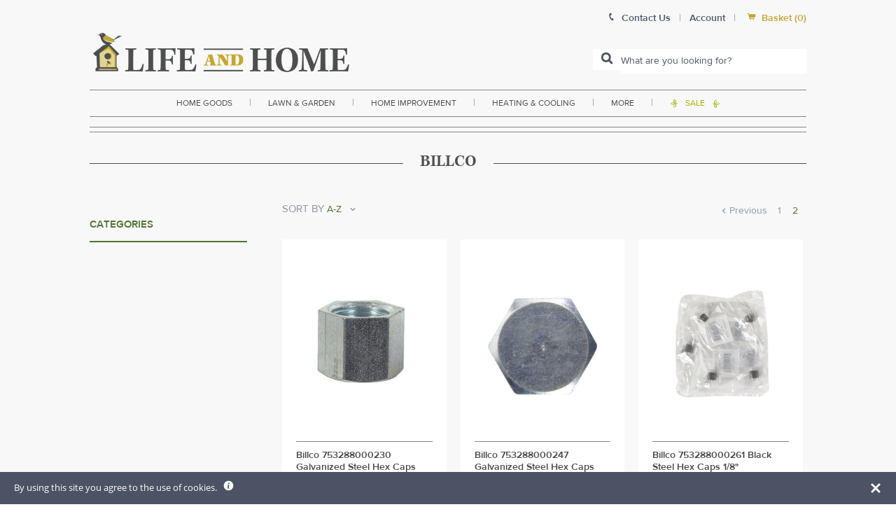

--- FILE ---
content_type: text/html; charset=utf-8
request_url: https://www.lifeandhome.com/collections/vendors?page=2&q=Billco
body_size: 42375
content:
<!doctype html>
<!--[if IE]><html class="no-js no-touch ie9" lang="en"><![endif]-->
<!--[if !IE]><!--><html class="no-js no-touch" lang="en"><!--<![endif]-->
  <head>
    <!-- Google tag (gtag.js) --> 
    <script async src="https://www.googletagmanager.com/gtag/js?id=G-FHVKP10PCT"></script> 
    <script>   
      window.dataLayer = window.dataLayer || [];   
      function gtag(){dataLayer.push(arguments);}   
      gtag('js', new Date());   
      gtag('config', 'G-FHVKP10PCT'); 
    </script>
    
    <!-- Global site tag (gtag.js) - Google Ads: 1072632089 -->
<!--<script async src="https://www.googletagmanager.com/gtag/js?id=AW-1072632089"></script>
<script>
  window.dataLayer = window.dataLayer || [];
  function gtag(){dataLayer.push(arguments);}
  gtag('js', new Date());

  gtag('config', 'AW-1072632089',{'allow_enhanced_conversions':true});
</script>-->
<!-- "snippets/limespot.liquid" was not rendered, the associated app was uninstalled -->
    <meta charset="utf-8">
    <meta http-equiv="x-ua-compatible" content="IE=edge">
    <meta name="google-site-verification" content="IzoW7NCA-EKdjpoxxs6awylLRxx-V84KyuUTuTFMufA" />
    <meta name="viewport" content="width=device-width, initial-scale=1, maximum-scale=1">
    
    <title>Billco — Page 2 — Life and Home</title>

    
<link rel="icon" href="//www.lifeandhome.com/cdn/shop/t/22/assets/lifeandhome-favicon.png?v=103449501434812272641629819476" type="image/x-icon">
    <link rel="shortcut icon" href="//www.lifeandhome.com/cdn/shop/t/22/assets/lifeandhome-favicon.png?v=103449501434812272641629819476" type="image/x-icon">

    <link rel="dns-prefetch" href="//fonts.googleapis.com">

    

    
      <script type="text/javascript">
        // console.log('asdf');
      </script>
    

    
      <link rel="canonical" href="https://www.lifeandhome.com/collections/vendors">
    
    

    
<meta property="og:site_name" content="Life and Home">
<meta property="og:url" content="https://www.lifeandhome.com/collections/vendors?page=2&q=billco">
<meta property="og:title" content="Billco">
<meta property="og:type" content="website">
<meta property="og:description" content="Biggest retail & wholesale store to buy home tools, garden supplies, hardware parts, appliances & more in USA. Get special discounts, low price, free shipping & coupons">




  <meta name="twitter:card" content="summary">

<meta name="twitter:title" content="Billco">
<meta name="twitter:description" content="Biggest retail & wholesale store to buy home tools, garden supplies, hardware parts, appliances & more in USA. Get special discounts, low price, free shipping & coupons">


    <script src="https://smarteucookiebanner.upsell-apps.com/gdpr_adapter.js?shop=lifeandhome.myshopify.com" type="application/javascript"></script>
  <script>window.performance && window.performance.mark && window.performance.mark('shopify.content_for_header.start');</script><meta name="google-site-verification" content="rx5fBFSgXffPe8vvYH9uWzoNQXoMKi4BNkRTvZ16Vb8">
<meta id="shopify-digital-wallet" name="shopify-digital-wallet" content="/22360921/digital_wallets/dialog">
<meta name="shopify-checkout-api-token" content="492b2a8e7596e133cf140b770ee279e4">
<meta id="in-context-paypal-metadata" data-shop-id="22360921" data-venmo-supported="false" data-environment="production" data-locale="en_US" data-paypal-v4="true" data-currency="USD">
<script async="async" src="/checkouts/internal/preloads.js?locale=en-US"></script>
<link rel="preconnect" href="https://shop.app" crossorigin="anonymous">
<script async="async" src="https://shop.app/checkouts/internal/preloads.js?locale=en-US&shop_id=22360921" crossorigin="anonymous"></script>
<script id="apple-pay-shop-capabilities" type="application/json">{"shopId":22360921,"countryCode":"US","currencyCode":"USD","merchantCapabilities":["supports3DS"],"merchantId":"gid:\/\/shopify\/Shop\/22360921","merchantName":"Life and Home","requiredBillingContactFields":["postalAddress","email","phone"],"requiredShippingContactFields":["postalAddress","email","phone"],"shippingType":"shipping","supportedNetworks":["visa","masterCard","amex","discover","elo","jcb"],"total":{"type":"pending","label":"Life and Home","amount":"1.00"},"shopifyPaymentsEnabled":true,"supportsSubscriptions":true}</script>
<script id="shopify-features" type="application/json">{"accessToken":"492b2a8e7596e133cf140b770ee279e4","betas":["rich-media-storefront-analytics"],"domain":"www.lifeandhome.com","predictiveSearch":true,"shopId":22360921,"locale":"en"}</script>
<script>var Shopify = Shopify || {};
Shopify.shop = "lifeandhome.myshopify.com";
Shopify.locale = "en";
Shopify.currency = {"active":"USD","rate":"1.0"};
Shopify.country = "US";
Shopify.theme = {"name":"LH - 1.0 -- Searchspring Recs 08\/2021","id":125936337056,"schema_name":"Empire","schema_version":"1.2.10","theme_store_id":838,"role":"main"};
Shopify.theme.handle = "null";
Shopify.theme.style = {"id":null,"handle":null};
Shopify.cdnHost = "www.lifeandhome.com/cdn";
Shopify.routes = Shopify.routes || {};
Shopify.routes.root = "/";</script>
<script type="module">!function(o){(o.Shopify=o.Shopify||{}).modules=!0}(window);</script>
<script>!function(o){function n(){var o=[];function n(){o.push(Array.prototype.slice.apply(arguments))}return n.q=o,n}var t=o.Shopify=o.Shopify||{};t.loadFeatures=n(),t.autoloadFeatures=n()}(window);</script>
<script>
  window.ShopifyPay = window.ShopifyPay || {};
  window.ShopifyPay.apiHost = "shop.app\/pay";
  window.ShopifyPay.redirectState = null;
</script>
<script id="shop-js-analytics" type="application/json">{"pageType":"collection"}</script>
<script defer="defer" async type="module" src="//www.lifeandhome.com/cdn/shopifycloud/shop-js/modules/v2/client.init-shop-cart-sync_DtuiiIyl.en.esm.js"></script>
<script defer="defer" async type="module" src="//www.lifeandhome.com/cdn/shopifycloud/shop-js/modules/v2/chunk.common_CUHEfi5Q.esm.js"></script>
<script type="module">
  await import("//www.lifeandhome.com/cdn/shopifycloud/shop-js/modules/v2/client.init-shop-cart-sync_DtuiiIyl.en.esm.js");
await import("//www.lifeandhome.com/cdn/shopifycloud/shop-js/modules/v2/chunk.common_CUHEfi5Q.esm.js");

  window.Shopify.SignInWithShop?.initShopCartSync?.({"fedCMEnabled":true,"windoidEnabled":true});

</script>
<script>
  window.Shopify = window.Shopify || {};
  if (!window.Shopify.featureAssets) window.Shopify.featureAssets = {};
  window.Shopify.featureAssets['shop-js'] = {"shop-cart-sync":["modules/v2/client.shop-cart-sync_DFoTY42P.en.esm.js","modules/v2/chunk.common_CUHEfi5Q.esm.js"],"init-fed-cm":["modules/v2/client.init-fed-cm_D2UNy1i2.en.esm.js","modules/v2/chunk.common_CUHEfi5Q.esm.js"],"init-shop-email-lookup-coordinator":["modules/v2/client.init-shop-email-lookup-coordinator_BQEe2rDt.en.esm.js","modules/v2/chunk.common_CUHEfi5Q.esm.js"],"shop-cash-offers":["modules/v2/client.shop-cash-offers_3CTtReFF.en.esm.js","modules/v2/chunk.common_CUHEfi5Q.esm.js","modules/v2/chunk.modal_BewljZkx.esm.js"],"shop-button":["modules/v2/client.shop-button_C6oxCjDL.en.esm.js","modules/v2/chunk.common_CUHEfi5Q.esm.js"],"init-windoid":["modules/v2/client.init-windoid_5pix8xhK.en.esm.js","modules/v2/chunk.common_CUHEfi5Q.esm.js"],"avatar":["modules/v2/client.avatar_BTnouDA3.en.esm.js"],"init-shop-cart-sync":["modules/v2/client.init-shop-cart-sync_DtuiiIyl.en.esm.js","modules/v2/chunk.common_CUHEfi5Q.esm.js"],"shop-toast-manager":["modules/v2/client.shop-toast-manager_BYv_8cH1.en.esm.js","modules/v2/chunk.common_CUHEfi5Q.esm.js"],"pay-button":["modules/v2/client.pay-button_FnF9EIkY.en.esm.js","modules/v2/chunk.common_CUHEfi5Q.esm.js"],"shop-login-button":["modules/v2/client.shop-login-button_CH1KUpOf.en.esm.js","modules/v2/chunk.common_CUHEfi5Q.esm.js","modules/v2/chunk.modal_BewljZkx.esm.js"],"init-customer-accounts-sign-up":["modules/v2/client.init-customer-accounts-sign-up_aj7QGgYS.en.esm.js","modules/v2/client.shop-login-button_CH1KUpOf.en.esm.js","modules/v2/chunk.common_CUHEfi5Q.esm.js","modules/v2/chunk.modal_BewljZkx.esm.js"],"init-shop-for-new-customer-accounts":["modules/v2/client.init-shop-for-new-customer-accounts_NbnYRf_7.en.esm.js","modules/v2/client.shop-login-button_CH1KUpOf.en.esm.js","modules/v2/chunk.common_CUHEfi5Q.esm.js","modules/v2/chunk.modal_BewljZkx.esm.js"],"init-customer-accounts":["modules/v2/client.init-customer-accounts_ppedhqCH.en.esm.js","modules/v2/client.shop-login-button_CH1KUpOf.en.esm.js","modules/v2/chunk.common_CUHEfi5Q.esm.js","modules/v2/chunk.modal_BewljZkx.esm.js"],"shop-follow-button":["modules/v2/client.shop-follow-button_CMIBBa6u.en.esm.js","modules/v2/chunk.common_CUHEfi5Q.esm.js","modules/v2/chunk.modal_BewljZkx.esm.js"],"lead-capture":["modules/v2/client.lead-capture_But0hIyf.en.esm.js","modules/v2/chunk.common_CUHEfi5Q.esm.js","modules/v2/chunk.modal_BewljZkx.esm.js"],"checkout-modal":["modules/v2/client.checkout-modal_BBxc70dQ.en.esm.js","modules/v2/chunk.common_CUHEfi5Q.esm.js","modules/v2/chunk.modal_BewljZkx.esm.js"],"shop-login":["modules/v2/client.shop-login_hM3Q17Kl.en.esm.js","modules/v2/chunk.common_CUHEfi5Q.esm.js","modules/v2/chunk.modal_BewljZkx.esm.js"],"payment-terms":["modules/v2/client.payment-terms_CAtGlQYS.en.esm.js","modules/v2/chunk.common_CUHEfi5Q.esm.js","modules/v2/chunk.modal_BewljZkx.esm.js"]};
</script>
<script>(function() {
  var isLoaded = false;
  function asyncLoad() {
    if (isLoaded) return;
    isLoaded = true;
    var urls = ["https:\/\/smarteucookiebanner.upsell-apps.com\/script_tag.js?shop=lifeandhome.myshopify.com"];
    for (var i = 0; i < urls.length; i++) {
      var s = document.createElement('script');
      s.type = 'text/javascript';
      s.async = true;
      s.src = urls[i];
      var x = document.getElementsByTagName('script')[0];
      x.parentNode.insertBefore(s, x);
    }
  };
  if(window.attachEvent) {
    window.attachEvent('onload', asyncLoad);
  } else {
    window.addEventListener('load', asyncLoad, false);
  }
})();</script>
<script id="__st">var __st={"a":22360921,"offset":-18000,"reqid":"f10ca67f-ee16-4ac8-944b-e8084d24e1b5-1766781191","pageurl":"www.lifeandhome.com\/collections\/vendors?page=2\u0026q=Billco","u":"ff7b3c4de463","p":"vendors"};</script>
<script>window.ShopifyPaypalV4VisibilityTracking = true;</script>
<script id="captcha-bootstrap">!function(){'use strict';const t='contact',e='account',n='new_comment',o=[[t,t],['blogs',n],['comments',n],[t,'customer']],c=[[e,'customer_login'],[e,'guest_login'],[e,'recover_customer_password'],[e,'create_customer']],r=t=>t.map((([t,e])=>`form[action*='/${t}']:not([data-nocaptcha='true']) input[name='form_type'][value='${e}']`)).join(','),a=t=>()=>t?[...document.querySelectorAll(t)].map((t=>t.form)):[];function s(){const t=[...o],e=r(t);return a(e)}const i='password',u='form_key',d=['recaptcha-v3-token','g-recaptcha-response','h-captcha-response',i],f=()=>{try{return window.sessionStorage}catch{return}},m='__shopify_v',_=t=>t.elements[u];function p(t,e,n=!1){try{const o=window.sessionStorage,c=JSON.parse(o.getItem(e)),{data:r}=function(t){const{data:e,action:n}=t;return t[m]||n?{data:e,action:n}:{data:t,action:n}}(c);for(const[e,n]of Object.entries(r))t.elements[e]&&(t.elements[e].value=n);n&&o.removeItem(e)}catch(o){console.error('form repopulation failed',{error:o})}}const l='form_type',E='cptcha';function T(t){t.dataset[E]=!0}const w=window,h=w.document,L='Shopify',v='ce_forms',y='captcha';let A=!1;((t,e)=>{const n=(g='f06e6c50-85a8-45c8-87d0-21a2b65856fe',I='https://cdn.shopify.com/shopifycloud/storefront-forms-hcaptcha/ce_storefront_forms_captcha_hcaptcha.v1.5.2.iife.js',D={infoText:'Protected by hCaptcha',privacyText:'Privacy',termsText:'Terms'},(t,e,n)=>{const o=w[L][v],c=o.bindForm;if(c)return c(t,g,e,D).then(n);var r;o.q.push([[t,g,e,D],n]),r=I,A||(h.body.append(Object.assign(h.createElement('script'),{id:'captcha-provider',async:!0,src:r})),A=!0)});var g,I,D;w[L]=w[L]||{},w[L][v]=w[L][v]||{},w[L][v].q=[],w[L][y]=w[L][y]||{},w[L][y].protect=function(t,e){n(t,void 0,e),T(t)},Object.freeze(w[L][y]),function(t,e,n,w,h,L){const[v,y,A,g]=function(t,e,n){const i=e?o:[],u=t?c:[],d=[...i,...u],f=r(d),m=r(i),_=r(d.filter((([t,e])=>n.includes(e))));return[a(f),a(m),a(_),s()]}(w,h,L),I=t=>{const e=t.target;return e instanceof HTMLFormElement?e:e&&e.form},D=t=>v().includes(t);t.addEventListener('submit',(t=>{const e=I(t);if(!e)return;const n=D(e)&&!e.dataset.hcaptchaBound&&!e.dataset.recaptchaBound,o=_(e),c=g().includes(e)&&(!o||!o.value);(n||c)&&t.preventDefault(),c&&!n&&(function(t){try{if(!f())return;!function(t){const e=f();if(!e)return;const n=_(t);if(!n)return;const o=n.value;o&&e.removeItem(o)}(t);const e=Array.from(Array(32),(()=>Math.random().toString(36)[2])).join('');!function(t,e){_(t)||t.append(Object.assign(document.createElement('input'),{type:'hidden',name:u})),t.elements[u].value=e}(t,e),function(t,e){const n=f();if(!n)return;const o=[...t.querySelectorAll(`input[type='${i}']`)].map((({name:t})=>t)),c=[...d,...o],r={};for(const[a,s]of new FormData(t).entries())c.includes(a)||(r[a]=s);n.setItem(e,JSON.stringify({[m]:1,action:t.action,data:r}))}(t,e)}catch(e){console.error('failed to persist form',e)}}(e),e.submit())}));const S=(t,e)=>{t&&!t.dataset[E]&&(n(t,e.some((e=>e===t))),T(t))};for(const o of['focusin','change'])t.addEventListener(o,(t=>{const e=I(t);D(e)&&S(e,y())}));const B=e.get('form_key'),M=e.get(l),P=B&&M;t.addEventListener('DOMContentLoaded',(()=>{const t=y();if(P)for(const e of t)e.elements[l].value===M&&p(e,B);[...new Set([...A(),...v().filter((t=>'true'===t.dataset.shopifyCaptcha))])].forEach((e=>S(e,t)))}))}(h,new URLSearchParams(w.location.search),n,t,e,['guest_login'])})(!0,!0)}();</script>
<script integrity="sha256-4kQ18oKyAcykRKYeNunJcIwy7WH5gtpwJnB7kiuLZ1E=" data-source-attribution="shopify.loadfeatures" defer="defer" src="//www.lifeandhome.com/cdn/shopifycloud/storefront/assets/storefront/load_feature-a0a9edcb.js" crossorigin="anonymous"></script>
<script crossorigin="anonymous" defer="defer" src="//www.lifeandhome.com/cdn/shopifycloud/storefront/assets/shopify_pay/storefront-65b4c6d7.js?v=20250812"></script>
<script data-source-attribution="shopify.dynamic_checkout.dynamic.init">var Shopify=Shopify||{};Shopify.PaymentButton=Shopify.PaymentButton||{isStorefrontPortableWallets:!0,init:function(){window.Shopify.PaymentButton.init=function(){};var t=document.createElement("script");t.src="https://www.lifeandhome.com/cdn/shopifycloud/portable-wallets/latest/portable-wallets.en.js",t.type="module",document.head.appendChild(t)}};
</script>
<script data-source-attribution="shopify.dynamic_checkout.buyer_consent">
  function portableWalletsHideBuyerConsent(e){var t=document.getElementById("shopify-buyer-consent"),n=document.getElementById("shopify-subscription-policy-button");t&&n&&(t.classList.add("hidden"),t.setAttribute("aria-hidden","true"),n.removeEventListener("click",e))}function portableWalletsShowBuyerConsent(e){var t=document.getElementById("shopify-buyer-consent"),n=document.getElementById("shopify-subscription-policy-button");t&&n&&(t.classList.remove("hidden"),t.removeAttribute("aria-hidden"),n.addEventListener("click",e))}window.Shopify?.PaymentButton&&(window.Shopify.PaymentButton.hideBuyerConsent=portableWalletsHideBuyerConsent,window.Shopify.PaymentButton.showBuyerConsent=portableWalletsShowBuyerConsent);
</script>
<script data-source-attribution="shopify.dynamic_checkout.cart.bootstrap">document.addEventListener("DOMContentLoaded",(function(){function t(){return document.querySelector("shopify-accelerated-checkout-cart, shopify-accelerated-checkout")}if(t())Shopify.PaymentButton.init();else{new MutationObserver((function(e,n){t()&&(Shopify.PaymentButton.init(),n.disconnect())})).observe(document.body,{childList:!0,subtree:!0})}}));
</script>
<link id="shopify-accelerated-checkout-styles" rel="stylesheet" media="screen" href="https://www.lifeandhome.com/cdn/shopifycloud/portable-wallets/latest/accelerated-checkout-backwards-compat.css" crossorigin="anonymous">
<style id="shopify-accelerated-checkout-cart">
        #shopify-buyer-consent {
  margin-top: 1em;
  display: inline-block;
  width: 100%;
}

#shopify-buyer-consent.hidden {
  display: none;
}

#shopify-subscription-policy-button {
  background: none;
  border: none;
  padding: 0;
  text-decoration: underline;
  font-size: inherit;
  cursor: pointer;
}

#shopify-subscription-policy-button::before {
  box-shadow: none;
}

      </style>

<script>window.performance && window.performance.mark && window.performance.mark('shopify.content_for_header.end');</script>

    

    


    <script>
      document.documentElement.className=document.documentElement.className.replace(/\bno-js\b/,'js');
      if(window.Shopify&&window.Shopify.designMode)document.documentElement.className+=' in-theme-editor';
      if(('ontouchstart' in window)||window.DocumentTouch&&document instanceof DocumentTouch)document.documentElement.className=document.documentElement.className.replace(/\bno-touch\b/,'has-touch');
      // console.log('here');
    </script>

        <link href="//fonts.googleapis.com/css?family=Cabin:400,400i,700,700i" rel="stylesheet" type="text/css" media="all" />

     
    
    <link rel="stylesheet" href="https://use.typekit.net/axo3wrp.css">
    <link href="//www.lifeandhome.com/cdn/shop/t/22/assets/theme.scss.css?v=160321185388652583841629819522" rel="stylesheet" type="text/css" media="all" />
    <link href="//www.lifeandhome.com/cdn/shop/t/22/assets/slick.css?v=156681141541426418721629819488" rel="stylesheet" type="text/css" media="all" />
    <link href="//www.lifeandhome.com/cdn/shop/t/22/assets/basscss-grid.css?v=69538648049175883621629819450" rel="stylesheet" type="text/css" media="all" />
    <link href="//www.lifeandhome.com/cdn/shop/t/22/assets/lifeandhome-theme.css?v=182128123480200414731704399736" rel="stylesheet" type="text/css" media="all" />

    <link rel="stylesheet" id="print-style-css" href="//www.lifeandhome.com/cdn/shop/t/22/assets/print.css?v=180794473091969851171629819487" type="text/css" media="print">

    <script src="//www.lifeandhome.com/cdn/shop/t/22/assets/jquery-1.11.1.min.js?v=74374508889517563921629819465" type="text/javascript"></script>
    <script src="//www.lifeandhome.com/cdn/shop/t/22/assets/jquery.zoom.min.js?v=127655014540499679121629819470" type="text/javascript"></script>
    <script src="//www.lifeandhome.com/cdn/shop/t/22/assets/slick.min.js?v=89980774482270015571629819488" type="text/javascript"></script>
    <script src="//www.lifeandhome.com/cdn/shop/t/22/assets/custom.js?v=165689516414229223251629819451" type="text/javascript"></script>
    
  	<link href="//www.lifeandhome.com/cdn/shop/t/22/assets/globorequestforquote.css?v=179906082273582676731629819461" rel="stylesheet" type="text/css" media="all" /><script src="//www.lifeandhome.com/cdn/shop/t/22/assets/globorequestforquote_params.js?v=17350235501971190021629819462" type="text/javascript"></script><script type="text/javascript">var GRFQConfigs = GRFQConfigs || {};GRFQConfigs.customer = {'id': '','email': '','name': ''};GRFQConfigs.product = null;</script><script type="text/javascript" src="//www.lifeandhome.com/cdn/shop/t/22/assets/globorequestforquote.js?v=75347787430929062251629819461" defer="defer"></script>
    
    <!--script src="https://wchat.freshchat.com/js/widget.js"></script-->
    <!--script type="text/javascript" src="//cdn.nextopia.net/nxt-app/a40130f6908058bed31ee297fc0bee6e.js" async></script-->

<meta property="og:image" content="https://cdn.shopify.com/s/files/1/2236/0921/files/LAH_social_thumbnail.jpg?v=1587047371" />
<meta property="og:image:secure_url" content="https://cdn.shopify.com/s/files/1/2236/0921/files/LAH_social_thumbnail.jpg?v=1587047371" />
<meta property="og:image:width" content="1100" />
<meta property="og:image:height" content="526" />
<link href="https://monorail-edge.shopifysvc.com" rel="dns-prefetch">
<script>(function(){if ("sendBeacon" in navigator && "performance" in window) {try {var session_token_from_headers = performance.getEntriesByType('navigation')[0].serverTiming.find(x => x.name == '_s').description;} catch {var session_token_from_headers = undefined;}var session_cookie_matches = document.cookie.match(/_shopify_s=([^;]*)/);var session_token_from_cookie = session_cookie_matches && session_cookie_matches.length === 2 ? session_cookie_matches[1] : "";var session_token = session_token_from_headers || session_token_from_cookie || "";function handle_abandonment_event(e) {var entries = performance.getEntries().filter(function(entry) {return /monorail-edge.shopifysvc.com/.test(entry.name);});if (!window.abandonment_tracked && entries.length === 0) {window.abandonment_tracked = true;var currentMs = Date.now();var navigation_start = performance.timing.navigationStart;var payload = {shop_id: 22360921,url: window.location.href,navigation_start,duration: currentMs - navigation_start,session_token,page_type: "collection"};window.navigator.sendBeacon("https://monorail-edge.shopifysvc.com/v1/produce", JSON.stringify({schema_id: "online_store_buyer_site_abandonment/1.1",payload: payload,metadata: {event_created_at_ms: currentMs,event_sent_at_ms: currentMs}}));}}window.addEventListener('pagehide', handle_abandonment_event);}}());</script>
<script id="web-pixels-manager-setup">(function e(e,d,r,n,o){if(void 0===o&&(o={}),!Boolean(null===(a=null===(i=window.Shopify)||void 0===i?void 0:i.analytics)||void 0===a?void 0:a.replayQueue)){var i,a;window.Shopify=window.Shopify||{};var t=window.Shopify;t.analytics=t.analytics||{};var s=t.analytics;s.replayQueue=[],s.publish=function(e,d,r){return s.replayQueue.push([e,d,r]),!0};try{self.performance.mark("wpm:start")}catch(e){}var l=function(){var e={modern:/Edge?\/(1{2}[4-9]|1[2-9]\d|[2-9]\d{2}|\d{4,})\.\d+(\.\d+|)|Firefox\/(1{2}[4-9]|1[2-9]\d|[2-9]\d{2}|\d{4,})\.\d+(\.\d+|)|Chrom(ium|e)\/(9{2}|\d{3,})\.\d+(\.\d+|)|(Maci|X1{2}).+ Version\/(15\.\d+|(1[6-9]|[2-9]\d|\d{3,})\.\d+)([,.]\d+|)( \(\w+\)|)( Mobile\/\w+|) Safari\/|Chrome.+OPR\/(9{2}|\d{3,})\.\d+\.\d+|(CPU[ +]OS|iPhone[ +]OS|CPU[ +]iPhone|CPU IPhone OS|CPU iPad OS)[ +]+(15[._]\d+|(1[6-9]|[2-9]\d|\d{3,})[._]\d+)([._]\d+|)|Android:?[ /-](13[3-9]|1[4-9]\d|[2-9]\d{2}|\d{4,})(\.\d+|)(\.\d+|)|Android.+Firefox\/(13[5-9]|1[4-9]\d|[2-9]\d{2}|\d{4,})\.\d+(\.\d+|)|Android.+Chrom(ium|e)\/(13[3-9]|1[4-9]\d|[2-9]\d{2}|\d{4,})\.\d+(\.\d+|)|SamsungBrowser\/([2-9]\d|\d{3,})\.\d+/,legacy:/Edge?\/(1[6-9]|[2-9]\d|\d{3,})\.\d+(\.\d+|)|Firefox\/(5[4-9]|[6-9]\d|\d{3,})\.\d+(\.\d+|)|Chrom(ium|e)\/(5[1-9]|[6-9]\d|\d{3,})\.\d+(\.\d+|)([\d.]+$|.*Safari\/(?![\d.]+ Edge\/[\d.]+$))|(Maci|X1{2}).+ Version\/(10\.\d+|(1[1-9]|[2-9]\d|\d{3,})\.\d+)([,.]\d+|)( \(\w+\)|)( Mobile\/\w+|) Safari\/|Chrome.+OPR\/(3[89]|[4-9]\d|\d{3,})\.\d+\.\d+|(CPU[ +]OS|iPhone[ +]OS|CPU[ +]iPhone|CPU IPhone OS|CPU iPad OS)[ +]+(10[._]\d+|(1[1-9]|[2-9]\d|\d{3,})[._]\d+)([._]\d+|)|Android:?[ /-](13[3-9]|1[4-9]\d|[2-9]\d{2}|\d{4,})(\.\d+|)(\.\d+|)|Mobile Safari.+OPR\/([89]\d|\d{3,})\.\d+\.\d+|Android.+Firefox\/(13[5-9]|1[4-9]\d|[2-9]\d{2}|\d{4,})\.\d+(\.\d+|)|Android.+Chrom(ium|e)\/(13[3-9]|1[4-9]\d|[2-9]\d{2}|\d{4,})\.\d+(\.\d+|)|Android.+(UC? ?Browser|UCWEB|U3)[ /]?(15\.([5-9]|\d{2,})|(1[6-9]|[2-9]\d|\d{3,})\.\d+)\.\d+|SamsungBrowser\/(5\.\d+|([6-9]|\d{2,})\.\d+)|Android.+MQ{2}Browser\/(14(\.(9|\d{2,})|)|(1[5-9]|[2-9]\d|\d{3,})(\.\d+|))(\.\d+|)|K[Aa][Ii]OS\/(3\.\d+|([4-9]|\d{2,})\.\d+)(\.\d+|)/},d=e.modern,r=e.legacy,n=navigator.userAgent;return n.match(d)?"modern":n.match(r)?"legacy":"unknown"}(),u="modern"===l?"modern":"legacy",c=(null!=n?n:{modern:"",legacy:""})[u],f=function(e){return[e.baseUrl,"/wpm","/b",e.hashVersion,"modern"===e.buildTarget?"m":"l",".js"].join("")}({baseUrl:d,hashVersion:r,buildTarget:u}),m=function(e){var d=e.version,r=e.bundleTarget,n=e.surface,o=e.pageUrl,i=e.monorailEndpoint;return{emit:function(e){var a=e.status,t=e.errorMsg,s=(new Date).getTime(),l=JSON.stringify({metadata:{event_sent_at_ms:s},events:[{schema_id:"web_pixels_manager_load/3.1",payload:{version:d,bundle_target:r,page_url:o,status:a,surface:n,error_msg:t},metadata:{event_created_at_ms:s}}]});if(!i)return console&&console.warn&&console.warn("[Web Pixels Manager] No Monorail endpoint provided, skipping logging."),!1;try{return self.navigator.sendBeacon.bind(self.navigator)(i,l)}catch(e){}var u=new XMLHttpRequest;try{return u.open("POST",i,!0),u.setRequestHeader("Content-Type","text/plain"),u.send(l),!0}catch(e){return console&&console.warn&&console.warn("[Web Pixels Manager] Got an unhandled error while logging to Monorail."),!1}}}}({version:r,bundleTarget:l,surface:e.surface,pageUrl:self.location.href,monorailEndpoint:e.monorailEndpoint});try{o.browserTarget=l,function(e){var d=e.src,r=e.async,n=void 0===r||r,o=e.onload,i=e.onerror,a=e.sri,t=e.scriptDataAttributes,s=void 0===t?{}:t,l=document.createElement("script"),u=document.querySelector("head"),c=document.querySelector("body");if(l.async=n,l.src=d,a&&(l.integrity=a,l.crossOrigin="anonymous"),s)for(var f in s)if(Object.prototype.hasOwnProperty.call(s,f))try{l.dataset[f]=s[f]}catch(e){}if(o&&l.addEventListener("load",o),i&&l.addEventListener("error",i),u)u.appendChild(l);else{if(!c)throw new Error("Did not find a head or body element to append the script");c.appendChild(l)}}({src:f,async:!0,onload:function(){if(!function(){var e,d;return Boolean(null===(d=null===(e=window.Shopify)||void 0===e?void 0:e.analytics)||void 0===d?void 0:d.initialized)}()){var d=window.webPixelsManager.init(e)||void 0;if(d){var r=window.Shopify.analytics;r.replayQueue.forEach((function(e){var r=e[0],n=e[1],o=e[2];d.publishCustomEvent(r,n,o)})),r.replayQueue=[],r.publish=d.publishCustomEvent,r.visitor=d.visitor,r.initialized=!0}}},onerror:function(){return m.emit({status:"failed",errorMsg:"".concat(f," has failed to load")})},sri:function(e){var d=/^sha384-[A-Za-z0-9+/=]+$/;return"string"==typeof e&&d.test(e)}(c)?c:"",scriptDataAttributes:o}),m.emit({status:"loading"})}catch(e){m.emit({status:"failed",errorMsg:(null==e?void 0:e.message)||"Unknown error"})}}})({shopId: 22360921,storefrontBaseUrl: "https://www.lifeandhome.com",extensionsBaseUrl: "https://extensions.shopifycdn.com/cdn/shopifycloud/web-pixels-manager",monorailEndpoint: "https://monorail-edge.shopifysvc.com/unstable/produce_batch",surface: "storefront-renderer",enabledBetaFlags: ["2dca8a86","a0d5f9d2"],webPixelsConfigList: [{"id":"59506848","configuration":"{\"tagID\":\"2612834620182\"}","eventPayloadVersion":"v1","runtimeContext":"STRICT","scriptVersion":"18031546ee651571ed29edbe71a3550b","type":"APP","apiClientId":3009811,"privacyPurposes":["ANALYTICS","MARKETING","SALE_OF_DATA"],"dataSharingAdjustments":{"protectedCustomerApprovalScopes":["read_customer_address","read_customer_email","read_customer_name","read_customer_personal_data","read_customer_phone"]}},{"id":"64815264","eventPayloadVersion":"v1","runtimeContext":"LAX","scriptVersion":"1","type":"CUSTOM","privacyPurposes":["MARKETING"],"name":"Meta pixel (migrated)"},{"id":"shopify-app-pixel","configuration":"{}","eventPayloadVersion":"v1","runtimeContext":"STRICT","scriptVersion":"0450","apiClientId":"shopify-pixel","type":"APP","privacyPurposes":["ANALYTICS","MARKETING"]},{"id":"shopify-custom-pixel","eventPayloadVersion":"v1","runtimeContext":"LAX","scriptVersion":"0450","apiClientId":"shopify-pixel","type":"CUSTOM","privacyPurposes":["ANALYTICS","MARKETING"]}],isMerchantRequest: false,initData: {"shop":{"name":"Life and Home","paymentSettings":{"currencyCode":"USD"},"myshopifyDomain":"lifeandhome.myshopify.com","countryCode":"US","storefrontUrl":"https:\/\/www.lifeandhome.com"},"customer":null,"cart":null,"checkout":null,"productVariants":[],"purchasingCompany":null},},"https://www.lifeandhome.com/cdn","da62cc92w68dfea28pcf9825a4m392e00d0",{"modern":"","legacy":""},{"shopId":"22360921","storefrontBaseUrl":"https:\/\/www.lifeandhome.com","extensionBaseUrl":"https:\/\/extensions.shopifycdn.com\/cdn\/shopifycloud\/web-pixels-manager","surface":"storefront-renderer","enabledBetaFlags":"[\"2dca8a86\", \"a0d5f9d2\"]","isMerchantRequest":"false","hashVersion":"da62cc92w68dfea28pcf9825a4m392e00d0","publish":"custom","events":"[[\"page_viewed\",{}]]"});</script><script>
  window.ShopifyAnalytics = window.ShopifyAnalytics || {};
  window.ShopifyAnalytics.meta = window.ShopifyAnalytics.meta || {};
  window.ShopifyAnalytics.meta.currency = 'USD';
  var meta = {"page":{"pageType":"vendors","requestId":"f10ca67f-ee16-4ac8-944b-e8084d24e1b5-1766781191"}};
  for (var attr in meta) {
    window.ShopifyAnalytics.meta[attr] = meta[attr];
  }
</script>
<script class="analytics">
  (function () {
    var customDocumentWrite = function(content) {
      var jquery = null;

      if (window.jQuery) {
        jquery = window.jQuery;
      } else if (window.Checkout && window.Checkout.$) {
        jquery = window.Checkout.$;
      }

      if (jquery) {
        jquery('body').append(content);
      }
    };

    var hasLoggedConversion = function(token) {
      if (token) {
        return document.cookie.indexOf('loggedConversion=' + token) !== -1;
      }
      return false;
    }

    var setCookieIfConversion = function(token) {
      if (token) {
        var twoMonthsFromNow = new Date(Date.now());
        twoMonthsFromNow.setMonth(twoMonthsFromNow.getMonth() + 2);

        document.cookie = 'loggedConversion=' + token + '; expires=' + twoMonthsFromNow;
      }
    }

    var trekkie = window.ShopifyAnalytics.lib = window.trekkie = window.trekkie || [];
    if (trekkie.integrations) {
      return;
    }
    trekkie.methods = [
      'identify',
      'page',
      'ready',
      'track',
      'trackForm',
      'trackLink'
    ];
    trekkie.factory = function(method) {
      return function() {
        var args = Array.prototype.slice.call(arguments);
        args.unshift(method);
        trekkie.push(args);
        return trekkie;
      };
    };
    for (var i = 0; i < trekkie.methods.length; i++) {
      var key = trekkie.methods[i];
      trekkie[key] = trekkie.factory(key);
    }
    trekkie.load = function(config) {
      trekkie.config = config || {};
      trekkie.config.initialDocumentCookie = document.cookie;
      var first = document.getElementsByTagName('script')[0];
      var script = document.createElement('script');
      script.type = 'text/javascript';
      script.onerror = function(e) {
        var scriptFallback = document.createElement('script');
        scriptFallback.type = 'text/javascript';
        scriptFallback.onerror = function(error) {
                var Monorail = {
      produce: function produce(monorailDomain, schemaId, payload) {
        var currentMs = new Date().getTime();
        var event = {
          schema_id: schemaId,
          payload: payload,
          metadata: {
            event_created_at_ms: currentMs,
            event_sent_at_ms: currentMs
          }
        };
        return Monorail.sendRequest("https://" + monorailDomain + "/v1/produce", JSON.stringify(event));
      },
      sendRequest: function sendRequest(endpointUrl, payload) {
        // Try the sendBeacon API
        if (window && window.navigator && typeof window.navigator.sendBeacon === 'function' && typeof window.Blob === 'function' && !Monorail.isIos12()) {
          var blobData = new window.Blob([payload], {
            type: 'text/plain'
          });

          if (window.navigator.sendBeacon(endpointUrl, blobData)) {
            return true;
          } // sendBeacon was not successful

        } // XHR beacon

        var xhr = new XMLHttpRequest();

        try {
          xhr.open('POST', endpointUrl);
          xhr.setRequestHeader('Content-Type', 'text/plain');
          xhr.send(payload);
        } catch (e) {
          console.log(e);
        }

        return false;
      },
      isIos12: function isIos12() {
        return window.navigator.userAgent.lastIndexOf('iPhone; CPU iPhone OS 12_') !== -1 || window.navigator.userAgent.lastIndexOf('iPad; CPU OS 12_') !== -1;
      }
    };
    Monorail.produce('monorail-edge.shopifysvc.com',
      'trekkie_storefront_load_errors/1.1',
      {shop_id: 22360921,
      theme_id: 125936337056,
      app_name: "storefront",
      context_url: window.location.href,
      source_url: "//www.lifeandhome.com/cdn/s/trekkie.storefront.8f32c7f0b513e73f3235c26245676203e1209161.min.js"});

        };
        scriptFallback.async = true;
        scriptFallback.src = '//www.lifeandhome.com/cdn/s/trekkie.storefront.8f32c7f0b513e73f3235c26245676203e1209161.min.js';
        first.parentNode.insertBefore(scriptFallback, first);
      };
      script.async = true;
      script.src = '//www.lifeandhome.com/cdn/s/trekkie.storefront.8f32c7f0b513e73f3235c26245676203e1209161.min.js';
      first.parentNode.insertBefore(script, first);
    };
    trekkie.load(
      {"Trekkie":{"appName":"storefront","development":false,"defaultAttributes":{"shopId":22360921,"isMerchantRequest":null,"themeId":125936337056,"themeCityHash":"232327144481246635","contentLanguage":"en","currency":"USD","eventMetadataId":"18bf2fe0-62ec-4880-a41f-a9e25b871817"},"isServerSideCookieWritingEnabled":true,"monorailRegion":"shop_domain","enabledBetaFlags":["65f19447"]},"Session Attribution":{},"S2S":{"facebookCapiEnabled":false,"source":"trekkie-storefront-renderer","apiClientId":580111}}
    );

    var loaded = false;
    trekkie.ready(function() {
      if (loaded) return;
      loaded = true;

      window.ShopifyAnalytics.lib = window.trekkie;

      var originalDocumentWrite = document.write;
      document.write = customDocumentWrite;
      try { window.ShopifyAnalytics.merchantGoogleAnalytics.call(this); } catch(error) {};
      document.write = originalDocumentWrite;

      window.ShopifyAnalytics.lib.page(null,{"pageType":"vendors","requestId":"f10ca67f-ee16-4ac8-944b-e8084d24e1b5-1766781191","shopifyEmitted":true});

      var match = window.location.pathname.match(/checkouts\/(.+)\/(thank_you|post_purchase)/)
      var token = match? match[1]: undefined;
      if (!hasLoggedConversion(token)) {
        setCookieIfConversion(token);
        
      }
    });


        var eventsListenerScript = document.createElement('script');
        eventsListenerScript.async = true;
        eventsListenerScript.src = "//www.lifeandhome.com/cdn/shopifycloud/storefront/assets/shop_events_listener-3da45d37.js";
        document.getElementsByTagName('head')[0].appendChild(eventsListenerScript);

})();</script>
  <script>
  if (!window.ga || (window.ga && typeof window.ga !== 'function')) {
    window.ga = function ga() {
      (window.ga.q = window.ga.q || []).push(arguments);
      if (window.Shopify && window.Shopify.analytics && typeof window.Shopify.analytics.publish === 'function') {
        window.Shopify.analytics.publish("ga_stub_called", {}, {sendTo: "google_osp_migration"});
      }
      console.error("Shopify's Google Analytics stub called with:", Array.from(arguments), "\nSee https://help.shopify.com/manual/promoting-marketing/pixels/pixel-migration#google for more information.");
    };
    if (window.Shopify && window.Shopify.analytics && typeof window.Shopify.analytics.publish === 'function') {
      window.Shopify.analytics.publish("ga_stub_initialized", {}, {sendTo: "google_osp_migration"});
    }
  }
</script>
<script
  defer
  src="https://www.lifeandhome.com/cdn/shopifycloud/perf-kit/shopify-perf-kit-2.1.2.min.js"
  data-application="storefront-renderer"
  data-shop-id="22360921"
  data-render-region="gcp-us-central1"
  data-page-type="collection"
  data-theme-instance-id="125936337056"
  data-theme-name="Empire"
  data-theme-version="1.2.10"
  data-monorail-region="shop_domain"
  data-resource-timing-sampling-rate="10"
  data-shs="true"
  data-shs-beacon="true"
  data-shs-export-with-fetch="true"
  data-shs-logs-sample-rate="1"
  data-shs-beacon-endpoint="https://www.lifeandhome.com/api/collect"
></script>
</head>

  <body>

            
              <!-- "snippets/socialshopwave-helper.liquid" was not rendered, the associated app was uninstalled -->
            

    <!-- % if customer.id == 51814891527 or customer.id == 2918100369523 %} -->
      <link href="//www.lifeandhome.com/cdn/shop/t/22/assets/announcement-bar.css?v=23041803152737519721629819448" rel="stylesheet" type="text/css" media="all" />
<script src="//www.lifeandhome.com/cdn/shop/t/22/assets/local-cache.js?v=117118349127378282101629819485"></script>
<script src="//www.lifeandhome.com/cdn/shop/t/22/assets/announcement-bar.js?v=137635597852487493341629819449"></script>



    <!-- % endif %} -->

    <div id="shopify-section-static-top-header" class="shopify-section"></div>

    <div id="shopify-section-static-header-UE" class="shopify-section"><div id="global-header" class="">
    
    <div id="top-bar" class="lightgrey-background">
        <div class="wrapper">
                    </div>
    </div>

    <div class="wrapper">

        <div id="top-section" class="above-tab-portraitx">
            
            <div id="admin-menu" class="float-rightx">
              <div class="inner">
                <a id="mobile-logo" class="mobile-only" href="/">
                    <img class="not-mobile" src="//www.lifeandhome.com/cdn/shop/t/22/assets/lifeandhome-header_logo.png?v=122122303975511417721629819477">
                    
                    <img class="mobile-only" src="//www.lifeandhome.com/cdn/shop/t/22/assets/lifeandhome-mobile-logo.png?v=99769662588309902691629819480">
                </a>

                <a href="/pages/contact-us" class="inline-block not-mobile">
                  <span class="icon-font"></span> <span class="not-mobile">Contact Us</span></a>
                  <span class="inline-block not-mobile">&nbsp;&nbsp;|&nbsp;&nbsp;</span>

                
                


                
                
                  <span class="ssw-auth-dropdown">
                        
                        <span class="ssw-dropdown">
                          <a style="margin-left: 0;" href="/account" xhref="javascript:void(0);" class="ssw-dropdown-toggle" data-toggle="ssw-dropdown">
                            
                            <div class="above-tab-portrait">
                              Account
                              <i class="ssw-icon-down-open-big"></i>
                            </div>
                              <div class="galaxy-and-below" href="/account/login"><span class="icon-font"></span><span class="account-nav-text">Sign In</span></div>
                          </a>
                          
                  
                      
                          <ul class="ssw-dropdown-menu" role="menu" aria-labelledby="dLabel">
                            <li>
                              <form method="post" action="/account/login">
                                <div class="ssw-auth-dropdown-message"></div>
                                <div class="ssw-control-group">
                                  <input name="customer[email]" type="email" placeholder="Email address" class="ssw-input-block-level" required="required">
                                </div>
                                <div class="ssw-control-group">
                                  <input name="customer[password]" type="password" placeholder="Password" class="ssw-input-block-level" required="required">
                                </div>
                                <div class="ssw-control-group">
                                  <a href="/account/login#recover" class="ssw-pull-right">Forgot password?</a>
                                  <div class="ssw-clearfix"></div>
                                </div>
                                <div class="ssw-control-group">
                                  <input type="submit" class="btn button ssw-input-block-level" value="Log in">
                                </div>
                              </form>
                            </li>
                            <li class="ssw-divider"></li>

                            <span class="ssw-auth-dropdown-register">
                              <a class="btn button ssw-input-block-level white-color" style="" href="/account/register">Sign up</a>
                            </span>
                            
                            <li class="ssw-divider"></li>

                            <li>
                              <div class="ssw-socialconnect">
                                
                                
                                











  <div class="ssw-fbconnect ssw-social-btn"><a title="Continue with Facebook" aria-label="Continue with Facebook" tabindex="0" href="javascript://"><i class="ssw-icon-facebook"></i><span>Continue with Facebook</span></a></div>
  



  <div class="ssw-gconnect ssw-social-btn"><a title="Sign-In with Google" aria-label="Sign-In with Google" tabindex="0" href="javascript://"><svg version="1.1" xmlns="http://www.w3.org/2000/svg" width="18px" height="18px" viewBox="0 0 48 48" class="abcRioButtonSvg" style="vertical-align: middle;"><g><path fill="#EA4335" d="M24 9.5c3.54 0 6.71 1.22 9.21 3.6l6.85-6.85C35.9 2.38 30.47 0 24 0 14.62 0 6.51 5.38 2.56 13.22l7.98 6.19C12.43 13.72 17.74 9.5 24 9.5z"></path><path fill="#4285F4" d="M46.98 24.55c0-1.57-.15-3.09-.38-4.55H24v9.02h12.94c-.58 2.96-2.26 5.48-4.78 7.18l7.73 6c4.51-4.18 7.09-10.36 7.09-17.65z"></path><path fill="#FBBC05" d="M10.53 28.59c-.48-1.45-.76-2.99-.76-4.59s.27-3.14.76-4.59l-7.98-6.19C.92 16.46 0 20.12 0 24c0 3.88.92 7.54 2.56 10.78l7.97-6.19z"></path><path fill="#34A853" d="M24 48c6.48 0 11.93-2.13 15.89-5.81l-7.73-6c-2.15 1.45-4.92 2.3-8.16 2.3-6.26 0-11.57-4.22-13.47-9.91l-7.98 6.19C6.51 42.62 14.62 48 24 48z"></path><path fill="none" d="M0 0h48v48H0z"></path></g></svg><span>Google</span></a></div>
  







                                
                              </div>
                            </li>
                          </ul>
                        
                      
                    </span>
                  </span>
                

                <span class="not-mobile inline-block">&nbsp;&nbsp;|&nbsp;&nbsp;</span>

                <a class="inline-block yellow-color cart-link" href="/cart/">
                  <span class="icon-font"></span> 
                  <span class="not-mobile admin-menu-text-item">Basket</span> 
                  <span class="cart-count-container">(<span id="my-cart" class="my-cart">0</span>)</span>
                </a>
                <div class="clear"></div>

                                  <div id="header-points-container" class="not-mobile hidden">
                                        </div>
                  <div id="header-points-container-mobile" class="mobile-only hidden">
                                        </div>
                <div class="clear"></div>
              </div>
            </div>
            <div id="mobile-nav-outer" class="inline-block mobile-only">
              <a class="inline-block mobile-only" id="mobile-nav-button" style="cursor: pointer">
<!--                <span class="icon-font">&#xe618;</span> -->
                  
                  
                  
                  <div class="bar"></div>
              </a>
            </div>
            <div class="clear"></div>
        </div>
        <div class="clear"></div>




        <div id="middle-section" class="">
            <a id="logo" class="float-left above-tab-portrait" href="/">
                <img src="//www.lifeandhome.com/cdn/shop/t/22/assets/lifeandhome-header_logo.png?v=122122303975511417721629819477">
            </a>

            <div class="above-tab-portraitx">
              



<div class="site-header-search" data-live-search>
  <form id="search_mini_form"
    class="site-header-search-form form-fields-inline"
    action="/search"
    method="get"
    data-live-search-form>
    <input type="hidden" name="type" value="product">
    <input type="hidden" name="view" value="spring">

    <div class="form-field no-label">
      <input
        class="form-field-input site-header-search-form-field"
        type="text"
        name="q"
        aria-label="Search"
        placeholder="What are you looking for?"
        
        autocomplete="off"
        data-live-search-input>
      <button
        class="site-header-takeover-cancel"
        type="button"
        data-live-search-takeover-cancel>
        Cancel
      </button>

      <button
        class="site-header-search-button button-primaryx"
        type="submit"
        aria-label="Search"
        data-live-search-submit
      >
        <span class="search-icon search-icon--inactive">
          <img src="//www.lifeandhome.com/cdn/shop/t/22/assets/lifeandhome-header_search2.png?v=101903915211675742391629819478" class="full-width">
        </span>
        <span class="search-icon search-icon--active">
          <img src="//www.lifeandhome.com/cdn/shop/t/22/assets/lifeandhome-header_search2.png?v=101903915211675742391629819478" class="full-width">
        </span>
      </button>
    </div>

    <div class="search-flydown" data-live-search-flydown>
      <div class="search-flydown--placeholder" data-live-search-placeholder>
        <div class="search-flydown--product-items">
          
            <a class="search-flydown--product search-flydown--product" href="#">
              

              <div class="search-flydown--product-text">
                <span class="search-flydown--product-title placeholder--content-text"></span>
                <span class="search-flydown--product-price placeholder--content-text"></span>
              </div>
            </a>
          
            <a class="search-flydown--product search-flydown--product" href="#">
              

              <div class="search-flydown--product-text">
                <span class="search-flydown--product-title placeholder--content-text"></span>
                <span class="search-flydown--product-price placeholder--content-text"></span>
              </div>
            </a>
          
            <a class="search-flydown--product search-flydown--product" href="#">
              

              <div class="search-flydown--product-text">
                <span class="search-flydown--product-title placeholder--content-text"></span>
                <span class="search-flydown--product-price placeholder--content-text"></span>
              </div>
            </a>
          
        </div>
      </div>

      <div class="search-flydown--results " data-live-search-results></div>

      
    </div>
  </form>
</div>

            </div>

            <div class="clear"></div>
        </div>

        <!-- Start: Menu -->
          <div id="global-nav" class="not-mobile above-tab-portrait">
            <ul class="megamenu" style="display: block;">
              <li class="global-nav-item" data-name="home-goods">
                <a href="/collections/home-goods" class="global-nav-item-link">Home Goods</a>
              </li>
                  
              <li class="menu-sep global-nav-item">|</li>        

              <li class="global-nav-item" data-name="lawn-garden">
                <a href="/collections/lawn-garden" class="global-nav-item-link">Lawn &amp; Garden</a>
              </li>

              <li class="menu-sep global-nav-item">|</li>        
                      
              <li class="global-nav-item" data-name="home-improvement">
                <a href="/collections/home-improvement" class="global-nav-item-link">Home Improvement</a>
              </li>

              <li class="menu-sep global-nav-item">|</li>                

              <li class="global-nav-item" data-name="heating-cooling">
                <a href="/collections/heating-cooling" class="global-nav-item-link">Heating &amp; Cooling</a>
              </li>

              <li class="menu-sep global-nav-item">|</li>        

              <li class="global-nav-item" data-name="more">
                <a href="/collections/more" class="global-nav-item-link">More</a>
              </li>

              <li class="menu-sep global-nav-item">|</li>    
              
              <li class="global-nav-itemx">
                <!--a href="/collections/sale-offers.html" class="green-color global-nav-item-link"-->
                <a href="/collections/sale" class="green-color global-nav-item-link">
                  <span class="kepler-font sale-icon-left green-color"></span>
                  <span class="sale-word">Sale</span>
                  <span class="kepler-font sale-icon-right green-color"></span>
                </a>
              </li>

              <!--li class="menu-sep global-nav-item">|</li>   

              <li class="global-nav-item">
                <a href="/collections/gift-ideas" class="global-nav-item-link red-color">Gift Ideas</a>
              </li-->
              <div class="clear"></div>
            </ul>
          </div>

          




        <!-- End: Menu -->
    </div>

</div>

<div id="dropdown-container">
  <div class="wrapper">
    <div id="home-goods" class="dropdown-menu">
	<div class="inner clearfix">

		<div class="col col-2 pr3">
			<a href="https://lifeandhome.com/collections/appliances"><h5>APPLIANCES</h5></a>
			<a href="https://lifeandhome.com/collections/small-appliances">Small Appliances</a>
			<a href="https://lifeandhome.com/collections/appliances-home-entertainment">Home Entertainment</a>
			<a href="https://lifeandhome.com/collections/vacuums-floor-equipment">Vacuums & Floor Equipment</a>
			<a href="https://lifeandhome.com/collections/appliance-parts">Appliance Parts</a>
			<a href="https://lifeandhome.com/collections/appliances"><strong>More...</strong></a><div class="vr"></div>
		</div>
		
		<div class="col col-2 pr3">
			<a href="https://lifeandhome.com/collections/barware"><h5>BARWARE</h5></a>
			<a href="https://lifeandhome.com/collections/bottle-openers">Bottle Openers</a>
			<a href="https://lifeandhome.com/collections/brew-pots-kettles-accessories">Brew Pots, Kettles & Accessories</a>
			<a href="https://lifeandhome.com/collections/corkscrews">Corkscrews</a>
			<a href="https://lifeandhome.com/collections/coolers-1">Coolers</a>
			<a href="https://lifeandhome.com/collections/barware"><strong>More...</strong></a><div class="vr"></div>
		</div>
		<div class="col col-2 pr3">
			<a href="https://lifeandhome.com/collections/cleaning-supplies"><h5>CLEANING SUPPLIES</h5></a>
			<a href="https://lifeandhome.com/collections/air-fresheners">Air Fresheners</a>
			<a href="https://lifeandhome.com/collections/chemicals-cleaners">Chemicals & Cleaners</a>
			<a href="https://lifeandhome.com/collections/cleaning-tools">Cleaning Tools</a>
			<a href="https://lifeandhome.com/collections/trash-recycling">Trash & Recycling</a>
			<a href="https://lifeandhome.com/collections/cleaning-supplies"><strong>More...</strong></a><div class="vr"></div>
		</div>
		<div class="col col-2 pr3">
			<a href="https://lifeandhome.com/collections/kitchenware"><h5>KITCHENWARE</h5></a>
			<a href="https://lifeandhome.com/collections/bakeware">Bakeware</a>
			<a href="https://lifeandhome.com/collections/canning-supplies">Canning Supplies</a>
			<a href="https://lifeandhome.com/collections/cookware">Cookware</a>
			<a href="https://lifeandhome.com/collections/cutlery">Cutlery</a>
			<a href="https://lifeandhome.com/collections/kitchenware"><strong>More...</strong></a><div class="vr"></div>
		</div>
		<div class="col col-2 pr3">
			<a href="https://lifeandhome.com/collections/laundry-products"><h5>LAUNDRY PRODUCTS</h5></a>
			<a href="https://lifeandhome.com/collections/personal-care"><h5>PERSONAL CARE</h5></a>
			<a href="https://lifeandhome.com/collections/household-products"><h5>HOUSEHOLD PRODUCTS</h5></a>
			<a href="https://lifeandhome.com/collections/"><h5>ALL CATEGORIES</h5></a><div class="vr"></div>
		</div>

		<div class="col col-2 feat-product pl3">
			<a href="https://www.lifeandhome.com/products/kitchenaid-ksm155gb-artisan-series-tilt-head-stand-mixer-5-qt-candy-apple-red">
              <img src="https://cdn.shopify.com/s/files/1/2236/0921/products/ksm155gbca_img_cf7f3dbd-7774-4245-a16b-508641a70854.jpg" class="dropdown-featured-product" alt="KitchenAid KSM155GB Artisan Series Tilt-Head Stand Mixer, 5-Qt., Candy Apple Red" 
                   title="KitchenAid KSM155GB Artisan Series Tilt-Head Stand Mixer, 5-Qt., Candy Apple Red" /></a>
          <div class="feat-dropdown-product-title">KitchenAid KSM155GB Artisan Series Tilt-Head Stand Mixer, 5-Qt., Candy Apple Red</div>
          <a class="green-color" href="https://lifeandhome.com/products/kitchenaid-ksm155gb-artisan-series-tilt-head-stand-mixer-5-qt-candy-apple-red">Shop Now</a>
		</div>
	</div>
</div>

<div id="lawn-garden" class="dropdown-menu">
	<div class="inner clearfix">
		<div class="col col-2 pr3">
			<a href="https://lifeandhome.com/collections/lawn-garden-tools"><h5>LAWN & GARDEN TOOLS</h5></a>
			<a href="https://lifeandhome.com/collections/gardening-tools">Gardening Tools</a>
			<a href="https://lifeandhome.com/collections/garden-hand-tools">Garden Hand Tools</a>
			<a href="https://lifeandhome.com/collections/garden-tool-handles">Garden Tool Handles</a>
			<a href="https://lifeandhome.com/collections/pruning-trimming">Pruning & Trimming</a>
			<a href="https://lifeandhome.com/collections/lawn-garden-tools"><strong>More...</strong></a><div class="vr"></div>
		</div>

		<div class="col col-2 pr3">
			<a href="https://lifeandhome.com/collections/lawn-plant-care"><h5>LAWN & PLANT CARE</h5></a>
			<a href="https://lifeandhome.com/collections/garden-gloves-footwear">Garden Gloves & Footwear</a>
			<a href="https://lifeandhome.com/collections/fungicides-disease-control">Fungicides & Disease Control</a>
			<a href="https://lifeandhome.com/collections/lawn-insect-control">Lawn Insect Control</a>
			<a href="https://lifeandhome.com/collections/lawn-fertilizer">Lawn Fertilizer</a>
			<a href="https://lifeandhome.com/collections/lawn-plant-care"><strong>More...</strong></a><div class="vr"></div>
		</div>

		<div class="col col-2 pr3">
			<a href="https://lifeandhome.com/collections/lawn-power-equipment"><h5>LAWN POWER EQUIPMENT</h5></a>
			<a href="https://lifeandhome.com/collections/augers">Augers</a>
			<a href="https://lifeandhome.com/collections/blowers-vacuums">Blowers & Vacuums</a>
			<a href="https://lifeandhome.com/collections/chain-saws-accessories">Chain Saws & Accessories</a>
			<a href="https://lifeandhome.com/collections/pole-saws">Pole Saws</a>
			<a href="https://lifeandhome.com/collections/lawn-power-equipment"><strong>More...</strong></a><div class="vr"></div>
		</div>

		<div class="col col-2 pr3">
			<a href="https://lifeandhome.com/collections/landscape-supplies-farm-fencing"><h5>LANDSCAPE SUPPLIES & FARM FENCING</h5></a>
			<a href="https://lifeandhome.com/collections/fencing">Fencing</a>
			<a href="https://lifeandhome.com/collections/fencing-supplies">Fencing Supplies</a>
			<a href="https://lifeandhome.com/collections/garden-structures">Garden Structures</a>
			<a href="https://lifeandhome.com/collections/landscape-edging-border">Landscape Edging / Border</a>
			<a href="https://lifeandhome.com/collections/landscape-supplies-farm-fencing"><strong>More...</strong></a><div class="vr"></div>
		</div>

		<div class="col col-2 pr3">
			<a href="https://lifeandhome.com/collections/outdoor-living"><h5>OUTDOOR LIVING</h5></a>
			<a href="https://lifeandhome.com/collections/outdoor-lawn-decor"><h5>OUTDOOR & LAWN DECOR</h5></a>
			<a href="https://lifeandhome.com/collections/farm-supplies"><h5>FARM SUPPLIES</h5></a>
			<a href="https://lifeandhome.com/collections/"><h5>ALL CATEGORIES</h5></a><div class="vr"></div>
		</div>

		<div class="col col-2 feat-product pl3">
			<a href="https://www.lifeandhome.com/products/panacea-84872-copper-watering-can-2-gallon">
              <img src="https://cdn.shopify.com/s/files/1/2236/0921/products/panacea_84872_watering_can_2_gallon_9ae09251-b3c9-4298-a0f0-6aea313938af.jpg" 
                   class="dropdown-featured-product" alt="Panacea 84872 Copper Watering Can, 2 Gallon" title="Panacea 84872 Copper Watering Can, 2 Gallon" /></a><div class="feat-dropdown-product-title">Panacea 84872 Copper Watering Can, 2 Gallon</div><a class="green-color" href="https://lifeandhome.com/products/panacea-84872-copper-watering-can-2-gallon">Shop Now</a>
		</div>
	</div>
</div>

<div id="home-improvement" class="dropdown-menu">
	<div class="inner clearfix">
		<div class="col col-2 pr3">
			<a href="https://lifeandhome.com/collections/building-material-supplies"><h5>BUILDING MATERIAL & SUPPLIES</h5></a>
			<a href="https://lifeandhome.com/collections/building-hardware">Building Hardware</a>
			<a href="https://lifeandhome.com/collections/ceilings">Ceilings</a>
			<a href="https://lifeandhome.com/collections/foundation-hardware">Foundation Hardware</a>
			<a href="https://lifeandhome.com/collections/gutter">Gutter</a>
			<a href="https://lifeandhome.com/collections/building-material-supplies"><strong>More...</strong></a><div class="vr"></div>
		</div>

		<div class="col col-2 pr3">
			<a href="https://lifeandhome.com/collections/electrical-supplies"><h5>ELECTRICAL SUPPLIES</h5></a>
			<a href="https://lifeandhome.com/collections/rough-electrical">Rough Electrical</a>
			<a href="https://lifeandhome.com/collections/household-electrical">Household  Electrical</a>
			<a href="https://lifeandhome.com/collections/flashlights">Flashlights</a>
			<a href="https://lifeandhome.com/collections/batteries">Batteries</a>
			<a href="https://lifeandhome.com/collections/electrical-supplies"><strong>More...</strong></a><div class="vr"></div>
		</div>

		<div class="col col-2 pr3">
			<a href="https://lifeandhome.com/collections/hand-tools"><h5>HAND TOOLS</h5></a>
			<a href="https://lifeandhome.com/collections/clamps-soldering-tools">Clamps & Soldering Tools</a>
			<a href="https://lifeandhome.com/collections/fastening-tools">Fastening Tools</a>
			<a href="https://lifeandhome.com/collections/hammers-striking-tools">Hammers & Striking Tools</a>
			<a href="https://lifeandhome.com/collections/measuring-marking">Measuring & Marking</a>
			<a href="https://lifeandhome.com/collections/hand-tools"><strong>More...</strong></a><div class="vr"></div>
		</div>

		<div class="col col-2 pr3">
			<a href="https://lifeandhome.com/collections/hardware"><h5>HARDWARE</h5></a>
			<a href="https://lifeandhome.com/collections/adhesives-compounds-sealers">Adhesives, Compounds & Sealers</a>
			<a href="https://lifeandhome.com/collections/builders-hardware">Builders Hardware</a>
			<a href="https://lifeandhome.com/collections/window-hardware">Door & Window Hardware</a>
			<a href="https://lifeandhome.com/collections/fasteners">Fasteners</a>
			<a href="https://lifeandhome.com/collections/hardware"><strong>More...</strong></a><div class="vr"></div>
		</div>

		<div class="col col-2 pr3">
			<a href="https://lifeandhome.com/collections/lamps-light-fixtures"><h5>LAMPS & LIGHT FIXTURES</h5></a>
			<a href="https://lifeandhome.com/collections/paint-supplies"><h5>PAINT & SUPPLIES</h5></a>
			<a href="https://lifeandhome.com/collections/plumbing"><h5>PLUMBING</h5></a>
			<a href="https://lifeandhome.com/collections/"><h5>ALL CATEGORIES</h5></a><div class="vr"></div>
		</div>

		<div class="col col-2 feat-product pl3">
			<a href="https://www.lifeandhome.com/products/dewalt-dck287d1m1-cordless-hammer-drill-impact-driver-kit-yellow">
              <img src="https://cdn.shopify.com/s/files/1/2236/0921/products/DeWaltDCKDMCordlessHammerDrillImpactDriverKitjpg_833fe1c7-8359-4a7f-9b8a-e581d1fb85ac.jpg" class="dropdown-featured-product" alt="Dewalt DCD950KX XRP Cordless Hammer Drill/Driver Kit,18V" title="Dewalt DCD950KX XRP Cordless Hammer Drill/Driver Kit,18V" /></a><div class="feat-dropdown-product-title">Dewalt DCD950KX XRP Cordless Hammer Drill/Driver Kit,18V</div><a class="green-color" href="https://www.lifeandhome.com/products/dewalt-dck287d1m1-cordless-hammer-drill-impact-driver-kit-yellow">Shop Now</a>
		</div>
	</div>
</div>

<div id="heating-cooling" class="dropdown-menu">
	<div class="inner clearfix">
		<div class="col col-2 pr3">
			<a href="https://lifeandhome.com/collections/fireplace-accessories"><h5>FIREPLACE & ACCESSORIES</h5></a>
			<a href="https://lifeandhome.com/collections/fireplaces-stoves">Fireplaces & Stoves</a>
			<a href="https://lifeandhome.com/collections/fireplace-stove-accessories">Fireplace & Stove Accessories</a>
			<a href="https://lifeandhome.com/collections/vent-pipe-fittings">Vent Pipe & Fittings</a>
			<a href="https://lifeandhome.com/collections/chimney-brush-cleaning-systems">Chimney Brush & Cleaning Systems</a>
			<a href="https://lifeandhome.com/collections/fireplace-accessories"><strong>More...</strong></a><div class="vr"></div>
		</div>

		<div class="col col-2 pr3">
			<a href="https://lifeandhome.com/collections/heat-air-conditioning"><h5>HEAT & AIR CONDITIONING</h5></a>
			<a href="https://lifeandhome.com/collections/air-conditioners">Air Conditioners</a>
			<a href="https://lifeandhome.com/collections/air-filtration">Air Filtration</a>
			<a href="https://lifeandhome.com/collections/heaters">Heaters</a>
			<a href="https://lifeandhome.com/collections/thermostats">Thermostats</a>
			<a href="https://lifeandhome.com/collections/heat-air-conditioning"><strong>More...</strong></a><div class="vr"></div>
		</div>

		<div class="col col-2 pr3">
			<a href="https://lifeandhome.com/collections/venting-fans"><h5>VENTING & FANS</h5></a>
			<a href="https://lifeandhome.com/collections/fans">Fans</a>
			<a href="https://lifeandhome.com/collections/bathroom-fans-vent-kits">Bathroom Fans & Vent Kits</a>
			<a href="https://lifeandhome.com/collections/ventilation">Ventilation</a>
			<a href="https://lifeandhome.com/collections/range-hoods-accessories">Range Hoods & Accessories</a>
			<a href="https://lifeandhome.com/collections/venting-fans"><strong>More...</strong></a><div class="vr"></div>
		</div>

		<div class="col col-2 pr3">
			<a href="https://lifeandhome.com/collections/"><h5>ALL CATEGORIES</h5></a><div class="vr"></div>
		</div>

		<div class="col col-2 feat-product pl3">
			<a href="https://www.lifeandhome.com/products/mr-heater-f232000-portable-buddy-radiant-heater-4000-9000-btu">
              <img src="https://cdn.shopify.com/s/files/1/2236/0921/products/40664201_pb_c59782ef-2014-48bd-a6a8-5c28d17c78ce_x200.jpg?v=1563041809"
                   class="dropdown-featured-product" alt="Mr Heater F232000 Portable Buddy Radiant Heater, 4000-9000 BTU" title="Mr Heater F232000 Portable Buddy Radiant Heater, 4000-9000 BTU" /></a><div class="feat-dropdown-product-title">Mr Heater F232000 Portable Buddy Radiant Heater, 4000-9000 BTU</div><a class="green-color" href="https://lifeandhome.com/products/mr-heater-f232000-portable-buddy-radiant-heater-4000-9000-btu">Shop Now</a>
		</div>
	</div>
</div>

<div id="more" class="dropdown-menu">
	<div class="inner clearfix">
		<div class="col col-2 pr3">
			<a href="https://lifeandhome.com/collections/automotive"><h5>AUTOMOTIVE</h5></a>
			<a href="https://lifeandhome.com/collections/automotive-electrical">Automotive Electrical</a>
			<a href="https://lifeandhome.com/collections/automotive-repair">Automotive Repair</a>
			<a href="https://lifeandhome.com/collections/auto-safety">Auto Safety</a>
			<a href="https://lifeandhome.com/collections/auto-gadgets">Auto Gadgets</a>
			<a href="https://lifeandhome.com/collections/automotive"><strong>More...</strong></a><div class="vr"></div>
		</div>

		<div class="col col-2 pr3">
			<a href="https://lifeandhome.com/collections/holiday-seasonal"><h5>HOLIDAY / SEASONAL</h5></a>
			<a href="https://lifeandhome.com/collections/christmas">Christmas</a>
			<a href="https://lifeandhome.com/collections/greeting-cards">Greeting Cards</a>
			<a href="https://lifeandhome.com/collections/birthday">Birthday</a>
			<a href="https://lifeandhome.com/collections/halloween">Halloween</a>
			<a href="https://lifeandhome.com/collections/holiday-seasonal"><strong>More...</strong></a><div class="vr"></div>
		</div>

		<div class="col col-2 pr3">
			<a href="https://lifeandhome.com/collections/pet-care"><h5>PET CARE</h5></a>
			<a href="https://lifeandhome.com/collections/bird-squirrel-supplies">Bird & Squirrel Supplies</a>
			<a href="https://lifeandhome.com/collections/cats">Cats</a>
			<a href="https://lifeandhome.com/collections/dogs">Dogs</a>
			<a href="https://lifeandhome.com/collections/fish-aquatic-pets">Fish & Aquatic Pets</a>
			<a href="https://lifeandhome.com/collections/pet-care"><strong>More...</strong></a><div class="vr"></div>
		</div>

		<div class="col col-2 pr3">
			<a href="https://lifeandhome.com/collections/kids-zone"><h5>KIDS ZONE</h5></a>
			<a href="https://lifeandhome.com/collections/feeding-supplies">Feeding Supplies</a>
			<a href="https://lifeandhome.com/collections/kids-furniture">Kid's Furniture</a>
			<a href="https://lifeandhome.com/collections/kids-organizer">Kid's Organizer</a>
			<a href="https://lifeandhome.com/collections/kids-personal-care">Personal Care</a>
			<a href="https://lifeandhome.com/collections/kids-zone"><strong>More...</strong></a><div class="vr"></div>
		</div>

		<div class="col col-2 pr3">
			<a href="https://lifeandhome.com/collections/sporting-goods"><h5>SPORTING & CAMPING GOODS</h5></a>
			<a href="https://lifeandhome.com/collections/luggage-bags"><h5>LUGGAGE & BAGS</h5></a>
			<a href="https://lifeandhome.com/collections/stationary-office-equipment"><h5>STATIONARY & OFFICE EQUIPMENT</h5></a>
			<a href="https://lifeandhome.com/collections/"><h5>ALL CATEGORIES</h5></a><div class="vr"></div>
		</div>

		<!--div class="col col-2 feat-product pl3">
			<a href="https://www.lifeandhome.com/products/fun-world-3006-easter-unlimited-easter-egg-plastic-pastel"><img src="https://cdn.shopify.com/s/files/1/2236/0921/products/FunWorldEasterUnlimitedEasterEggjpg_x200.jpg?v=1525498237" class="dropdown-featured-product" alt="Fun World 3006 Easter Unlimited Easter Egg, Plastic, Pastel" title="Fun World 3006 Easter Unlimited Easter Egg, Plastic, Pastel"></a>
			<div class="feat-dropdown-product-title">Fun World 3006 Easter Unlimited Easter Egg, Plastic, Pastel</div>
			<a class="green-color" href="https://www.lifeandhome.com/products/fun-world-3006-easter-unlimited-easter-egg-plastic-pastel">Shop Now</a>
		</div-->
		<div class="col col-2 feat-product pl3">
			<a href="https://www.lifeandhome.com/products/coleman-2000007828-sundome-3-person-tent-7-x-7">
              <img src="https://cdn.shopify.com/s/files/1/2236/0921/products/coleman_2000007828_sundome_3_person_tent_1_2b1484be-496d-49d3-81d0-0661d4977c48_x200.jpg?v=1563183411" class="dropdown-featured-product" alt="Coleman 2000007828 Sundome 3 Person Tent, 7' X 7'" title="Coleman 2000007828 Sundome 3 Person Tent, 7' X 7'"></a>
			<div class="feat-dropdown-product-title">Coleman 2000007828 Sundome 3 Person Tent, 7' X 7'</div>
			<a class="green-color" href="https://www.lifeandhome.com/products/coleman-2000007828-sundome-3-person-tent-7-x-7">Shop Now</a>
		</div>
	</div>
</div>
  </div>
</div>


<div id="mobile-global-nav" class="mobile-onlyx active-mobile-navx">
    <ul>


      <li class="global-nav-item" data-name="home-goods">
        <div href="/collections/home-goods" class="main-item-nonlink">Home Goods</div>
        <ul>
          <li>
            <h5>APPLIANCES</h5>
            <ul>
              <li><a href="https://lifeandhome.com/collections/appliances">APPLIANCES</a></li>
              <li><a href="https://lifeandhome.com/collections/small-appliances">Small Appliances</a></li>
              <li><a href="https://lifeandhome.com/collections/appliances-home-entertainment">Home Entertainment</a></li>
              <li><a href="https://lifeandhome.com/collections/vacuums-floor-equipment">Vacuums & Floor Equipment</a></li>
              <li><a href="https://lifeandhome.com/collections/appliance-parts">Appliance Parts</a></li>
              <li><a href="https://lifeandhome.com/collections/appliances">More...</a></li>
            </ul>
          </li>

          <li>
            <h5>BARWARE</h5>
            <ul>
              <li><a href="https://lifeandhome.com/collections/barware">BARWARE</a></li>
              <li><a href="https://lifeandhome.com/collections/bottle-openers">Bottle Openers</a></li>
              <li><a href="https://lifeandhome.com/collections/brew-pots-kettles-accessories">Brew Pots, Kettles & Accessories</a></li>
              <li><a href="https://lifeandhome.com/collections/corkscrews">Corkscrews</a></li>
              <li><a href="https://lifeandhome.com/collections/coolers-1">Coolers</a></li>
              <li><a href="https://lifeandhome.com/collections/barware">More...</a></li>
            </ul>
          </li>

          <li>
            <h5>CLEANING SUPPLIES</h5>
            <ul>
              <li><a href="https://lifeandhome.com/collections/cleaning-supplies">CLEANING SUPPLIES</a></li>
              <li><a href="https://lifeandhome.com/collections/air-fresheners">Air Fresheners</a></li>
              <li><a href="https://lifeandhome.com/collections/chemicals-cleaners">Chemicals & Cleaners</a></li>
              <li><a href="https://lifeandhome.com/collections/cleaning-tools">Cleaning Tools</a></li>
              <li><a href="https://lifeandhome.com/collections/trash-recycling">Trash & Recycling</a></li>
              <li><a href="https://lifeandhome.com/collections/cleaning-supplies">More...</a></li>
            </ul>
          </li>

          <li>
            <h5>KITCHENWARE</h5>
            <ul>
              <li><a href="https://lifeandhome.com/collections/kitchenware">KITCHENWARE</a></li>
              <li><a href="https://lifeandhome.com/collections/bakeware">Bakeware</a></li>
              <li><a href="https://lifeandhome.com/collections/canning-supplies">Canning Supplies</a></li>
              <li><a href="https://lifeandhome.com/collections/cookware">Cookware</a></li>
              <li><a href="https://lifeandhome.com/collections/cutlery">Cutlery</a></li>
              <li><a href="https://lifeandhome.com/collections/kitchenware">More...</a></li>
            </ul>
          </li>

          <li>
            <h5>LAUNDRY PRODUCTS</h5>
            <ul>
              <li><a href="https://lifeandhome.com/collections/laundry-products">LAUNDRY PRODUCTS</a></li>
              <li><a href="https://lifeandhome.com/collections/personal-care">PERSONAL CARE</a></li>
              <li><a href="https://lifeandhome.com/collections/household-products">HOUSEHOLD PRODUCTS</a></li>
              <li><a href="https://lifeandhome.com/collections/">ALL CATEGORIES</a></li>
            </ul>
          </li>
        </ul>
      </li>
          


      <li class="global-nav-item" data-name="lawn-garden">
        <div href="/collections/lawn-garden" class="main-item-nonlink">Lawn &amp; Garden</div>
          <ul>
            <li>
              <h5>LAWN & GARDEN TOOLS</h5>
              <ul>
                <li><a href="https://lifeandhome.com/collections/lawn-garden-tools">LAWN & GARDEN TOOLS</a></li>
                <li><a href="https://lifeandhome.com/collections/gardening-tools">Gardening Tools</a></li>
                <li><a href="https://lifeandhome.com/collections/garden-hand-tools">Garden Hand Tools</a></li>
                <li><a href="https://lifeandhome.com/collections/garden-tool-handles">Garden Tool Handles</a></li>
                <li><a href="https://lifeandhome.com/collections/pruning-trimming">Pruning & Trimming</a></li>
                <li><a href="https://lifeandhome.com/collections/lawn-garden-tools">More...</a></li>
              </ul>
            </li>
            
            <li>
              <h5>LAWN & PLANT CARE</h5>
              <ul>
                <li><a href="https://lifeandhome.com/collections/lawn-plant-care">LAWN & PLANT CARE</a></li>
                <li><a href="https://lifeandhome.com/collections/garden-gloves-footwear">Garden Gloves & Footwear</a></li>
                <li><a href="https://lifeandhome.com/collections/fungicides-disease-control">Fungicides & Disease Control</a></li>
                <li><a href="https://lifeandhome.com/collections/lawn-insect-control">Lawn Insect Control</a></li>
                <li><a href="https://lifeandhome.com/collections/lawn-fertilizer">Lawn Fertilizer</a></li>
                <li><a href="https://lifeandhome.com/collections/lawn-plant-care">More...</a></li>
              </ul>
            </li>
            
            <li>
              <h5>LAWN POWER EQUIPMENT</h5>
              <ul>
                <li><a href="https://lifeandhome.com/collections/lawn-power-equipment">LAWN POWER EQUIPMENT</a></li>
                <li><a href="https://lifeandhome.com/collections/augers">Augers</a></li>
                <li><a href="https://lifeandhome.com/collections/blowers-vacuums">Blowers & Vacuums</a></li>
                <li><a href="https://lifeandhome.com/collections/chain-saws-accessories">Chain Saws & Accessories</a></li>
                <li><a href="https://lifeandhome.com/collections/pole-saws">Pole Saws</a></li>
                <li><a href="https://lifeandhome.com/collections/lawn-power-equipment">More...</a></li>
              </ul>
            </li>
            
            <li>
              <h5>LANDSCAPE SUPPLIES & FARM FENCING</h5>
              <ul>
                <li><a href="https://lifeandhome.com/collections/landscape-supplies-farm-fencing">LANDSCAPE SUPPLIES & FARM FENCING</a></li>
                <li><a href="https://lifeandhome.com/collections/fencing">Fencing</a></li>
                <li><a href="https://lifeandhome.com/collections/fencing-supplies">Fencing Supplies</a></li>
                <li><a href="https://lifeandhome.com/collections/garden-structures">Garden Structures</a></li>
                <li><a href="https://lifeandhome.com/collections/landscape-edging-border">Landscape Edging / Border</a></li>
                <li><a href="https://lifeandhome.com/collections/landscape-supplies-farm-fencing">More...</a></li>
              </ul>
            </li>
            
            <li>
              <h5>OUTDOOR LIVING</h5>
              <ul>
                <li><a href="https://lifeandhome.com/collections/outdoor-living">OUTDOOR LIVING</a></li>
                <li><a href="https://lifeandhome.com/collections/outdoor-lawn-decor">OUTDOOR & LAWN DECOR</a></li>
                <li><a href="https://lifeandhome.com/collections/farm-supplies">FARM SUPPLIES</a></li>
                <li><a href="https://lifeandhome.com/collections/">ALL CATEGORIES</a></li>
              </ul>
            </li>
          </ul>
      </li>

      <li class="global-nav-item" data-name="home-improvement">
        <div href="/collections/home-improvement" class="main-item-nonlink">Home Improvement</div>
          <ul>
            <li>
              <h5>BUILDING MATERIAL & SUPPLIES</h5>
              <ul>
                <li><a href="https://lifeandhome.com/collections/building-material-supplies">BUILDING MATERIAL & SUPPLIES</a></li>
                <li><a href="https://lifeandhome.com/collections/building-hardware">Building Hardware</a></li>
                <li><a href="https://lifeandhome.com/collections/ceilings">Ceilings</a></li>
                <li><a href="https://lifeandhome.com/collections/foundation-hardware">Foundation Hardware</a></li>
                <li><a href="https://lifeandhome.com/collections/gutter">Gutter</a></li>
                <li><a href="https://lifeandhome.com/collections/building-material-supplies">More...</a></li>
              </ul>
            </li>

            <li>
              <h5>ELECTRICAL SUPPLIES</h5>
              <ul>
                <li><a href="https://lifeandhome.com/collections/electrical-supplies">ELECTRICAL SUPPLIES</a></li>
                <li><a href="https://lifeandhome.com/collections/rough-electrical">Rough Electrical</a></li>
                <li><a href="https://lifeandhome.com/collections/household-electrical">Household  Electrical</a></li>
                <li><a href="https://lifeandhome.com/collections/flashlights">Flashlights</a></li>
                <li><a href="https://lifeandhome.com/collections/batteries">Batteries</a></li>
                <li><a href="https://lifeandhome.com/collections/electrical-supplies">More...</a></li>
              </ul>
            </li>

            <li>
              <h5>HAND TOOLS</h5>
              <ul>
                <li><a href="https://lifeandhome.com/collections/hand-tools">HAND TOOLS</a></li>
                <li><a href="https://lifeandhome.com/collections/clamps-soldering-tools">Clamps & Soldering Tools</a></li>
                <li><a href="https://lifeandhome.com/collections/fastening-tools">Fastening Tools</a></li>
                <li><a href="https://lifeandhome.com/collections/hammers-striking-tools">Hammers & Striking Tools</a></li>
                <li><a href="https://lifeandhome.com/collections/measuring-marking">Measuring & Marking</a></li>
                <li><a href="https://lifeandhome.com/collections/hand-tools">More...</a></li>
              </ul>
            </li>

            <li>
              <h5>HARDWARE</h5>
              <ul>
                <li><a href="https://lifeandhome.com/collections/hardware">HARDWARE</a></li>
                <li><a href="https://lifeandhome.com/collections/adhesives-compounds-sealers">Adhesives, Compounds & Sealers</a></li>
                <li><a href="https://lifeandhome.com/collections/builders-hardware">Builders Hardware</a></li>
                <li><a href="https://lifeandhome.com/collections/window-hardware">Door & Window Hardware</a></li>
                <li><a href="https://lifeandhome.com/collections/fasteners">Fasteners</a></li>
                <li><a href="https://lifeandhome.com/collections/hardware">More...</a></li>
              </ul>
            </li>

            <li>
              <h5>LAMPS & LIGHT FIXTURES</h5>
              <ul>
                <li><a href="https://lifeandhome.com/collections/lamps-light-fixtures">LAMPS & LIGHT FIXTURES</a></li>
                <li><a href="https://lifeandhome.com/collections/paint-supplies">PAINT & SUPPLIES</a></li>
                <li><a href="https://lifeandhome.com/collections/plumbing">PLUMBING</a></li>
                <li><a href="https://lifeandhome.com/collections/">ALL CATEGORIES</a></li>
              </ul>
            </li>
          </ul>
      </li>

      <li class="global-nav-item" data-name="heating-cooling">
        <div href="/collections/heating-cooling" class="main-item-nonlink">Heating &amp; Cooling</div>
        <ul>
          <li>
            <h5>FIREPLACE & ACCESSORIES</h5>
            <ul>
              <li><a href="https://lifeandhome.com/collections/fireplace-accessories">FIREPLACE & ACCESSORIES</a></li>
              <li><a href="https://lifeandhome.com/collections/fireplaces-stoves">Fireplaces & Stoves</a></li>
              <li><a href="https://lifeandhome.com/collections/fireplace-stove-accessories">Fireplace & Stove Accessories</a></li>
              <li><a href="https://lifeandhome.com/collections/vent-pipe-fittings">Vent Pipe & Fittings</a></li>
              <li><a href="https://lifeandhome.com/collections/chimney-brush-cleaning-systems">Chimney Brush & Cleaning Systems</a></li>
              <li><a href="https://lifeandhome.com/collections/fireplace-accessories">More...</a></li>
            </ul>
          </li>

            
          <li>
            <h5>HEAT & AIR CONDITIONING</h5>
            <ul>
              <li><a href="https://lifeandhome.com/collections/heat-air-conditioning">HEAT & AIR CONDITIONING</a></li>
              <li><a href="https://lifeandhome.com/collections/air-conditioners">Air Conditioners</a></li>
              <li><a href="https://lifeandhome.com/collections/air-filtration">Air Filtration</a></li>
              <li><a href="https://lifeandhome.com/collections/heaters">Heaters</a></li>
              <li><a href="https://lifeandhome.com/collections/thermostats">Thermostats</a></li>
              <li><a href="https://lifeandhome.com/collections/heat-air-conditioning">More...</a></li>
            </ul>
          </li>

            
          <li>
            <h5>VENTING & FANS</h5>
            <ul>
              <li><a href="https://lifeandhome.com/collections/venting-fans">VENTING & FANS</a></li>
              <li><a href="https://lifeandhome.com/collections/fans">Fans</a></li>
              <li><a href="https://lifeandhome.com/collections/bathroom-fans-vent-kits">Bathroom Fans & Vent Kits</a></li>
              <li><a href="https://lifeandhome.com/collections/ventilation">Ventilation</a></li>
              <li><a href="https://lifeandhome.com/collections/range-hoods-accessories">Range Hoods & Accessories</a></li>
              <li><a href="https://lifeandhome.com/collections/venting-fans">More...</a></li>
            </ul>
          </li>

            
          <li>
            <h5>ALL CATEGORIES</h5>
            <ul>
              <li><a href="https://lifeandhome.com/collections/">ALL CATEGORIES</a></li>
            </ul>
          </li>
        </ul>
      </li>

      <li class="global-nav-item" data-name="more">
        <div href="/collections/more" class="main-item-nonlink">More</div>
        <ul>
            <li>
              <h5>AUTOMOTIVE</h5>
              <ul>
                <li><a href="https://lifeandhome.com/collections/automotive">AUTOMOTIVE</a></li>
                <li><a href="https://lifeandhome.com/collections/automotive-electrical">Automotive Electrical</a></li>
                <li><a href="https://lifeandhome.com/collections/automotive-repair">Automotive Repair</a></li>
                <li><a href="https://lifeandhome.com/collections/auto-safety">Auto Safety</a></li>
                <li><a href="https://lifeandhome.com/collections/auto-gadgets">Auto Gadgets</a></li>
                <li><a href="https://lifeandhome.com/collections/automotive">More...</a></li>
              </ul>
            </li>

              
            <li>
              <h5>HOLIDAY / SEASONAL</h5>
              <ul>
                <li><a href="https://lifeandhome.com/collections/holiday-seasonal">HOLIDAY / SEASONAL</a></li>
                <li><a href="https://lifeandhome.com/collections/christmas">Christmas</a></li>
                <li><a href="https://lifeandhome.com/collections/greeting-cards">Greeting Cards</a></li>
                <li><a href="https://lifeandhome.com/collections/birthday">Birthday</a></li>
                <li><a href="https://lifeandhome.com/collections/halloween">Halloween</a></li>
                <li><a href="https://lifeandhome.com/collections/holiday-seasonal">More...</a></li>
              </ul>
            </li>

              
            <li>
              <h5>PET CARE</h5>
              <ul>
                <li><a href="https://lifeandhome.com/collections/pet-care">PET CARE</a></li>
                <li><a href="https://lifeandhome.com/collections/bird-squirrel-supplies">Bird & Squirrel Supplies</a></li>
                <li><a href="https://lifeandhome.com/collections/cats-supplies">Cats</a></li>
                <li><a href="https://lifeandhome.com/collections/dogs-supplies">Dogs</a></li>
                <li><a href="https://lifeandhome.com/collections/fish-aquatic-pets">Fish & Aquatic Pets</a></li>
                <li><a href="https://lifeandhome.com/collections/pet-care">More...</a></li>
              </ul>
            </li>

              
            <li>
              <h5>KIDS ZONE</h5>
              <ul>
                <li><a href="https://lifeandhome.com/collections/kids-zone">KIDS ZONE</a></li>
                <li><a href="https://lifeandhome.com/collections/feeding-supplies">Feeding Supplies</a></li>
                <li><a href="https://lifeandhome.com/collections/kids-furniture">Kid's Furniture</a></li>
                <li><a href="https://lifeandhome.com/collections/kids-organizer">Kid's Organizer</a></li>
                <li><a href="https://lifeandhome.com/collections/kids-personal-care">Personal Care</a></li>
                <li><a href="https://lifeandhome.com/collections/kids-zone">More...</a></li>
              </ul>
            </li>

              
            <li>
              <h5>SPORTING & CAMPING GOODS</h5>
              <ul>
                <li><a href="https://lifeandhome.com/collections/sporting-goods">SPORTING & CAMPING GOODS</a></li>
                <li><a href="https://lifeandhome.com/collections/luggage-bags">LUGGAGE & BAGS</a></li>
                <li><a href="https://lifeandhome.com/collections/stationary-office-equipment">STATIONARY & OFFICE EQUIPMENT</a></li>
                <li><a href="https://lifeandhome.com/collections/">ALL CATEGORIES</a></li>
              </ul>
            </li>
        </ul>
      </li>

      <li class="global-nav-itemx">
        <a href="/collections/sale-offers" class="green-color global-nav-item-link">
          
          <span class="sale-word">Sale</span>
          
        </a>
      </li>



      <!--li class="global-nav-itemx">
        <a href="/collections/gift-ideas" class="global-nav-item-link red-color">Gift Ideas</a>
      </li-->

    </ul>
  <div class="clear"></div>
</div></div>

    <main class="site-main">
      <div id="shopify-section-static-collection" class="shopify-section collection--section"><div class="wrapper">
    <div class="half-section-block">
      

<!--  -->


  
<!-- % if customer.id == 10356899840777777777777 %}  -->


<hr id="sku-breadcrum-border" class="list-product-seperator">
      
      <div class="main-title">
        <h2 class="section-title"><span>Billco</span><hr></h2>
      </div>
      
    </div>


    


        <script
          type="application/json"
          data-section-type="static-collection"
          data-section-id="static-collection"
          data-section-data>
          {
            "context": {
              "see_more": "See more",
              "see_less": "See less"
            }
          }
        </script>

        
        
        

        

        

        
        

          <div class="productgrid--outer             layout--has-sidebar           clearfix">
              
                <div class="pr1 col col-3 above-tab-portrait">
                  <!-- % if customer.email == 'raja@esoftech.com' or customer.email == 'mike@untitledera.com' %} -->
  <div class="cat_sidebar-categories">
    <div class="ss-facet-container ss-facet-container-list ss-expanded">
        <h4 class="ss-title ng-binding">Categories</h4>

        <div class="ss-facet-optionsx">

            

              
                  <div class="sidebar-cat-container   hide  hide  hide  hide  hide  hide  hide  hide ">
                    
                    <a  class="toptoplevel-link uppercase block eighth-section-block   hide  hide  hide  hide  hide  hide  hide  hide " href="/collections/home-goods">Home Goods</a>

                    
                      <!-- % if link.child_active or link.active or link.grandchild_active %} -->
  <div data-name="Appliances" class="lvl-1 pl2 eighth-section-block  ">

          <a  class="secondlevel-link block eighth-section-block bold " href="/collections/appliances">Appliances</a>

          
  </div>
<!-- % endif %}   -->
                    
                      <!-- % if link.child_active or link.active or link.grandchild_active %} -->
  <div data-name="Barware" class="lvl-1 pl2 eighth-section-block  ">

          <a  class="secondlevel-link block eighth-section-block bold " href="/collections/barware">Barware</a>

          
  </div>
<!-- % endif %}   -->
                    
                      <!-- % if link.child_active or link.active or link.grandchild_active %} -->
  <div data-name="Cleaning Supplies" class="lvl-1 pl2 eighth-section-block  ">

          <a  class="secondlevel-link block eighth-section-block bold " href="/collections/cleaning-supplies">Cleaning Supplies</a>

          
  </div>
<!-- % endif %}   -->
                    
                      <!-- % if link.child_active or link.active or link.grandchild_active %} -->
  <div data-name="Kitchenware" class="lvl-1 pl2 eighth-section-block  ">

          <a  class="secondlevel-link block eighth-section-block bold " href="/collections/kitchenware">Kitchenware</a>

          
  </div>
<!-- % endif %}   -->
                    
                      <!-- % if link.child_active or link.active or link.grandchild_active %} -->
  <div data-name="Laundry Products" class="lvl-1 pl2 eighth-section-block  ">

          <a  class="secondlevel-link block eighth-section-block bold " href="/collections/laundry-products">Laundry Products</a>

          
  </div>
<!-- % endif %}   -->
                    
                      <!-- % if link.child_active or link.active or link.grandchild_active %} -->
  <div data-name="Personal Care" class="lvl-1 pl2 eighth-section-block  ">

          <a  class="secondlevel-link block eighth-section-block bold " href="/collections/personal-care">Personal Care</a>

          
  </div>
<!-- % endif %}   -->
                    
                      <!-- % if link.child_active or link.active or link.grandchild_active %} -->
  <div data-name="Household Products" class="lvl-1 pl2 eighth-section-block  ">

          <a  class="secondlevel-link block eighth-section-block bold " href="/collections/household-products">Household Products</a>

          
  </div>
<!-- % endif %}   -->
                    
                      <!-- % if link.child_active or link.active or link.grandchild_active %} -->
  <div data-name="Storage & Organizers" class="lvl-1 pl2 eighth-section-block  ">

          <a  class="secondlevel-link block eighth-section-block bold " href="/collections/storage-organizers">Storage & Organizers</a>

          
  </div>
<!-- % endif %}   -->
                    
                  </div>
              


              


              


              


              
          

              


              
                  <div class="sidebar-cat-container   hide  hide  hide  hide  hide  hide  hide  hide ">
                    
                    <a  class="toptoplevel-link uppercase block eighth-section-block   hide  hide  hide  hide  hide  hide  hide  hide " href="/collections/lawn-garden">Lawn & Garden</a>

                    
                      <!-- % if link.child_active or link.active or link.grandchild_active %} -->
  <div data-name="Lawn & Garden Tools" class="lvl-1 pl2 eighth-section-block  ">

          <a  class="secondlevel-link block eighth-section-block bold " href="/collections/lawn-garden-tools">Lawn & Garden Tools</a>

          
  </div>
<!-- % endif %}   -->
                    
                      <!-- % if link.child_active or link.active or link.grandchild_active %} -->
  <div data-name="Lawn & Plant Care" class="lvl-1 pl2 eighth-section-block  ">

          <a  class="secondlevel-link block eighth-section-block bold " href="/collections/lawn-plant-care">Lawn & Plant Care</a>

          
  </div>
<!-- % endif %}   -->
                    
                      <!-- % if link.child_active or link.active or link.grandchild_active %} -->
  <div data-name="Lawn Power Equipment" class="lvl-1 pl2 eighth-section-block  ">

          <a  class="secondlevel-link block eighth-section-block bold " href="/collections/lawn-power-equipment">Lawn Power Equipment</a>

          
  </div>
<!-- % endif %}   -->
                    
                      <!-- % if link.child_active or link.active or link.grandchild_active %} -->
  <div data-name="Landscape Supplies & Farm Fencing" class="lvl-1 pl2 eighth-section-block  ">

          <a  class="secondlevel-link block eighth-section-block bold " href="/collections/landscape-supplies-farm-fencing">Landscape Supplies & Farm Fencing</a>

          
  </div>
<!-- % endif %}   -->
                    
                      <!-- % if link.child_active or link.active or link.grandchild_active %} -->
  <div data-name="Outdoor Living" class="lvl-1 pl2 eighth-section-block  ">

          <a  class="secondlevel-link block eighth-section-block bold " href="/collections/outdoor-living">Outdoor Living</a>

          
  </div>
<!-- % endif %}   -->
                    
                      <!-- % if link.child_active or link.active or link.grandchild_active %} -->
  <div data-name="Outdoor & Lawn Decor" class="lvl-1 pl2 eighth-section-block  ">

          <a  class="secondlevel-link block eighth-section-block bold " href="/collections/outdoor-lawn-decor">Outdoor & Lawn Decor</a>

          
  </div>
<!-- % endif %}   -->
                    
                      <!-- % if link.child_active or link.active or link.grandchild_active %} -->
  <div data-name="Farm Supplies" class="lvl-1 pl2 eighth-section-block  ">

          <a  class="secondlevel-link block eighth-section-block bold " href="/collections/farm-supplies">Farm Supplies</a>

          
  </div>
<!-- % endif %}   -->
                    
                      <!-- % if link.child_active or link.active or link.grandchild_active %} -->
  <div data-name="Pest Control" class="lvl-1 pl2 eighth-section-block  ">

          <a  class="secondlevel-link block eighth-section-block bold " href="/collections/pest-control">Pest Control</a>

          
  </div>
<!-- % endif %}   -->
                    
                  </div>
              


              


              


              
          

              


              


              
                  <div class="sidebar-cat-container   hide  hide  hide  hide  hide  hide  hide ">
                    
                    <a  class="toptoplevel-link uppercase block eighth-section-block   hide  hide  hide  hide  hide  hide  hide " href="/collections/home-improvement">Home Improvement</a>

                    
                      <!-- % if link.child_active or link.active or link.grandchild_active %} -->
  <div data-name="Building Material & Supplies" class="lvl-1 pl2 eighth-section-block  ">

          <a  class="secondlevel-link block eighth-section-block bold " href="/collections/building-material-supplies">Building Material & Supplies</a>

          
  </div>
<!-- % endif %}   -->
                    
                      <!-- % if link.child_active or link.active or link.grandchild_active %} -->
  <div data-name="Electrical Supplies" class="lvl-1 pl2 eighth-section-block  ">

          <a  class="secondlevel-link block eighth-section-block bold " href="/collections/electrical-supplies">Electrical Supplies</a>

          
  </div>
<!-- % endif %}   -->
                    
                      <!-- % if link.child_active or link.active or link.grandchild_active %} -->
  <div data-name="Hand Tools" class="lvl-1 pl2 eighth-section-block  ">

          <a  class="secondlevel-link block eighth-section-block bold " href="/collections/hand-tools">Hand Tools</a>

          
  </div>
<!-- % endif %}   -->
                    
                      <!-- % if link.child_active or link.active or link.grandchild_active %} -->
  <div data-name="Hardware" class="lvl-1 pl2 eighth-section-block  ">

          <a  class="secondlevel-link block eighth-section-block bold " href="/collections/hardware">Hardware</a>

          
  </div>
<!-- % endif %}   -->
                    
                      <!-- % if link.child_active or link.active or link.grandchild_active %} -->
  <div data-name="Lamps & Light Fixtures" class="lvl-1 pl2 eighth-section-block  ">

          <a  class="secondlevel-link block eighth-section-block bold " href="/collections/lamps-light-fixtures">Lamps & Light Fixtures</a>

          
  </div>
<!-- % endif %}   -->
                    
                      <!-- % if link.child_active or link.active or link.grandchild_active %} -->
  <div data-name="Paint & Supplies" class="lvl-1 pl2 eighth-section-block  ">

          <a  class="secondlevel-link block eighth-section-block bold " href="/collections/paint-supplies">Paint & Supplies</a>

          
  </div>
<!-- % endif %}   -->
                    
                      <!-- % if link.child_active or link.active or link.grandchild_active %} -->
  <div data-name="Plumbing" class="lvl-1 pl2 eighth-section-block  ">

          <a  class="secondlevel-link block eighth-section-block bold " href="/collections/plumbing">Plumbing</a>

          
  </div>
<!-- % endif %}   -->
                    
                  </div>
              


              


              
          

              


              


              


              
                  <div class="sidebar-cat-container   hide  hide  hide ">
                    
                    <a  class="toptoplevel-link uppercase block eighth-section-block   hide  hide  hide " href="/collections/heating-cooling">Heating & Cooling</a>

                    
                      <!-- % if link.child_active or link.active or link.grandchild_active %} -->
  <div data-name="Fireplace & Accessories" class="lvl-1 pl2 eighth-section-block  ">

          <a  class="secondlevel-link block eighth-section-block bold " href="/collections/fireplace-accessories">Fireplace & Accessories</a>

          
  </div>
<!-- % endif %}   -->
                    
                      <!-- % if link.child_active or link.active or link.grandchild_active %} -->
  <div data-name="Heat & Air Conditioning" class="lvl-1 pl2 eighth-section-block  ">

          <a  class="secondlevel-link block eighth-section-block bold " href="/collections/heat-air-conditioning">Heat & Air Conditioning</a>

          
  </div>
<!-- % endif %}   -->
                    
                      <!-- % if link.child_active or link.active or link.grandchild_active %} -->
  <div data-name="Venting & Fans" class="lvl-1 pl2 eighth-section-block  ">

          <a  class="secondlevel-link block eighth-section-block bold " href="/collections/venting-fans">Venting & Fans</a>

          
  </div>
<!-- % endif %}   -->
                    
                  </div>
              


              
          

              


              


              


              


              
                  <div class="sidebar-cat-container    hide  hide  hide  hide  hide  hide  hide  hide  hide  hide  hide ">
                    
                    <a  class="toptoplevel-link uppercase block eighth-section-block   hide  hide  hide  hide  hide  hide  hide  hide  hide  hide  hide " href="/collections/more">More</a>

                    
                      <!-- % if link.child_active or link.active or link.grandchild_active %} -->
  <div data-name="Automotive" class="lvl-1 pl2 eighth-section-block  ">

          <a  class="secondlevel-link block eighth-section-block bold " href="/collections/automotive">Automotive</a>

          
  </div>
<!-- % endif %}   -->
                    
                      <!-- % if link.child_active or link.active or link.grandchild_active %} -->
  <div data-name="Holiday / Seasonal" class="lvl-1 pl2 eighth-section-block  ">

          <a  class="secondlevel-link block eighth-section-block bold " href="/collections/holiday-seasonal">Holiday / Seasonal</a>

          
  </div>
<!-- % endif %}   -->
                    
                      <!-- % if link.child_active or link.active or link.grandchild_active %} -->
  <div data-name="Pet Care" class="lvl-1 pl2 eighth-section-block  ">

          <a  class="secondlevel-link block eighth-section-block bold " href="/collections/pet-care">Pet Care</a>

          
  </div>
<!-- % endif %}   -->
                    
                      <!-- % if link.child_active or link.active or link.grandchild_active %} -->
  <div data-name="Kids Zone" class="lvl-1 pl2 eighth-section-block  ">

          <a  class="secondlevel-link block eighth-section-block bold " href="/collections/kids-zone">Kids Zone</a>

          
  </div>
<!-- % endif %}   -->
                    
                      <!-- % if link.child_active or link.active or link.grandchild_active %} -->
  <div data-name="Sporting & Camping Goods" class="lvl-1 pl2 eighth-section-block  ">

          <a  class="secondlevel-link block eighth-section-block bold " href="/collections/sporting-camping-goods">Sporting & Camping Goods</a>

          
  </div>
<!-- % endif %}   -->
                    
                      <!-- % if link.child_active or link.active or link.grandchild_active %} -->
  <div data-name="Luggage & Bags" class="lvl-1 pl2 eighth-section-block  ">

          <a  class="secondlevel-link block eighth-section-block bold " href="/collections/luggage-bags">Luggage & Bags</a>

          
  </div>
<!-- % endif %}   -->
                    
                      <!-- % if link.child_active or link.active or link.grandchild_active %} -->
  <div data-name="Stationary & Office Equipment" class="lvl-1 pl2 eighth-section-block  ">

          <a  class="secondlevel-link block eighth-section-block bold " href="/collections/stationary-office-equipment">Stationary & Office Equipment</a>

          
  </div>
<!-- % endif %}   -->
                    
                      <!-- % if link.child_active or link.active or link.grandchild_active %} -->
  <div data-name="Store Supplies" class="lvl-1 pl2 eighth-section-block  ">

          <a  class="secondlevel-link block eighth-section-block bold " href="/collections/store-supplies">Store Supplies</a>

          
  </div>
<!-- % endif %}   -->
                    
                      <!-- % if link.child_active or link.active or link.grandchild_active %} -->
  <div data-name="Grocery & Gourmet Food" class="lvl-1 pl2 eighth-section-block  ">

          <a  class="secondlevel-link block eighth-section-block bold " href="/collections/grocery-gourmet-food">Grocery & Gourmet Food</a>

          
  </div>
<!-- % endif %}   -->
                    
                      <!-- % if link.child_active or link.active or link.grandchild_active %} -->
  <div data-name="Emergency & Survival" class="lvl-1 pl2 eighth-section-block  ">

          <a  class="secondlevel-link block eighth-section-block bold " href="/collections/emergency-survival">Emergency & Survival</a>

          
  </div>
<!-- % endif %}   -->
                    
                      <!-- % if link.child_active or link.active or link.grandchild_active %} -->
  <div data-name="Notions" class="lvl-1 pl2 eighth-section-block  ">

          <a  class="secondlevel-link block eighth-section-block bold " href="/collections/notions">Notions</a>

          
  </div>
<!-- % endif %}   -->
                    
                  </div>
              
          
        </div>
    </div>
  </div>
  <script type="text/javascript">
    $('.grandchild-link').each(function(){
        if( $(this).hasClass('active') ){
            $(this).parent().parent().removeClass('hide');
        }
    });
  </script>
<!-- % endif %} -->




<div class="refine-by hide not-mobile bold sidebar-section ">Refine By:</div>

<div class="title-container mobile-only">
  <h4 class="no-margin relative">
      
    
      Refine By:
    

    <img src="//www.lifeandhome.com/cdn/shop/t/22/assets/tbs-dropdown-arrow.png?v=67942932628545018561629819493" class="refine-arrow">
  </h4>
</div>

<div id="sidebar-container">
</div>






<script type="text/javascript">
  // if( $('.color-section .innerx a').length == 0){
    // $('.color-section').addClass('hide');
  // }

  $('.sidebar-section').each(function(){
    
    if( $(this).find('.innerx').length == 1 ){
      if( $(this).find('.innerx a').length == 0 ){
        $(this).addClass('hide');
      }

    } else if( $(this).find('.inner').length == 1 ){
      if( $(this).find('.inner a').length == 0 ){
        $(this).addClass('hide');
      }
    }
  });
</script>
              </div>
            


            <div id="" class="col col-9 col-9 col2-content-blk productgrid--wrapper md2-col-12 md2-no-padding x">
              
              
                
                <nav class="                  productgrid--utils                                      productgrid--utils--visible-mobile                                                    ">
                  
<div class="productgrid--utils utils-filter">
                      <button
                        class="utils-filter-button"
                        type="button"
                        aria-label="Filters"
                        data-productgrid-trigger-filters
                      >
                        <span class="utils-filter-icon"><svg
  aria-hidden="true"
  focusable="false"
  role="presentation"
  xmlns="http://www.w3.org/2000/svg"
  width="19"
  height="13"
  viewBox="0 0 19 13"
>
  <path fill="currentColor" fill-rule="evenodd" d="M16.516 2.25h2.474v1.5h-2.474a2.626 2.626 0 0 1-5.032 0H0v-1.5h11.484a2.626 2.626 0 0 1 5.032 0zm-9 7h11.472v1.5H7.516a2.626 2.626 0 0 1-5.032 0H0v-1.5h2.484a2.626 2.626 0 0 1 5.032 0zM5 11.375a1.375 1.375 0 1 1 0-2.75 1.375 1.375 0 0 1 0 2.75zm9-7a1.375 1.375 0 1 1 0-2.75 1.375 1.375 0 0 1 0 2.75z"/>
</svg></span>
                        <span class="utils-filter-text">Filters</span>
                      </button>
                    </div>
                  

<div class="productgrid--utils utils-sortby col pl2">
    <label
      class="utils-sortby-title"
      for="product_grid_sort"
    >
      Sort by
    </label>

    
      
      
      
    

      Sort by
    </button>

    <div class="utils-sortby-select form-field-select-wrapper no-label">
      <select
        class="form-field form-field-select"
        id="product_grid_sort"
        data-productgrid-trigger-sort>
          
          <option value="manual" >Featured</option>
          
          <option value="price-ascending" >Price: Low to High</option>
          
          <option value="price-descending" >Price: High to Low</option>
          
          <option value="title-ascending" selected="selected">A-Z</option>
          
          <option value="title-descending" >Z-A</option>
          
          <option value="created-ascending" >Oldest to Newest</option>
          
          <option value="created-descending" >Newest to Oldest</option>
          
          <option value="best-selling" >Best Selling</option></select>
      <svg
  aria-hidden="true"
  focusable="false"
  role="presentation"
  xmlns="http://www.w3.org/2000/svg"
  width="8"
  height="6"
  viewBox="0 0 8 6"
>
  <g fill="currentColor" fill-rule="evenodd">
    <polygon class="icon-chevron-down-left" points="4 5.371 7.668 1.606 6.665 .629 4 3.365"/>
    <polygon class="icon-chevron-down-right" points="4 3.365 1.335 .629 1.335 .629 .332 1.606 4 5.371"/>
  </g>
</svg>

    </div>
  </div>

                  

  <div class="pagination--container">
    <ul class="pagination--inner">

      
        <li class="pagination--previous">
          <a class="pagination--item" href="/collections/vendors?page=1&q=Billco">
            <span class="pagination--chevron-left" aria-hidden="true">
              <svg
  aria-hidden="true"
  focusable="false"
  role="presentation"
  xmlns="http://www.w3.org/2000/svg"
  width="8"
  height="6"
  viewBox="0 0 8 6"
>
  <g fill="currentColor" fill-rule="evenodd">
    <polygon class="icon-chevron-down-left" points="4 5.371 7.668 1.606 6.665 .629 4 3.365"/>
    <polygon class="icon-chevron-down-right" points="4 3.365 1.335 .629 1.335 .629 .332 1.606 4 5.371"/>
  </g>
</svg>

            </span>

            Previous
          </a>
        </li>
      

      
        
          <li>
            <a class="pagination--item" href="/collections/vendors?page=1&q=Billco">
              1
            </a>
          </li>
        
      
        
          
            <li class="pagination--active">
              <span class="pagination--item">
                2
              </span>
            </li>
          
        
      

      
    </ul>
  </div>


                </nav>
              

              <div class="productgrid--items half-section-block">
                
                  



























<article
  class="productgrid--item  imagestyle--natural      productitem--emphasis col col-4 pl2 md-col-6 md2-no-padding md2-pr4 "
  data-product-item
  tabindex="1">
  <div class="inner">
  

  <div class="productitem" data-product-item-content>
    <div class="relative quick-look-hover">
        <a class="productitem--image-link" href="/collections/vendors/products/billco-753288000230-galvanized-steel-hex-caps-3-8">
          <figure class="productitem--image" data-product-item-image>
            
              
              <div class="item-grid-img" style="background:url(//www.lifeandhome.com/cdn/shop/products/41424_06_20_07_i_rs_4b876bd3-7e37-4e2f-bd66-da84b50bf203_250x.jpg?v=1578614747); background-size: contain; background-position: center;; background-repeat: no-repeat;"></div>

            

            

          </figure>
        </a>

        
          <div class="productitem--actions" data-product-actions>
            <div class="productitem--action">
              <button
                class="productitem--action-trigger button-secondary quicklook"
                data-quickshop-full
                type="button"
                tabindex="1"
              >
                Quick look
              </button>
            </div>
          </div>
        
    </div><hr>

    <div class="productitem--info">
      <a href="/collections/vendors/products/billco-753288000230-galvanized-steel-hex-caps-3-8" tabindex="1" class="product-name">
        Billco 753288000230 Galvanized Steel Hex Caps 3/8"
      </a>

      
        

<div class="productitem--price ">
  

  <div class="price--main" data-price>
      <span class="money">
        <strong>$2.59</strong>
      </span>
    
  </div>
</div>

      

      

      

      

      
        <div class="productitem--ratings hide">
          <span class="shopify-product-reviews-badge" data-id="11570725831">
            <span class="spr-badge">
              <span class="spr-starrating spr-badge-starrating">
                <i class="spr-icon spr-icon-star-empty"></i>
                <i class="spr-icon spr-icon-star-empty"></i>
                <i class="spr-icon spr-icon-star-empty"></i>
                <i class="spr-icon spr-icon-star-empty"></i>
                <i class="spr-icon spr-icon-star-empty"></i>
              </span>
            </span>
          </span>
        </div>
      
    </div>

    
    
  </div>

  
<div class="productitem-quickshop" data-product-quickshop="11570725831">
      <script
        type="application/json"
        data-product-quickshop-data
      >
        {
          "settings": {
            "cart_redirection": false,
            "money_format": "${{amount}}"
          },
          "context": {
            "product_available": "Add to cart",
            "product_unavailable": "Sold out"
          },
          "product": {"id":11570725831,"title":"Billco 753288000230 Galvanized Steel Hex Caps 3\/8\"","handle":"billco-753288000230-galvanized-steel-hex-caps-3-8","description":"\u003cp\u003e\u003cfont color=\"#000000\"\u003e\u003cstrong\u003e\"BILLCO\" HEX CAPS \u003c\/strong\u003e\u003cstrong\u003e\u003c\/strong\u003e\u003c\/font\u003e\u003c\/p\u003e\u003cli\u003e\u003cfont color=\"#000000\"\u003eGalvanized steel \u003c\/font\u003e\u003c\/li\u003e\u003cli\u003e\u003cfont color=\"#000000\"\u003e3\/8\" \u003c\/font\u003e\u003c\/li\u003e","published_at":"2017-10-18T20:30:14-04:00","created_at":"2017-10-18T20:30:14-04:00","vendor":"Billco","type":"home improvement\u003eplumbing\u003erough plumbing supplies\u003epipe fittings","tags":["Cap","Filter By:FREEOVER35","Filter By:In Stock","Galvanized","small-and-light-free-shipping-over-35"],"price":259,"price_min":259,"price_max":259,"available":true,"price_varies":false,"compare_at_price":null,"compare_at_price_min":0,"compare_at_price_max":0,"compare_at_price_varies":false,"variants":[{"id":1273609093127,"title":"Default Title","option1":"Default Title","option2":null,"option3":null,"sku":"40116672","requires_shipping":true,"taxable":true,"featured_image":null,"available":true,"name":"Billco 753288000230 Galvanized Steel Hex Caps 3\/8\"","public_title":null,"options":["Default Title"],"price":259,"weight":454,"compare_at_price":null,"inventory_quantity":80,"inventory_management":"shopify","inventory_policy":"deny","barcode":"753288000230","requires_selling_plan":false,"selling_plan_allocations":[]}],"images":["\/\/www.lifeandhome.com\/cdn\/shop\/products\/41424_06_20_07_i_rs_4b876bd3-7e37-4e2f-bd66-da84b50bf203.jpg?v=1578614747"],"featured_image":"\/\/www.lifeandhome.com\/cdn\/shop\/products\/41424_06_20_07_i_rs_4b876bd3-7e37-4e2f-bd66-da84b50bf203.jpg?v=1578614747","options":["Title"],"media":[{"alt":"buy galvanized pipe fittings \u0026 cap at cheap rate in bulk. wholesale \u0026 retail bulk plumbing supplies store. home décor ideas, maintenance, repair replacement parts","id":2159783804980,"position":1,"preview_image":{"aspect_ratio":0.966,"height":500,"width":483,"src":"\/\/www.lifeandhome.com\/cdn\/shop\/products\/41424_06_20_07_i_rs_4b876bd3-7e37-4e2f-bd66-da84b50bf203.jpg?v=1578614747"},"aspect_ratio":0.966,"height":500,"media_type":"image","src":"\/\/www.lifeandhome.com\/cdn\/shop\/products\/41424_06_20_07_i_rs_4b876bd3-7e37-4e2f-bd66-da84b50bf203.jpg?v=1578614747","width":483}],"requires_selling_plan":false,"selling_plan_groups":[],"content":"\u003cp\u003e\u003cfont color=\"#000000\"\u003e\u003cstrong\u003e\"BILLCO\" HEX CAPS \u003c\/strong\u003e\u003cstrong\u003e\u003c\/strong\u003e\u003c\/font\u003e\u003c\/p\u003e\u003cli\u003e\u003cfont color=\"#000000\"\u003eGalvanized steel \u003c\/font\u003e\u003c\/li\u003e\u003cli\u003e\u003cfont color=\"#000000\"\u003e3\/8\" \u003c\/font\u003e\u003c\/li\u003e"}
        }
      </script>

      <script
        type="application/json"
        data-product-quickshop-html
      >
        "\n\n\n\n\n\n\n\n\n\n\n\n\n\n\n\n\n\n\n\n\n\n\u003carticle class=\"product--outer\"\u003e\n  \n\n  \u003cdiv id=\"product-col-container\" class=\"section-block clearfix\"\u003e\n    \n    \n\n        \u003cdiv class=\"col col-8 pr1\"\u003e\n          \n\n  \n\n  \u003cdiv class=\"product-slider\"\u003e\n    \n        \u003cdiv class=\"slick-initt-arrow\"\u003e\n          \n            \u003cdiv class=\"the-slide\"\u003e\n              \u003cspan class=\"zoomit\" style=\"display: block;\"\u003e\n                \u003cimg class=\" col-12 zoomitx\" src=\"\/\/www.lifeandhome.com\/cdn\/shop\/products\/41424_06_20_07_i_rs_4b876bd3-7e37-4e2f-bd66-da84b50bf203_1200x.jpg?v=1578614747\" alt=\"buy galvanized pipe fittings \u0026amp; cap at cheap rate in bulk. wholesale \u0026amp; retail bulk plumbing supplies store. home décor ideas, maintenance, repair replacement parts\"\u003e\n              \u003c\/span\u003e\n            \u003c\/div\u003e\n          \n        \u003c\/div\u003e\n      \n\n      \n  \u003c\/div\u003e\n\n  \n\n        \u003c\/div\u003e\n\n        \u003cdiv id=\"SKU-right\" class=\"col col-4\"\u003e\n          \n  \u003cdiv id=\"add-to-cart-sidebar\"\u003e\n\n      \n      \n\n\n\n      \u003cdiv id=\"lead_time_offer_container\" class=\"product-offers-container\"\u003e\n\n\n        \n        \n\n        \n\n        \n\n        \n          \u003cdiv class=\"free-ship-div-thirty-five\"\u003e\n            \u003ca href=\"javascript:void(0);\" onclick=\"openFreeShip()\"\u003e\n              \u003cdiv class=\"orange-band-container\"\u003e\n                  \u003cspan class=\"icon-font\"\u003e\u003c\/span\u003e\n                  \u003cspan class=\"option-text\"\u003eFree shipping over $35\u003c\/span\u003e\n                  \n              \u003c\/div\u003e\n            \u003c\/a\u003e\n          \u003c\/div\u003e\n        \n\n        \n\n        \n\n      \u003c\/div\u003e\n\n      \u003cscript type=\"text\/javascript\"\u003e\n        \n        console.log('lead_time 3');\n        console.log('shipping_discounts_value FREEOVER35');\n      \u003c\/script\u003e\n\n\n      \u003cdiv id=\"product-pack\" class=\"price-container half-section-block\"\u003e\n          \u003cdiv class=\"product-pricing centered-text\"\u003e\n            \n\n\n            \n\n\u003cdiv class=\"product--price \"\u003e\n  \n\n  \u003cdiv class=\"price--main\" data-price\u003e\n      \u003cspan class=\"money\"\u003e\n        \n        \u003cmeta xxitemprop=\"itemCondition\" itemtype=\"http:\/\/schema.org\/OfferItemCondition\" content=\"http:\/\/schema.org\/NewCondition\" \/\u003e\n        \u003cmeta xxitemprop=\"priceCurrency\" content=\"USD\"\u003e\n        \u003cmeta xxitemprop=\"price\" content=\"$2.59\"\u003e \n        \u003cstrong\u003e$2.59\u003c\/strong\u003e\n      \u003c\/span\u003e\n    \n  \u003c\/div\u003e\n\u003c\/div\u003e\n          \u003c\/div\u003e\n      \u003c\/div\u003e\n\n\n\n\n      \u003cdiv class=\"x product-form--regular\" data-product-form-regular\u003e\n          \n            \u003cdiv data-product-quickshop-message class=\"product-message--container\"\u003e\u003c\/div\u003e\n          \n\n          \n\n\u003cform method=\"post\" action=\"\/cart\/add\" data-product-form\u003e\n  \n    \u003cinput\n      name=\"id\"\n      value=\"1273609093127\"\n      type=\"hidden\"\u003e\n  \n\n  \u003cdiv class=\"product-form--atc\"\u003e\n\n\n    \u003clabel class=\"form-field-title\"\u003e\n      Quantity\n    \u003c\/label\u003e\n    \u003cdiv class=\"dropdown-container\"\u003e\n      \u003cscript type=\"text\/javascript\"\u003e\n        console.log( 'order_multiple 5');\n      \u003c\/script\u003e\n      \n\n                \n\n                  \u003cselect\n                    style=\"\"\n                    class=\"product-selectx\"\n                    id=\"fake-select\" data-qty=\"5\"\u003e\n                      \u003coption value=\"5\"\u003e5\u003c\/option\u003e\n                      \u003coption value=\"10\"\u003e10\u003c\/option\u003e\n                      \u003coption value=\"15\"\u003e15\u003c\/option\u003e\n                      \u003coption value=\"20\"\u003e20\u003c\/option\u003e\n                      \u003coption value=\"25\"\u003e25\u003c\/option\u003e\n                      \u003coption value=\"30\"\u003e30\u003c\/option\u003e\n                      \u003coption value=\"35\"\u003e35\u003c\/option\u003e\n                      \u003coption value=\"40\"\u003e40\u003c\/option\u003e\n                      \u003coption value=\"45\"\u003e45\u003c\/option\u003e\n                      \u003coption value=\"50\"\u003e50\u003c\/option\u003e\n                  \u003c\/select\u003e\n                  \u003cdiv class=\"select-arrow\"\u003e\u003csvg\n  aria-hidden=\"true\"\n  focusable=\"false\"\n  role=\"presentation\"\n  xmlns=\"http:\/\/www.w3.org\/2000\/svg\"\n  width=\"8\"\n  height=\"6\"\n  viewBox=\"0 0 8 6\"\n\u003e\n  \u003cg fill=\"currentColor\" fill-rule=\"evenodd\"\u003e\n    \u003cpolygon class=\"icon-chevron-down-left\" points=\"4 5.371 7.668 1.606 6.665 .629 4 3.365\"\/\u003e\n    \u003cpolygon class=\"icon-chevron-down-right\" points=\"4 3.365 1.335 .629 1.335 .629 .332 1.606 4 5.371\"\/\u003e\n  \u003c\/g\u003e\n\u003c\/svg\u003e\n\u003c\/div\u003e\n                \n        \n       \n    \u003c\/div\u003e\n\n    \n\n      \u003cdiv class=\"form-field form-field--qty-input hiddenx real-qty-input hide\"\u003e\n        \u003cinput\n          class=\"form-field-input form-field-number form-field-filled\"\n          value=\"1\"\n          name=\"quantity\"\n          type=\"text\"\n          pattern=\"\\d*\"\n          aria-label=\"Quantity\"\n          data-quantity-input\n        \u003e\n        \n      \u003c\/div\u003e\n\n      \n        \u003cdiv id=\"available\" class=\"eighth-section-block centered-text green-color block\"\u003eIn Stock\u003c\/div\u003e\n      \n\n    \u003c\/div\u003e\n\n    \n\n    \u003cbutton\n      class=\"product-form--atc-button button \"\n      type=\"submit\"\n      \n      \n      data-product-atc\u003e\n      \u003cspan class=\"atc-button--text\"\u003e\n        \n          Add to cart\n        \n      \u003c\/span\u003e\n      \u003cspan class=\"atc-button--icon\"\u003e\u003csvg\n  aria-hidden=\"true\"\n  focusable=\"false\"\n  role=\"presentation\"\n  width=\"26\"\n  height=\"26\"\n  viewBox=\"0 0 26 26\"\n  xmlns=\"http:\/\/www.w3.org\/2000\/svg\"\n\u003e\n  \u003cg fill-rule=\"nonzero\" fill=\"currentColor\"\u003e\n    \u003cpath d=\"M13 26C5.82 26 0 20.18 0 13S5.82 0 13 0s13 5.82 13 13-5.82 13-13 13zm0-3.852a9.148 9.148 0 1 0 0-18.296 9.148 9.148 0 0 0 0 18.296z\" opacity=\".29\"\/\u003e\u003cpath d=\"M13 26c7.18 0 13-5.82 13-13a1.926 1.926 0 0 0-3.852 0A9.148 9.148 0 0 1 13 22.148 1.926 1.926 0 0 0 13 26z\"\/\u003e\n  \u003c\/g\u003e\n\u003c\/svg\u003e\u003c\/span\u003e\n    \u003c\/button\u003e\n\n  \n\u003c\/form\u003e\n\n\n\n\u003cdiv id=\"get-bulk-quote\" class=\"pointer green-color centered-text\"\u003eRequest a Bulk Quote\u003c\/div\u003e\n\n\u003cdiv class=\"contact-form-success centered-text hide\"\u003e\n  \u003ch4 class=\"green-color note form-success wrapper\"\u003e\n    \u003cbr\u003e\n    Thank you for your quote request. We will be in touch.\n  \u003c\/h4\u003e\n\u003c\/div\u003e\n        \u003c\/div\u003e\n      \u003c\/div\u003e\n\n        \u003c\/div\u003e\n\n        \u003cdiv class=\"clear\"\u003e\u003c\/div\u003e\n\n        \u003cdiv class=\"col col-12\"\u003e\n          \n    \u003cdiv class=\"product-details\" data-product-details\u003e\n      \n\n      \n      \n      \n        \n          \u003cdiv id=\"reviews-preview\" class=\"qtr-section-block\"\\\n            \u003e\n            \n  \n  \n  \n  \n  \n\n          \u003c\/div\u003e\n      \n      \n\n      \n      \n        \u003cdiv class=\"difnation-text qtr-section-block product-description rte\" data-product-description xxitemprop=\"description\"\u003e\n          \"BILLCO\" HEX CAPS Galvanized steel 3\/8\" \n        \u003c\/div\u003e\n        \n      \n      \n\n\n      \u003cdiv class=\"qtr-section-block\"\u003e\n        \u003cdiv\u003e\u003cspan class=\"bold\"\u003eSKU:\u003c\/span\u003e \u003cspan xxitemprop=\"mpn\"\u003e40116672\u003c\/span\u003e\u003c\/div\u003e\n\n        \u003cdiv\u003e\u003cspan class=\"bold\"\u003eMFG:\u003c\/span\u003e 753288000230\u003c\/span\u003e\u003c\/div\u003e\n      \u003c\/div\u003e\n\n      \n        \u003cdiv class=\"product-vendor\"\u003e\n          \n\n          Shop more products \u003cspan class=\"green-color\" xxitemprop=\"brand\"\u003e\u003ca class=\"green-color\" href=\"\/collections\/vendors?q=Billco\"\u003eby Billco\u003c\/a\u003e\u003c\/span\u003e.\n          \n          \n        \u003c\/div\u003e\n      \n\n      \u003chr class=\"single-hr\"\u003e\n\n      \n        \u003ch1 class=\"qtr-section-block body-style\"\u003eBiggest bulk plumbing supplies retail store to buy Galvanized Pipe Fittings \u0026 Cap\u003c\/h1\u003e\n      \n\n      \u003cdiv id=\"sku-sharethis-container\"\u003e\n          \u003cp class=\"share-title\"\u003eSHARE\u003c\/p\u003e\u003ca  class=\"share-buttons--button share-buttons--facebook\"  target=\"_blank\"  href=\"\/\/www.facebook.com\/sharer.php?u=https:\/\/www.lifeandhome.com\/products\/billco-753288000230-galvanized-steel-hex-caps-3-8\"\u003e\u003csvg      aria-hidden=\"true\"      focusable=\"false\"      role=\"presentation\"      xmlns=\"http:\/\/www.w3.org\/2000\/svg\"      width=\"28\"      height=\"28\"      viewBox=\"0 0 28 28\"    \u003e      \u003cpath fill=\"currentColor\" fill-rule=\"evenodd\" d=\"M16.913 13.919h-2.17v7.907h-3.215V13.92H10v-2.794h1.528V9.316c0-1.294.601-3.316 3.245-3.316l2.38.01V8.72h-1.728c-.282 0-.68.145-.68.762v1.642h2.449l-.281 2.794z\"\/\u003e    \u003c\/svg\u003e\u003cspan class=\"show-for-sr\"\u003eShare on Facebook\u003c\/span\u003e\u003c\/a\u003e\u003ca  class=\"share-buttons--button share-buttons--twitter\"  target=\"_blank\"  href=\"\/\/twitter.com\/share?url=https:\/\/www.lifeandhome.com\/products\/billco-753288000230-galvanized-steel-hex-caps-3-8\"\u003e\u003csvg      aria-hidden=\"true\"      focusable=\"false\"      role=\"presentation\"      xmlns=\"http:\/\/www.w3.org\/2000\/svg\"      width=\"28\"      height=\"28\"      viewBox=\"0 0 28 28\"    \u003e      \u003cpath fill=\"currentColor\" fill-rule=\"evenodd\" d=\"M20.218 9.925a3.083 3.083 0 0 0 1.351-1.7 6.156 6.156 0 0 1-1.952.746 3.074 3.074 0 0 0-5.238 2.804 8.727 8.727 0 0 1-6.336-3.212 3.073 3.073 0 0 0 .951 4.104 3.062 3.062 0 0 1-1.392-.385v.039c0 1.49 1.06 2.732 2.466 3.014a3.078 3.078 0 0 1-1.389.053 3.077 3.077 0 0 0 2.872 2.135A6.168 6.168 0 0 1 7 18.795a8.7 8.7 0 0 0 4.712 1.382c5.654 0 8.746-4.685 8.746-8.747 0-.133-.003-.265-.009-.397a6.248 6.248 0 0 0 1.534-1.592 6.146 6.146 0 0 1-1.765.484z\"\/\u003e    \u003c\/svg\u003e\u003cspan class=\"show-for-sr\"\u003eTweet on Twitter\u003c\/span\u003e\u003c\/a\u003e\u003ca  class=\"share-buttons--button share-buttons--google\"  target=\"_blank\"  href=\"\/\/plus.google.com\/share?url=https:\/\/www.lifeandhome.com\/products\/billco-753288000230-galvanized-steel-hex-caps-3-8\"\u003e\u003csvg      aria-hidden=\"true\"      focusable=\"false\"      role=\"presentation\"      xmlns=\"http:\/\/www.w3.org\/2000\/svg\"      width=\"28\"      height=\"28\"      viewBox=\"0 0 28 28\"    \u003e      \u003cpath fill=\"currentColor\" fill-rule=\"evenodd\" d=\"M19.825 11.5h1.744c.003.583.006 1.17.012 1.753.583.006 1.17.006 1.753.012v1.744c-.583.006-1.167.009-1.753.015-.006.586-.009 1.17-.012 1.753h-1.747c-.006-.583-.006-1.167-.012-1.75l-1.753-.018v-1.744c.583-.006 1.167-.009 1.753-.012.003-.586.009-1.17.015-1.753zM4.016 13.833C4.07 10.67 6.977 7.9 10.141 8.005c1.516-.07 2.94.59 4.102 1.516a21.863 21.863 0 0 1-1.557 1.612c-1.396-.964-3.38-1.24-4.776-.126-1.997 1.381-2.088 4.641-.167 6.128 1.867 1.694 5.397.853 5.913-1.742-1.17-.017-2.342 0-3.512-.038-.003-.698-.006-1.396-.003-2.093a555.11 555.11 0 0 1 5.87.006c.117 1.642-.1 3.389-1.109 4.746-1.527 2.15-4.594 2.777-6.986 1.856-2.401-.915-4.102-3.45-3.9-6.037z\"\/\u003e    \u003c\/svg\u003e\u003cspan class=\"show-for-sr\"\u003eShare on Google+\u003c\/span\u003e\u003c\/a\u003e  \u003ca    class=\"share-buttons--button share-buttons--pinterest\"    target=\"_blank\"    href=\"\/\/pinterest.com\/pin\/create\/button\/?url=https:\/\/www.lifeandhome.com\/products\/billco-753288000230-galvanized-steel-hex-caps-3-8\u0026amp;media=\/\/www.lifeandhome.com\/cdn\/shop\/products\/41424_06_20_07_i_rs_4b876bd3-7e37-4e2f-bd66-da84b50bf203_1024x.jpg?v=1578614747\u0026amp;description=Billco%20753288000230%20Galvanized%20Steel%20Hex%20Caps%203\/8%22\"\u003e\u003csvg      aria-hidden=\"true\"      focusable=\"false\"      role=\"presentation\"      xmlns=\"http:\/\/www.w3.org\/2000\/svg\"      width=\"28\"      height=\"28\"      viewBox=\"0 0 28 28\"    \u003e      \u003cpath fill=\"currentColor\" fill-rule=\"evenodd\" d=\"M13.914 6a7.913 7.913 0 0 0-2.885 15.281c-.07-.626-.132-1.586.028-2.27.144-.618.928-3.933.928-3.933s-.238-.475-.238-1.175c0-1.098.64-1.922 1.433-1.922.675 0 1 .507 1 1.115 0 .68-.43 1.694-.654 2.634-.188.789.395 1.43 1.172 1.43 1.405 0 2.487-1.482 2.487-3.622 0-1.894-1.361-3.219-3.306-3.219-2.251 0-3.571 1.689-3.571 3.434 0 .68.26 1.409.587 1.805.065.08.074.149.056.228-.06.25-.194.787-.22.897-.035.144-.114.176-.266.106-.987-.46-1.606-1.905-1.606-3.066 0-2.497 1.814-4.787 5.23-4.787 2.744 0 4.878 1.955 4.878 4.57 0 2.726-1.72 4.922-4.108 4.922-.801 0-1.555-.418-1.813-.91l-.495 1.88c-.178.688-.66 1.55-.983 2.075a7.914 7.914 0 0 0 10.258-7.56 7.914 7.914 0 0 0-7.913-7.912V6z\"\/\u003e    \u003c\/svg\u003e\u003cspan class=\"show-for-sr\"\u003ePin on Pinterest\u003c\/span\u003e  \u003c\/a\u003e\n      \u003c\/div\u003e\n\n\n      \n\n\n      \n        \u003cdiv class=\"product-ratings hide x\"\u003e\n          \u003cspan class=\"shopify-product-reviews-badge\" data-id=\"11570725831\"\u003e\n            \u003cspan class=\"spr-badge\"\u003e\n              \u003cspan class=\"spr-starrating spr-badge-starrating\"\u003e\n                \u003ci class=\"spr-icon spr-icon-star-empty\"\u003e\u003c\/i\u003e\n                \u003ci class=\"spr-icon spr-icon-star-empty\"\u003e\u003c\/i\u003e\n                \u003ci class=\"spr-icon spr-icon-star-empty\"\u003e\u003c\/i\u003e\n                \u003ci class=\"spr-icon spr-icon-star-empty\"\u003e\u003c\/i\u003e\n                \u003ci class=\"spr-icon spr-icon-star-empty\"\u003e\u003c\/i\u003e\n              \u003c\/span\u003e\n            \u003c\/span\u003e\n          \u003c\/span\u003e\n        \u003c\/div\u003e\n      \n\n      \n    \u003c\/div\u003e\n\n\n        \u003c\/div\u003e\n\n        \u003cscript type=\"text\/javascript\"\u003e\n          $('#fake-select').on('change', function(){\n            var theselect = $(this).val();\n            \/\/ $(document).find('.real-qty-input input').val(theselect);\n            $(document).find('.real-qty-input input').attr('value', theselect);\n            \/\/ console.log('test '+ theselect);\n\n            var price = $('.product-price').data('price') * theselect;\n            price = price.toFixed(2);\n            $('.product-price h2').text( '$'+price);\n\n          });\n\n          setTimeout(function(){\n            if( $('select#fake-select').length \u003e 0){\n              var theselect = $('#fake-select').val();\n              $(document).find('.real-qty-input input').attr('value', theselect);\n            }\n          }, 500);\n        \u003c\/script\u003e\n    \n\n  \u003c\/div\u003e\n\n  \n  \n  \n  \n\u003c\/article\u003e\n"
      </script>
    </div>
  

  
    <script type="application/json" data-quick-buy-settings>
      {
        "cart_redirection": false,
        "money_format": "${{amount}}"
      }
    </script>
  
  </div>
</article>

                
                  



























<article
  class="productgrid--item  imagestyle--natural      productitem--emphasis col col-4 pl2 md-col-6 md2-no-padding md2-pl4 "
  data-product-item
  tabindex="1">
  <div class="inner">
  

  <div class="productitem" data-product-item-content>
    <div class="relative quick-look-hover">
        <a class="productitem--image-link" href="/collections/vendors/products/billco-753288000247-galvanized-steel-hex-caps-1-2">
          <figure class="productitem--image" data-product-item-image>
            
              
              <div class="item-grid-img" style="background:url(//www.lifeandhome.com/cdn/shop/products/41425-06-04-07-i-rs_969f9663-486d-404a-a37c-7b89ecad12ce_250x.jpg?v=1578614747); background-size: contain; background-position: center;; background-repeat: no-repeat;"></div>

            

            

          </figure>
        </a>

        
          <div class="productitem--actions" data-product-actions>
            <div class="productitem--action">
              <button
                class="productitem--action-trigger button-secondary quicklook"
                data-quickshop-full
                type="button"
                tabindex="1"
              >
                Quick look
              </button>
            </div>
          </div>
        
    </div><hr>

    <div class="productitem--info">
      <a href="/collections/vendors/products/billco-753288000247-galvanized-steel-hex-caps-1-2" tabindex="1" class="product-name">
        Billco 753288000247 Galvanized Steel Hex Caps 1/2"
      </a>

      
        

<div class="productitem--price ">
  

  <div class="price--main" data-price>
      <span class="money">
        <strong>$2.99</strong>
      </span>
    
  </div>
</div>

      

      

      

      

      
        <div class="productitem--ratings hide">
          <span class="shopify-product-reviews-badge" data-id="11570727239">
            <span class="spr-badge">
              <span class="spr-starrating spr-badge-starrating">
                <i class="spr-icon spr-icon-star-empty"></i>
                <i class="spr-icon spr-icon-star-empty"></i>
                <i class="spr-icon spr-icon-star-empty"></i>
                <i class="spr-icon spr-icon-star-empty"></i>
                <i class="spr-icon spr-icon-star-empty"></i>
              </span>
            </span>
          </span>
        </div>
      
    </div>

    
    
  </div>

  
<div class="productitem-quickshop" data-product-quickshop="11570727239">
      <script
        type="application/json"
        data-product-quickshop-data
      >
        {
          "settings": {
            "cart_redirection": false,
            "money_format": "${{amount}}"
          },
          "context": {
            "product_available": "Add to cart",
            "product_unavailable": "Sold out"
          },
          "product": {"id":11570727239,"title":"Billco 753288000247 Galvanized Steel Hex Caps 1\/2\"","handle":"billco-753288000247-galvanized-steel-hex-caps-1-2","description":"\u003cp\u003e\u003cfont color=\"#000000\"\u003e\u003cstrong\u003e\"BILLCO\" HEX CAPS\u003c\/strong\u003e \u003c\/font\u003e\u003c\/p\u003e\u003cli\u003e\u003cfont color=\"#000000\"\u003eGalvanized steel \u003c\/font\u003e\u003c\/li\u003e\u003cli\u003e\u003cfont color=\"#000000\"\u003e1\/2\" \u003c\/font\u003e\u003c\/li\u003e","published_at":"2017-10-18T20:30:25-04:00","created_at":"2017-10-18T20:30:25-04:00","vendor":"Billco","type":"home improvement\u003eplumbing\u003erough plumbing supplies\u003epipe fittings","tags":["Cap","Filter By:FREEOVER35","Filter By:In Stock","Galvanized","small-and-light-free-shipping-over-35"],"price":299,"price_min":299,"price_max":299,"available":true,"price_varies":false,"compare_at_price":null,"compare_at_price_min":0,"compare_at_price_max":0,"compare_at_price_varies":false,"variants":[{"id":1773854162951,"title":"Default Title","option1":"Default Title","option2":null,"option3":null,"sku":"40116683","requires_shipping":true,"taxable":true,"featured_image":null,"available":true,"name":"Billco 753288000247 Galvanized Steel Hex Caps 1\/2\"","public_title":null,"options":["Default Title"],"price":299,"weight":454,"compare_at_price":null,"inventory_quantity":129,"inventory_management":"shopify","inventory_policy":"deny","barcode":"753288000247","requires_selling_plan":false,"selling_plan_allocations":[]}],"images":["\/\/www.lifeandhome.com\/cdn\/shop\/products\/41425-06-04-07-i-rs_969f9663-486d-404a-a37c-7b89ecad12ce.jpg?v=1578614747"],"featured_image":"\/\/www.lifeandhome.com\/cdn\/shop\/products\/41425-06-04-07-i-rs_969f9663-486d-404a-a37c-7b89ecad12ce.jpg?v=1578614747","options":["Title"],"media":[{"alt":"buy galvanized pipe fittings \u0026 cap at cheap rate in bulk. wholesale \u0026 retail bulk plumbing supplies store. home décor ideas, maintenance, repair replacement parts","id":2159784034356,"position":1,"preview_image":{"aspect_ratio":1.087,"height":460,"width":500,"src":"\/\/www.lifeandhome.com\/cdn\/shop\/products\/41425-06-04-07-i-rs_969f9663-486d-404a-a37c-7b89ecad12ce.jpg?v=1578614747"},"aspect_ratio":1.087,"height":460,"media_type":"image","src":"\/\/www.lifeandhome.com\/cdn\/shop\/products\/41425-06-04-07-i-rs_969f9663-486d-404a-a37c-7b89ecad12ce.jpg?v=1578614747","width":500}],"requires_selling_plan":false,"selling_plan_groups":[],"content":"\u003cp\u003e\u003cfont color=\"#000000\"\u003e\u003cstrong\u003e\"BILLCO\" HEX CAPS\u003c\/strong\u003e \u003c\/font\u003e\u003c\/p\u003e\u003cli\u003e\u003cfont color=\"#000000\"\u003eGalvanized steel \u003c\/font\u003e\u003c\/li\u003e\u003cli\u003e\u003cfont color=\"#000000\"\u003e1\/2\" \u003c\/font\u003e\u003c\/li\u003e"}
        }
      </script>

      <script
        type="application/json"
        data-product-quickshop-html
      >
        "\n\n\n\n\n\n\n\n\n\n\n\n\n\n\n\n\n\n\n\n\n\n\u003carticle class=\"product--outer\"\u003e\n  \n\n  \u003cdiv id=\"product-col-container\" class=\"section-block clearfix\"\u003e\n    \n    \n\n        \u003cdiv class=\"col col-8 pr1\"\u003e\n          \n\n  \n\n  \u003cdiv class=\"product-slider\"\u003e\n    \n        \u003cdiv class=\"slick-initt-arrow\"\u003e\n          \n            \u003cdiv class=\"the-slide\"\u003e\n              \u003cspan class=\"zoomit\" style=\"display: block;\"\u003e\n                \u003cimg class=\" col-12 zoomitx\" src=\"\/\/www.lifeandhome.com\/cdn\/shop\/products\/41425-06-04-07-i-rs_969f9663-486d-404a-a37c-7b89ecad12ce_1200x.jpg?v=1578614747\" alt=\"buy galvanized pipe fittings \u0026amp; cap at cheap rate in bulk. wholesale \u0026amp; retail bulk plumbing supplies store. home décor ideas, maintenance, repair replacement parts\"\u003e\n              \u003c\/span\u003e\n            \u003c\/div\u003e\n          \n        \u003c\/div\u003e\n      \n\n      \n  \u003c\/div\u003e\n\n  \n\n        \u003c\/div\u003e\n\n        \u003cdiv id=\"SKU-right\" class=\"col col-4\"\u003e\n          \n  \u003cdiv id=\"add-to-cart-sidebar\"\u003e\n\n      \n      \n\n\n\n      \u003cdiv id=\"lead_time_offer_container\" class=\"product-offers-container\"\u003e\n\n\n        \n        \n\n        \n\n        \n\n        \n          \u003cdiv class=\"free-ship-div-thirty-five\"\u003e\n            \u003ca href=\"javascript:void(0);\" onclick=\"openFreeShip()\"\u003e\n              \u003cdiv class=\"orange-band-container\"\u003e\n                  \u003cspan class=\"icon-font\"\u003e\u003c\/span\u003e\n                  \u003cspan class=\"option-text\"\u003eFree shipping over $35\u003c\/span\u003e\n                  \n              \u003c\/div\u003e\n            \u003c\/a\u003e\n          \u003c\/div\u003e\n        \n\n        \n\n        \n\n      \u003c\/div\u003e\n\n      \u003cscript type=\"text\/javascript\"\u003e\n        \n        console.log('lead_time 3');\n        console.log('shipping_discounts_value FREEOVER35');\n      \u003c\/script\u003e\n\n\n      \u003cdiv id=\"product-pack\" class=\"price-container half-section-block\"\u003e\n          \u003cdiv class=\"product-pricing centered-text\"\u003e\n            \n\n\n            \n\n\u003cdiv class=\"product--price \"\u003e\n  \n\n  \u003cdiv class=\"price--main\" data-price\u003e\n      \u003cspan class=\"money\"\u003e\n        \n        \u003cmeta xxitemprop=\"itemCondition\" itemtype=\"http:\/\/schema.org\/OfferItemCondition\" content=\"http:\/\/schema.org\/NewCondition\" \/\u003e\n        \u003cmeta xxitemprop=\"priceCurrency\" content=\"USD\"\u003e\n        \u003cmeta xxitemprop=\"price\" content=\"$2.99\"\u003e \n        \u003cstrong\u003e$2.99\u003c\/strong\u003e\n      \u003c\/span\u003e\n    \n  \u003c\/div\u003e\n\u003c\/div\u003e\n          \u003c\/div\u003e\n      \u003c\/div\u003e\n\n\n\n\n      \u003cdiv class=\"x product-form--regular\" data-product-form-regular\u003e\n          \n            \u003cdiv data-product-quickshop-message class=\"product-message--container\"\u003e\u003c\/div\u003e\n          \n\n          \n\n\u003cform method=\"post\" action=\"\/cart\/add\" data-product-form\u003e\n  \n    \u003cinput\n      name=\"id\"\n      value=\"1773854162951\"\n      type=\"hidden\"\u003e\n  \n\n  \u003cdiv class=\"product-form--atc\"\u003e\n\n\n    \u003clabel class=\"form-field-title\"\u003e\n      Quantity\n    \u003c\/label\u003e\n    \u003cdiv class=\"dropdown-container\"\u003e\n      \u003cscript type=\"text\/javascript\"\u003e\n        console.log( 'order_multiple 5');\n      \u003c\/script\u003e\n      \n\n                \n\n                  \u003cselect\n                    style=\"\"\n                    class=\"product-selectx\"\n                    id=\"fake-select\" data-qty=\"5\"\u003e\n                      \u003coption value=\"5\"\u003e5\u003c\/option\u003e\n                      \u003coption value=\"10\"\u003e10\u003c\/option\u003e\n                      \u003coption value=\"15\"\u003e15\u003c\/option\u003e\n                      \u003coption value=\"20\"\u003e20\u003c\/option\u003e\n                      \u003coption value=\"25\"\u003e25\u003c\/option\u003e\n                      \u003coption value=\"30\"\u003e30\u003c\/option\u003e\n                      \u003coption value=\"35\"\u003e35\u003c\/option\u003e\n                      \u003coption value=\"40\"\u003e40\u003c\/option\u003e\n                      \u003coption value=\"45\"\u003e45\u003c\/option\u003e\n                      \u003coption value=\"50\"\u003e50\u003c\/option\u003e\n                  \u003c\/select\u003e\n                  \u003cdiv class=\"select-arrow\"\u003e\u003csvg\n  aria-hidden=\"true\"\n  focusable=\"false\"\n  role=\"presentation\"\n  xmlns=\"http:\/\/www.w3.org\/2000\/svg\"\n  width=\"8\"\n  height=\"6\"\n  viewBox=\"0 0 8 6\"\n\u003e\n  \u003cg fill=\"currentColor\" fill-rule=\"evenodd\"\u003e\n    \u003cpolygon class=\"icon-chevron-down-left\" points=\"4 5.371 7.668 1.606 6.665 .629 4 3.365\"\/\u003e\n    \u003cpolygon class=\"icon-chevron-down-right\" points=\"4 3.365 1.335 .629 1.335 .629 .332 1.606 4 5.371\"\/\u003e\n  \u003c\/g\u003e\n\u003c\/svg\u003e\n\u003c\/div\u003e\n                \n        \n       \n    \u003c\/div\u003e\n\n    \n\n      \u003cdiv class=\"form-field form-field--qty-input hiddenx real-qty-input hide\"\u003e\n        \u003cinput\n          class=\"form-field-input form-field-number form-field-filled\"\n          value=\"1\"\n          name=\"quantity\"\n          type=\"text\"\n          pattern=\"\\d*\"\n          aria-label=\"Quantity\"\n          data-quantity-input\n        \u003e\n        \n      \u003c\/div\u003e\n\n      \n        \u003cdiv id=\"available\" class=\"eighth-section-block centered-text green-color block\"\u003eIn Stock\u003c\/div\u003e\n      \n\n    \u003c\/div\u003e\n\n    \n\n    \u003cbutton\n      class=\"product-form--atc-button button \"\n      type=\"submit\"\n      \n      \n      data-product-atc\u003e\n      \u003cspan class=\"atc-button--text\"\u003e\n        \n          Add to cart\n        \n      \u003c\/span\u003e\n      \u003cspan class=\"atc-button--icon\"\u003e\u003csvg\n  aria-hidden=\"true\"\n  focusable=\"false\"\n  role=\"presentation\"\n  width=\"26\"\n  height=\"26\"\n  viewBox=\"0 0 26 26\"\n  xmlns=\"http:\/\/www.w3.org\/2000\/svg\"\n\u003e\n  \u003cg fill-rule=\"nonzero\" fill=\"currentColor\"\u003e\n    \u003cpath d=\"M13 26C5.82 26 0 20.18 0 13S5.82 0 13 0s13 5.82 13 13-5.82 13-13 13zm0-3.852a9.148 9.148 0 1 0 0-18.296 9.148 9.148 0 0 0 0 18.296z\" opacity=\".29\"\/\u003e\u003cpath d=\"M13 26c7.18 0 13-5.82 13-13a1.926 1.926 0 0 0-3.852 0A9.148 9.148 0 0 1 13 22.148 1.926 1.926 0 0 0 13 26z\"\/\u003e\n  \u003c\/g\u003e\n\u003c\/svg\u003e\u003c\/span\u003e\n    \u003c\/button\u003e\n\n  \n\u003c\/form\u003e\n\n\n\n\u003cdiv id=\"get-bulk-quote\" class=\"pointer green-color centered-text\"\u003eRequest a Bulk Quote\u003c\/div\u003e\n\n\u003cdiv class=\"contact-form-success centered-text hide\"\u003e\n  \u003ch4 class=\"green-color note form-success wrapper\"\u003e\n    \u003cbr\u003e\n    Thank you for your quote request. We will be in touch.\n  \u003c\/h4\u003e\n\u003c\/div\u003e\n        \u003c\/div\u003e\n      \u003c\/div\u003e\n\n        \u003c\/div\u003e\n\n        \u003cdiv class=\"clear\"\u003e\u003c\/div\u003e\n\n        \u003cdiv class=\"col col-12\"\u003e\n          \n    \u003cdiv class=\"product-details\" data-product-details\u003e\n      \n\n      \n      \n      \n        \n          \u003cdiv id=\"reviews-preview\" class=\"qtr-section-block\"\\\n            \u003e\n            \n  \n  \n  \n  \n  \n\n          \u003c\/div\u003e\n      \n      \n\n      \n      \n        \u003cdiv class=\"difnation-text qtr-section-block product-description rte\" data-product-description xxitemprop=\"description\"\u003e\n          \"BILLCO\" HEX CAPS Galvanized steel 1\/2\" \n        \u003c\/div\u003e\n        \n      \n      \n\n\n      \u003cdiv class=\"qtr-section-block\"\u003e\n        \u003cdiv\u003e\u003cspan class=\"bold\"\u003eSKU:\u003c\/span\u003e \u003cspan xxitemprop=\"mpn\"\u003e40116683\u003c\/span\u003e\u003c\/div\u003e\n\n        \u003cdiv\u003e\u003cspan class=\"bold\"\u003eMFG:\u003c\/span\u003e 753288000247\u003c\/span\u003e\u003c\/div\u003e\n      \u003c\/div\u003e\n\n      \n        \u003cdiv class=\"product-vendor\"\u003e\n          \n\n          Shop more products \u003cspan class=\"green-color\" xxitemprop=\"brand\"\u003e\u003ca class=\"green-color\" href=\"\/collections\/vendors?q=Billco\"\u003eby Billco\u003c\/a\u003e\u003c\/span\u003e.\n          \n          \n        \u003c\/div\u003e\n      \n\n      \u003chr class=\"single-hr\"\u003e\n\n      \n        \u003ch1 class=\"qtr-section-block body-style\"\u003eGet best discount deals on bulk plumbing supplies. Your one-stop shop for buying Galvanized Pipe Fittings \u0026 Cap\u003c\/h1\u003e\n      \n\n      \u003cdiv id=\"sku-sharethis-container\"\u003e\n          \u003cp class=\"share-title\"\u003eSHARE\u003c\/p\u003e\u003ca  class=\"share-buttons--button share-buttons--facebook\"  target=\"_blank\"  href=\"\/\/www.facebook.com\/sharer.php?u=https:\/\/www.lifeandhome.com\/products\/billco-753288000247-galvanized-steel-hex-caps-1-2\"\u003e\u003csvg      aria-hidden=\"true\"      focusable=\"false\"      role=\"presentation\"      xmlns=\"http:\/\/www.w3.org\/2000\/svg\"      width=\"28\"      height=\"28\"      viewBox=\"0 0 28 28\"    \u003e      \u003cpath fill=\"currentColor\" fill-rule=\"evenodd\" d=\"M16.913 13.919h-2.17v7.907h-3.215V13.92H10v-2.794h1.528V9.316c0-1.294.601-3.316 3.245-3.316l2.38.01V8.72h-1.728c-.282 0-.68.145-.68.762v1.642h2.449l-.281 2.794z\"\/\u003e    \u003c\/svg\u003e\u003cspan class=\"show-for-sr\"\u003eShare on Facebook\u003c\/span\u003e\u003c\/a\u003e\u003ca  class=\"share-buttons--button share-buttons--twitter\"  target=\"_blank\"  href=\"\/\/twitter.com\/share?url=https:\/\/www.lifeandhome.com\/products\/billco-753288000247-galvanized-steel-hex-caps-1-2\"\u003e\u003csvg      aria-hidden=\"true\"      focusable=\"false\"      role=\"presentation\"      xmlns=\"http:\/\/www.w3.org\/2000\/svg\"      width=\"28\"      height=\"28\"      viewBox=\"0 0 28 28\"    \u003e      \u003cpath fill=\"currentColor\" fill-rule=\"evenodd\" d=\"M20.218 9.925a3.083 3.083 0 0 0 1.351-1.7 6.156 6.156 0 0 1-1.952.746 3.074 3.074 0 0 0-5.238 2.804 8.727 8.727 0 0 1-6.336-3.212 3.073 3.073 0 0 0 .951 4.104 3.062 3.062 0 0 1-1.392-.385v.039c0 1.49 1.06 2.732 2.466 3.014a3.078 3.078 0 0 1-1.389.053 3.077 3.077 0 0 0 2.872 2.135A6.168 6.168 0 0 1 7 18.795a8.7 8.7 0 0 0 4.712 1.382c5.654 0 8.746-4.685 8.746-8.747 0-.133-.003-.265-.009-.397a6.248 6.248 0 0 0 1.534-1.592 6.146 6.146 0 0 1-1.765.484z\"\/\u003e    \u003c\/svg\u003e\u003cspan class=\"show-for-sr\"\u003eTweet on Twitter\u003c\/span\u003e\u003c\/a\u003e\u003ca  class=\"share-buttons--button share-buttons--google\"  target=\"_blank\"  href=\"\/\/plus.google.com\/share?url=https:\/\/www.lifeandhome.com\/products\/billco-753288000247-galvanized-steel-hex-caps-1-2\"\u003e\u003csvg      aria-hidden=\"true\"      focusable=\"false\"      role=\"presentation\"      xmlns=\"http:\/\/www.w3.org\/2000\/svg\"      width=\"28\"      height=\"28\"      viewBox=\"0 0 28 28\"    \u003e      \u003cpath fill=\"currentColor\" fill-rule=\"evenodd\" d=\"M19.825 11.5h1.744c.003.583.006 1.17.012 1.753.583.006 1.17.006 1.753.012v1.744c-.583.006-1.167.009-1.753.015-.006.586-.009 1.17-.012 1.753h-1.747c-.006-.583-.006-1.167-.012-1.75l-1.753-.018v-1.744c.583-.006 1.167-.009 1.753-.012.003-.586.009-1.17.015-1.753zM4.016 13.833C4.07 10.67 6.977 7.9 10.141 8.005c1.516-.07 2.94.59 4.102 1.516a21.863 21.863 0 0 1-1.557 1.612c-1.396-.964-3.38-1.24-4.776-.126-1.997 1.381-2.088 4.641-.167 6.128 1.867 1.694 5.397.853 5.913-1.742-1.17-.017-2.342 0-3.512-.038-.003-.698-.006-1.396-.003-2.093a555.11 555.11 0 0 1 5.87.006c.117 1.642-.1 3.389-1.109 4.746-1.527 2.15-4.594 2.777-6.986 1.856-2.401-.915-4.102-3.45-3.9-6.037z\"\/\u003e    \u003c\/svg\u003e\u003cspan class=\"show-for-sr\"\u003eShare on Google+\u003c\/span\u003e\u003c\/a\u003e  \u003ca    class=\"share-buttons--button share-buttons--pinterest\"    target=\"_blank\"    href=\"\/\/pinterest.com\/pin\/create\/button\/?url=https:\/\/www.lifeandhome.com\/products\/billco-753288000247-galvanized-steel-hex-caps-1-2\u0026amp;media=\/\/www.lifeandhome.com\/cdn\/shop\/products\/41425-06-04-07-i-rs_969f9663-486d-404a-a37c-7b89ecad12ce_1024x.jpg?v=1578614747\u0026amp;description=Billco%20753288000247%20Galvanized%20Steel%20Hex%20Caps%201\/2%22\"\u003e\u003csvg      aria-hidden=\"true\"      focusable=\"false\"      role=\"presentation\"      xmlns=\"http:\/\/www.w3.org\/2000\/svg\"      width=\"28\"      height=\"28\"      viewBox=\"0 0 28 28\"    \u003e      \u003cpath fill=\"currentColor\" fill-rule=\"evenodd\" d=\"M13.914 6a7.913 7.913 0 0 0-2.885 15.281c-.07-.626-.132-1.586.028-2.27.144-.618.928-3.933.928-3.933s-.238-.475-.238-1.175c0-1.098.64-1.922 1.433-1.922.675 0 1 .507 1 1.115 0 .68-.43 1.694-.654 2.634-.188.789.395 1.43 1.172 1.43 1.405 0 2.487-1.482 2.487-3.622 0-1.894-1.361-3.219-3.306-3.219-2.251 0-3.571 1.689-3.571 3.434 0 .68.26 1.409.587 1.805.065.08.074.149.056.228-.06.25-.194.787-.22.897-.035.144-.114.176-.266.106-.987-.46-1.606-1.905-1.606-3.066 0-2.497 1.814-4.787 5.23-4.787 2.744 0 4.878 1.955 4.878 4.57 0 2.726-1.72 4.922-4.108 4.922-.801 0-1.555-.418-1.813-.91l-.495 1.88c-.178.688-.66 1.55-.983 2.075a7.914 7.914 0 0 0 10.258-7.56 7.914 7.914 0 0 0-7.913-7.912V6z\"\/\u003e    \u003c\/svg\u003e\u003cspan class=\"show-for-sr\"\u003ePin on Pinterest\u003c\/span\u003e  \u003c\/a\u003e\n      \u003c\/div\u003e\n\n\n      \n\n\n      \n        \u003cdiv class=\"product-ratings hide x\"\u003e\n          \u003cspan class=\"shopify-product-reviews-badge\" data-id=\"11570727239\"\u003e\n            \u003cspan class=\"spr-badge\"\u003e\n              \u003cspan class=\"spr-starrating spr-badge-starrating\"\u003e\n                \u003ci class=\"spr-icon spr-icon-star-empty\"\u003e\u003c\/i\u003e\n                \u003ci class=\"spr-icon spr-icon-star-empty\"\u003e\u003c\/i\u003e\n                \u003ci class=\"spr-icon spr-icon-star-empty\"\u003e\u003c\/i\u003e\n                \u003ci class=\"spr-icon spr-icon-star-empty\"\u003e\u003c\/i\u003e\n                \u003ci class=\"spr-icon spr-icon-star-empty\"\u003e\u003c\/i\u003e\n              \u003c\/span\u003e\n            \u003c\/span\u003e\n          \u003c\/span\u003e\n        \u003c\/div\u003e\n      \n\n      \n    \u003c\/div\u003e\n\n\n        \u003c\/div\u003e\n\n        \u003cscript type=\"text\/javascript\"\u003e\n          $('#fake-select').on('change', function(){\n            var theselect = $(this).val();\n            \/\/ $(document).find('.real-qty-input input').val(theselect);\n            $(document).find('.real-qty-input input').attr('value', theselect);\n            \/\/ console.log('test '+ theselect);\n\n            var price = $('.product-price').data('price') * theselect;\n            price = price.toFixed(2);\n            $('.product-price h2').text( '$'+price);\n\n          });\n\n          setTimeout(function(){\n            if( $('select#fake-select').length \u003e 0){\n              var theselect = $('#fake-select').val();\n              $(document).find('.real-qty-input input').attr('value', theselect);\n            }\n          }, 500);\n        \u003c\/script\u003e\n    \n\n  \u003c\/div\u003e\n\n  \n  \n  \n  \n\u003c\/article\u003e\n"
      </script>
    </div>
  

  
    <script type="application/json" data-quick-buy-settings>
      {
        "cart_redirection": false,
        "money_format": "${{amount}}"
      }
    </script>
  
  </div>
</article>

                
                  



























<article
  class="productgrid--item  imagestyle--natural      productitem--emphasis col col-4 pl2 md-col-6 md2-no-padding md2-pr4 "
  data-product-item
  tabindex="1">
  <div class="inner">
  

  <div class="productitem" data-product-item-content>
    <div class="relative quick-look-hover">
        <a class="productitem--image-link" href="/collections/vendors/products/billco-753288000261-black-steel-hex-caps-1-8">
          <figure class="productitem--image" data-product-item-image>
            
              
              <div class="item-grid-img" style="background:url(//www.lifeandhome.com/cdn/shop/products/4029161_013108i_mk_27cc6e1e-bb94-44a4-a73a-6559f0342e82_250x.jpg?v=1578616494); background-size: contain; background-position: center;; background-repeat: no-repeat;"></div>

            

            
<span class="productitem--badge badge--soldout hide">
    Sold out
  </span>
          </figure>
        </a>

        
          <div class="productitem--actions" data-product-actions>
            <div class="productitem--action">
              <button
                class="productitem--action-trigger button-secondary quicklook"
                data-quickshop-full
                type="button"
                tabindex="1"
              >
                Quick look
              </button>
            </div>
          </div>
        
    </div><hr>

    <div class="productitem--info">
      <a href="/collections/vendors/products/billco-753288000261-black-steel-hex-caps-1-8" tabindex="1" class="product-name">
        Billco 753288000261 Black Steel Hex Caps  1/8"
      </a>

      
        

<div class="productitem--price ">
  

  <div class="price--main" data-price>
      <span class="money">
        <strong>$1.49</strong>
      </span>
    
  </div>
</div>

      

      

      

      

      
        <div class="productitem--ratings hide">
          <span class="shopify-product-reviews-badge" data-id="11584975559">
            <span class="spr-badge">
              <span class="spr-starrating spr-badge-starrating">
                <i class="spr-icon spr-icon-star-empty"></i>
                <i class="spr-icon spr-icon-star-empty"></i>
                <i class="spr-icon spr-icon-star-empty"></i>
                <i class="spr-icon spr-icon-star-empty"></i>
                <i class="spr-icon spr-icon-star-empty"></i>
              </span>
            </span>
          </span>
        </div>
      
    </div>

    
    
  </div>

  
<div class="productitem-quickshop" data-product-quickshop="11584975559">
      <script
        type="application/json"
        data-product-quickshop-data
      >
        {
          "settings": {
            "cart_redirection": false,
            "money_format": "${{amount}}"
          },
          "context": {
            "product_available": "Add to cart",
            "product_unavailable": "Sold out"
          },
          "product": {"id":11584975559,"title":"Billco 753288000261 Black Steel Hex Caps  1\/8\"","handle":"billco-753288000261-black-steel-hex-caps-1-8","description":"\u003cspan style=\"font-weight: bold; color: rgb(0, 0, 0);\"\u003e\"BILLCO\" HEX CAPS \u003c\/span\u003e\u003cbr style=\"color: rgb(0, 0, 0);\"\u003e\u003cul style=\"color: rgb(0, 0, 0);\"\u003e\n\u003cli\u003e1\/8\" \u003c\/li\u003e\n\u003cli\u003eSteel \u003c\/li\u003e\n\u003cli\u003eBlack \u003c\/li\u003e\n\u003c\/ul\u003e","published_at":"2017-10-20T02:42:42-04:00","created_at":"2017-10-20T02:42:42-04:00","vendor":"Billco","type":"home improvement\u003eplumbing\u003erough plumbing supplies\u003epipe","tags":["Black Iron","Filter By:FREEOVER35","Filter By:Out of Stock","small-and-light-free-shipping-over-35"],"price":149,"price_min":149,"price_max":149,"available":false,"price_varies":false,"compare_at_price":null,"compare_at_price_min":0,"compare_at_price_max":0,"compare_at_price_varies":false,"variants":[{"id":1277372989447,"title":"Default Title","option1":"Default Title","option2":null,"option3":null,"sku":"40639572","requires_shipping":true,"taxable":true,"featured_image":null,"available":false,"name":"Billco 753288000261 Black Steel Hex Caps  1\/8\"","public_title":null,"options":["Default Title"],"price":149,"weight":454,"compare_at_price":null,"inventory_quantity":0,"inventory_management":"shopify","inventory_policy":"deny","barcode":"753288000261","requires_selling_plan":false,"selling_plan_allocations":[]}],"images":["\/\/www.lifeandhome.com\/cdn\/shop\/products\/4029161_013108i_mk_27cc6e1e-bb94-44a4-a73a-6559f0342e82.jpg?v=1578616494"],"featured_image":"\/\/www.lifeandhome.com\/cdn\/shop\/products\/4029161_013108i_mk_27cc6e1e-bb94-44a4-a73a-6559f0342e82.jpg?v=1578616494","options":["Title"],"media":[{"alt":"buy pipe at cheap rate in bulk. wholesale \u0026 retail plumbing repair tools store. home décor ideas, maintenance, repair replacement parts","id":2160364847156,"position":1,"preview_image":{"aspect_ratio":0.868,"height":500,"width":434,"src":"\/\/www.lifeandhome.com\/cdn\/shop\/products\/4029161_013108i_mk_27cc6e1e-bb94-44a4-a73a-6559f0342e82.jpg?v=1578616494"},"aspect_ratio":0.868,"height":500,"media_type":"image","src":"\/\/www.lifeandhome.com\/cdn\/shop\/products\/4029161_013108i_mk_27cc6e1e-bb94-44a4-a73a-6559f0342e82.jpg?v=1578616494","width":434}],"requires_selling_plan":false,"selling_plan_groups":[],"content":"\u003cspan style=\"font-weight: bold; color: rgb(0, 0, 0);\"\u003e\"BILLCO\" HEX CAPS \u003c\/span\u003e\u003cbr style=\"color: rgb(0, 0, 0);\"\u003e\u003cul style=\"color: rgb(0, 0, 0);\"\u003e\n\u003cli\u003e1\/8\" \u003c\/li\u003e\n\u003cli\u003eSteel \u003c\/li\u003e\n\u003cli\u003eBlack \u003c\/li\u003e\n\u003c\/ul\u003e"}
        }
      </script>

      <script
        type="application/json"
        data-product-quickshop-html
      >
        "\n\n\n\n\n\n\n\n\n\n\n\n\n\n\n\n\n\n\n\n\n\n\u003carticle class=\"product--outer\"\u003e\n  \n\n  \u003cdiv id=\"product-col-container\" class=\"section-block clearfix\"\u003e\n    \n    \n\n        \u003cdiv class=\"col col-8 pr1\"\u003e\n          \n\n  \n\n  \u003cdiv class=\"product-slider\"\u003e\n    \n        \u003cdiv class=\"slick-initt-arrow\"\u003e\n          \n            \u003cdiv class=\"the-slide\"\u003e\n              \u003cspan class=\"zoomit\" style=\"display: block;\"\u003e\n                \u003cimg class=\" col-12 zoomitx\" src=\"\/\/www.lifeandhome.com\/cdn\/shop\/products\/4029161_013108i_mk_27cc6e1e-bb94-44a4-a73a-6559f0342e82_1200x.jpg?v=1578616494\" alt=\"buy pipe at cheap rate in bulk. wholesale \u0026amp; retail plumbing repair tools store. home décor ideas, maintenance, repair replacement parts\"\u003e\n              \u003c\/span\u003e\n            \u003c\/div\u003e\n          \n        \u003c\/div\u003e\n      \n\n      \n  \u003c\/div\u003e\n\n  \n\n        \u003c\/div\u003e\n\n        \u003cdiv id=\"SKU-right\" class=\"col col-4\"\u003e\n          \n  \u003cdiv id=\"add-to-cart-sidebar\"\u003e\n\n      \n      \n\n\n\n      \u003cdiv id=\"lead_time_offer_container\" class=\"product-offers-container\"\u003e\n\n\n        \n        \n\n        \n\n        \n\n        \n          \u003cdiv class=\"free-ship-div-thirty-five\"\u003e\n            \u003ca href=\"javascript:void(0);\" onclick=\"openFreeShip()\"\u003e\n              \u003cdiv class=\"orange-band-container\"\u003e\n                  \u003cspan class=\"icon-font\"\u003e\u003c\/span\u003e\n                  \u003cspan class=\"option-text\"\u003eFree shipping over $35\u003c\/span\u003e\n                  \n              \u003c\/div\u003e\n            \u003c\/a\u003e\n          \u003c\/div\u003e\n        \n\n        \n\n        \n\n      \u003c\/div\u003e\n\n      \u003cscript type=\"text\/javascript\"\u003e\n        \n        console.log('lead_time 7');\n        console.log('shipping_discounts_value FREEOVER35');\n      \u003c\/script\u003e\n\n\n      \u003cdiv id=\"product-pack\" class=\"price-container half-section-block\"\u003e\n          \u003cdiv class=\"product-pricing centered-text\"\u003e\n            \n\u003cspan class=\"product--badge badge--soldout hide\"\u003e\n    Sold out\n  \u003c\/span\u003e\n\n            \n\n\u003cdiv class=\"product--price \"\u003e\n  \n\n  \u003cdiv class=\"price--main\" data-price\u003e\n      \u003cspan class=\"money\"\u003e\n        \n        \u003cmeta xxitemprop=\"itemCondition\" itemtype=\"http:\/\/schema.org\/OfferItemCondition\" content=\"http:\/\/schema.org\/NewCondition\" \/\u003e\n        \u003cmeta xxitemprop=\"priceCurrency\" content=\"USD\"\u003e\n        \u003cmeta xxitemprop=\"price\" content=\"$1.49\"\u003e \n        \u003cstrong\u003e$1.49\u003c\/strong\u003e\n      \u003c\/span\u003e\n    \n  \u003c\/div\u003e\n\u003c\/div\u003e\n          \u003c\/div\u003e\n      \u003c\/div\u003e\n\n\n\n\n      \u003cdiv class=\"x product-form--regular\" data-product-form-regular\u003e\n          \n            \u003cdiv data-product-quickshop-message class=\"product-message--container\"\u003e\u003c\/div\u003e\n          \n\n          \n\n\u003cform method=\"post\" action=\"\/cart\/add\" data-product-form\u003e\n  \n    \u003cinput\n      name=\"id\"\n      value=\"1277372989447\"\n      type=\"hidden\"\u003e\n  \n\n  \u003cdiv class=\"product-form--atc\"\u003e\n\n\n    \u003clabel class=\"form-field-title\"\u003e\n      Quantity\n    \u003c\/label\u003e\n    \u003cdiv class=\"dropdown-container\"\u003e\n      \u003cscript type=\"text\/javascript\"\u003e\n        console.log( 'order_multiple 1');\n      \u003c\/script\u003e\n      \n\n                \n                  \u003cinput type=\"text\" name=\"quantity\" id=\"fake-select\" value=\"1\" \/\u003e\n                \n        \n       \n    \u003c\/div\u003e\n\n    \n\n      \u003cdiv class=\"form-field form-field--qty-input hiddenx real-qty-input hide\"\u003e\n        \u003cinput\n          class=\"form-field-input form-field-number form-field-filled\"\n          value=\"1\"\n          name=\"quantity\"\n          type=\"text\"\n          pattern=\"\\d*\"\n          aria-label=\"Quantity\"\n          data-quantity-input\n        \u003e\n        \n      \u003c\/div\u003e\n\n      \n        \u003cdiv id=\"notavailable\" class=\"eighth-section-block centered-text red-color block\"\u003eSold Out\u003c\/div\u003e\n      \n\n    \u003c\/div\u003e\n\n    \n\n    \u003cbutton\n      class=\"product-form--atc-button button grey-background hide\"\n      type=\"submit\"\n      onclick=\"openKeepPost(); return false;\"\n      disabledx\n      data-product-atc\u003e\n      \u003cspan class=\"atc-button--text\"\u003e\n        \n          Sold out\n          \u003c!-- Email Me When Available --\u003e\n        \n      \u003c\/span\u003e\n      \u003cspan class=\"atc-button--icon\"\u003e\u003csvg\n  aria-hidden=\"true\"\n  focusable=\"false\"\n  role=\"presentation\"\n  width=\"26\"\n  height=\"26\"\n  viewBox=\"0 0 26 26\"\n  xmlns=\"http:\/\/www.w3.org\/2000\/svg\"\n\u003e\n  \u003cg fill-rule=\"nonzero\" fill=\"currentColor\"\u003e\n    \u003cpath d=\"M13 26C5.82 26 0 20.18 0 13S5.82 0 13 0s13 5.82 13 13-5.82 13-13 13zm0-3.852a9.148 9.148 0 1 0 0-18.296 9.148 9.148 0 0 0 0 18.296z\" opacity=\".29\"\/\u003e\u003cpath d=\"M13 26c7.18 0 13-5.82 13-13a1.926 1.926 0 0 0-3.852 0A9.148 9.148 0 0 1 13 22.148 1.926 1.926 0 0 0 13 26z\"\/\u003e\n  \u003c\/g\u003e\n\u003c\/svg\u003e\u003c\/span\u003e\n    \u003c\/button\u003e\n\n  \n\u003c\/form\u003e\n\n\n\n\u003cdiv id=\"get-bulk-quote\" class=\"pointer green-color centered-text\"\u003eRequest a Bulk Quote\u003c\/div\u003e\n\n\u003cdiv class=\"contact-form-success centered-text hide\"\u003e\n  \u003ch4 class=\"green-color note form-success wrapper\"\u003e\n    \u003cbr\u003e\n    Thank you for your quote request. We will be in touch.\n  \u003c\/h4\u003e\n\u003c\/div\u003e\n        \u003c\/div\u003e\n      \u003c\/div\u003e\n\n        \u003c\/div\u003e\n\n        \u003cdiv class=\"clear\"\u003e\u003c\/div\u003e\n\n        \u003cdiv class=\"col col-12\"\u003e\n          \n    \u003cdiv class=\"product-details\" data-product-details\u003e\n      \n\n      \n      \n      \n        \n          \u003cdiv id=\"reviews-preview\" class=\"qtr-section-block\"\\\n            \u003e\n            \n  \n  \n  \n  \n  \n\n          \u003c\/div\u003e\n      \n      \n\n      \n      \n        \u003cdiv class=\"difnation-text qtr-section-block product-description rte\" data-product-description xxitemprop=\"description\"\u003e\n          \"BILLCO\" HEX CAPS 1\/8\" Steel Black \n        \u003c\/div\u003e\n        \n      \n      \n\n\n      \u003cdiv class=\"qtr-section-block\"\u003e\n        \u003cdiv\u003e\u003cspan class=\"bold\"\u003eSKU:\u003c\/span\u003e \u003cspan xxitemprop=\"mpn\"\u003e40639572\u003c\/span\u003e\u003c\/div\u003e\n\n        \u003cdiv\u003e\u003cspan class=\"bold\"\u003eMFG:\u003c\/span\u003e 753288000261\u003c\/span\u003e\u003c\/div\u003e\n      \u003c\/div\u003e\n\n      \n        \u003cdiv class=\"product-vendor\"\u003e\n          \n\n          Shop more products \u003cspan class=\"green-color\" xxitemprop=\"brand\"\u003e\u003ca class=\"green-color\" href=\"\/collections\/vendors?q=Billco\"\u003eby Billco\u003c\/a\u003e\u003c\/span\u003e.\n          \n          \n        \u003c\/div\u003e\n      \n\n      \u003chr class=\"single-hr\"\u003e\n\n      \n        \u003ch1 class=\"qtr-section-block body-style\"\u003eBiggest supplier for plumbing repair tools. Enjoy lowest price on Pipe\u003c\/h1\u003e\n      \n\n      \u003cdiv id=\"sku-sharethis-container\"\u003e\n          \u003cp class=\"share-title\"\u003eSHARE\u003c\/p\u003e\u003ca  class=\"share-buttons--button share-buttons--facebook\"  target=\"_blank\"  href=\"\/\/www.facebook.com\/sharer.php?u=https:\/\/www.lifeandhome.com\/products\/billco-753288000261-black-steel-hex-caps-1-8\"\u003e\u003csvg      aria-hidden=\"true\"      focusable=\"false\"      role=\"presentation\"      xmlns=\"http:\/\/www.w3.org\/2000\/svg\"      width=\"28\"      height=\"28\"      viewBox=\"0 0 28 28\"    \u003e      \u003cpath fill=\"currentColor\" fill-rule=\"evenodd\" d=\"M16.913 13.919h-2.17v7.907h-3.215V13.92H10v-2.794h1.528V9.316c0-1.294.601-3.316 3.245-3.316l2.38.01V8.72h-1.728c-.282 0-.68.145-.68.762v1.642h2.449l-.281 2.794z\"\/\u003e    \u003c\/svg\u003e\u003cspan class=\"show-for-sr\"\u003eShare on Facebook\u003c\/span\u003e\u003c\/a\u003e\u003ca  class=\"share-buttons--button share-buttons--twitter\"  target=\"_blank\"  href=\"\/\/twitter.com\/share?url=https:\/\/www.lifeandhome.com\/products\/billco-753288000261-black-steel-hex-caps-1-8\"\u003e\u003csvg      aria-hidden=\"true\"      focusable=\"false\"      role=\"presentation\"      xmlns=\"http:\/\/www.w3.org\/2000\/svg\"      width=\"28\"      height=\"28\"      viewBox=\"0 0 28 28\"    \u003e      \u003cpath fill=\"currentColor\" fill-rule=\"evenodd\" d=\"M20.218 9.925a3.083 3.083 0 0 0 1.351-1.7 6.156 6.156 0 0 1-1.952.746 3.074 3.074 0 0 0-5.238 2.804 8.727 8.727 0 0 1-6.336-3.212 3.073 3.073 0 0 0 .951 4.104 3.062 3.062 0 0 1-1.392-.385v.039c0 1.49 1.06 2.732 2.466 3.014a3.078 3.078 0 0 1-1.389.053 3.077 3.077 0 0 0 2.872 2.135A6.168 6.168 0 0 1 7 18.795a8.7 8.7 0 0 0 4.712 1.382c5.654 0 8.746-4.685 8.746-8.747 0-.133-.003-.265-.009-.397a6.248 6.248 0 0 0 1.534-1.592 6.146 6.146 0 0 1-1.765.484z\"\/\u003e    \u003c\/svg\u003e\u003cspan class=\"show-for-sr\"\u003eTweet on Twitter\u003c\/span\u003e\u003c\/a\u003e\u003ca  class=\"share-buttons--button share-buttons--google\"  target=\"_blank\"  href=\"\/\/plus.google.com\/share?url=https:\/\/www.lifeandhome.com\/products\/billco-753288000261-black-steel-hex-caps-1-8\"\u003e\u003csvg      aria-hidden=\"true\"      focusable=\"false\"      role=\"presentation\"      xmlns=\"http:\/\/www.w3.org\/2000\/svg\"      width=\"28\"      height=\"28\"      viewBox=\"0 0 28 28\"    \u003e      \u003cpath fill=\"currentColor\" fill-rule=\"evenodd\" d=\"M19.825 11.5h1.744c.003.583.006 1.17.012 1.753.583.006 1.17.006 1.753.012v1.744c-.583.006-1.167.009-1.753.015-.006.586-.009 1.17-.012 1.753h-1.747c-.006-.583-.006-1.167-.012-1.75l-1.753-.018v-1.744c.583-.006 1.167-.009 1.753-.012.003-.586.009-1.17.015-1.753zM4.016 13.833C4.07 10.67 6.977 7.9 10.141 8.005c1.516-.07 2.94.59 4.102 1.516a21.863 21.863 0 0 1-1.557 1.612c-1.396-.964-3.38-1.24-4.776-.126-1.997 1.381-2.088 4.641-.167 6.128 1.867 1.694 5.397.853 5.913-1.742-1.17-.017-2.342 0-3.512-.038-.003-.698-.006-1.396-.003-2.093a555.11 555.11 0 0 1 5.87.006c.117 1.642-.1 3.389-1.109 4.746-1.527 2.15-4.594 2.777-6.986 1.856-2.401-.915-4.102-3.45-3.9-6.037z\"\/\u003e    \u003c\/svg\u003e\u003cspan class=\"show-for-sr\"\u003eShare on Google+\u003c\/span\u003e\u003c\/a\u003e  \u003ca    class=\"share-buttons--button share-buttons--pinterest\"    target=\"_blank\"    href=\"\/\/pinterest.com\/pin\/create\/button\/?url=https:\/\/www.lifeandhome.com\/products\/billco-753288000261-black-steel-hex-caps-1-8\u0026amp;media=\/\/www.lifeandhome.com\/cdn\/shop\/products\/4029161_013108i_mk_27cc6e1e-bb94-44a4-a73a-6559f0342e82_1024x.jpg?v=1578616494\u0026amp;description=Billco%20753288000261%20Black%20Steel%20Hex%20Caps%20%201\/8%22\"\u003e\u003csvg      aria-hidden=\"true\"      focusable=\"false\"      role=\"presentation\"      xmlns=\"http:\/\/www.w3.org\/2000\/svg\"      width=\"28\"      height=\"28\"      viewBox=\"0 0 28 28\"    \u003e      \u003cpath fill=\"currentColor\" fill-rule=\"evenodd\" d=\"M13.914 6a7.913 7.913 0 0 0-2.885 15.281c-.07-.626-.132-1.586.028-2.27.144-.618.928-3.933.928-3.933s-.238-.475-.238-1.175c0-1.098.64-1.922 1.433-1.922.675 0 1 .507 1 1.115 0 .68-.43 1.694-.654 2.634-.188.789.395 1.43 1.172 1.43 1.405 0 2.487-1.482 2.487-3.622 0-1.894-1.361-3.219-3.306-3.219-2.251 0-3.571 1.689-3.571 3.434 0 .68.26 1.409.587 1.805.065.08.074.149.056.228-.06.25-.194.787-.22.897-.035.144-.114.176-.266.106-.987-.46-1.606-1.905-1.606-3.066 0-2.497 1.814-4.787 5.23-4.787 2.744 0 4.878 1.955 4.878 4.57 0 2.726-1.72 4.922-4.108 4.922-.801 0-1.555-.418-1.813-.91l-.495 1.88c-.178.688-.66 1.55-.983 2.075a7.914 7.914 0 0 0 10.258-7.56 7.914 7.914 0 0 0-7.913-7.912V6z\"\/\u003e    \u003c\/svg\u003e\u003cspan class=\"show-for-sr\"\u003ePin on Pinterest\u003c\/span\u003e  \u003c\/a\u003e\n      \u003c\/div\u003e\n\n\n      \n\n\n      \n        \u003cdiv class=\"product-ratings hide x\"\u003e\n          \u003cspan class=\"shopify-product-reviews-badge\" data-id=\"11584975559\"\u003e\n            \u003cspan class=\"spr-badge\"\u003e\n              \u003cspan class=\"spr-starrating spr-badge-starrating\"\u003e\n                \u003ci class=\"spr-icon spr-icon-star-empty\"\u003e\u003c\/i\u003e\n                \u003ci class=\"spr-icon spr-icon-star-empty\"\u003e\u003c\/i\u003e\n                \u003ci class=\"spr-icon spr-icon-star-empty\"\u003e\u003c\/i\u003e\n                \u003ci class=\"spr-icon spr-icon-star-empty\"\u003e\u003c\/i\u003e\n                \u003ci class=\"spr-icon spr-icon-star-empty\"\u003e\u003c\/i\u003e\n              \u003c\/span\u003e\n            \u003c\/span\u003e\n          \u003c\/span\u003e\n        \u003c\/div\u003e\n      \n\n      \n    \u003c\/div\u003e\n\n\n        \u003c\/div\u003e\n\n        \u003cscript type=\"text\/javascript\"\u003e\n          $('#fake-select').on('change', function(){\n            var theselect = $(this).val();\n            \/\/ $(document).find('.real-qty-input input').val(theselect);\n            $(document).find('.real-qty-input input').attr('value', theselect);\n            \/\/ console.log('test '+ theselect);\n\n            var price = $('.product-price').data('price') * theselect;\n            price = price.toFixed(2);\n            $('.product-price h2').text( '$'+price);\n\n          });\n\n          setTimeout(function(){\n            if( $('select#fake-select').length \u003e 0){\n              var theselect = $('#fake-select').val();\n              $(document).find('.real-qty-input input').attr('value', theselect);\n            }\n          }, 500);\n        \u003c\/script\u003e\n    \n\n  \u003c\/div\u003e\n\n  \n  \n  \n  \n\u003c\/article\u003e\n"
      </script>
    </div>
  

  
    <script type="application/json" data-quick-buy-settings>
      {
        "cart_redirection": false,
        "money_format": "${{amount}}"
      }
    </script>
  
  </div>
</article>

                
                  



























<article
  class="productgrid--item  imagestyle--natural      productitem--emphasis col col-4 pl2 md-col-6 md2-no-padding md2-pl4 "
  data-product-item
  tabindex="1">
  <div class="inner">
  

  <div class="productitem" data-product-item-content>
    <div class="relative quick-look-hover">
        <a class="productitem--image-link" href="/collections/vendors/products/billco-753288000278-malleable-black-steel-cap1-4">
          <figure class="productitem--image" data-product-item-image>
            
              
              <div class="item-grid-img" style="background:url(//www.lifeandhome.com/cdn/shop/products/44573_52150041-1f13-49b5-abba-028ec85d3704_250x.jpg?v=1578614179); background-size: contain; background-position: center;; background-repeat: no-repeat;"></div>

            

            

          </figure>
        </a>

        
          <div class="productitem--actions" data-product-actions>
            <div class="productitem--action">
              <button
                class="productitem--action-trigger button-secondary quicklook"
                data-quickshop-full
                type="button"
                tabindex="1"
              >
                Quick look
              </button>
            </div>
          </div>
        
    </div><hr>

    <div class="productitem--info">
      <a href="/collections/vendors/products/billco-753288000278-malleable-black-steel-cap1-4" tabindex="1" class="product-name">
        Billco 753288000278 Malleable Black Steel Cap1/4"
      </a>

      
        

<div class="productitem--price ">
  

  <div class="price--main" data-price>
      <span class="money">
        <strong>$1.79</strong>
      </span>
    
  </div>
</div>

      

      

      

      

      
        <div class="productitem--ratings hide">
          <span class="shopify-product-reviews-badge" data-id="11567431559">
            <span class="spr-badge">
              <span class="spr-starrating spr-badge-starrating">
                <i class="spr-icon spr-icon-star-empty"></i>
                <i class="spr-icon spr-icon-star-empty"></i>
                <i class="spr-icon spr-icon-star-empty"></i>
                <i class="spr-icon spr-icon-star-empty"></i>
                <i class="spr-icon spr-icon-star-empty"></i>
              </span>
            </span>
          </span>
        </div>
      
    </div>

    
    
  </div>

  
<div class="productitem-quickshop" data-product-quickshop="11567431559">
      <script
        type="application/json"
        data-product-quickshop-data
      >
        {
          "settings": {
            "cart_redirection": false,
            "money_format": "${{amount}}"
          },
          "context": {
            "product_available": "Add to cart",
            "product_unavailable": "Sold out"
          },
          "product": {"id":11567431559,"title":"Billco 753288000278 Malleable Black Steel Cap1\/4\"","handle":"billco-753288000278-malleable-black-steel-cap1-4","description":"CAP \u003cbr\u003e\u003cli\u003eSteel \u003cbr\u003e\n\u003c\/li\u003e\u003cli\u003eMalleable Black \u003cbr\u003e\n\u003c\/li\u003e\u003cli\u003e1\/4\"\u003c\/li\u003e","published_at":"2017-10-18T13:22:18-04:00","created_at":"2017-10-18T13:22:18-04:00","vendor":"Billco","type":"home improvement\u003eplumbing\u003erough plumbing supplies\u003epipe","tags":["Black Iron","Filter By:FREEOVER35","Filter By:In Stock","small-and-light-free-shipping-over-35"],"price":179,"price_min":179,"price_max":179,"available":true,"price_varies":false,"compare_at_price":null,"compare_at_price_min":0,"compare_at_price_max":0,"compare_at_price_varies":false,"variants":[{"id":1274198130695,"title":"Default Title","option1":"Default Title","option2":null,"option3":null,"sku":"40141356","requires_shipping":true,"taxable":true,"featured_image":null,"available":true,"name":"Billco 753288000278 Malleable Black Steel Cap1\/4\"","public_title":null,"options":["Default Title"],"price":179,"weight":454,"compare_at_price":null,"inventory_quantity":57,"inventory_management":"shopify","inventory_policy":"deny","barcode":"753288000278","requires_selling_plan":false,"selling_plan_allocations":[]}],"images":["\/\/www.lifeandhome.com\/cdn\/shop\/products\/44573_52150041-1f13-49b5-abba-028ec85d3704.jpg?v=1578614179"],"featured_image":"\/\/www.lifeandhome.com\/cdn\/shop\/products\/44573_52150041-1f13-49b5-abba-028ec85d3704.jpg?v=1578614179","options":["Title"],"media":[{"alt":"buy pipe at cheap rate in bulk. wholesale \u0026 retail plumbing supplies \u0026 tools store. home décor ideas, maintenance, repair replacement parts","id":2159602073652,"position":1,"preview_image":{"aspect_ratio":0.954,"height":500,"width":477,"src":"\/\/www.lifeandhome.com\/cdn\/shop\/products\/44573_52150041-1f13-49b5-abba-028ec85d3704.jpg?v=1578614179"},"aspect_ratio":0.954,"height":500,"media_type":"image","src":"\/\/www.lifeandhome.com\/cdn\/shop\/products\/44573_52150041-1f13-49b5-abba-028ec85d3704.jpg?v=1578614179","width":477}],"requires_selling_plan":false,"selling_plan_groups":[],"content":"CAP \u003cbr\u003e\u003cli\u003eSteel \u003cbr\u003e\n\u003c\/li\u003e\u003cli\u003eMalleable Black \u003cbr\u003e\n\u003c\/li\u003e\u003cli\u003e1\/4\"\u003c\/li\u003e"}
        }
      </script>

      <script
        type="application/json"
        data-product-quickshop-html
      >
        "\n\n\n\n\n\n\n\n\n\n\n\n\n\n\n\n\n\n\n\n\n\n\u003carticle class=\"product--outer\"\u003e\n  \n\n  \u003cdiv id=\"product-col-container\" class=\"section-block clearfix\"\u003e\n    \n    \n\n        \u003cdiv class=\"col col-8 pr1\"\u003e\n          \n\n  \n\n  \u003cdiv class=\"product-slider\"\u003e\n    \n        \u003cdiv class=\"slick-initt-arrow\"\u003e\n          \n            \u003cdiv class=\"the-slide\"\u003e\n              \u003cspan class=\"zoomit\" style=\"display: block;\"\u003e\n                \u003cimg class=\" col-12 zoomitx\" src=\"\/\/www.lifeandhome.com\/cdn\/shop\/products\/44573_52150041-1f13-49b5-abba-028ec85d3704_1200x.jpg?v=1578614179\" alt=\"buy pipe at cheap rate in bulk. wholesale \u0026amp; retail plumbing supplies \u0026amp; tools store. home décor ideas, maintenance, repair replacement parts\"\u003e\n              \u003c\/span\u003e\n            \u003c\/div\u003e\n          \n        \u003c\/div\u003e\n      \n\n      \n  \u003c\/div\u003e\n\n  \n\n        \u003c\/div\u003e\n\n        \u003cdiv id=\"SKU-right\" class=\"col col-4\"\u003e\n          \n  \u003cdiv id=\"add-to-cart-sidebar\"\u003e\n\n      \n      \n\n\n\n      \u003cdiv id=\"lead_time_offer_container\" class=\"product-offers-container\"\u003e\n\n\n        \n        \n\n        \n\n        \n\n        \n          \u003cdiv class=\"free-ship-div-thirty-five\"\u003e\n            \u003ca href=\"javascript:void(0);\" onclick=\"openFreeShip()\"\u003e\n              \u003cdiv class=\"orange-band-container\"\u003e\n                  \u003cspan class=\"icon-font\"\u003e\u003c\/span\u003e\n                  \u003cspan class=\"option-text\"\u003eFree shipping over $35\u003c\/span\u003e\n                  \n              \u003c\/div\u003e\n            \u003c\/a\u003e\n          \u003c\/div\u003e\n        \n\n        \n\n        \n\n      \u003c\/div\u003e\n\n      \u003cscript type=\"text\/javascript\"\u003e\n        \n        console.log('lead_time 3');\n        console.log('shipping_discounts_value FREEOVER35');\n      \u003c\/script\u003e\n\n\n      \u003cdiv id=\"product-pack\" class=\"price-container half-section-block\"\u003e\n          \u003cdiv class=\"product-pricing centered-text\"\u003e\n            \n\n\n            \n\n\u003cdiv class=\"product--price \"\u003e\n  \n\n  \u003cdiv class=\"price--main\" data-price\u003e\n      \u003cspan class=\"money\"\u003e\n        \n        \u003cmeta xxitemprop=\"itemCondition\" itemtype=\"http:\/\/schema.org\/OfferItemCondition\" content=\"http:\/\/schema.org\/NewCondition\" \/\u003e\n        \u003cmeta xxitemprop=\"priceCurrency\" content=\"USD\"\u003e\n        \u003cmeta xxitemprop=\"price\" content=\"$1.79\"\u003e \n        \u003cstrong\u003e$1.79\u003c\/strong\u003e\n      \u003c\/span\u003e\n    \n  \u003c\/div\u003e\n\u003c\/div\u003e\n          \u003c\/div\u003e\n      \u003c\/div\u003e\n\n\n\n\n      \u003cdiv class=\"x product-form--regular\" data-product-form-regular\u003e\n          \n            \u003cdiv data-product-quickshop-message class=\"product-message--container\"\u003e\u003c\/div\u003e\n          \n\n          \n\n\u003cform method=\"post\" action=\"\/cart\/add\" data-product-form\u003e\n  \n    \u003cinput\n      name=\"id\"\n      value=\"1274198130695\"\n      type=\"hidden\"\u003e\n  \n\n  \u003cdiv class=\"product-form--atc\"\u003e\n\n\n    \u003clabel class=\"form-field-title\"\u003e\n      Quantity\n    \u003c\/label\u003e\n    \u003cdiv class=\"dropdown-container\"\u003e\n      \u003cscript type=\"text\/javascript\"\u003e\n        console.log( 'order_multiple 5');\n      \u003c\/script\u003e\n      \n\n                \n\n                  \u003cselect\n                    style=\"\"\n                    class=\"product-selectx\"\n                    id=\"fake-select\" data-qty=\"5\"\u003e\n                      \u003coption value=\"5\"\u003e5\u003c\/option\u003e\n                      \u003coption value=\"10\"\u003e10\u003c\/option\u003e\n                      \u003coption value=\"15\"\u003e15\u003c\/option\u003e\n                      \u003coption value=\"20\"\u003e20\u003c\/option\u003e\n                      \u003coption value=\"25\"\u003e25\u003c\/option\u003e\n                      \u003coption value=\"30\"\u003e30\u003c\/option\u003e\n                      \u003coption value=\"35\"\u003e35\u003c\/option\u003e\n                      \u003coption value=\"40\"\u003e40\u003c\/option\u003e\n                      \u003coption value=\"45\"\u003e45\u003c\/option\u003e\n                      \u003coption value=\"50\"\u003e50\u003c\/option\u003e\n                  \u003c\/select\u003e\n                  \u003cdiv class=\"select-arrow\"\u003e\u003csvg\n  aria-hidden=\"true\"\n  focusable=\"false\"\n  role=\"presentation\"\n  xmlns=\"http:\/\/www.w3.org\/2000\/svg\"\n  width=\"8\"\n  height=\"6\"\n  viewBox=\"0 0 8 6\"\n\u003e\n  \u003cg fill=\"currentColor\" fill-rule=\"evenodd\"\u003e\n    \u003cpolygon class=\"icon-chevron-down-left\" points=\"4 5.371 7.668 1.606 6.665 .629 4 3.365\"\/\u003e\n    \u003cpolygon class=\"icon-chevron-down-right\" points=\"4 3.365 1.335 .629 1.335 .629 .332 1.606 4 5.371\"\/\u003e\n  \u003c\/g\u003e\n\u003c\/svg\u003e\n\u003c\/div\u003e\n                \n        \n       \n    \u003c\/div\u003e\n\n    \n\n      \u003cdiv class=\"form-field form-field--qty-input hiddenx real-qty-input hide\"\u003e\n        \u003cinput\n          class=\"form-field-input form-field-number form-field-filled\"\n          value=\"1\"\n          name=\"quantity\"\n          type=\"text\"\n          pattern=\"\\d*\"\n          aria-label=\"Quantity\"\n          data-quantity-input\n        \u003e\n        \n      \u003c\/div\u003e\n\n      \n        \u003cdiv id=\"available\" class=\"eighth-section-block centered-text green-color block\"\u003eIn Stock\u003c\/div\u003e\n      \n\n    \u003c\/div\u003e\n\n    \n\n    \u003cbutton\n      class=\"product-form--atc-button button \"\n      type=\"submit\"\n      \n      \n      data-product-atc\u003e\n      \u003cspan class=\"atc-button--text\"\u003e\n        \n          Add to cart\n        \n      \u003c\/span\u003e\n      \u003cspan class=\"atc-button--icon\"\u003e\u003csvg\n  aria-hidden=\"true\"\n  focusable=\"false\"\n  role=\"presentation\"\n  width=\"26\"\n  height=\"26\"\n  viewBox=\"0 0 26 26\"\n  xmlns=\"http:\/\/www.w3.org\/2000\/svg\"\n\u003e\n  \u003cg fill-rule=\"nonzero\" fill=\"currentColor\"\u003e\n    \u003cpath d=\"M13 26C5.82 26 0 20.18 0 13S5.82 0 13 0s13 5.82 13 13-5.82 13-13 13zm0-3.852a9.148 9.148 0 1 0 0-18.296 9.148 9.148 0 0 0 0 18.296z\" opacity=\".29\"\/\u003e\u003cpath d=\"M13 26c7.18 0 13-5.82 13-13a1.926 1.926 0 0 0-3.852 0A9.148 9.148 0 0 1 13 22.148 1.926 1.926 0 0 0 13 26z\"\/\u003e\n  \u003c\/g\u003e\n\u003c\/svg\u003e\u003c\/span\u003e\n    \u003c\/button\u003e\n\n  \n\u003c\/form\u003e\n\n\n\n\u003cdiv id=\"get-bulk-quote\" class=\"pointer green-color centered-text\"\u003eRequest a Bulk Quote\u003c\/div\u003e\n\n\u003cdiv class=\"contact-form-success centered-text hide\"\u003e\n  \u003ch4 class=\"green-color note form-success wrapper\"\u003e\n    \u003cbr\u003e\n    Thank you for your quote request. We will be in touch.\n  \u003c\/h4\u003e\n\u003c\/div\u003e\n        \u003c\/div\u003e\n      \u003c\/div\u003e\n\n        \u003c\/div\u003e\n\n        \u003cdiv class=\"clear\"\u003e\u003c\/div\u003e\n\n        \u003cdiv class=\"col col-12\"\u003e\n          \n    \u003cdiv class=\"product-details\" data-product-details\u003e\n      \n\n      \n      \n      \n        \n          \u003cdiv id=\"reviews-preview\" class=\"qtr-section-block\"\\\n            \u003e\n            \n  \n  \n  \n  \n  \n\n          \u003c\/div\u003e\n      \n      \n\n      \n      \n        \u003cdiv class=\"difnation-text qtr-section-block product-description rte\" data-product-description xxitemprop=\"description\"\u003e\n          CAP Steel Malleable Black 1\/4\"\n        \u003c\/div\u003e\n        \n      \n      \n\n\n      \u003cdiv class=\"qtr-section-block\"\u003e\n        \u003cdiv\u003e\u003cspan class=\"bold\"\u003eSKU:\u003c\/span\u003e \u003cspan xxitemprop=\"mpn\"\u003e40141356\u003c\/span\u003e\u003c\/div\u003e\n\n        \u003cdiv\u003e\u003cspan class=\"bold\"\u003eMFG:\u003c\/span\u003e 753288000278\u003c\/span\u003e\u003c\/div\u003e\n      \u003c\/div\u003e\n\n      \n        \u003cdiv class=\"product-vendor\"\u003e\n          \n\n          Shop more products \u003cspan class=\"green-color\" xxitemprop=\"brand\"\u003e\u003ca class=\"green-color\" href=\"\/collections\/vendors?q=Billco\"\u003eby Billco\u003c\/a\u003e\u003c\/span\u003e.\n          \n          \n        \u003c\/div\u003e\n      \n\n      \u003chr class=\"single-hr\"\u003e\n\n      \n        \u003ch1 class=\"qtr-section-block body-style\"\u003eWe offer lowest price on Pipe, save money on large orders with Life and Home.\u003c\/h1\u003e\n      \n\n      \u003cdiv id=\"sku-sharethis-container\"\u003e\n          \u003cp class=\"share-title\"\u003eSHARE\u003c\/p\u003e\u003ca  class=\"share-buttons--button share-buttons--facebook\"  target=\"_blank\"  href=\"\/\/www.facebook.com\/sharer.php?u=https:\/\/www.lifeandhome.com\/products\/billco-753288000278-malleable-black-steel-cap1-4\"\u003e\u003csvg      aria-hidden=\"true\"      focusable=\"false\"      role=\"presentation\"      xmlns=\"http:\/\/www.w3.org\/2000\/svg\"      width=\"28\"      height=\"28\"      viewBox=\"0 0 28 28\"    \u003e      \u003cpath fill=\"currentColor\" fill-rule=\"evenodd\" d=\"M16.913 13.919h-2.17v7.907h-3.215V13.92H10v-2.794h1.528V9.316c0-1.294.601-3.316 3.245-3.316l2.38.01V8.72h-1.728c-.282 0-.68.145-.68.762v1.642h2.449l-.281 2.794z\"\/\u003e    \u003c\/svg\u003e\u003cspan class=\"show-for-sr\"\u003eShare on Facebook\u003c\/span\u003e\u003c\/a\u003e\u003ca  class=\"share-buttons--button share-buttons--twitter\"  target=\"_blank\"  href=\"\/\/twitter.com\/share?url=https:\/\/www.lifeandhome.com\/products\/billco-753288000278-malleable-black-steel-cap1-4\"\u003e\u003csvg      aria-hidden=\"true\"      focusable=\"false\"      role=\"presentation\"      xmlns=\"http:\/\/www.w3.org\/2000\/svg\"      width=\"28\"      height=\"28\"      viewBox=\"0 0 28 28\"    \u003e      \u003cpath fill=\"currentColor\" fill-rule=\"evenodd\" d=\"M20.218 9.925a3.083 3.083 0 0 0 1.351-1.7 6.156 6.156 0 0 1-1.952.746 3.074 3.074 0 0 0-5.238 2.804 8.727 8.727 0 0 1-6.336-3.212 3.073 3.073 0 0 0 .951 4.104 3.062 3.062 0 0 1-1.392-.385v.039c0 1.49 1.06 2.732 2.466 3.014a3.078 3.078 0 0 1-1.389.053 3.077 3.077 0 0 0 2.872 2.135A6.168 6.168 0 0 1 7 18.795a8.7 8.7 0 0 0 4.712 1.382c5.654 0 8.746-4.685 8.746-8.747 0-.133-.003-.265-.009-.397a6.248 6.248 0 0 0 1.534-1.592 6.146 6.146 0 0 1-1.765.484z\"\/\u003e    \u003c\/svg\u003e\u003cspan class=\"show-for-sr\"\u003eTweet on Twitter\u003c\/span\u003e\u003c\/a\u003e\u003ca  class=\"share-buttons--button share-buttons--google\"  target=\"_blank\"  href=\"\/\/plus.google.com\/share?url=https:\/\/www.lifeandhome.com\/products\/billco-753288000278-malleable-black-steel-cap1-4\"\u003e\u003csvg      aria-hidden=\"true\"      focusable=\"false\"      role=\"presentation\"      xmlns=\"http:\/\/www.w3.org\/2000\/svg\"      width=\"28\"      height=\"28\"      viewBox=\"0 0 28 28\"    \u003e      \u003cpath fill=\"currentColor\" fill-rule=\"evenodd\" d=\"M19.825 11.5h1.744c.003.583.006 1.17.012 1.753.583.006 1.17.006 1.753.012v1.744c-.583.006-1.167.009-1.753.015-.006.586-.009 1.17-.012 1.753h-1.747c-.006-.583-.006-1.167-.012-1.75l-1.753-.018v-1.744c.583-.006 1.167-.009 1.753-.012.003-.586.009-1.17.015-1.753zM4.016 13.833C4.07 10.67 6.977 7.9 10.141 8.005c1.516-.07 2.94.59 4.102 1.516a21.863 21.863 0 0 1-1.557 1.612c-1.396-.964-3.38-1.24-4.776-.126-1.997 1.381-2.088 4.641-.167 6.128 1.867 1.694 5.397.853 5.913-1.742-1.17-.017-2.342 0-3.512-.038-.003-.698-.006-1.396-.003-2.093a555.11 555.11 0 0 1 5.87.006c.117 1.642-.1 3.389-1.109 4.746-1.527 2.15-4.594 2.777-6.986 1.856-2.401-.915-4.102-3.45-3.9-6.037z\"\/\u003e    \u003c\/svg\u003e\u003cspan class=\"show-for-sr\"\u003eShare on Google+\u003c\/span\u003e\u003c\/a\u003e  \u003ca    class=\"share-buttons--button share-buttons--pinterest\"    target=\"_blank\"    href=\"\/\/pinterest.com\/pin\/create\/button\/?url=https:\/\/www.lifeandhome.com\/products\/billco-753288000278-malleable-black-steel-cap1-4\u0026amp;media=\/\/www.lifeandhome.com\/cdn\/shop\/products\/44573_52150041-1f13-49b5-abba-028ec85d3704_1024x.jpg?v=1578614179\u0026amp;description=Billco%20753288000278%20Malleable%20Black%20Steel%20Cap1\/4%22\"\u003e\u003csvg      aria-hidden=\"true\"      focusable=\"false\"      role=\"presentation\"      xmlns=\"http:\/\/www.w3.org\/2000\/svg\"      width=\"28\"      height=\"28\"      viewBox=\"0 0 28 28\"    \u003e      \u003cpath fill=\"currentColor\" fill-rule=\"evenodd\" d=\"M13.914 6a7.913 7.913 0 0 0-2.885 15.281c-.07-.626-.132-1.586.028-2.27.144-.618.928-3.933.928-3.933s-.238-.475-.238-1.175c0-1.098.64-1.922 1.433-1.922.675 0 1 .507 1 1.115 0 .68-.43 1.694-.654 2.634-.188.789.395 1.43 1.172 1.43 1.405 0 2.487-1.482 2.487-3.622 0-1.894-1.361-3.219-3.306-3.219-2.251 0-3.571 1.689-3.571 3.434 0 .68.26 1.409.587 1.805.065.08.074.149.056.228-.06.25-.194.787-.22.897-.035.144-.114.176-.266.106-.987-.46-1.606-1.905-1.606-3.066 0-2.497 1.814-4.787 5.23-4.787 2.744 0 4.878 1.955 4.878 4.57 0 2.726-1.72 4.922-4.108 4.922-.801 0-1.555-.418-1.813-.91l-.495 1.88c-.178.688-.66 1.55-.983 2.075a7.914 7.914 0 0 0 10.258-7.56 7.914 7.914 0 0 0-7.913-7.912V6z\"\/\u003e    \u003c\/svg\u003e\u003cspan class=\"show-for-sr\"\u003ePin on Pinterest\u003c\/span\u003e  \u003c\/a\u003e\n      \u003c\/div\u003e\n\n\n      \n\n\n      \n        \u003cdiv class=\"product-ratings hide x\"\u003e\n          \u003cspan class=\"shopify-product-reviews-badge\" data-id=\"11567431559\"\u003e\n            \u003cspan class=\"spr-badge\"\u003e\n              \u003cspan class=\"spr-starrating spr-badge-starrating\"\u003e\n                \u003ci class=\"spr-icon spr-icon-star-empty\"\u003e\u003c\/i\u003e\n                \u003ci class=\"spr-icon spr-icon-star-empty\"\u003e\u003c\/i\u003e\n                \u003ci class=\"spr-icon spr-icon-star-empty\"\u003e\u003c\/i\u003e\n                \u003ci class=\"spr-icon spr-icon-star-empty\"\u003e\u003c\/i\u003e\n                \u003ci class=\"spr-icon spr-icon-star-empty\"\u003e\u003c\/i\u003e\n              \u003c\/span\u003e\n            \u003c\/span\u003e\n          \u003c\/span\u003e\n        \u003c\/div\u003e\n      \n\n      \n    \u003c\/div\u003e\n\n\n        \u003c\/div\u003e\n\n        \u003cscript type=\"text\/javascript\"\u003e\n          $('#fake-select').on('change', function(){\n            var theselect = $(this).val();\n            \/\/ $(document).find('.real-qty-input input').val(theselect);\n            $(document).find('.real-qty-input input').attr('value', theselect);\n            \/\/ console.log('test '+ theselect);\n\n            var price = $('.product-price').data('price') * theselect;\n            price = price.toFixed(2);\n            $('.product-price h2').text( '$'+price);\n\n          });\n\n          setTimeout(function(){\n            if( $('select#fake-select').length \u003e 0){\n              var theselect = $('#fake-select').val();\n              $(document).find('.real-qty-input input').attr('value', theselect);\n            }\n          }, 500);\n        \u003c\/script\u003e\n    \n\n  \u003c\/div\u003e\n\n  \n  \n  \n  \n\u003c\/article\u003e\n"
      </script>
    </div>
  

  
    <script type="application/json" data-quick-buy-settings>
      {
        "cart_redirection": false,
        "money_format": "${{amount}}"
      }
    </script>
  
  </div>
</article>

                
                  



























<article
  class="productgrid--item  imagestyle--natural      productitem--emphasis col col-4 pl2 md-col-6 md2-no-padding md2-pr4 "
  data-product-item
  tabindex="1">
  <div class="inner">
  

  <div class="productitem" data-product-item-content>
    <div class="relative quick-look-hover">
        <a class="productitem--image-link" href="/collections/vendors/products/billco-753288000285-malleable-black-steel-cap-3-8">
          <figure class="productitem--image" data-product-item-image>
            
              
              <div class="item-grid-img" style="background:url(//www.lifeandhome.com/cdn/shop/products/43928_060608i_mr_7df22a20-859b-44ce-9819-da0cad834060_250x.jpg?v=1578614172); background-size: contain; background-position: center;; background-repeat: no-repeat;"></div>

            

            

          </figure>
        </a>

        
          <div class="productitem--actions" data-product-actions>
            <div class="productitem--action">
              <button
                class="productitem--action-trigger button-secondary quicklook"
                data-quickshop-full
                type="button"
                tabindex="1"
              >
                Quick look
              </button>
            </div>
          </div>
        
    </div><hr>

    <div class="productitem--info">
      <a href="/collections/vendors/products/billco-753288000285-malleable-black-steel-cap-3-8" tabindex="1" class="product-name">
        Billco 753288000285 Malleable Black Steel Cap 3/8"
      </a>

      
        

<div class="productitem--price ">
  

  <div class="price--main" data-price>
      <span class="money">
        <strong>$1.79</strong>
      </span>
    
  </div>
</div>

      

      

      

      

      
        <div class="productitem--ratings hide">
          <span class="shopify-product-reviews-badge" data-id="11567372999">
            <span class="spr-badge">
              <span class="spr-starrating spr-badge-starrating">
                <i class="spr-icon spr-icon-star-empty"></i>
                <i class="spr-icon spr-icon-star-empty"></i>
                <i class="spr-icon spr-icon-star-empty"></i>
                <i class="spr-icon spr-icon-star-empty"></i>
                <i class="spr-icon spr-icon-star-empty"></i>
              </span>
            </span>
          </span>
        </div>
      
    </div>

    
    
  </div>

  
<div class="productitem-quickshop" data-product-quickshop="11567372999">
      <script
        type="application/json"
        data-product-quickshop-data
      >
        {
          "settings": {
            "cart_redirection": false,
            "money_format": "${{amount}}"
          },
          "context": {
            "product_available": "Add to cart",
            "product_unavailable": "Sold out"
          },
          "product": {"id":11567372999,"title":"Billco 753288000285 Malleable Black Steel Cap 3\/8\"","handle":"billco-753288000285-malleable-black-steel-cap-3-8","description":"CAP \u003cbr\u003e\u003cli\u003eSteel \u003cbr\u003e\n\u003c\/li\u003e\u003cli\u003eMalleable Black \u003cbr\u003e\n\u003c\/li\u003e\u003cli\u003e3\/8\"\u003c\/li\u003e","published_at":"2017-10-18T13:14:59-04:00","created_at":"2017-10-18T13:15:00-04:00","vendor":"Billco","type":"home improvement\u003eplumbing\u003erough plumbing supplies\u003epipe","tags":["Black Iron","Filter By:FREEOVER35","Filter By:In Stock","small-and-light-free-shipping-over-35"],"price":179,"price_min":179,"price_max":179,"available":true,"price_varies":false,"compare_at_price":null,"compare_at_price_min":0,"compare_at_price_max":0,"compare_at_price_varies":false,"variants":[{"id":1277072310279,"title":"Default Title","option1":"Default Title","option2":null,"option3":null,"sku":"40136386","requires_shipping":true,"taxable":true,"featured_image":null,"available":true,"name":"Billco 753288000285 Malleable Black Steel Cap 3\/8\"","public_title":null,"options":["Default Title"],"price":179,"weight":454,"compare_at_price":null,"inventory_quantity":28,"inventory_management":"shopify","inventory_policy":"deny","barcode":"753288000285","requires_selling_plan":false,"selling_plan_allocations":[]}],"images":["\/\/www.lifeandhome.com\/cdn\/shop\/products\/43928_060608i_mr_7df22a20-859b-44ce-9819-da0cad834060.jpg?v=1578614172"],"featured_image":"\/\/www.lifeandhome.com\/cdn\/shop\/products\/43928_060608i_mr_7df22a20-859b-44ce-9819-da0cad834060.jpg?v=1578614172","options":["Title"],"media":[{"alt":"buy pipe at cheap rate in bulk. wholesale \u0026 retail bulk plumbing supplies store. home décor ideas, maintenance, repair replacement parts","id":2159593947188,"position":1,"preview_image":{"aspect_ratio":1.193,"height":419,"width":500,"src":"\/\/www.lifeandhome.com\/cdn\/shop\/products\/43928_060608i_mr_7df22a20-859b-44ce-9819-da0cad834060.jpg?v=1578614172"},"aspect_ratio":1.193,"height":419,"media_type":"image","src":"\/\/www.lifeandhome.com\/cdn\/shop\/products\/43928_060608i_mr_7df22a20-859b-44ce-9819-da0cad834060.jpg?v=1578614172","width":500}],"requires_selling_plan":false,"selling_plan_groups":[],"content":"CAP \u003cbr\u003e\u003cli\u003eSteel \u003cbr\u003e\n\u003c\/li\u003e\u003cli\u003eMalleable Black \u003cbr\u003e\n\u003c\/li\u003e\u003cli\u003e3\/8\"\u003c\/li\u003e"}
        }
      </script>

      <script
        type="application/json"
        data-product-quickshop-html
      >
        "\n\n\n\n\n\n\n\n\n\n\n\n\n\n\n\n\n\n\n\n\n\n\u003carticle class=\"product--outer\"\u003e\n  \n\n  \u003cdiv id=\"product-col-container\" class=\"section-block clearfix\"\u003e\n    \n    \n\n        \u003cdiv class=\"col col-8 pr1\"\u003e\n          \n\n  \n\n  \u003cdiv class=\"product-slider\"\u003e\n    \n        \u003cdiv class=\"slick-initt-arrow\"\u003e\n          \n            \u003cdiv class=\"the-slide\"\u003e\n              \u003cspan class=\"zoomit\" style=\"display: block;\"\u003e\n                \u003cimg class=\" col-12 zoomitx\" src=\"\/\/www.lifeandhome.com\/cdn\/shop\/products\/43928_060608i_mr_7df22a20-859b-44ce-9819-da0cad834060_1200x.jpg?v=1578614172\" alt=\"buy pipe at cheap rate in bulk. wholesale \u0026amp; retail bulk plumbing supplies store. home décor ideas, maintenance, repair replacement parts\"\u003e\n              \u003c\/span\u003e\n            \u003c\/div\u003e\n          \n        \u003c\/div\u003e\n      \n\n      \n  \u003c\/div\u003e\n\n  \n\n        \u003c\/div\u003e\n\n        \u003cdiv id=\"SKU-right\" class=\"col col-4\"\u003e\n          \n  \u003cdiv id=\"add-to-cart-sidebar\"\u003e\n\n      \n      \n\n\n\n      \u003cdiv id=\"lead_time_offer_container\" class=\"product-offers-container\"\u003e\n\n\n        \n        \n\n        \n\n        \n\n        \n          \u003cdiv class=\"free-ship-div-thirty-five\"\u003e\n            \u003ca href=\"javascript:void(0);\" onclick=\"openFreeShip()\"\u003e\n              \u003cdiv class=\"orange-band-container\"\u003e\n                  \u003cspan class=\"icon-font\"\u003e\u003c\/span\u003e\n                  \u003cspan class=\"option-text\"\u003eFree shipping over $35\u003c\/span\u003e\n                  \n              \u003c\/div\u003e\n            \u003c\/a\u003e\n          \u003c\/div\u003e\n        \n\n        \n\n        \n\n      \u003c\/div\u003e\n\n      \u003cscript type=\"text\/javascript\"\u003e\n        \n        console.log('lead_time 3');\n        console.log('shipping_discounts_value FREEOVER35');\n      \u003c\/script\u003e\n\n\n      \u003cdiv id=\"product-pack\" class=\"price-container half-section-block\"\u003e\n          \u003cdiv class=\"product-pricing centered-text\"\u003e\n            \n\n\n            \n\n\u003cdiv class=\"product--price \"\u003e\n  \n\n  \u003cdiv class=\"price--main\" data-price\u003e\n      \u003cspan class=\"money\"\u003e\n        \n        \u003cmeta xxitemprop=\"itemCondition\" itemtype=\"http:\/\/schema.org\/OfferItemCondition\" content=\"http:\/\/schema.org\/NewCondition\" \/\u003e\n        \u003cmeta xxitemprop=\"priceCurrency\" content=\"USD\"\u003e\n        \u003cmeta xxitemprop=\"price\" content=\"$1.79\"\u003e \n        \u003cstrong\u003e$1.79\u003c\/strong\u003e\n      \u003c\/span\u003e\n    \n  \u003c\/div\u003e\n\u003c\/div\u003e\n          \u003c\/div\u003e\n      \u003c\/div\u003e\n\n\n\n\n      \u003cdiv class=\"x product-form--regular\" data-product-form-regular\u003e\n          \n            \u003cdiv data-product-quickshop-message class=\"product-message--container\"\u003e\u003c\/div\u003e\n          \n\n          \n\n\u003cform method=\"post\" action=\"\/cart\/add\" data-product-form\u003e\n  \n    \u003cinput\n      name=\"id\"\n      value=\"1277072310279\"\n      type=\"hidden\"\u003e\n  \n\n  \u003cdiv class=\"product-form--atc\"\u003e\n\n\n    \u003clabel class=\"form-field-title\"\u003e\n      Quantity\n    \u003c\/label\u003e\n    \u003cdiv class=\"dropdown-container\"\u003e\n      \u003cscript type=\"text\/javascript\"\u003e\n        console.log( 'order_multiple 5');\n      \u003c\/script\u003e\n      \n\n                \n\n                  \u003cselect\n                    style=\"\"\n                    class=\"product-selectx\"\n                    id=\"fake-select\" data-qty=\"5\"\u003e\n                      \u003coption value=\"5\"\u003e5\u003c\/option\u003e\n                      \u003coption value=\"10\"\u003e10\u003c\/option\u003e\n                      \u003coption value=\"15\"\u003e15\u003c\/option\u003e\n                      \u003coption value=\"20\"\u003e20\u003c\/option\u003e\n                      \u003coption value=\"25\"\u003e25\u003c\/option\u003e\n                      \u003coption value=\"30\"\u003e30\u003c\/option\u003e\n                      \u003coption value=\"35\"\u003e35\u003c\/option\u003e\n                      \u003coption value=\"40\"\u003e40\u003c\/option\u003e\n                      \u003coption value=\"45\"\u003e45\u003c\/option\u003e\n                      \u003coption value=\"50\"\u003e50\u003c\/option\u003e\n                  \u003c\/select\u003e\n                  \u003cdiv class=\"select-arrow\"\u003e\u003csvg\n  aria-hidden=\"true\"\n  focusable=\"false\"\n  role=\"presentation\"\n  xmlns=\"http:\/\/www.w3.org\/2000\/svg\"\n  width=\"8\"\n  height=\"6\"\n  viewBox=\"0 0 8 6\"\n\u003e\n  \u003cg fill=\"currentColor\" fill-rule=\"evenodd\"\u003e\n    \u003cpolygon class=\"icon-chevron-down-left\" points=\"4 5.371 7.668 1.606 6.665 .629 4 3.365\"\/\u003e\n    \u003cpolygon class=\"icon-chevron-down-right\" points=\"4 3.365 1.335 .629 1.335 .629 .332 1.606 4 5.371\"\/\u003e\n  \u003c\/g\u003e\n\u003c\/svg\u003e\n\u003c\/div\u003e\n                \n        \n       \n    \u003c\/div\u003e\n\n    \n\n      \u003cdiv class=\"form-field form-field--qty-input hiddenx real-qty-input hide\"\u003e\n        \u003cinput\n          class=\"form-field-input form-field-number form-field-filled\"\n          value=\"1\"\n          name=\"quantity\"\n          type=\"text\"\n          pattern=\"\\d*\"\n          aria-label=\"Quantity\"\n          data-quantity-input\n        \u003e\n        \n      \u003c\/div\u003e\n\n      \n        \u003cdiv id=\"available\" class=\"eighth-section-block centered-text green-color block\"\u003eIn Stock\u003c\/div\u003e\n      \n\n    \u003c\/div\u003e\n\n    \n\n    \u003cbutton\n      class=\"product-form--atc-button button \"\n      type=\"submit\"\n      \n      \n      data-product-atc\u003e\n      \u003cspan class=\"atc-button--text\"\u003e\n        \n          Add to cart\n        \n      \u003c\/span\u003e\n      \u003cspan class=\"atc-button--icon\"\u003e\u003csvg\n  aria-hidden=\"true\"\n  focusable=\"false\"\n  role=\"presentation\"\n  width=\"26\"\n  height=\"26\"\n  viewBox=\"0 0 26 26\"\n  xmlns=\"http:\/\/www.w3.org\/2000\/svg\"\n\u003e\n  \u003cg fill-rule=\"nonzero\" fill=\"currentColor\"\u003e\n    \u003cpath d=\"M13 26C5.82 26 0 20.18 0 13S5.82 0 13 0s13 5.82 13 13-5.82 13-13 13zm0-3.852a9.148 9.148 0 1 0 0-18.296 9.148 9.148 0 0 0 0 18.296z\" opacity=\".29\"\/\u003e\u003cpath d=\"M13 26c7.18 0 13-5.82 13-13a1.926 1.926 0 0 0-3.852 0A9.148 9.148 0 0 1 13 22.148 1.926 1.926 0 0 0 13 26z\"\/\u003e\n  \u003c\/g\u003e\n\u003c\/svg\u003e\u003c\/span\u003e\n    \u003c\/button\u003e\n\n  \n\u003c\/form\u003e\n\n\n\n\u003cdiv id=\"get-bulk-quote\" class=\"pointer green-color centered-text\"\u003eRequest a Bulk Quote\u003c\/div\u003e\n\n\u003cdiv class=\"contact-form-success centered-text hide\"\u003e\n  \u003ch4 class=\"green-color note form-success wrapper\"\u003e\n    \u003cbr\u003e\n    Thank you for your quote request. We will be in touch.\n  \u003c\/h4\u003e\n\u003c\/div\u003e\n        \u003c\/div\u003e\n      \u003c\/div\u003e\n\n        \u003c\/div\u003e\n\n        \u003cdiv class=\"clear\"\u003e\u003c\/div\u003e\n\n        \u003cdiv class=\"col col-12\"\u003e\n          \n    \u003cdiv class=\"product-details\" data-product-details\u003e\n      \n\n      \n      \n      \n        \n          \u003cdiv id=\"reviews-preview\" class=\"qtr-section-block\"\\\n            \u003e\n            \n  \n  \n  \n  \n  \n\n          \u003c\/div\u003e\n      \n      \n\n      \n      \n        \u003cdiv class=\"difnation-text qtr-section-block product-description rte\" data-product-description xxitemprop=\"description\"\u003e\n          CAP Steel Malleable Black 3\/8\"\n        \u003c\/div\u003e\n        \n      \n      \n\n\n      \u003cdiv class=\"qtr-section-block\"\u003e\n        \u003cdiv\u003e\u003cspan class=\"bold\"\u003eSKU:\u003c\/span\u003e \u003cspan xxitemprop=\"mpn\"\u003e40136386\u003c\/span\u003e\u003c\/div\u003e\n\n        \u003cdiv\u003e\u003cspan class=\"bold\"\u003eMFG:\u003c\/span\u003e 753288000285\u003c\/span\u003e\u003c\/div\u003e\n      \u003c\/div\u003e\n\n      \n        \u003cdiv class=\"product-vendor\"\u003e\n          \n\n          Shop more products \u003cspan class=\"green-color\" xxitemprop=\"brand\"\u003e\u003ca class=\"green-color\" href=\"\/collections\/vendors?q=Billco\"\u003eby Billco\u003c\/a\u003e\u003c\/span\u003e.\n          \n          \n        \u003c\/div\u003e\n      \n\n      \u003chr class=\"single-hr\"\u003e\n\n      \n        \u003ch1 class=\"qtr-section-block body-style\"\u003eBuy Pipe on sale from largest bulk plumbing supplies store in USA\u003c\/h1\u003e\n      \n\n      \u003cdiv id=\"sku-sharethis-container\"\u003e\n          \u003cp class=\"share-title\"\u003eSHARE\u003c\/p\u003e\u003ca  class=\"share-buttons--button share-buttons--facebook\"  target=\"_blank\"  href=\"\/\/www.facebook.com\/sharer.php?u=https:\/\/www.lifeandhome.com\/products\/billco-753288000285-malleable-black-steel-cap-3-8\"\u003e\u003csvg      aria-hidden=\"true\"      focusable=\"false\"      role=\"presentation\"      xmlns=\"http:\/\/www.w3.org\/2000\/svg\"      width=\"28\"      height=\"28\"      viewBox=\"0 0 28 28\"    \u003e      \u003cpath fill=\"currentColor\" fill-rule=\"evenodd\" d=\"M16.913 13.919h-2.17v7.907h-3.215V13.92H10v-2.794h1.528V9.316c0-1.294.601-3.316 3.245-3.316l2.38.01V8.72h-1.728c-.282 0-.68.145-.68.762v1.642h2.449l-.281 2.794z\"\/\u003e    \u003c\/svg\u003e\u003cspan class=\"show-for-sr\"\u003eShare on Facebook\u003c\/span\u003e\u003c\/a\u003e\u003ca  class=\"share-buttons--button share-buttons--twitter\"  target=\"_blank\"  href=\"\/\/twitter.com\/share?url=https:\/\/www.lifeandhome.com\/products\/billco-753288000285-malleable-black-steel-cap-3-8\"\u003e\u003csvg      aria-hidden=\"true\"      focusable=\"false\"      role=\"presentation\"      xmlns=\"http:\/\/www.w3.org\/2000\/svg\"      width=\"28\"      height=\"28\"      viewBox=\"0 0 28 28\"    \u003e      \u003cpath fill=\"currentColor\" fill-rule=\"evenodd\" d=\"M20.218 9.925a3.083 3.083 0 0 0 1.351-1.7 6.156 6.156 0 0 1-1.952.746 3.074 3.074 0 0 0-5.238 2.804 8.727 8.727 0 0 1-6.336-3.212 3.073 3.073 0 0 0 .951 4.104 3.062 3.062 0 0 1-1.392-.385v.039c0 1.49 1.06 2.732 2.466 3.014a3.078 3.078 0 0 1-1.389.053 3.077 3.077 0 0 0 2.872 2.135A6.168 6.168 0 0 1 7 18.795a8.7 8.7 0 0 0 4.712 1.382c5.654 0 8.746-4.685 8.746-8.747 0-.133-.003-.265-.009-.397a6.248 6.248 0 0 0 1.534-1.592 6.146 6.146 0 0 1-1.765.484z\"\/\u003e    \u003c\/svg\u003e\u003cspan class=\"show-for-sr\"\u003eTweet on Twitter\u003c\/span\u003e\u003c\/a\u003e\u003ca  class=\"share-buttons--button share-buttons--google\"  target=\"_blank\"  href=\"\/\/plus.google.com\/share?url=https:\/\/www.lifeandhome.com\/products\/billco-753288000285-malleable-black-steel-cap-3-8\"\u003e\u003csvg      aria-hidden=\"true\"      focusable=\"false\"      role=\"presentation\"      xmlns=\"http:\/\/www.w3.org\/2000\/svg\"      width=\"28\"      height=\"28\"      viewBox=\"0 0 28 28\"    \u003e      \u003cpath fill=\"currentColor\" fill-rule=\"evenodd\" d=\"M19.825 11.5h1.744c.003.583.006 1.17.012 1.753.583.006 1.17.006 1.753.012v1.744c-.583.006-1.167.009-1.753.015-.006.586-.009 1.17-.012 1.753h-1.747c-.006-.583-.006-1.167-.012-1.75l-1.753-.018v-1.744c.583-.006 1.167-.009 1.753-.012.003-.586.009-1.17.015-1.753zM4.016 13.833C4.07 10.67 6.977 7.9 10.141 8.005c1.516-.07 2.94.59 4.102 1.516a21.863 21.863 0 0 1-1.557 1.612c-1.396-.964-3.38-1.24-4.776-.126-1.997 1.381-2.088 4.641-.167 6.128 1.867 1.694 5.397.853 5.913-1.742-1.17-.017-2.342 0-3.512-.038-.003-.698-.006-1.396-.003-2.093a555.11 555.11 0 0 1 5.87.006c.117 1.642-.1 3.389-1.109 4.746-1.527 2.15-4.594 2.777-6.986 1.856-2.401-.915-4.102-3.45-3.9-6.037z\"\/\u003e    \u003c\/svg\u003e\u003cspan class=\"show-for-sr\"\u003eShare on Google+\u003c\/span\u003e\u003c\/a\u003e  \u003ca    class=\"share-buttons--button share-buttons--pinterest\"    target=\"_blank\"    href=\"\/\/pinterest.com\/pin\/create\/button\/?url=https:\/\/www.lifeandhome.com\/products\/billco-753288000285-malleable-black-steel-cap-3-8\u0026amp;media=\/\/www.lifeandhome.com\/cdn\/shop\/products\/43928_060608i_mr_7df22a20-859b-44ce-9819-da0cad834060_1024x.jpg?v=1578614172\u0026amp;description=Billco%20753288000285%20Malleable%20Black%20Steel%20Cap%203\/8%22\"\u003e\u003csvg      aria-hidden=\"true\"      focusable=\"false\"      role=\"presentation\"      xmlns=\"http:\/\/www.w3.org\/2000\/svg\"      width=\"28\"      height=\"28\"      viewBox=\"0 0 28 28\"    \u003e      \u003cpath fill=\"currentColor\" fill-rule=\"evenodd\" d=\"M13.914 6a7.913 7.913 0 0 0-2.885 15.281c-.07-.626-.132-1.586.028-2.27.144-.618.928-3.933.928-3.933s-.238-.475-.238-1.175c0-1.098.64-1.922 1.433-1.922.675 0 1 .507 1 1.115 0 .68-.43 1.694-.654 2.634-.188.789.395 1.43 1.172 1.43 1.405 0 2.487-1.482 2.487-3.622 0-1.894-1.361-3.219-3.306-3.219-2.251 0-3.571 1.689-3.571 3.434 0 .68.26 1.409.587 1.805.065.08.074.149.056.228-.06.25-.194.787-.22.897-.035.144-.114.176-.266.106-.987-.46-1.606-1.905-1.606-3.066 0-2.497 1.814-4.787 5.23-4.787 2.744 0 4.878 1.955 4.878 4.57 0 2.726-1.72 4.922-4.108 4.922-.801 0-1.555-.418-1.813-.91l-.495 1.88c-.178.688-.66 1.55-.983 2.075a7.914 7.914 0 0 0 10.258-7.56 7.914 7.914 0 0 0-7.913-7.912V6z\"\/\u003e    \u003c\/svg\u003e\u003cspan class=\"show-for-sr\"\u003ePin on Pinterest\u003c\/span\u003e  \u003c\/a\u003e\n      \u003c\/div\u003e\n\n\n      \n\n\n      \n        \u003cdiv class=\"product-ratings hide x\"\u003e\n          \u003cspan class=\"shopify-product-reviews-badge\" data-id=\"11567372999\"\u003e\n            \u003cspan class=\"spr-badge\"\u003e\n              \u003cspan class=\"spr-starrating spr-badge-starrating\"\u003e\n                \u003ci class=\"spr-icon spr-icon-star-empty\"\u003e\u003c\/i\u003e\n                \u003ci class=\"spr-icon spr-icon-star-empty\"\u003e\u003c\/i\u003e\n                \u003ci class=\"spr-icon spr-icon-star-empty\"\u003e\u003c\/i\u003e\n                \u003ci class=\"spr-icon spr-icon-star-empty\"\u003e\u003c\/i\u003e\n                \u003ci class=\"spr-icon spr-icon-star-empty\"\u003e\u003c\/i\u003e\n              \u003c\/span\u003e\n            \u003c\/span\u003e\n          \u003c\/span\u003e\n        \u003c\/div\u003e\n      \n\n      \n    \u003c\/div\u003e\n\n\n        \u003c\/div\u003e\n\n        \u003cscript type=\"text\/javascript\"\u003e\n          $('#fake-select').on('change', function(){\n            var theselect = $(this).val();\n            \/\/ $(document).find('.real-qty-input input').val(theselect);\n            $(document).find('.real-qty-input input').attr('value', theselect);\n            \/\/ console.log('test '+ theselect);\n\n            var price = $('.product-price').data('price') * theselect;\n            price = price.toFixed(2);\n            $('.product-price h2').text( '$'+price);\n\n          });\n\n          setTimeout(function(){\n            if( $('select#fake-select').length \u003e 0){\n              var theselect = $('#fake-select').val();\n              $(document).find('.real-qty-input input').attr('value', theselect);\n            }\n          }, 500);\n        \u003c\/script\u003e\n    \n\n  \u003c\/div\u003e\n\n  \n  \n  \n  \n\u003c\/article\u003e\n"
      </script>
    </div>
  

  
    <script type="application/json" data-quick-buy-settings>
      {
        "cart_redirection": false,
        "money_format": "${{amount}}"
      }
    </script>
  
  </div>
</article>

                
                  



























<article
  class="productgrid--item  imagestyle--natural      productitem--emphasis col col-4 pl2 md-col-6 md2-no-padding md2-pl4 "
  data-product-item
  tabindex="1">
  <div class="inner">
  

  <div class="productitem" data-product-item-content>
    <div class="relative quick-look-hover">
        <a class="productitem--image-link" href="/collections/vendors/products/billco-753288000315-galvanized-steel-square-head-plug-1-8">
          <figure class="productitem--image" data-product-item-image>
            
              
              <div class="item-grid-img" style="background:url(//www.lifeandhome.com/cdn/shop/products/41476_013108o_mk_0969fd2b-f981-4d52-a76d-64251ac9d712_250x.jpg?v=1578614762); background-size: contain; background-position: center;; background-repeat: no-repeat;"></div>

            

            

          </figure>
        </a>

        
          <div class="productitem--actions" data-product-actions>
            <div class="productitem--action">
              <button
                class="productitem--action-trigger button-secondary quicklook"
                data-quickshop-full
                type="button"
                tabindex="1"
              >
                Quick look
              </button>
            </div>
          </div>
        
    </div><hr>

    <div class="productitem--info">
      <a href="/collections/vendors/products/billco-753288000315-galvanized-steel-square-head-plug-1-8" tabindex="1" class="product-name">
        Billco 753288000315 Galvanized Steel Square Head Plug 1/8"
      </a>

      
        

<div class="productitem--price ">
  

  <div class="price--main" data-price>
      <span class="money">
        <strong>$2.39</strong>
      </span>
    
  </div>
</div>

      

      

      

      

      
        <div class="productitem--ratings hide">
          <span class="shopify-product-reviews-badge" data-id="11570792391">
            <span class="spr-badge">
              <span class="spr-starrating spr-badge-starrating">
                <i class="spr-icon spr-icon-star-empty"></i>
                <i class="spr-icon spr-icon-star-empty"></i>
                <i class="spr-icon spr-icon-star-empty"></i>
                <i class="spr-icon spr-icon-star-empty"></i>
                <i class="spr-icon spr-icon-star-empty"></i>
              </span>
            </span>
          </span>
        </div>
      
    </div>

    
    
  </div>

  
<div class="productitem-quickshop" data-product-quickshop="11570792391">
      <script
        type="application/json"
        data-product-quickshop-data
      >
        {
          "settings": {
            "cart_redirection": false,
            "money_format": "${{amount}}"
          },
          "context": {
            "product_available": "Add to cart",
            "product_unavailable": "Sold out"
          },
          "product": {"id":11570792391,"title":"Billco 753288000315 Galvanized Steel Square Head Plug 1\/8\"","handle":"billco-753288000315-galvanized-steel-square-head-plug-1-8","description":"\u003cspan style=\"font-weight: bold; color: rgb(0, 0, 0);\"\u003e\"BILLCO\" PLUGS \u003c\/span\u003e\u003cbr style=\"color: rgb(0, 0, 0);\"\u003e\u003cul style=\"color: rgb(0, 0, 0);\"\u003e\n\u003cli\u003eSquare head \u003c\/li\u003e\n\u003cli\u003eGalvanized steel \u003c\/li\u003e\n\u003cli\u003e1\/8\" \u003c\/li\u003e\n\u003c\/ul\u003e","published_at":"2017-10-18T20:37:49-04:00","created_at":"2017-10-18T20:37:50-04:00","vendor":"Billco","type":"home improvement\u003eplumbing\u003erough plumbing supplies\u003epipe fittings","tags":["Filter By:FREEOVER35","Filter By:In Stock","Galvanized","Plug","small-and-light-free-shipping-over-35"],"price":239,"price_min":239,"price_max":239,"available":true,"price_varies":false,"compare_at_price":null,"compare_at_price_min":0,"compare_at_price_max":0,"compare_at_price_varies":false,"variants":[{"id":1271031398407,"title":"Default Title","option1":"Default Title","option2":null,"option3":null,"sku":"40117195","requires_shipping":true,"taxable":true,"featured_image":null,"available":true,"name":"Billco 753288000315 Galvanized Steel Square Head Plug 1\/8\"","public_title":null,"options":["Default Title"],"price":239,"weight":454,"compare_at_price":null,"inventory_quantity":49,"inventory_management":"shopify","inventory_policy":"deny","barcode":"753288000315","requires_selling_plan":false,"selling_plan_allocations":[]}],"images":["\/\/www.lifeandhome.com\/cdn\/shop\/products\/41476_013108o_mk_0969fd2b-f981-4d52-a76d-64251ac9d712.jpg?v=1578614762"],"featured_image":"\/\/www.lifeandhome.com\/cdn\/shop\/products\/41476_013108o_mk_0969fd2b-f981-4d52-a76d-64251ac9d712.jpg?v=1578614762","options":["Title"],"media":[{"alt":"buy galvanized plug at cheap rate in bulk. wholesale \u0026 retail plumbing supplies \u0026 tools store. home décor ideas, maintenance, repair replacement parts","id":2159790358580,"position":1,"preview_image":{"aspect_ratio":0.818,"height":500,"width":409,"src":"\/\/www.lifeandhome.com\/cdn\/shop\/products\/41476_013108o_mk_0969fd2b-f981-4d52-a76d-64251ac9d712.jpg?v=1578614762"},"aspect_ratio":0.818,"height":500,"media_type":"image","src":"\/\/www.lifeandhome.com\/cdn\/shop\/products\/41476_013108o_mk_0969fd2b-f981-4d52-a76d-64251ac9d712.jpg?v=1578614762","width":409}],"requires_selling_plan":false,"selling_plan_groups":[],"content":"\u003cspan style=\"font-weight: bold; color: rgb(0, 0, 0);\"\u003e\"BILLCO\" PLUGS \u003c\/span\u003e\u003cbr style=\"color: rgb(0, 0, 0);\"\u003e\u003cul style=\"color: rgb(0, 0, 0);\"\u003e\n\u003cli\u003eSquare head \u003c\/li\u003e\n\u003cli\u003eGalvanized steel \u003c\/li\u003e\n\u003cli\u003e1\/8\" \u003c\/li\u003e\n\u003c\/ul\u003e"}
        }
      </script>

      <script
        type="application/json"
        data-product-quickshop-html
      >
        "\n\n\n\n\n\n\n\n\n\n\n\n\n\n\n\n\n\n\n\n\n\n\u003carticle class=\"product--outer\"\u003e\n  \n\n  \u003cdiv id=\"product-col-container\" class=\"section-block clearfix\"\u003e\n    \n    \n\n        \u003cdiv class=\"col col-8 pr1\"\u003e\n          \n\n  \n\n  \u003cdiv class=\"product-slider\"\u003e\n    \n        \u003cdiv class=\"slick-initt-arrow\"\u003e\n          \n            \u003cdiv class=\"the-slide\"\u003e\n              \u003cspan class=\"zoomit\" style=\"display: block;\"\u003e\n                \u003cimg class=\" col-12 zoomitx\" src=\"\/\/www.lifeandhome.com\/cdn\/shop\/products\/41476_013108o_mk_0969fd2b-f981-4d52-a76d-64251ac9d712_1200x.jpg?v=1578614762\" alt=\"buy galvanized plug at cheap rate in bulk. wholesale \u0026amp; retail plumbing supplies \u0026amp; tools store. home décor ideas, maintenance, repair replacement parts\"\u003e\n              \u003c\/span\u003e\n            \u003c\/div\u003e\n          \n        \u003c\/div\u003e\n      \n\n      \n  \u003c\/div\u003e\n\n  \n\n        \u003c\/div\u003e\n\n        \u003cdiv id=\"SKU-right\" class=\"col col-4\"\u003e\n          \n  \u003cdiv id=\"add-to-cart-sidebar\"\u003e\n\n      \n      \n\n\n\n      \u003cdiv id=\"lead_time_offer_container\" class=\"product-offers-container\"\u003e\n\n\n        \n        \n\n        \n\n        \n\n        \n          \u003cdiv class=\"free-ship-div-thirty-five\"\u003e\n            \u003ca href=\"javascript:void(0);\" onclick=\"openFreeShip()\"\u003e\n              \u003cdiv class=\"orange-band-container\"\u003e\n                  \u003cspan class=\"icon-font\"\u003e\u003c\/span\u003e\n                  \u003cspan class=\"option-text\"\u003eFree shipping over $35\u003c\/span\u003e\n                  \n              \u003c\/div\u003e\n            \u003c\/a\u003e\n          \u003c\/div\u003e\n        \n\n        \n\n        \n\n      \u003c\/div\u003e\n\n      \u003cscript type=\"text\/javascript\"\u003e\n        \n        console.log('lead_time 3');\n        console.log('shipping_discounts_value FREEOVER35');\n      \u003c\/script\u003e\n\n\n      \u003cdiv id=\"product-pack\" class=\"price-container half-section-block\"\u003e\n          \u003cdiv class=\"product-pricing centered-text\"\u003e\n            \n\n\n            \n\n\u003cdiv class=\"product--price \"\u003e\n  \n\n  \u003cdiv class=\"price--main\" data-price\u003e\n      \u003cspan class=\"money\"\u003e\n        \n        \u003cmeta xxitemprop=\"itemCondition\" itemtype=\"http:\/\/schema.org\/OfferItemCondition\" content=\"http:\/\/schema.org\/NewCondition\" \/\u003e\n        \u003cmeta xxitemprop=\"priceCurrency\" content=\"USD\"\u003e\n        \u003cmeta xxitemprop=\"price\" content=\"$2.39\"\u003e \n        \u003cstrong\u003e$2.39\u003c\/strong\u003e\n      \u003c\/span\u003e\n    \n  \u003c\/div\u003e\n\u003c\/div\u003e\n          \u003c\/div\u003e\n      \u003c\/div\u003e\n\n\n\n\n      \u003cdiv class=\"x product-form--regular\" data-product-form-regular\u003e\n          \n            \u003cdiv data-product-quickshop-message class=\"product-message--container\"\u003e\u003c\/div\u003e\n          \n\n          \n\n\u003cform method=\"post\" action=\"\/cart\/add\" data-product-form\u003e\n  \n    \u003cinput\n      name=\"id\"\n      value=\"1271031398407\"\n      type=\"hidden\"\u003e\n  \n\n  \u003cdiv class=\"product-form--atc\"\u003e\n\n\n    \u003clabel class=\"form-field-title\"\u003e\n      Quantity\n    \u003c\/label\u003e\n    \u003cdiv class=\"dropdown-container\"\u003e\n      \u003cscript type=\"text\/javascript\"\u003e\n        console.log( 'order_multiple 5');\n      \u003c\/script\u003e\n      \n\n                \n\n                  \u003cselect\n                    style=\"\"\n                    class=\"product-selectx\"\n                    id=\"fake-select\" data-qty=\"5\"\u003e\n                      \u003coption value=\"5\"\u003e5\u003c\/option\u003e\n                      \u003coption value=\"10\"\u003e10\u003c\/option\u003e\n                      \u003coption value=\"15\"\u003e15\u003c\/option\u003e\n                      \u003coption value=\"20\"\u003e20\u003c\/option\u003e\n                      \u003coption value=\"25\"\u003e25\u003c\/option\u003e\n                      \u003coption value=\"30\"\u003e30\u003c\/option\u003e\n                      \u003coption value=\"35\"\u003e35\u003c\/option\u003e\n                      \u003coption value=\"40\"\u003e40\u003c\/option\u003e\n                      \u003coption value=\"45\"\u003e45\u003c\/option\u003e\n                      \u003coption value=\"50\"\u003e50\u003c\/option\u003e\n                  \u003c\/select\u003e\n                  \u003cdiv class=\"select-arrow\"\u003e\u003csvg\n  aria-hidden=\"true\"\n  focusable=\"false\"\n  role=\"presentation\"\n  xmlns=\"http:\/\/www.w3.org\/2000\/svg\"\n  width=\"8\"\n  height=\"6\"\n  viewBox=\"0 0 8 6\"\n\u003e\n  \u003cg fill=\"currentColor\" fill-rule=\"evenodd\"\u003e\n    \u003cpolygon class=\"icon-chevron-down-left\" points=\"4 5.371 7.668 1.606 6.665 .629 4 3.365\"\/\u003e\n    \u003cpolygon class=\"icon-chevron-down-right\" points=\"4 3.365 1.335 .629 1.335 .629 .332 1.606 4 5.371\"\/\u003e\n  \u003c\/g\u003e\n\u003c\/svg\u003e\n\u003c\/div\u003e\n                \n        \n       \n    \u003c\/div\u003e\n\n    \n\n      \u003cdiv class=\"form-field form-field--qty-input hiddenx real-qty-input hide\"\u003e\n        \u003cinput\n          class=\"form-field-input form-field-number form-field-filled\"\n          value=\"1\"\n          name=\"quantity\"\n          type=\"text\"\n          pattern=\"\\d*\"\n          aria-label=\"Quantity\"\n          data-quantity-input\n        \u003e\n        \n      \u003c\/div\u003e\n\n      \n        \u003cdiv id=\"available\" class=\"eighth-section-block centered-text green-color block\"\u003eIn Stock\u003c\/div\u003e\n      \n\n    \u003c\/div\u003e\n\n    \n\n    \u003cbutton\n      class=\"product-form--atc-button button \"\n      type=\"submit\"\n      \n      \n      data-product-atc\u003e\n      \u003cspan class=\"atc-button--text\"\u003e\n        \n          Add to cart\n        \n      \u003c\/span\u003e\n      \u003cspan class=\"atc-button--icon\"\u003e\u003csvg\n  aria-hidden=\"true\"\n  focusable=\"false\"\n  role=\"presentation\"\n  width=\"26\"\n  height=\"26\"\n  viewBox=\"0 0 26 26\"\n  xmlns=\"http:\/\/www.w3.org\/2000\/svg\"\n\u003e\n  \u003cg fill-rule=\"nonzero\" fill=\"currentColor\"\u003e\n    \u003cpath d=\"M13 26C5.82 26 0 20.18 0 13S5.82 0 13 0s13 5.82 13 13-5.82 13-13 13zm0-3.852a9.148 9.148 0 1 0 0-18.296 9.148 9.148 0 0 0 0 18.296z\" opacity=\".29\"\/\u003e\u003cpath d=\"M13 26c7.18 0 13-5.82 13-13a1.926 1.926 0 0 0-3.852 0A9.148 9.148 0 0 1 13 22.148 1.926 1.926 0 0 0 13 26z\"\/\u003e\n  \u003c\/g\u003e\n\u003c\/svg\u003e\u003c\/span\u003e\n    \u003c\/button\u003e\n\n  \n\u003c\/form\u003e\n\n\n\n\u003cdiv id=\"get-bulk-quote\" class=\"pointer green-color centered-text\"\u003eRequest a Bulk Quote\u003c\/div\u003e\n\n\u003cdiv class=\"contact-form-success centered-text hide\"\u003e\n  \u003ch4 class=\"green-color note form-success wrapper\"\u003e\n    \u003cbr\u003e\n    Thank you for your quote request. We will be in touch.\n  \u003c\/h4\u003e\n\u003c\/div\u003e\n        \u003c\/div\u003e\n      \u003c\/div\u003e\n\n        \u003c\/div\u003e\n\n        \u003cdiv class=\"clear\"\u003e\u003c\/div\u003e\n\n        \u003cdiv class=\"col col-12\"\u003e\n          \n    \u003cdiv class=\"product-details\" data-product-details\u003e\n      \n\n      \n      \n      \n        \n          \u003cdiv id=\"reviews-preview\" class=\"qtr-section-block\"\\\n            \u003e\n            \n  \n  \n  \n  \n  \n\n          \u003c\/div\u003e\n      \n      \n\n      \n      \n        \u003cdiv class=\"difnation-text qtr-section-block product-description rte\" data-product-description xxitemprop=\"description\"\u003e\n          \"BILLCO\" PLUGS Square head Galvanized steel 1\/8\" \n        \u003c\/div\u003e\n        \n      \n      \n\n\n      \u003cdiv class=\"qtr-section-block\"\u003e\n        \u003cdiv\u003e\u003cspan class=\"bold\"\u003eSKU:\u003c\/span\u003e \u003cspan xxitemprop=\"mpn\"\u003e40117195\u003c\/span\u003e\u003c\/div\u003e\n\n        \u003cdiv\u003e\u003cspan class=\"bold\"\u003eMFG:\u003c\/span\u003e 753288000315\u003c\/span\u003e\u003c\/div\u003e\n      \u003c\/div\u003e\n\n      \n        \u003cdiv class=\"product-vendor\"\u003e\n          \n\n          Shop more products \u003cspan class=\"green-color\" xxitemprop=\"brand\"\u003e\u003ca class=\"green-color\" href=\"\/collections\/vendors?q=Billco\"\u003eby Billco\u003c\/a\u003e\u003c\/span\u003e.\n          \n          \n        \u003c\/div\u003e\n      \n\n      \u003chr class=\"single-hr\"\u003e\n\n      \n        \u003ch1 class=\"qtr-section-block body-style\"\u003eWe offer lowest price on Galvanized Plug, save money on large orders with Life and Home.\u003c\/h1\u003e\n      \n\n      \u003cdiv id=\"sku-sharethis-container\"\u003e\n          \u003cp class=\"share-title\"\u003eSHARE\u003c\/p\u003e\u003ca  class=\"share-buttons--button share-buttons--facebook\"  target=\"_blank\"  href=\"\/\/www.facebook.com\/sharer.php?u=https:\/\/www.lifeandhome.com\/products\/billco-753288000315-galvanized-steel-square-head-plug-1-8\"\u003e\u003csvg      aria-hidden=\"true\"      focusable=\"false\"      role=\"presentation\"      xmlns=\"http:\/\/www.w3.org\/2000\/svg\"      width=\"28\"      height=\"28\"      viewBox=\"0 0 28 28\"    \u003e      \u003cpath fill=\"currentColor\" fill-rule=\"evenodd\" d=\"M16.913 13.919h-2.17v7.907h-3.215V13.92H10v-2.794h1.528V9.316c0-1.294.601-3.316 3.245-3.316l2.38.01V8.72h-1.728c-.282 0-.68.145-.68.762v1.642h2.449l-.281 2.794z\"\/\u003e    \u003c\/svg\u003e\u003cspan class=\"show-for-sr\"\u003eShare on Facebook\u003c\/span\u003e\u003c\/a\u003e\u003ca  class=\"share-buttons--button share-buttons--twitter\"  target=\"_blank\"  href=\"\/\/twitter.com\/share?url=https:\/\/www.lifeandhome.com\/products\/billco-753288000315-galvanized-steel-square-head-plug-1-8\"\u003e\u003csvg      aria-hidden=\"true\"      focusable=\"false\"      role=\"presentation\"      xmlns=\"http:\/\/www.w3.org\/2000\/svg\"      width=\"28\"      height=\"28\"      viewBox=\"0 0 28 28\"    \u003e      \u003cpath fill=\"currentColor\" fill-rule=\"evenodd\" d=\"M20.218 9.925a3.083 3.083 0 0 0 1.351-1.7 6.156 6.156 0 0 1-1.952.746 3.074 3.074 0 0 0-5.238 2.804 8.727 8.727 0 0 1-6.336-3.212 3.073 3.073 0 0 0 .951 4.104 3.062 3.062 0 0 1-1.392-.385v.039c0 1.49 1.06 2.732 2.466 3.014a3.078 3.078 0 0 1-1.389.053 3.077 3.077 0 0 0 2.872 2.135A6.168 6.168 0 0 1 7 18.795a8.7 8.7 0 0 0 4.712 1.382c5.654 0 8.746-4.685 8.746-8.747 0-.133-.003-.265-.009-.397a6.248 6.248 0 0 0 1.534-1.592 6.146 6.146 0 0 1-1.765.484z\"\/\u003e    \u003c\/svg\u003e\u003cspan class=\"show-for-sr\"\u003eTweet on Twitter\u003c\/span\u003e\u003c\/a\u003e\u003ca  class=\"share-buttons--button share-buttons--google\"  target=\"_blank\"  href=\"\/\/plus.google.com\/share?url=https:\/\/www.lifeandhome.com\/products\/billco-753288000315-galvanized-steel-square-head-plug-1-8\"\u003e\u003csvg      aria-hidden=\"true\"      focusable=\"false\"      role=\"presentation\"      xmlns=\"http:\/\/www.w3.org\/2000\/svg\"      width=\"28\"      height=\"28\"      viewBox=\"0 0 28 28\"    \u003e      \u003cpath fill=\"currentColor\" fill-rule=\"evenodd\" d=\"M19.825 11.5h1.744c.003.583.006 1.17.012 1.753.583.006 1.17.006 1.753.012v1.744c-.583.006-1.167.009-1.753.015-.006.586-.009 1.17-.012 1.753h-1.747c-.006-.583-.006-1.167-.012-1.75l-1.753-.018v-1.744c.583-.006 1.167-.009 1.753-.012.003-.586.009-1.17.015-1.753zM4.016 13.833C4.07 10.67 6.977 7.9 10.141 8.005c1.516-.07 2.94.59 4.102 1.516a21.863 21.863 0 0 1-1.557 1.612c-1.396-.964-3.38-1.24-4.776-.126-1.997 1.381-2.088 4.641-.167 6.128 1.867 1.694 5.397.853 5.913-1.742-1.17-.017-2.342 0-3.512-.038-.003-.698-.006-1.396-.003-2.093a555.11 555.11 0 0 1 5.87.006c.117 1.642-.1 3.389-1.109 4.746-1.527 2.15-4.594 2.777-6.986 1.856-2.401-.915-4.102-3.45-3.9-6.037z\"\/\u003e    \u003c\/svg\u003e\u003cspan class=\"show-for-sr\"\u003eShare on Google+\u003c\/span\u003e\u003c\/a\u003e  \u003ca    class=\"share-buttons--button share-buttons--pinterest\"    target=\"_blank\"    href=\"\/\/pinterest.com\/pin\/create\/button\/?url=https:\/\/www.lifeandhome.com\/products\/billco-753288000315-galvanized-steel-square-head-plug-1-8\u0026amp;media=\/\/www.lifeandhome.com\/cdn\/shop\/products\/41476_013108o_mk_0969fd2b-f981-4d52-a76d-64251ac9d712_1024x.jpg?v=1578614762\u0026amp;description=Billco%20753288000315%20Galvanized%20Steel%20Square%20Head%20Plug%201\/8%22\"\u003e\u003csvg      aria-hidden=\"true\"      focusable=\"false\"      role=\"presentation\"      xmlns=\"http:\/\/www.w3.org\/2000\/svg\"      width=\"28\"      height=\"28\"      viewBox=\"0 0 28 28\"    \u003e      \u003cpath fill=\"currentColor\" fill-rule=\"evenodd\" d=\"M13.914 6a7.913 7.913 0 0 0-2.885 15.281c-.07-.626-.132-1.586.028-2.27.144-.618.928-3.933.928-3.933s-.238-.475-.238-1.175c0-1.098.64-1.922 1.433-1.922.675 0 1 .507 1 1.115 0 .68-.43 1.694-.654 2.634-.188.789.395 1.43 1.172 1.43 1.405 0 2.487-1.482 2.487-3.622 0-1.894-1.361-3.219-3.306-3.219-2.251 0-3.571 1.689-3.571 3.434 0 .68.26 1.409.587 1.805.065.08.074.149.056.228-.06.25-.194.787-.22.897-.035.144-.114.176-.266.106-.987-.46-1.606-1.905-1.606-3.066 0-2.497 1.814-4.787 5.23-4.787 2.744 0 4.878 1.955 4.878 4.57 0 2.726-1.72 4.922-4.108 4.922-.801 0-1.555-.418-1.813-.91l-.495 1.88c-.178.688-.66 1.55-.983 2.075a7.914 7.914 0 0 0 10.258-7.56 7.914 7.914 0 0 0-7.913-7.912V6z\"\/\u003e    \u003c\/svg\u003e\u003cspan class=\"show-for-sr\"\u003ePin on Pinterest\u003c\/span\u003e  \u003c\/a\u003e\n      \u003c\/div\u003e\n\n\n      \n\n\n      \n        \u003cdiv class=\"product-ratings hide x\"\u003e\n          \u003cspan class=\"shopify-product-reviews-badge\" data-id=\"11570792391\"\u003e\n            \u003cspan class=\"spr-badge\"\u003e\n              \u003cspan class=\"spr-starrating spr-badge-starrating\"\u003e\n                \u003ci class=\"spr-icon spr-icon-star-empty\"\u003e\u003c\/i\u003e\n                \u003ci class=\"spr-icon spr-icon-star-empty\"\u003e\u003c\/i\u003e\n                \u003ci class=\"spr-icon spr-icon-star-empty\"\u003e\u003c\/i\u003e\n                \u003ci class=\"spr-icon spr-icon-star-empty\"\u003e\u003c\/i\u003e\n                \u003ci class=\"spr-icon spr-icon-star-empty\"\u003e\u003c\/i\u003e\n              \u003c\/span\u003e\n            \u003c\/span\u003e\n          \u003c\/span\u003e\n        \u003c\/div\u003e\n      \n\n      \n    \u003c\/div\u003e\n\n\n        \u003c\/div\u003e\n\n        \u003cscript type=\"text\/javascript\"\u003e\n          $('#fake-select').on('change', function(){\n            var theselect = $(this).val();\n            \/\/ $(document).find('.real-qty-input input').val(theselect);\n            $(document).find('.real-qty-input input').attr('value', theselect);\n            \/\/ console.log('test '+ theselect);\n\n            var price = $('.product-price').data('price') * theselect;\n            price = price.toFixed(2);\n            $('.product-price h2').text( '$'+price);\n\n          });\n\n          setTimeout(function(){\n            if( $('select#fake-select').length \u003e 0){\n              var theselect = $('#fake-select').val();\n              $(document).find('.real-qty-input input').attr('value', theselect);\n            }\n          }, 500);\n        \u003c\/script\u003e\n    \n\n  \u003c\/div\u003e\n\n  \n  \n  \n  \n\u003c\/article\u003e\n"
      </script>
    </div>
  

  
    <script type="application/json" data-quick-buy-settings>
      {
        "cart_redirection": false,
        "money_format": "${{amount}}"
      }
    </script>
  
  </div>
</article>

                
                  



























<article
  class="productgrid--item  imagestyle--natural      productitem--emphasis col col-4 pl2 md-col-6 md2-no-padding md2-pr4 "
  data-product-item
  tabindex="1">
  <div class="inner">
  

  <div class="productitem" data-product-item-content>
    <div class="relative quick-look-hover">
        <a class="productitem--image-link" href="/collections/vendors/products/billco-753288000322-galvanized-steel-square-head-plug-1-4">
          <figure class="productitem--image" data-product-item-image>
            
              
              <div class="item-grid-img" style="background:url(//www.lifeandhome.com/cdn/shop/products/41477_ffc7cd34-71d8-4c3c-b157-d5bdf66fc02c_250x.jpg?v=1578614762); background-size: contain; background-position: center;; background-repeat: no-repeat;"></div>

            

            

          </figure>
        </a>

        
          <div class="productitem--actions" data-product-actions>
            <div class="productitem--action">
              <button
                class="productitem--action-trigger button-secondary quicklook"
                data-quickshop-full
                type="button"
                tabindex="1"
              >
                Quick look
              </button>
            </div>
          </div>
        
    </div><hr>

    <div class="productitem--info">
      <a href="/collections/vendors/products/billco-753288000322-galvanized-steel-square-head-plug-1-4" tabindex="1" class="product-name">
        Billco 753288000322 Galvanized Steel Square Head Plug 1/4"
      </a>

      
        

<div class="productitem--price ">
  

  <div class="price--main" data-price>
      <span class="money">
        <strong>$2.39</strong>
      </span>
    
  </div>
</div>

      

      

      

      

      
        <div class="productitem--ratings hide">
          <span class="shopify-product-reviews-badge" data-id="11570792967">
            <span class="spr-badge">
              <span class="spr-starrating spr-badge-starrating">
                <i class="spr-icon spr-icon-star-empty"></i>
                <i class="spr-icon spr-icon-star-empty"></i>
                <i class="spr-icon spr-icon-star-empty"></i>
                <i class="spr-icon spr-icon-star-empty"></i>
                <i class="spr-icon spr-icon-star-empty"></i>
              </span>
            </span>
          </span>
        </div>
      
    </div>

    
    
  </div>

  
<div class="productitem-quickshop" data-product-quickshop="11570792967">
      <script
        type="application/json"
        data-product-quickshop-data
      >
        {
          "settings": {
            "cart_redirection": false,
            "money_format": "${{amount}}"
          },
          "context": {
            "product_available": "Add to cart",
            "product_unavailable": "Sold out"
          },
          "product": {"id":11570792967,"title":"Billco 753288000322 Galvanized Steel Square Head Plug 1\/4\"","handle":"billco-753288000322-galvanized-steel-square-head-plug-1-4","description":"\u003cspan style=\"font-weight: bold; color: rgb(0, 0, 0);\"\u003e\"BILLCO\" PLUGS \u003c\/span\u003e\u003cbr style=\"color: rgb(0, 0, 0);\"\u003e\u003cul style=\"color: rgb(0, 0, 0);\"\u003e\n\u003cli\u003eSquare head \u003c\/li\u003e\n\u003cli\u003eGalvanized steel \u003c\/li\u003e\n\u003cli\u003e1\/4\" \u003c\/li\u003e\n\u003c\/ul\u003e","published_at":"2017-10-18T20:37:53-04:00","created_at":"2017-10-18T20:37:53-04:00","vendor":"Billco","type":"home improvement\u003eplumbing\u003erough plumbing supplies\u003epipe fittings","tags":["Filter By:FREEOVER35","Filter By:In Stock","Galvanized","Plug","small-and-light-free-shipping-over-35"],"price":239,"price_min":239,"price_max":239,"available":true,"price_varies":false,"compare_at_price":null,"compare_at_price_min":0,"compare_at_price_max":0,"compare_at_price_varies":false,"variants":[{"id":1275085914119,"title":"Default Title","option1":"Default Title","option2":null,"option3":null,"sku":"40117206","requires_shipping":true,"taxable":true,"featured_image":null,"available":true,"name":"Billco 753288000322 Galvanized Steel Square Head Plug 1\/4\"","public_title":null,"options":["Default Title"],"price":239,"weight":454,"compare_at_price":null,"inventory_quantity":88,"inventory_management":"shopify","inventory_policy":"deny","barcode":"753288000322","requires_selling_plan":false,"selling_plan_allocations":[]}],"images":["\/\/www.lifeandhome.com\/cdn\/shop\/products\/41477_ffc7cd34-71d8-4c3c-b157-d5bdf66fc02c.jpg?v=1578614762"],"featured_image":"\/\/www.lifeandhome.com\/cdn\/shop\/products\/41477_ffc7cd34-71d8-4c3c-b157-d5bdf66fc02c.jpg?v=1578614762","options":["Title"],"media":[{"alt":"buy galvanized plug at cheap rate in bulk. wholesale \u0026 retail plumbing tools \u0026 equipments store. home décor ideas, maintenance, repair replacement parts","id":2159790391348,"position":1,"preview_image":{"aspect_ratio":1.0,"height":500,"width":500,"src":"\/\/www.lifeandhome.com\/cdn\/shop\/products\/41477_ffc7cd34-71d8-4c3c-b157-d5bdf66fc02c.jpg?v=1578614762"},"aspect_ratio":1.0,"height":500,"media_type":"image","src":"\/\/www.lifeandhome.com\/cdn\/shop\/products\/41477_ffc7cd34-71d8-4c3c-b157-d5bdf66fc02c.jpg?v=1578614762","width":500}],"requires_selling_plan":false,"selling_plan_groups":[],"content":"\u003cspan style=\"font-weight: bold; color: rgb(0, 0, 0);\"\u003e\"BILLCO\" PLUGS \u003c\/span\u003e\u003cbr style=\"color: rgb(0, 0, 0);\"\u003e\u003cul style=\"color: rgb(0, 0, 0);\"\u003e\n\u003cli\u003eSquare head \u003c\/li\u003e\n\u003cli\u003eGalvanized steel \u003c\/li\u003e\n\u003cli\u003e1\/4\" \u003c\/li\u003e\n\u003c\/ul\u003e"}
        }
      </script>

      <script
        type="application/json"
        data-product-quickshop-html
      >
        "\n\n\n\n\n\n\n\n\n\n\n\n\n\n\n\n\n\n\n\n\n\n\u003carticle class=\"product--outer\"\u003e\n  \n\n  \u003cdiv id=\"product-col-container\" class=\"section-block clearfix\"\u003e\n    \n    \n\n        \u003cdiv class=\"col col-8 pr1\"\u003e\n          \n\n  \n\n  \u003cdiv class=\"product-slider\"\u003e\n    \n        \u003cdiv class=\"slick-initt-arrow\"\u003e\n          \n            \u003cdiv class=\"the-slide\"\u003e\n              \u003cspan class=\"zoomit\" style=\"display: block;\"\u003e\n                \u003cimg class=\" col-12 zoomitx\" src=\"\/\/www.lifeandhome.com\/cdn\/shop\/products\/41477_ffc7cd34-71d8-4c3c-b157-d5bdf66fc02c_1200x.jpg?v=1578614762\" alt=\"buy galvanized plug at cheap rate in bulk. wholesale \u0026amp; retail plumbing tools \u0026amp; equipments store. home décor ideas, maintenance, repair replacement parts\"\u003e\n              \u003c\/span\u003e\n            \u003c\/div\u003e\n          \n        \u003c\/div\u003e\n      \n\n      \n  \u003c\/div\u003e\n\n  \n\n        \u003c\/div\u003e\n\n        \u003cdiv id=\"SKU-right\" class=\"col col-4\"\u003e\n          \n  \u003cdiv id=\"add-to-cart-sidebar\"\u003e\n\n      \n      \n\n\n\n      \u003cdiv id=\"lead_time_offer_container\" class=\"product-offers-container\"\u003e\n\n\n        \n        \n\n        \n\n        \n\n        \n          \u003cdiv class=\"free-ship-div-thirty-five\"\u003e\n            \u003ca href=\"javascript:void(0);\" onclick=\"openFreeShip()\"\u003e\n              \u003cdiv class=\"orange-band-container\"\u003e\n                  \u003cspan class=\"icon-font\"\u003e\u003c\/span\u003e\n                  \u003cspan class=\"option-text\"\u003eFree shipping over $35\u003c\/span\u003e\n                  \n              \u003c\/div\u003e\n            \u003c\/a\u003e\n          \u003c\/div\u003e\n        \n\n        \n\n        \n\n      \u003c\/div\u003e\n\n      \u003cscript type=\"text\/javascript\"\u003e\n        \n        console.log('lead_time 3');\n        console.log('shipping_discounts_value FREEOVER35');\n      \u003c\/script\u003e\n\n\n      \u003cdiv id=\"product-pack\" class=\"price-container half-section-block\"\u003e\n          \u003cdiv class=\"product-pricing centered-text\"\u003e\n            \n\n\n            \n\n\u003cdiv class=\"product--price \"\u003e\n  \n\n  \u003cdiv class=\"price--main\" data-price\u003e\n      \u003cspan class=\"money\"\u003e\n        \n        \u003cmeta xxitemprop=\"itemCondition\" itemtype=\"http:\/\/schema.org\/OfferItemCondition\" content=\"http:\/\/schema.org\/NewCondition\" \/\u003e\n        \u003cmeta xxitemprop=\"priceCurrency\" content=\"USD\"\u003e\n        \u003cmeta xxitemprop=\"price\" content=\"$2.39\"\u003e \n        \u003cstrong\u003e$2.39\u003c\/strong\u003e\n      \u003c\/span\u003e\n    \n  \u003c\/div\u003e\n\u003c\/div\u003e\n          \u003c\/div\u003e\n      \u003c\/div\u003e\n\n\n\n\n      \u003cdiv class=\"x product-form--regular\" data-product-form-regular\u003e\n          \n            \u003cdiv data-product-quickshop-message class=\"product-message--container\"\u003e\u003c\/div\u003e\n          \n\n          \n\n\u003cform method=\"post\" action=\"\/cart\/add\" data-product-form\u003e\n  \n    \u003cinput\n      name=\"id\"\n      value=\"1275085914119\"\n      type=\"hidden\"\u003e\n  \n\n  \u003cdiv class=\"product-form--atc\"\u003e\n\n\n    \u003clabel class=\"form-field-title\"\u003e\n      Quantity\n    \u003c\/label\u003e\n    \u003cdiv class=\"dropdown-container\"\u003e\n      \u003cscript type=\"text\/javascript\"\u003e\n        console.log( 'order_multiple 5');\n      \u003c\/script\u003e\n      \n\n                \n\n                  \u003cselect\n                    style=\"\"\n                    class=\"product-selectx\"\n                    id=\"fake-select\" data-qty=\"5\"\u003e\n                      \u003coption value=\"5\"\u003e5\u003c\/option\u003e\n                      \u003coption value=\"10\"\u003e10\u003c\/option\u003e\n                      \u003coption value=\"15\"\u003e15\u003c\/option\u003e\n                      \u003coption value=\"20\"\u003e20\u003c\/option\u003e\n                      \u003coption value=\"25\"\u003e25\u003c\/option\u003e\n                      \u003coption value=\"30\"\u003e30\u003c\/option\u003e\n                      \u003coption value=\"35\"\u003e35\u003c\/option\u003e\n                      \u003coption value=\"40\"\u003e40\u003c\/option\u003e\n                      \u003coption value=\"45\"\u003e45\u003c\/option\u003e\n                      \u003coption value=\"50\"\u003e50\u003c\/option\u003e\n                  \u003c\/select\u003e\n                  \u003cdiv class=\"select-arrow\"\u003e\u003csvg\n  aria-hidden=\"true\"\n  focusable=\"false\"\n  role=\"presentation\"\n  xmlns=\"http:\/\/www.w3.org\/2000\/svg\"\n  width=\"8\"\n  height=\"6\"\n  viewBox=\"0 0 8 6\"\n\u003e\n  \u003cg fill=\"currentColor\" fill-rule=\"evenodd\"\u003e\n    \u003cpolygon class=\"icon-chevron-down-left\" points=\"4 5.371 7.668 1.606 6.665 .629 4 3.365\"\/\u003e\n    \u003cpolygon class=\"icon-chevron-down-right\" points=\"4 3.365 1.335 .629 1.335 .629 .332 1.606 4 5.371\"\/\u003e\n  \u003c\/g\u003e\n\u003c\/svg\u003e\n\u003c\/div\u003e\n                \n        \n       \n    \u003c\/div\u003e\n\n    \n\n      \u003cdiv class=\"form-field form-field--qty-input hiddenx real-qty-input hide\"\u003e\n        \u003cinput\n          class=\"form-field-input form-field-number form-field-filled\"\n          value=\"1\"\n          name=\"quantity\"\n          type=\"text\"\n          pattern=\"\\d*\"\n          aria-label=\"Quantity\"\n          data-quantity-input\n        \u003e\n        \n      \u003c\/div\u003e\n\n      \n        \u003cdiv id=\"available\" class=\"eighth-section-block centered-text green-color block\"\u003eIn Stock\u003c\/div\u003e\n      \n\n    \u003c\/div\u003e\n\n    \n\n    \u003cbutton\n      class=\"product-form--atc-button button \"\n      type=\"submit\"\n      \n      \n      data-product-atc\u003e\n      \u003cspan class=\"atc-button--text\"\u003e\n        \n          Add to cart\n        \n      \u003c\/span\u003e\n      \u003cspan class=\"atc-button--icon\"\u003e\u003csvg\n  aria-hidden=\"true\"\n  focusable=\"false\"\n  role=\"presentation\"\n  width=\"26\"\n  height=\"26\"\n  viewBox=\"0 0 26 26\"\n  xmlns=\"http:\/\/www.w3.org\/2000\/svg\"\n\u003e\n  \u003cg fill-rule=\"nonzero\" fill=\"currentColor\"\u003e\n    \u003cpath d=\"M13 26C5.82 26 0 20.18 0 13S5.82 0 13 0s13 5.82 13 13-5.82 13-13 13zm0-3.852a9.148 9.148 0 1 0 0-18.296 9.148 9.148 0 0 0 0 18.296z\" opacity=\".29\"\/\u003e\u003cpath d=\"M13 26c7.18 0 13-5.82 13-13a1.926 1.926 0 0 0-3.852 0A9.148 9.148 0 0 1 13 22.148 1.926 1.926 0 0 0 13 26z\"\/\u003e\n  \u003c\/g\u003e\n\u003c\/svg\u003e\u003c\/span\u003e\n    \u003c\/button\u003e\n\n  \n\u003c\/form\u003e\n\n\n\n\u003cdiv id=\"get-bulk-quote\" class=\"pointer green-color centered-text\"\u003eRequest a Bulk Quote\u003c\/div\u003e\n\n\u003cdiv class=\"contact-form-success centered-text hide\"\u003e\n  \u003ch4 class=\"green-color note form-success wrapper\"\u003e\n    \u003cbr\u003e\n    Thank you for your quote request. We will be in touch.\n  \u003c\/h4\u003e\n\u003c\/div\u003e\n        \u003c\/div\u003e\n      \u003c\/div\u003e\n\n        \u003c\/div\u003e\n\n        \u003cdiv class=\"clear\"\u003e\u003c\/div\u003e\n\n        \u003cdiv class=\"col col-12\"\u003e\n          \n    \u003cdiv class=\"product-details\" data-product-details\u003e\n      \n\n      \n      \n      \n        \n          \u003cdiv id=\"reviews-preview\" class=\"qtr-section-block\"\\\n            \u003e\n            \n  \n  \n  \n  \n  \n\n          \u003c\/div\u003e\n      \n      \n\n      \n      \n        \u003cdiv class=\"difnation-text qtr-section-block product-description rte\" data-product-description xxitemprop=\"description\"\u003e\n          \"BILLCO\" PLUGS Square head Galvanized steel 1\/4\" \n        \u003c\/div\u003e\n        \n      \n      \n\n\n      \u003cdiv class=\"qtr-section-block\"\u003e\n        \u003cdiv\u003e\u003cspan class=\"bold\"\u003eSKU:\u003c\/span\u003e \u003cspan xxitemprop=\"mpn\"\u003e40117206\u003c\/span\u003e\u003c\/div\u003e\n\n        \u003cdiv\u003e\u003cspan class=\"bold\"\u003eMFG:\u003c\/span\u003e 753288000322\u003c\/span\u003e\u003c\/div\u003e\n      \u003c\/div\u003e\n\n      \n        \u003cdiv class=\"product-vendor\"\u003e\n          \n\n          Shop more products \u003cspan class=\"green-color\" xxitemprop=\"brand\"\u003e\u003ca class=\"green-color\" href=\"\/collections\/vendors?q=Billco\"\u003eby Billco\u003c\/a\u003e\u003c\/span\u003e.\n          \n          \n        \u003c\/div\u003e\n      \n\n      \u003chr class=\"single-hr\"\u003e\n\n      \n        \u003ch1 class=\"qtr-section-block body-style\"\u003eBest plumbing tools \u0026 equipments store to buy Galvanized Plug. Save big with Life and Home discount coupons\u003c\/h1\u003e\n      \n\n      \u003cdiv id=\"sku-sharethis-container\"\u003e\n          \u003cp class=\"share-title\"\u003eSHARE\u003c\/p\u003e\u003ca  class=\"share-buttons--button share-buttons--facebook\"  target=\"_blank\"  href=\"\/\/www.facebook.com\/sharer.php?u=https:\/\/www.lifeandhome.com\/products\/billco-753288000322-galvanized-steel-square-head-plug-1-4\"\u003e\u003csvg      aria-hidden=\"true\"      focusable=\"false\"      role=\"presentation\"      xmlns=\"http:\/\/www.w3.org\/2000\/svg\"      width=\"28\"      height=\"28\"      viewBox=\"0 0 28 28\"    \u003e      \u003cpath fill=\"currentColor\" fill-rule=\"evenodd\" d=\"M16.913 13.919h-2.17v7.907h-3.215V13.92H10v-2.794h1.528V9.316c0-1.294.601-3.316 3.245-3.316l2.38.01V8.72h-1.728c-.282 0-.68.145-.68.762v1.642h2.449l-.281 2.794z\"\/\u003e    \u003c\/svg\u003e\u003cspan class=\"show-for-sr\"\u003eShare on Facebook\u003c\/span\u003e\u003c\/a\u003e\u003ca  class=\"share-buttons--button share-buttons--twitter\"  target=\"_blank\"  href=\"\/\/twitter.com\/share?url=https:\/\/www.lifeandhome.com\/products\/billco-753288000322-galvanized-steel-square-head-plug-1-4\"\u003e\u003csvg      aria-hidden=\"true\"      focusable=\"false\"      role=\"presentation\"      xmlns=\"http:\/\/www.w3.org\/2000\/svg\"      width=\"28\"      height=\"28\"      viewBox=\"0 0 28 28\"    \u003e      \u003cpath fill=\"currentColor\" fill-rule=\"evenodd\" d=\"M20.218 9.925a3.083 3.083 0 0 0 1.351-1.7 6.156 6.156 0 0 1-1.952.746 3.074 3.074 0 0 0-5.238 2.804 8.727 8.727 0 0 1-6.336-3.212 3.073 3.073 0 0 0 .951 4.104 3.062 3.062 0 0 1-1.392-.385v.039c0 1.49 1.06 2.732 2.466 3.014a3.078 3.078 0 0 1-1.389.053 3.077 3.077 0 0 0 2.872 2.135A6.168 6.168 0 0 1 7 18.795a8.7 8.7 0 0 0 4.712 1.382c5.654 0 8.746-4.685 8.746-8.747 0-.133-.003-.265-.009-.397a6.248 6.248 0 0 0 1.534-1.592 6.146 6.146 0 0 1-1.765.484z\"\/\u003e    \u003c\/svg\u003e\u003cspan class=\"show-for-sr\"\u003eTweet on Twitter\u003c\/span\u003e\u003c\/a\u003e\u003ca  class=\"share-buttons--button share-buttons--google\"  target=\"_blank\"  href=\"\/\/plus.google.com\/share?url=https:\/\/www.lifeandhome.com\/products\/billco-753288000322-galvanized-steel-square-head-plug-1-4\"\u003e\u003csvg      aria-hidden=\"true\"      focusable=\"false\"      role=\"presentation\"      xmlns=\"http:\/\/www.w3.org\/2000\/svg\"      width=\"28\"      height=\"28\"      viewBox=\"0 0 28 28\"    \u003e      \u003cpath fill=\"currentColor\" fill-rule=\"evenodd\" d=\"M19.825 11.5h1.744c.003.583.006 1.17.012 1.753.583.006 1.17.006 1.753.012v1.744c-.583.006-1.167.009-1.753.015-.006.586-.009 1.17-.012 1.753h-1.747c-.006-.583-.006-1.167-.012-1.75l-1.753-.018v-1.744c.583-.006 1.167-.009 1.753-.012.003-.586.009-1.17.015-1.753zM4.016 13.833C4.07 10.67 6.977 7.9 10.141 8.005c1.516-.07 2.94.59 4.102 1.516a21.863 21.863 0 0 1-1.557 1.612c-1.396-.964-3.38-1.24-4.776-.126-1.997 1.381-2.088 4.641-.167 6.128 1.867 1.694 5.397.853 5.913-1.742-1.17-.017-2.342 0-3.512-.038-.003-.698-.006-1.396-.003-2.093a555.11 555.11 0 0 1 5.87.006c.117 1.642-.1 3.389-1.109 4.746-1.527 2.15-4.594 2.777-6.986 1.856-2.401-.915-4.102-3.45-3.9-6.037z\"\/\u003e    \u003c\/svg\u003e\u003cspan class=\"show-for-sr\"\u003eShare on Google+\u003c\/span\u003e\u003c\/a\u003e  \u003ca    class=\"share-buttons--button share-buttons--pinterest\"    target=\"_blank\"    href=\"\/\/pinterest.com\/pin\/create\/button\/?url=https:\/\/www.lifeandhome.com\/products\/billco-753288000322-galvanized-steel-square-head-plug-1-4\u0026amp;media=\/\/www.lifeandhome.com\/cdn\/shop\/products\/41477_ffc7cd34-71d8-4c3c-b157-d5bdf66fc02c_1024x.jpg?v=1578614762\u0026amp;description=Billco%20753288000322%20Galvanized%20Steel%20Square%20Head%20Plug%201\/4%22\"\u003e\u003csvg      aria-hidden=\"true\"      focusable=\"false\"      role=\"presentation\"      xmlns=\"http:\/\/www.w3.org\/2000\/svg\"      width=\"28\"      height=\"28\"      viewBox=\"0 0 28 28\"    \u003e      \u003cpath fill=\"currentColor\" fill-rule=\"evenodd\" d=\"M13.914 6a7.913 7.913 0 0 0-2.885 15.281c-.07-.626-.132-1.586.028-2.27.144-.618.928-3.933.928-3.933s-.238-.475-.238-1.175c0-1.098.64-1.922 1.433-1.922.675 0 1 .507 1 1.115 0 .68-.43 1.694-.654 2.634-.188.789.395 1.43 1.172 1.43 1.405 0 2.487-1.482 2.487-3.622 0-1.894-1.361-3.219-3.306-3.219-2.251 0-3.571 1.689-3.571 3.434 0 .68.26 1.409.587 1.805.065.08.074.149.056.228-.06.25-.194.787-.22.897-.035.144-.114.176-.266.106-.987-.46-1.606-1.905-1.606-3.066 0-2.497 1.814-4.787 5.23-4.787 2.744 0 4.878 1.955 4.878 4.57 0 2.726-1.72 4.922-4.108 4.922-.801 0-1.555-.418-1.813-.91l-.495 1.88c-.178.688-.66 1.55-.983 2.075a7.914 7.914 0 0 0 10.258-7.56 7.914 7.914 0 0 0-7.913-7.912V6z\"\/\u003e    \u003c\/svg\u003e\u003cspan class=\"show-for-sr\"\u003ePin on Pinterest\u003c\/span\u003e  \u003c\/a\u003e\n      \u003c\/div\u003e\n\n\n      \n\n\n      \n        \u003cdiv class=\"product-ratings hide x\"\u003e\n          \u003cspan class=\"shopify-product-reviews-badge\" data-id=\"11570792967\"\u003e\n            \u003cspan class=\"spr-badge\"\u003e\n              \u003cspan class=\"spr-starrating spr-badge-starrating\"\u003e\n                \u003ci class=\"spr-icon spr-icon-star-empty\"\u003e\u003c\/i\u003e\n                \u003ci class=\"spr-icon spr-icon-star-empty\"\u003e\u003c\/i\u003e\n                \u003ci class=\"spr-icon spr-icon-star-empty\"\u003e\u003c\/i\u003e\n                \u003ci class=\"spr-icon spr-icon-star-empty\"\u003e\u003c\/i\u003e\n                \u003ci class=\"spr-icon spr-icon-star-empty\"\u003e\u003c\/i\u003e\n              \u003c\/span\u003e\n            \u003c\/span\u003e\n          \u003c\/span\u003e\n        \u003c\/div\u003e\n      \n\n      \n    \u003c\/div\u003e\n\n\n        \u003c\/div\u003e\n\n        \u003cscript type=\"text\/javascript\"\u003e\n          $('#fake-select').on('change', function(){\n            var theselect = $(this).val();\n            \/\/ $(document).find('.real-qty-input input').val(theselect);\n            $(document).find('.real-qty-input input').attr('value', theselect);\n            \/\/ console.log('test '+ theselect);\n\n            var price = $('.product-price').data('price') * theselect;\n            price = price.toFixed(2);\n            $('.product-price h2').text( '$'+price);\n\n          });\n\n          setTimeout(function(){\n            if( $('select#fake-select').length \u003e 0){\n              var theselect = $('#fake-select').val();\n              $(document).find('.real-qty-input input').attr('value', theselect);\n            }\n          }, 500);\n        \u003c\/script\u003e\n    \n\n  \u003c\/div\u003e\n\n  \n  \n  \n  \n\u003c\/article\u003e\n"
      </script>
    </div>
  

  
    <script type="application/json" data-quick-buy-settings>
      {
        "cart_redirection": false,
        "money_format": "${{amount}}"
      }
    </script>
  
  </div>
</article>

                
                  



























<article
  class="productgrid--item  imagestyle--natural      productitem--emphasis col col-4 pl2 md-col-6 md2-no-padding md2-pl4 "
  data-product-item
  tabindex="1">
  <div class="inner">
  

  <div class="productitem" data-product-item-content>
    <div class="relative quick-look-hover">
        <a class="productitem--image-link" href="/collections/vendors/products/billco-753288000339-galvanized-steel-square-head-plug-3-8">
          <figure class="productitem--image" data-product-item-image>
            
              
              <div class="item-grid-img" style="background:url(//www.lifeandhome.com/cdn/shop/products/41478_013108i_mk_4bf2a7e5-577b-4b85-931f-1f7f100ddfff_250x.jpg?v=1578614762); background-size: contain; background-position: center;; background-repeat: no-repeat;"></div>

            

            

          </figure>
        </a>

        
          <div class="productitem--actions" data-product-actions>
            <div class="productitem--action">
              <button
                class="productitem--action-trigger button-secondary quicklook"
                data-quickshop-full
                type="button"
                tabindex="1"
              >
                Quick look
              </button>
            </div>
          </div>
        
    </div><hr>

    <div class="productitem--info">
      <a href="/collections/vendors/products/billco-753288000339-galvanized-steel-square-head-plug-3-8" tabindex="1" class="product-name">
        Billco 753288000339 Galvanized Steel Square Head Plug 3/8"
      </a>

      
        

<div class="productitem--price ">
  

  <div class="price--main" data-price>
      <span class="money">
        <strong>$2.39</strong>
      </span>
    
  </div>
</div>

      

      

      

      

      
        <div class="productitem--ratings hide">
          <span class="shopify-product-reviews-badge" data-id="11570793351">
            <span class="spr-badge">
              <span class="spr-starrating spr-badge-starrating">
                <i class="spr-icon spr-icon-star-empty"></i>
                <i class="spr-icon spr-icon-star-empty"></i>
                <i class="spr-icon spr-icon-star-empty"></i>
                <i class="spr-icon spr-icon-star-empty"></i>
                <i class="spr-icon spr-icon-star-empty"></i>
              </span>
            </span>
          </span>
        </div>
      
    </div>

    
    
  </div>

  
<div class="productitem-quickshop" data-product-quickshop="11570793351">
      <script
        type="application/json"
        data-product-quickshop-data
      >
        {
          "settings": {
            "cart_redirection": false,
            "money_format": "${{amount}}"
          },
          "context": {
            "product_available": "Add to cart",
            "product_unavailable": "Sold out"
          },
          "product": {"id":11570793351,"title":"Billco 753288000339 Galvanized Steel Square Head Plug 3\/8\"","handle":"billco-753288000339-galvanized-steel-square-head-plug-3-8","description":"\u003cspan style=\"font-weight: bold; color: rgb(0, 0, 0);\"\u003e\"BILLCO\" PLUGS \u003c\/span\u003e\u003cbr style=\"color: rgb(0, 0, 0);\"\u003e\u003cul style=\"color: rgb(0, 0, 0);\"\u003e\n\u003cli\u003eSquare head \u003c\/li\u003e\n\u003cli\u003eGalvanized steel \u003c\/li\u003e\n\u003cli\u003e3\/8\" \u003c\/li\u003e\n\u003c\/ul\u003e","published_at":"2017-10-18T20:37:56-04:00","created_at":"2017-10-18T20:37:56-04:00","vendor":"Billco","type":"home improvement\u003eplumbing\u003erough plumbing supplies\u003epipe fittings","tags":["Filter By:FREEOVER35","Filter By:In Stock","Galvanized","Plug","small-and-light-free-shipping-over-35"],"price":239,"price_min":239,"price_max":239,"available":true,"price_varies":false,"compare_at_price":null,"compare_at_price_min":0,"compare_at_price_max":0,"compare_at_price_varies":false,"variants":[{"id":1273512919047,"title":"Default Title","option1":"Default Title","option2":null,"option3":null,"sku":"40117210","requires_shipping":true,"taxable":true,"featured_image":null,"available":true,"name":"Billco 753288000339 Galvanized Steel Square Head Plug 3\/8\"","public_title":null,"options":["Default Title"],"price":239,"weight":454,"compare_at_price":null,"inventory_quantity":167,"inventory_management":"shopify","inventory_policy":"deny","barcode":"753288000339","requires_selling_plan":false,"selling_plan_allocations":[]}],"images":["\/\/www.lifeandhome.com\/cdn\/shop\/products\/41478_013108i_mk_4bf2a7e5-577b-4b85-931f-1f7f100ddfff.jpg?v=1578614762"],"featured_image":"\/\/www.lifeandhome.com\/cdn\/shop\/products\/41478_013108i_mk_4bf2a7e5-577b-4b85-931f-1f7f100ddfff.jpg?v=1578614762","options":["Title"],"media":[{"alt":"buy galvanized plug at cheap rate in bulk. wholesale \u0026 retail plumbing tools \u0026 equipments store. home décor ideas, maintenance, repair replacement parts","id":2159790424116,"position":1,"preview_image":{"aspect_ratio":0.938,"height":500,"width":469,"src":"\/\/www.lifeandhome.com\/cdn\/shop\/products\/41478_013108i_mk_4bf2a7e5-577b-4b85-931f-1f7f100ddfff.jpg?v=1578614762"},"aspect_ratio":0.938,"height":500,"media_type":"image","src":"\/\/www.lifeandhome.com\/cdn\/shop\/products\/41478_013108i_mk_4bf2a7e5-577b-4b85-931f-1f7f100ddfff.jpg?v=1578614762","width":469}],"requires_selling_plan":false,"selling_plan_groups":[],"content":"\u003cspan style=\"font-weight: bold; color: rgb(0, 0, 0);\"\u003e\"BILLCO\" PLUGS \u003c\/span\u003e\u003cbr style=\"color: rgb(0, 0, 0);\"\u003e\u003cul style=\"color: rgb(0, 0, 0);\"\u003e\n\u003cli\u003eSquare head \u003c\/li\u003e\n\u003cli\u003eGalvanized steel \u003c\/li\u003e\n\u003cli\u003e3\/8\" \u003c\/li\u003e\n\u003c\/ul\u003e"}
        }
      </script>

      <script
        type="application/json"
        data-product-quickshop-html
      >
        "\n\n\n\n\n\n\n\n\n\n\n\n\n\n\n\n\n\n\n\n\n\n\u003carticle class=\"product--outer\"\u003e\n  \n\n  \u003cdiv id=\"product-col-container\" class=\"section-block clearfix\"\u003e\n    \n    \n\n        \u003cdiv class=\"col col-8 pr1\"\u003e\n          \n\n  \n\n  \u003cdiv class=\"product-slider\"\u003e\n    \n        \u003cdiv class=\"slick-initt-arrow\"\u003e\n          \n            \u003cdiv class=\"the-slide\"\u003e\n              \u003cspan class=\"zoomit\" style=\"display: block;\"\u003e\n                \u003cimg class=\" col-12 zoomitx\" src=\"\/\/www.lifeandhome.com\/cdn\/shop\/products\/41478_013108i_mk_4bf2a7e5-577b-4b85-931f-1f7f100ddfff_1200x.jpg?v=1578614762\" alt=\"buy galvanized plug at cheap rate in bulk. wholesale \u0026amp; retail plumbing tools \u0026amp; equipments store. home décor ideas, maintenance, repair replacement parts\"\u003e\n              \u003c\/span\u003e\n            \u003c\/div\u003e\n          \n        \u003c\/div\u003e\n      \n\n      \n  \u003c\/div\u003e\n\n  \n\n        \u003c\/div\u003e\n\n        \u003cdiv id=\"SKU-right\" class=\"col col-4\"\u003e\n          \n  \u003cdiv id=\"add-to-cart-sidebar\"\u003e\n\n      \n      \n\n\n\n      \u003cdiv id=\"lead_time_offer_container\" class=\"product-offers-container\"\u003e\n\n\n        \n        \n\n        \n\n        \n\n        \n          \u003cdiv class=\"free-ship-div-thirty-five\"\u003e\n            \u003ca href=\"javascript:void(0);\" onclick=\"openFreeShip()\"\u003e\n              \u003cdiv class=\"orange-band-container\"\u003e\n                  \u003cspan class=\"icon-font\"\u003e\u003c\/span\u003e\n                  \u003cspan class=\"option-text\"\u003eFree shipping over $35\u003c\/span\u003e\n                  \n              \u003c\/div\u003e\n            \u003c\/a\u003e\n          \u003c\/div\u003e\n        \n\n        \n\n        \n\n      \u003c\/div\u003e\n\n      \u003cscript type=\"text\/javascript\"\u003e\n        \n        console.log('lead_time 3');\n        console.log('shipping_discounts_value FREEOVER35');\n      \u003c\/script\u003e\n\n\n      \u003cdiv id=\"product-pack\" class=\"price-container half-section-block\"\u003e\n          \u003cdiv class=\"product-pricing centered-text\"\u003e\n            \n\n\n            \n\n\u003cdiv class=\"product--price \"\u003e\n  \n\n  \u003cdiv class=\"price--main\" data-price\u003e\n      \u003cspan class=\"money\"\u003e\n        \n        \u003cmeta xxitemprop=\"itemCondition\" itemtype=\"http:\/\/schema.org\/OfferItemCondition\" content=\"http:\/\/schema.org\/NewCondition\" \/\u003e\n        \u003cmeta xxitemprop=\"priceCurrency\" content=\"USD\"\u003e\n        \u003cmeta xxitemprop=\"price\" content=\"$2.39\"\u003e \n        \u003cstrong\u003e$2.39\u003c\/strong\u003e\n      \u003c\/span\u003e\n    \n  \u003c\/div\u003e\n\u003c\/div\u003e\n          \u003c\/div\u003e\n      \u003c\/div\u003e\n\n\n\n\n      \u003cdiv class=\"x product-form--regular\" data-product-form-regular\u003e\n          \n            \u003cdiv data-product-quickshop-message class=\"product-message--container\"\u003e\u003c\/div\u003e\n          \n\n          \n\n\u003cform method=\"post\" action=\"\/cart\/add\" data-product-form\u003e\n  \n    \u003cinput\n      name=\"id\"\n      value=\"1273512919047\"\n      type=\"hidden\"\u003e\n  \n\n  \u003cdiv class=\"product-form--atc\"\u003e\n\n\n    \u003clabel class=\"form-field-title\"\u003e\n      Quantity\n    \u003c\/label\u003e\n    \u003cdiv class=\"dropdown-container\"\u003e\n      \u003cscript type=\"text\/javascript\"\u003e\n        console.log( 'order_multiple 5');\n      \u003c\/script\u003e\n      \n\n                \n\n                  \u003cselect\n                    style=\"\"\n                    class=\"product-selectx\"\n                    id=\"fake-select\" data-qty=\"5\"\u003e\n                      \u003coption value=\"5\"\u003e5\u003c\/option\u003e\n                      \u003coption value=\"10\"\u003e10\u003c\/option\u003e\n                      \u003coption value=\"15\"\u003e15\u003c\/option\u003e\n                      \u003coption value=\"20\"\u003e20\u003c\/option\u003e\n                      \u003coption value=\"25\"\u003e25\u003c\/option\u003e\n                      \u003coption value=\"30\"\u003e30\u003c\/option\u003e\n                      \u003coption value=\"35\"\u003e35\u003c\/option\u003e\n                      \u003coption value=\"40\"\u003e40\u003c\/option\u003e\n                      \u003coption value=\"45\"\u003e45\u003c\/option\u003e\n                      \u003coption value=\"50\"\u003e50\u003c\/option\u003e\n                  \u003c\/select\u003e\n                  \u003cdiv class=\"select-arrow\"\u003e\u003csvg\n  aria-hidden=\"true\"\n  focusable=\"false\"\n  role=\"presentation\"\n  xmlns=\"http:\/\/www.w3.org\/2000\/svg\"\n  width=\"8\"\n  height=\"6\"\n  viewBox=\"0 0 8 6\"\n\u003e\n  \u003cg fill=\"currentColor\" fill-rule=\"evenodd\"\u003e\n    \u003cpolygon class=\"icon-chevron-down-left\" points=\"4 5.371 7.668 1.606 6.665 .629 4 3.365\"\/\u003e\n    \u003cpolygon class=\"icon-chevron-down-right\" points=\"4 3.365 1.335 .629 1.335 .629 .332 1.606 4 5.371\"\/\u003e\n  \u003c\/g\u003e\n\u003c\/svg\u003e\n\u003c\/div\u003e\n                \n        \n       \n    \u003c\/div\u003e\n\n    \n\n      \u003cdiv class=\"form-field form-field--qty-input hiddenx real-qty-input hide\"\u003e\n        \u003cinput\n          class=\"form-field-input form-field-number form-field-filled\"\n          value=\"1\"\n          name=\"quantity\"\n          type=\"text\"\n          pattern=\"\\d*\"\n          aria-label=\"Quantity\"\n          data-quantity-input\n        \u003e\n        \n      \u003c\/div\u003e\n\n      \n        \u003cdiv id=\"available\" class=\"eighth-section-block centered-text green-color block\"\u003eIn Stock\u003c\/div\u003e\n      \n\n    \u003c\/div\u003e\n\n    \n\n    \u003cbutton\n      class=\"product-form--atc-button button \"\n      type=\"submit\"\n      \n      \n      data-product-atc\u003e\n      \u003cspan class=\"atc-button--text\"\u003e\n        \n          Add to cart\n        \n      \u003c\/span\u003e\n      \u003cspan class=\"atc-button--icon\"\u003e\u003csvg\n  aria-hidden=\"true\"\n  focusable=\"false\"\n  role=\"presentation\"\n  width=\"26\"\n  height=\"26\"\n  viewBox=\"0 0 26 26\"\n  xmlns=\"http:\/\/www.w3.org\/2000\/svg\"\n\u003e\n  \u003cg fill-rule=\"nonzero\" fill=\"currentColor\"\u003e\n    \u003cpath d=\"M13 26C5.82 26 0 20.18 0 13S5.82 0 13 0s13 5.82 13 13-5.82 13-13 13zm0-3.852a9.148 9.148 0 1 0 0-18.296 9.148 9.148 0 0 0 0 18.296z\" opacity=\".29\"\/\u003e\u003cpath d=\"M13 26c7.18 0 13-5.82 13-13a1.926 1.926 0 0 0-3.852 0A9.148 9.148 0 0 1 13 22.148 1.926 1.926 0 0 0 13 26z\"\/\u003e\n  \u003c\/g\u003e\n\u003c\/svg\u003e\u003c\/span\u003e\n    \u003c\/button\u003e\n\n  \n\u003c\/form\u003e\n\n\n\n\u003cdiv id=\"get-bulk-quote\" class=\"pointer green-color centered-text\"\u003eRequest a Bulk Quote\u003c\/div\u003e\n\n\u003cdiv class=\"contact-form-success centered-text hide\"\u003e\n  \u003ch4 class=\"green-color note form-success wrapper\"\u003e\n    \u003cbr\u003e\n    Thank you for your quote request. We will be in touch.\n  \u003c\/h4\u003e\n\u003c\/div\u003e\n        \u003c\/div\u003e\n      \u003c\/div\u003e\n\n        \u003c\/div\u003e\n\n        \u003cdiv class=\"clear\"\u003e\u003c\/div\u003e\n\n        \u003cdiv class=\"col col-12\"\u003e\n          \n    \u003cdiv class=\"product-details\" data-product-details\u003e\n      \n\n      \n      \n      \n        \n          \u003cdiv id=\"reviews-preview\" class=\"qtr-section-block\"\\\n            \u003e\n            \n  \n  \n  \n  \n  \n\n          \u003c\/div\u003e\n      \n      \n\n      \n      \n        \u003cdiv class=\"difnation-text qtr-section-block product-description rte\" data-product-description xxitemprop=\"description\"\u003e\n          \"BILLCO\" PLUGS Square head Galvanized steel 3\/8\" \n        \u003c\/div\u003e\n        \n      \n      \n\n\n      \u003cdiv class=\"qtr-section-block\"\u003e\n        \u003cdiv\u003e\u003cspan class=\"bold\"\u003eSKU:\u003c\/span\u003e \u003cspan xxitemprop=\"mpn\"\u003e40117210\u003c\/span\u003e\u003c\/div\u003e\n\n        \u003cdiv\u003e\u003cspan class=\"bold\"\u003eMFG:\u003c\/span\u003e 753288000339\u003c\/span\u003e\u003c\/div\u003e\n      \u003c\/div\u003e\n\n      \n        \u003cdiv class=\"product-vendor\"\u003e\n          \n\n          Shop more products \u003cspan class=\"green-color\" xxitemprop=\"brand\"\u003e\u003ca class=\"green-color\" href=\"\/collections\/vendors?q=Billco\"\u003eby Billco\u003c\/a\u003e\u003c\/span\u003e.\n          \n          \n        \u003c\/div\u003e\n      \n\n      \u003chr class=\"single-hr\"\u003e\n\n      \n        \u003ch1 class=\"qtr-section-block body-style\"\u003eWe offer lowest price on Galvanized Plug, save money on large orders with Life and Home.\u003c\/h1\u003e\n      \n\n      \u003cdiv id=\"sku-sharethis-container\"\u003e\n          \u003cp class=\"share-title\"\u003eSHARE\u003c\/p\u003e\u003ca  class=\"share-buttons--button share-buttons--facebook\"  target=\"_blank\"  href=\"\/\/www.facebook.com\/sharer.php?u=https:\/\/www.lifeandhome.com\/products\/billco-753288000339-galvanized-steel-square-head-plug-3-8\"\u003e\u003csvg      aria-hidden=\"true\"      focusable=\"false\"      role=\"presentation\"      xmlns=\"http:\/\/www.w3.org\/2000\/svg\"      width=\"28\"      height=\"28\"      viewBox=\"0 0 28 28\"    \u003e      \u003cpath fill=\"currentColor\" fill-rule=\"evenodd\" d=\"M16.913 13.919h-2.17v7.907h-3.215V13.92H10v-2.794h1.528V9.316c0-1.294.601-3.316 3.245-3.316l2.38.01V8.72h-1.728c-.282 0-.68.145-.68.762v1.642h2.449l-.281 2.794z\"\/\u003e    \u003c\/svg\u003e\u003cspan class=\"show-for-sr\"\u003eShare on Facebook\u003c\/span\u003e\u003c\/a\u003e\u003ca  class=\"share-buttons--button share-buttons--twitter\"  target=\"_blank\"  href=\"\/\/twitter.com\/share?url=https:\/\/www.lifeandhome.com\/products\/billco-753288000339-galvanized-steel-square-head-plug-3-8\"\u003e\u003csvg      aria-hidden=\"true\"      focusable=\"false\"      role=\"presentation\"      xmlns=\"http:\/\/www.w3.org\/2000\/svg\"      width=\"28\"      height=\"28\"      viewBox=\"0 0 28 28\"    \u003e      \u003cpath fill=\"currentColor\" fill-rule=\"evenodd\" d=\"M20.218 9.925a3.083 3.083 0 0 0 1.351-1.7 6.156 6.156 0 0 1-1.952.746 3.074 3.074 0 0 0-5.238 2.804 8.727 8.727 0 0 1-6.336-3.212 3.073 3.073 0 0 0 .951 4.104 3.062 3.062 0 0 1-1.392-.385v.039c0 1.49 1.06 2.732 2.466 3.014a3.078 3.078 0 0 1-1.389.053 3.077 3.077 0 0 0 2.872 2.135A6.168 6.168 0 0 1 7 18.795a8.7 8.7 0 0 0 4.712 1.382c5.654 0 8.746-4.685 8.746-8.747 0-.133-.003-.265-.009-.397a6.248 6.248 0 0 0 1.534-1.592 6.146 6.146 0 0 1-1.765.484z\"\/\u003e    \u003c\/svg\u003e\u003cspan class=\"show-for-sr\"\u003eTweet on Twitter\u003c\/span\u003e\u003c\/a\u003e\u003ca  class=\"share-buttons--button share-buttons--google\"  target=\"_blank\"  href=\"\/\/plus.google.com\/share?url=https:\/\/www.lifeandhome.com\/products\/billco-753288000339-galvanized-steel-square-head-plug-3-8\"\u003e\u003csvg      aria-hidden=\"true\"      focusable=\"false\"      role=\"presentation\"      xmlns=\"http:\/\/www.w3.org\/2000\/svg\"      width=\"28\"      height=\"28\"      viewBox=\"0 0 28 28\"    \u003e      \u003cpath fill=\"currentColor\" fill-rule=\"evenodd\" d=\"M19.825 11.5h1.744c.003.583.006 1.17.012 1.753.583.006 1.17.006 1.753.012v1.744c-.583.006-1.167.009-1.753.015-.006.586-.009 1.17-.012 1.753h-1.747c-.006-.583-.006-1.167-.012-1.75l-1.753-.018v-1.744c.583-.006 1.167-.009 1.753-.012.003-.586.009-1.17.015-1.753zM4.016 13.833C4.07 10.67 6.977 7.9 10.141 8.005c1.516-.07 2.94.59 4.102 1.516a21.863 21.863 0 0 1-1.557 1.612c-1.396-.964-3.38-1.24-4.776-.126-1.997 1.381-2.088 4.641-.167 6.128 1.867 1.694 5.397.853 5.913-1.742-1.17-.017-2.342 0-3.512-.038-.003-.698-.006-1.396-.003-2.093a555.11 555.11 0 0 1 5.87.006c.117 1.642-.1 3.389-1.109 4.746-1.527 2.15-4.594 2.777-6.986 1.856-2.401-.915-4.102-3.45-3.9-6.037z\"\/\u003e    \u003c\/svg\u003e\u003cspan class=\"show-for-sr\"\u003eShare on Google+\u003c\/span\u003e\u003c\/a\u003e  \u003ca    class=\"share-buttons--button share-buttons--pinterest\"    target=\"_blank\"    href=\"\/\/pinterest.com\/pin\/create\/button\/?url=https:\/\/www.lifeandhome.com\/products\/billco-753288000339-galvanized-steel-square-head-plug-3-8\u0026amp;media=\/\/www.lifeandhome.com\/cdn\/shop\/products\/41478_013108i_mk_4bf2a7e5-577b-4b85-931f-1f7f100ddfff_1024x.jpg?v=1578614762\u0026amp;description=Billco%20753288000339%20Galvanized%20Steel%20Square%20Head%20Plug%203\/8%22\"\u003e\u003csvg      aria-hidden=\"true\"      focusable=\"false\"      role=\"presentation\"      xmlns=\"http:\/\/www.w3.org\/2000\/svg\"      width=\"28\"      height=\"28\"      viewBox=\"0 0 28 28\"    \u003e      \u003cpath fill=\"currentColor\" fill-rule=\"evenodd\" d=\"M13.914 6a7.913 7.913 0 0 0-2.885 15.281c-.07-.626-.132-1.586.028-2.27.144-.618.928-3.933.928-3.933s-.238-.475-.238-1.175c0-1.098.64-1.922 1.433-1.922.675 0 1 .507 1 1.115 0 .68-.43 1.694-.654 2.634-.188.789.395 1.43 1.172 1.43 1.405 0 2.487-1.482 2.487-3.622 0-1.894-1.361-3.219-3.306-3.219-2.251 0-3.571 1.689-3.571 3.434 0 .68.26 1.409.587 1.805.065.08.074.149.056.228-.06.25-.194.787-.22.897-.035.144-.114.176-.266.106-.987-.46-1.606-1.905-1.606-3.066 0-2.497 1.814-4.787 5.23-4.787 2.744 0 4.878 1.955 4.878 4.57 0 2.726-1.72 4.922-4.108 4.922-.801 0-1.555-.418-1.813-.91l-.495 1.88c-.178.688-.66 1.55-.983 2.075a7.914 7.914 0 0 0 10.258-7.56 7.914 7.914 0 0 0-7.913-7.912V6z\"\/\u003e    \u003c\/svg\u003e\u003cspan class=\"show-for-sr\"\u003ePin on Pinterest\u003c\/span\u003e  \u003c\/a\u003e\n      \u003c\/div\u003e\n\n\n      \n\n\n      \n        \u003cdiv class=\"product-ratings hide x\"\u003e\n          \u003cspan class=\"shopify-product-reviews-badge\" data-id=\"11570793351\"\u003e\n            \u003cspan class=\"spr-badge\"\u003e\n              \u003cspan class=\"spr-starrating spr-badge-starrating\"\u003e\n                \u003ci class=\"spr-icon spr-icon-star-empty\"\u003e\u003c\/i\u003e\n                \u003ci class=\"spr-icon spr-icon-star-empty\"\u003e\u003c\/i\u003e\n                \u003ci class=\"spr-icon spr-icon-star-empty\"\u003e\u003c\/i\u003e\n                \u003ci class=\"spr-icon spr-icon-star-empty\"\u003e\u003c\/i\u003e\n                \u003ci class=\"spr-icon spr-icon-star-empty\"\u003e\u003c\/i\u003e\n              \u003c\/span\u003e\n            \u003c\/span\u003e\n          \u003c\/span\u003e\n        \u003c\/div\u003e\n      \n\n      \n    \u003c\/div\u003e\n\n\n        \u003c\/div\u003e\n\n        \u003cscript type=\"text\/javascript\"\u003e\n          $('#fake-select').on('change', function(){\n            var theselect = $(this).val();\n            \/\/ $(document).find('.real-qty-input input').val(theselect);\n            $(document).find('.real-qty-input input').attr('value', theselect);\n            \/\/ console.log('test '+ theselect);\n\n            var price = $('.product-price').data('price') * theselect;\n            price = price.toFixed(2);\n            $('.product-price h2').text( '$'+price);\n\n          });\n\n          setTimeout(function(){\n            if( $('select#fake-select').length \u003e 0){\n              var theselect = $('#fake-select').val();\n              $(document).find('.real-qty-input input').attr('value', theselect);\n            }\n          }, 500);\n        \u003c\/script\u003e\n    \n\n  \u003c\/div\u003e\n\n  \n  \n  \n  \n\u003c\/article\u003e\n"
      </script>
    </div>
  

  
    <script type="application/json" data-quick-buy-settings>
      {
        "cart_redirection": false,
        "money_format": "${{amount}}"
      }
    </script>
  
  </div>
</article>

                
                  



























<article
  class="productgrid--item  imagestyle--natural      productitem--emphasis col col-4 pl2 md-col-6 md2-no-padding md2-pr4 "
  data-product-item
  tabindex="1">
  <div class="inner">
  

  <div class="productitem" data-product-item-content>
    <div class="relative quick-look-hover">
        <a class="productitem--image-link" href="/collections/vendors/products/billco-753288000346-galvanized-steel-square-head-plug-1-2">
          <figure class="productitem--image" data-product-item-image>
            
              
              <div class="item-grid-img" style="background:url(//www.lifeandhome.com/cdn/shop/products/41479_013108i_mk_f0f55acf-f10a-4b79-b8c1-1811e84838dd_250x.jpg?v=1578614762); background-size: contain; background-position: center;; background-repeat: no-repeat;"></div>

            

            

          </figure>
        </a>

        
          <div class="productitem--actions" data-product-actions>
            <div class="productitem--action">
              <button
                class="productitem--action-trigger button-secondary quicklook"
                data-quickshop-full
                type="button"
                tabindex="1"
              >
                Quick look
              </button>
            </div>
          </div>
        
    </div><hr>

    <div class="productitem--info">
      <a href="/collections/vendors/products/billco-753288000346-galvanized-steel-square-head-plug-1-2" tabindex="1" class="product-name">
        Billco 753288000346 Galvanized Steel Square Head Plug 1/2"
      </a>

      
        

<div class="productitem--price ">
  

  <div class="price--main" data-price>
      <span class="money">
        <strong>$2.39</strong>
      </span>
    
  </div>
</div>

      

      

      

      

      
        <div class="productitem--ratings hide">
          <span class="shopify-product-reviews-badge" data-id="11570793799">
            <span class="spr-badge">
              <span class="spr-starrating spr-badge-starrating">
                <i class="spr-icon spr-icon-star-empty"></i>
                <i class="spr-icon spr-icon-star-empty"></i>
                <i class="spr-icon spr-icon-star-empty"></i>
                <i class="spr-icon spr-icon-star-empty"></i>
                <i class="spr-icon spr-icon-star-empty"></i>
              </span>
            </span>
          </span>
        </div>
      
    </div>

    
    
  </div>

  
<div class="productitem-quickshop" data-product-quickshop="11570793799">
      <script
        type="application/json"
        data-product-quickshop-data
      >
        {
          "settings": {
            "cart_redirection": false,
            "money_format": "${{amount}}"
          },
          "context": {
            "product_available": "Add to cart",
            "product_unavailable": "Sold out"
          },
          "product": {"id":11570793799,"title":"Billco 753288000346 Galvanized Steel Square Head Plug 1\/2\"","handle":"billco-753288000346-galvanized-steel-square-head-plug-1-2","description":"\u003cspan style=\"font-weight: bold; color: rgb(0, 0, 0);\"\u003e\"BILLCO\" PLUGS \u003c\/span\u003e\u003cbr style=\"color: rgb(0, 0, 0);\"\u003e\u003cul style=\"color: rgb(0, 0, 0);\"\u003e\n\u003cli\u003eSquare head \u003c\/li\u003e\n\u003cli\u003eGalvanized steel \u003c\/li\u003e\n\u003cli\u003e1\/2\" \u003c\/li\u003e\n\u003c\/ul\u003e","published_at":"2017-10-18T20:37:59-04:00","created_at":"2017-10-18T20:38:00-04:00","vendor":"Billco","type":"home improvement\u003eplumbing\u003erough plumbing supplies\u003epipe fittings","tags":["Filter By:FREEOVER35","Filter By:In Stock","Galvanized","Plug","small-and-light-free-shipping-over-35"],"price":239,"price_min":239,"price_max":239,"available":true,"price_varies":false,"compare_at_price":null,"compare_at_price_min":0,"compare_at_price_max":0,"compare_at_price_varies":false,"variants":[{"id":1277167042567,"title":"Default Title","option1":"Default Title","option2":null,"option3":null,"sku":"40117221","requires_shipping":true,"taxable":true,"featured_image":null,"available":true,"name":"Billco 753288000346 Galvanized Steel Square Head Plug 1\/2\"","public_title":null,"options":["Default Title"],"price":239,"weight":454,"compare_at_price":null,"inventory_quantity":160,"inventory_management":"shopify","inventory_policy":"deny","barcode":"753288000346","requires_selling_plan":false,"selling_plan_allocations":[]}],"images":["\/\/www.lifeandhome.com\/cdn\/shop\/products\/41479_013108i_mk_f0f55acf-f10a-4b79-b8c1-1811e84838dd.jpg?v=1578614762"],"featured_image":"\/\/www.lifeandhome.com\/cdn\/shop\/products\/41479_013108i_mk_f0f55acf-f10a-4b79-b8c1-1811e84838dd.jpg?v=1578614762","options":["Title"],"media":[{"alt":"buy galvanized plug at cheap rate in bulk. wholesale \u0026 retail plumbing spare parts store. home décor ideas, maintenance, repair replacement parts","id":2159790489652,"position":1,"preview_image":{"aspect_ratio":0.98,"height":500,"width":490,"src":"\/\/www.lifeandhome.com\/cdn\/shop\/products\/41479_013108i_mk_f0f55acf-f10a-4b79-b8c1-1811e84838dd.jpg?v=1578614762"},"aspect_ratio":0.98,"height":500,"media_type":"image","src":"\/\/www.lifeandhome.com\/cdn\/shop\/products\/41479_013108i_mk_f0f55acf-f10a-4b79-b8c1-1811e84838dd.jpg?v=1578614762","width":490}],"requires_selling_plan":false,"selling_plan_groups":[],"content":"\u003cspan style=\"font-weight: bold; color: rgb(0, 0, 0);\"\u003e\"BILLCO\" PLUGS \u003c\/span\u003e\u003cbr style=\"color: rgb(0, 0, 0);\"\u003e\u003cul style=\"color: rgb(0, 0, 0);\"\u003e\n\u003cli\u003eSquare head \u003c\/li\u003e\n\u003cli\u003eGalvanized steel \u003c\/li\u003e\n\u003cli\u003e1\/2\" \u003c\/li\u003e\n\u003c\/ul\u003e"}
        }
      </script>

      <script
        type="application/json"
        data-product-quickshop-html
      >
        "\n\n\n\n\n\n\n\n\n\n\n\n\n\n\n\n\n\n\n\n\n\n\u003carticle class=\"product--outer\"\u003e\n  \n\n  \u003cdiv id=\"product-col-container\" class=\"section-block clearfix\"\u003e\n    \n    \n\n        \u003cdiv class=\"col col-8 pr1\"\u003e\n          \n\n  \n\n  \u003cdiv class=\"product-slider\"\u003e\n    \n        \u003cdiv class=\"slick-initt-arrow\"\u003e\n          \n            \u003cdiv class=\"the-slide\"\u003e\n              \u003cspan class=\"zoomit\" style=\"display: block;\"\u003e\n                \u003cimg class=\" col-12 zoomitx\" src=\"\/\/www.lifeandhome.com\/cdn\/shop\/products\/41479_013108i_mk_f0f55acf-f10a-4b79-b8c1-1811e84838dd_1200x.jpg?v=1578614762\" alt=\"buy galvanized plug at cheap rate in bulk. wholesale \u0026amp; retail plumbing spare parts store. home décor ideas, maintenance, repair replacement parts\"\u003e\n              \u003c\/span\u003e\n            \u003c\/div\u003e\n          \n        \u003c\/div\u003e\n      \n\n      \n  \u003c\/div\u003e\n\n  \n\n        \u003c\/div\u003e\n\n        \u003cdiv id=\"SKU-right\" class=\"col col-4\"\u003e\n          \n  \u003cdiv id=\"add-to-cart-sidebar\"\u003e\n\n      \n      \n\n\n\n      \u003cdiv id=\"lead_time_offer_container\" class=\"product-offers-container\"\u003e\n\n\n        \n        \n\n        \n\n        \n\n        \n          \u003cdiv class=\"free-ship-div-thirty-five\"\u003e\n            \u003ca href=\"javascript:void(0);\" onclick=\"openFreeShip()\"\u003e\n              \u003cdiv class=\"orange-band-container\"\u003e\n                  \u003cspan class=\"icon-font\"\u003e\u003c\/span\u003e\n                  \u003cspan class=\"option-text\"\u003eFree shipping over $35\u003c\/span\u003e\n                  \n              \u003c\/div\u003e\n            \u003c\/a\u003e\n          \u003c\/div\u003e\n        \n\n        \n\n        \n\n      \u003c\/div\u003e\n\n      \u003cscript type=\"text\/javascript\"\u003e\n        \n        console.log('lead_time 3');\n        console.log('shipping_discounts_value FREEOVER35');\n      \u003c\/script\u003e\n\n\n      \u003cdiv id=\"product-pack\" class=\"price-container half-section-block\"\u003e\n          \u003cdiv class=\"product-pricing centered-text\"\u003e\n            \n\n\n            \n\n\u003cdiv class=\"product--price \"\u003e\n  \n\n  \u003cdiv class=\"price--main\" data-price\u003e\n      \u003cspan class=\"money\"\u003e\n        \n        \u003cmeta xxitemprop=\"itemCondition\" itemtype=\"http:\/\/schema.org\/OfferItemCondition\" content=\"http:\/\/schema.org\/NewCondition\" \/\u003e\n        \u003cmeta xxitemprop=\"priceCurrency\" content=\"USD\"\u003e\n        \u003cmeta xxitemprop=\"price\" content=\"$2.39\"\u003e \n        \u003cstrong\u003e$2.39\u003c\/strong\u003e\n      \u003c\/span\u003e\n    \n  \u003c\/div\u003e\n\u003c\/div\u003e\n          \u003c\/div\u003e\n      \u003c\/div\u003e\n\n\n\n\n      \u003cdiv class=\"x product-form--regular\" data-product-form-regular\u003e\n          \n            \u003cdiv data-product-quickshop-message class=\"product-message--container\"\u003e\u003c\/div\u003e\n          \n\n          \n\n\u003cform method=\"post\" action=\"\/cart\/add\" data-product-form\u003e\n  \n    \u003cinput\n      name=\"id\"\n      value=\"1277167042567\"\n      type=\"hidden\"\u003e\n  \n\n  \u003cdiv class=\"product-form--atc\"\u003e\n\n\n    \u003clabel class=\"form-field-title\"\u003e\n      Quantity\n    \u003c\/label\u003e\n    \u003cdiv class=\"dropdown-container\"\u003e\n      \u003cscript type=\"text\/javascript\"\u003e\n        console.log( 'order_multiple 5');\n      \u003c\/script\u003e\n      \n\n                \n\n                  \u003cselect\n                    style=\"\"\n                    class=\"product-selectx\"\n                    id=\"fake-select\" data-qty=\"5\"\u003e\n                      \u003coption value=\"5\"\u003e5\u003c\/option\u003e\n                      \u003coption value=\"10\"\u003e10\u003c\/option\u003e\n                      \u003coption value=\"15\"\u003e15\u003c\/option\u003e\n                      \u003coption value=\"20\"\u003e20\u003c\/option\u003e\n                      \u003coption value=\"25\"\u003e25\u003c\/option\u003e\n                      \u003coption value=\"30\"\u003e30\u003c\/option\u003e\n                      \u003coption value=\"35\"\u003e35\u003c\/option\u003e\n                      \u003coption value=\"40\"\u003e40\u003c\/option\u003e\n                      \u003coption value=\"45\"\u003e45\u003c\/option\u003e\n                      \u003coption value=\"50\"\u003e50\u003c\/option\u003e\n                  \u003c\/select\u003e\n                  \u003cdiv class=\"select-arrow\"\u003e\u003csvg\n  aria-hidden=\"true\"\n  focusable=\"false\"\n  role=\"presentation\"\n  xmlns=\"http:\/\/www.w3.org\/2000\/svg\"\n  width=\"8\"\n  height=\"6\"\n  viewBox=\"0 0 8 6\"\n\u003e\n  \u003cg fill=\"currentColor\" fill-rule=\"evenodd\"\u003e\n    \u003cpolygon class=\"icon-chevron-down-left\" points=\"4 5.371 7.668 1.606 6.665 .629 4 3.365\"\/\u003e\n    \u003cpolygon class=\"icon-chevron-down-right\" points=\"4 3.365 1.335 .629 1.335 .629 .332 1.606 4 5.371\"\/\u003e\n  \u003c\/g\u003e\n\u003c\/svg\u003e\n\u003c\/div\u003e\n                \n        \n       \n    \u003c\/div\u003e\n\n    \n\n      \u003cdiv class=\"form-field form-field--qty-input hiddenx real-qty-input hide\"\u003e\n        \u003cinput\n          class=\"form-field-input form-field-number form-field-filled\"\n          value=\"1\"\n          name=\"quantity\"\n          type=\"text\"\n          pattern=\"\\d*\"\n          aria-label=\"Quantity\"\n          data-quantity-input\n        \u003e\n        \n      \u003c\/div\u003e\n\n      \n        \u003cdiv id=\"available\" class=\"eighth-section-block centered-text green-color block\"\u003eIn Stock\u003c\/div\u003e\n      \n\n    \u003c\/div\u003e\n\n    \n\n    \u003cbutton\n      class=\"product-form--atc-button button \"\n      type=\"submit\"\n      \n      \n      data-product-atc\u003e\n      \u003cspan class=\"atc-button--text\"\u003e\n        \n          Add to cart\n        \n      \u003c\/span\u003e\n      \u003cspan class=\"atc-button--icon\"\u003e\u003csvg\n  aria-hidden=\"true\"\n  focusable=\"false\"\n  role=\"presentation\"\n  width=\"26\"\n  height=\"26\"\n  viewBox=\"0 0 26 26\"\n  xmlns=\"http:\/\/www.w3.org\/2000\/svg\"\n\u003e\n  \u003cg fill-rule=\"nonzero\" fill=\"currentColor\"\u003e\n    \u003cpath d=\"M13 26C5.82 26 0 20.18 0 13S5.82 0 13 0s13 5.82 13 13-5.82 13-13 13zm0-3.852a9.148 9.148 0 1 0 0-18.296 9.148 9.148 0 0 0 0 18.296z\" opacity=\".29\"\/\u003e\u003cpath d=\"M13 26c7.18 0 13-5.82 13-13a1.926 1.926 0 0 0-3.852 0A9.148 9.148 0 0 1 13 22.148 1.926 1.926 0 0 0 13 26z\"\/\u003e\n  \u003c\/g\u003e\n\u003c\/svg\u003e\u003c\/span\u003e\n    \u003c\/button\u003e\n\n  \n\u003c\/form\u003e\n\n\n\n\u003cdiv id=\"get-bulk-quote\" class=\"pointer green-color centered-text\"\u003eRequest a Bulk Quote\u003c\/div\u003e\n\n\u003cdiv class=\"contact-form-success centered-text hide\"\u003e\n  \u003ch4 class=\"green-color note form-success wrapper\"\u003e\n    \u003cbr\u003e\n    Thank you for your quote request. We will be in touch.\n  \u003c\/h4\u003e\n\u003c\/div\u003e\n        \u003c\/div\u003e\n      \u003c\/div\u003e\n\n        \u003c\/div\u003e\n\n        \u003cdiv class=\"clear\"\u003e\u003c\/div\u003e\n\n        \u003cdiv class=\"col col-12\"\u003e\n          \n    \u003cdiv class=\"product-details\" data-product-details\u003e\n      \n\n      \n      \n      \n        \n          \u003cdiv id=\"reviews-preview\" class=\"qtr-section-block\"\\\n            \u003e\n            \n  \n  \n  \n  \n  \n\n          \u003c\/div\u003e\n      \n      \n\n      \n      \n        \u003cdiv class=\"difnation-text qtr-section-block product-description rte\" data-product-description xxitemprop=\"description\"\u003e\n          \"BILLCO\" PLUGS Square head Galvanized steel 1\/2\" \n        \u003c\/div\u003e\n        \n      \n      \n\n\n      \u003cdiv class=\"qtr-section-block\"\u003e\n        \u003cdiv\u003e\u003cspan class=\"bold\"\u003eSKU:\u003c\/span\u003e \u003cspan xxitemprop=\"mpn\"\u003e40117221\u003c\/span\u003e\u003c\/div\u003e\n\n        \u003cdiv\u003e\u003cspan class=\"bold\"\u003eMFG:\u003c\/span\u003e 753288000346\u003c\/span\u003e\u003c\/div\u003e\n      \u003c\/div\u003e\n\n      \n        \u003cdiv class=\"product-vendor\"\u003e\n          \n\n          Shop more products \u003cspan class=\"green-color\" xxitemprop=\"brand\"\u003e\u003ca class=\"green-color\" href=\"\/collections\/vendors?q=Billco\"\u003eby Billco\u003c\/a\u003e\u003c\/span\u003e.\n          \n          \n        \u003c\/div\u003e\n      \n\n      \u003chr class=\"single-hr\"\u003e\n\n      \n        \u003ch1 class=\"qtr-section-block body-style\"\u003eBiggest supplier for plumbing spare parts. Enjoy lowest price on Galvanized Plug\u003c\/h1\u003e\n      \n\n      \u003cdiv id=\"sku-sharethis-container\"\u003e\n          \u003cp class=\"share-title\"\u003eSHARE\u003c\/p\u003e\u003ca  class=\"share-buttons--button share-buttons--facebook\"  target=\"_blank\"  href=\"\/\/www.facebook.com\/sharer.php?u=https:\/\/www.lifeandhome.com\/products\/billco-753288000346-galvanized-steel-square-head-plug-1-2\"\u003e\u003csvg      aria-hidden=\"true\"      focusable=\"false\"      role=\"presentation\"      xmlns=\"http:\/\/www.w3.org\/2000\/svg\"      width=\"28\"      height=\"28\"      viewBox=\"0 0 28 28\"    \u003e      \u003cpath fill=\"currentColor\" fill-rule=\"evenodd\" d=\"M16.913 13.919h-2.17v7.907h-3.215V13.92H10v-2.794h1.528V9.316c0-1.294.601-3.316 3.245-3.316l2.38.01V8.72h-1.728c-.282 0-.68.145-.68.762v1.642h2.449l-.281 2.794z\"\/\u003e    \u003c\/svg\u003e\u003cspan class=\"show-for-sr\"\u003eShare on Facebook\u003c\/span\u003e\u003c\/a\u003e\u003ca  class=\"share-buttons--button share-buttons--twitter\"  target=\"_blank\"  href=\"\/\/twitter.com\/share?url=https:\/\/www.lifeandhome.com\/products\/billco-753288000346-galvanized-steel-square-head-plug-1-2\"\u003e\u003csvg      aria-hidden=\"true\"      focusable=\"false\"      role=\"presentation\"      xmlns=\"http:\/\/www.w3.org\/2000\/svg\"      width=\"28\"      height=\"28\"      viewBox=\"0 0 28 28\"    \u003e      \u003cpath fill=\"currentColor\" fill-rule=\"evenodd\" d=\"M20.218 9.925a3.083 3.083 0 0 0 1.351-1.7 6.156 6.156 0 0 1-1.952.746 3.074 3.074 0 0 0-5.238 2.804 8.727 8.727 0 0 1-6.336-3.212 3.073 3.073 0 0 0 .951 4.104 3.062 3.062 0 0 1-1.392-.385v.039c0 1.49 1.06 2.732 2.466 3.014a3.078 3.078 0 0 1-1.389.053 3.077 3.077 0 0 0 2.872 2.135A6.168 6.168 0 0 1 7 18.795a8.7 8.7 0 0 0 4.712 1.382c5.654 0 8.746-4.685 8.746-8.747 0-.133-.003-.265-.009-.397a6.248 6.248 0 0 0 1.534-1.592 6.146 6.146 0 0 1-1.765.484z\"\/\u003e    \u003c\/svg\u003e\u003cspan class=\"show-for-sr\"\u003eTweet on Twitter\u003c\/span\u003e\u003c\/a\u003e\u003ca  class=\"share-buttons--button share-buttons--google\"  target=\"_blank\"  href=\"\/\/plus.google.com\/share?url=https:\/\/www.lifeandhome.com\/products\/billco-753288000346-galvanized-steel-square-head-plug-1-2\"\u003e\u003csvg      aria-hidden=\"true\"      focusable=\"false\"      role=\"presentation\"      xmlns=\"http:\/\/www.w3.org\/2000\/svg\"      width=\"28\"      height=\"28\"      viewBox=\"0 0 28 28\"    \u003e      \u003cpath fill=\"currentColor\" fill-rule=\"evenodd\" d=\"M19.825 11.5h1.744c.003.583.006 1.17.012 1.753.583.006 1.17.006 1.753.012v1.744c-.583.006-1.167.009-1.753.015-.006.586-.009 1.17-.012 1.753h-1.747c-.006-.583-.006-1.167-.012-1.75l-1.753-.018v-1.744c.583-.006 1.167-.009 1.753-.012.003-.586.009-1.17.015-1.753zM4.016 13.833C4.07 10.67 6.977 7.9 10.141 8.005c1.516-.07 2.94.59 4.102 1.516a21.863 21.863 0 0 1-1.557 1.612c-1.396-.964-3.38-1.24-4.776-.126-1.997 1.381-2.088 4.641-.167 6.128 1.867 1.694 5.397.853 5.913-1.742-1.17-.017-2.342 0-3.512-.038-.003-.698-.006-1.396-.003-2.093a555.11 555.11 0 0 1 5.87.006c.117 1.642-.1 3.389-1.109 4.746-1.527 2.15-4.594 2.777-6.986 1.856-2.401-.915-4.102-3.45-3.9-6.037z\"\/\u003e    \u003c\/svg\u003e\u003cspan class=\"show-for-sr\"\u003eShare on Google+\u003c\/span\u003e\u003c\/a\u003e  \u003ca    class=\"share-buttons--button share-buttons--pinterest\"    target=\"_blank\"    href=\"\/\/pinterest.com\/pin\/create\/button\/?url=https:\/\/www.lifeandhome.com\/products\/billco-753288000346-galvanized-steel-square-head-plug-1-2\u0026amp;media=\/\/www.lifeandhome.com\/cdn\/shop\/products\/41479_013108i_mk_f0f55acf-f10a-4b79-b8c1-1811e84838dd_1024x.jpg?v=1578614762\u0026amp;description=Billco%20753288000346%20Galvanized%20Steel%20Square%20Head%20Plug%201\/2%22\"\u003e\u003csvg      aria-hidden=\"true\"      focusable=\"false\"      role=\"presentation\"      xmlns=\"http:\/\/www.w3.org\/2000\/svg\"      width=\"28\"      height=\"28\"      viewBox=\"0 0 28 28\"    \u003e      \u003cpath fill=\"currentColor\" fill-rule=\"evenodd\" d=\"M13.914 6a7.913 7.913 0 0 0-2.885 15.281c-.07-.626-.132-1.586.028-2.27.144-.618.928-3.933.928-3.933s-.238-.475-.238-1.175c0-1.098.64-1.922 1.433-1.922.675 0 1 .507 1 1.115 0 .68-.43 1.694-.654 2.634-.188.789.395 1.43 1.172 1.43 1.405 0 2.487-1.482 2.487-3.622 0-1.894-1.361-3.219-3.306-3.219-2.251 0-3.571 1.689-3.571 3.434 0 .68.26 1.409.587 1.805.065.08.074.149.056.228-.06.25-.194.787-.22.897-.035.144-.114.176-.266.106-.987-.46-1.606-1.905-1.606-3.066 0-2.497 1.814-4.787 5.23-4.787 2.744 0 4.878 1.955 4.878 4.57 0 2.726-1.72 4.922-4.108 4.922-.801 0-1.555-.418-1.813-.91l-.495 1.88c-.178.688-.66 1.55-.983 2.075a7.914 7.914 0 0 0 10.258-7.56 7.914 7.914 0 0 0-7.913-7.912V6z\"\/\u003e    \u003c\/svg\u003e\u003cspan class=\"show-for-sr\"\u003ePin on Pinterest\u003c\/span\u003e  \u003c\/a\u003e\n      \u003c\/div\u003e\n\n\n      \n\n\n      \n        \u003cdiv class=\"product-ratings hide x\"\u003e\n          \u003cspan class=\"shopify-product-reviews-badge\" data-id=\"11570793799\"\u003e\n            \u003cspan class=\"spr-badge\"\u003e\n              \u003cspan class=\"spr-starrating spr-badge-starrating\"\u003e\n                \u003ci class=\"spr-icon spr-icon-star-empty\"\u003e\u003c\/i\u003e\n                \u003ci class=\"spr-icon spr-icon-star-empty\"\u003e\u003c\/i\u003e\n                \u003ci class=\"spr-icon spr-icon-star-empty\"\u003e\u003c\/i\u003e\n                \u003ci class=\"spr-icon spr-icon-star-empty\"\u003e\u003c\/i\u003e\n                \u003ci class=\"spr-icon spr-icon-star-empty\"\u003e\u003c\/i\u003e\n              \u003c\/span\u003e\n            \u003c\/span\u003e\n          \u003c\/span\u003e\n        \u003c\/div\u003e\n      \n\n      \n    \u003c\/div\u003e\n\n\n        \u003c\/div\u003e\n\n        \u003cscript type=\"text\/javascript\"\u003e\n          $('#fake-select').on('change', function(){\n            var theselect = $(this).val();\n            \/\/ $(document).find('.real-qty-input input').val(theselect);\n            $(document).find('.real-qty-input input').attr('value', theselect);\n            \/\/ console.log('test '+ theselect);\n\n            var price = $('.product-price').data('price') * theselect;\n            price = price.toFixed(2);\n            $('.product-price h2').text( '$'+price);\n\n          });\n\n          setTimeout(function(){\n            if( $('select#fake-select').length \u003e 0){\n              var theselect = $('#fake-select').val();\n              $(document).find('.real-qty-input input').attr('value', theselect);\n            }\n          }, 500);\n        \u003c\/script\u003e\n    \n\n  \u003c\/div\u003e\n\n  \n  \n  \n  \n\u003c\/article\u003e\n"
      </script>
    </div>
  

  
    <script type="application/json" data-quick-buy-settings>
      {
        "cart_redirection": false,
        "money_format": "${{amount}}"
      }
    </script>
  
  </div>
</article>

                
                  



























<article
  class="productgrid--item  imagestyle--natural      productitem--emphasis col col-4 pl2 md-col-6 md2-no-padding md2-pl4 "
  data-product-item
  tabindex="1">
  <div class="inner">
  

  <div class="productitem" data-product-item-content>
    <div class="relative quick-look-hover">
        <a class="productitem--image-link" href="/collections/vendors/products/billco-753288000353-galvanized-steel-square-head-plug-3-4">
          <figure class="productitem--image" data-product-item-image>
            
              
              <div class="item-grid-img" style="background:url(//www.lifeandhome.com/cdn/shop/products/41480_013108i_mk_f3b472ab-b647-40c0-ba30-cd02acd4ee36_250x.jpg?v=1578614762); background-size: contain; background-position: center;; background-repeat: no-repeat;"></div>

            

            

          </figure>
        </a>

        
          <div class="productitem--actions" data-product-actions>
            <div class="productitem--action">
              <button
                class="productitem--action-trigger button-secondary quicklook"
                data-quickshop-full
                type="button"
                tabindex="1"
              >
                Quick look
              </button>
            </div>
          </div>
        
    </div><hr>

    <div class="productitem--info">
      <a href="/collections/vendors/products/billco-753288000353-galvanized-steel-square-head-plug-3-4" tabindex="1" class="product-name">
        Billco 753288000353 Galvanized Steel Square Head Plug 3/4"
      </a>

      
        

<div class="productitem--price ">
  

  <div class="price--main" data-price>
      <span class="money">
        <strong>$2.59</strong>
      </span>
    
  </div>
</div>

      

      

      

      

      
        <div class="productitem--ratings hide">
          <span class="shopify-product-reviews-badge" data-id="11570794247">
            <span class="spr-badge">
              <span class="spr-starrating spr-badge-starrating">
                <i class="spr-icon spr-icon-star-empty"></i>
                <i class="spr-icon spr-icon-star-empty"></i>
                <i class="spr-icon spr-icon-star-empty"></i>
                <i class="spr-icon spr-icon-star-empty"></i>
                <i class="spr-icon spr-icon-star-empty"></i>
              </span>
            </span>
          </span>
        </div>
      
    </div>

    
    
  </div>

  
<div class="productitem-quickshop" data-product-quickshop="11570794247">
      <script
        type="application/json"
        data-product-quickshop-data
      >
        {
          "settings": {
            "cart_redirection": false,
            "money_format": "${{amount}}"
          },
          "context": {
            "product_available": "Add to cart",
            "product_unavailable": "Sold out"
          },
          "product": {"id":11570794247,"title":"Billco 753288000353 Galvanized Steel Square Head Plug 3\/4\"","handle":"billco-753288000353-galvanized-steel-square-head-plug-3-4","description":"\u003cspan style=\"font-weight: bold; color: rgb(0, 0, 0);\"\u003e\"BILLCO\" PLUGS \u003c\/span\u003e\u003cbr style=\"color: rgb(0, 0, 0);\"\u003e\u003cul style=\"color: rgb(0, 0, 0);\"\u003e\n\u003cli\u003eSquare head \u003c\/li\u003e\n\u003cli\u003eGalvanized steel \u003c\/li\u003e\n\u003cli\u003e3\/4\" \u003c\/li\u003e\n\u003c\/ul\u003e","published_at":"2017-10-18T20:38:02-04:00","created_at":"2017-10-18T20:38:03-04:00","vendor":"Billco","type":"home improvement\u003eplumbing\u003erough plumbing supplies\u003epipe fittings","tags":["Filter By:FREEOVER35","Filter By:In Stock","Galvanized","Plug","small-and-light-free-shipping-over-35"],"price":259,"price_min":259,"price_max":259,"available":true,"price_varies":false,"compare_at_price":null,"compare_at_price_min":0,"compare_at_price_max":0,"compare_at_price_varies":false,"variants":[{"id":1776347709447,"title":"Default Title","option1":"Default Title","option2":null,"option3":null,"sku":"40117232","requires_shipping":true,"taxable":true,"featured_image":null,"available":true,"name":"Billco 753288000353 Galvanized Steel Square Head Plug 3\/4\"","public_title":null,"options":["Default Title"],"price":259,"weight":454,"compare_at_price":null,"inventory_quantity":110,"inventory_management":"shopify","inventory_policy":"deny","barcode":"753288000353","requires_selling_plan":false,"selling_plan_allocations":[]}],"images":["\/\/www.lifeandhome.com\/cdn\/shop\/products\/41480_013108i_mk_f3b472ab-b647-40c0-ba30-cd02acd4ee36.jpg?v=1578614762"],"featured_image":"\/\/www.lifeandhome.com\/cdn\/shop\/products\/41480_013108i_mk_f3b472ab-b647-40c0-ba30-cd02acd4ee36.jpg?v=1578614762","options":["Title"],"media":[{"alt":"buy galvanized plug at cheap rate in bulk. wholesale \u0026 retail plumbing tools \u0026 equipments store. home décor ideas, maintenance, repair replacement parts","id":2159790555188,"position":1,"preview_image":{"aspect_ratio":0.932,"height":500,"width":466,"src":"\/\/www.lifeandhome.com\/cdn\/shop\/products\/41480_013108i_mk_f3b472ab-b647-40c0-ba30-cd02acd4ee36.jpg?v=1578614762"},"aspect_ratio":0.932,"height":500,"media_type":"image","src":"\/\/www.lifeandhome.com\/cdn\/shop\/products\/41480_013108i_mk_f3b472ab-b647-40c0-ba30-cd02acd4ee36.jpg?v=1578614762","width":466}],"requires_selling_plan":false,"selling_plan_groups":[],"content":"\u003cspan style=\"font-weight: bold; color: rgb(0, 0, 0);\"\u003e\"BILLCO\" PLUGS \u003c\/span\u003e\u003cbr style=\"color: rgb(0, 0, 0);\"\u003e\u003cul style=\"color: rgb(0, 0, 0);\"\u003e\n\u003cli\u003eSquare head \u003c\/li\u003e\n\u003cli\u003eGalvanized steel \u003c\/li\u003e\n\u003cli\u003e3\/4\" \u003c\/li\u003e\n\u003c\/ul\u003e"}
        }
      </script>

      <script
        type="application/json"
        data-product-quickshop-html
      >
        "\n\n\n\n\n\n\n\n\n\n\n\n\n\n\n\n\n\n\n\n\n\n\u003carticle class=\"product--outer\"\u003e\n  \n\n  \u003cdiv id=\"product-col-container\" class=\"section-block clearfix\"\u003e\n    \n    \n\n        \u003cdiv class=\"col col-8 pr1\"\u003e\n          \n\n  \n\n  \u003cdiv class=\"product-slider\"\u003e\n    \n        \u003cdiv class=\"slick-initt-arrow\"\u003e\n          \n            \u003cdiv class=\"the-slide\"\u003e\n              \u003cspan class=\"zoomit\" style=\"display: block;\"\u003e\n                \u003cimg class=\" col-12 zoomitx\" src=\"\/\/www.lifeandhome.com\/cdn\/shop\/products\/41480_013108i_mk_f3b472ab-b647-40c0-ba30-cd02acd4ee36_1200x.jpg?v=1578614762\" alt=\"buy galvanized plug at cheap rate in bulk. wholesale \u0026amp; retail plumbing tools \u0026amp; equipments store. home décor ideas, maintenance, repair replacement parts\"\u003e\n              \u003c\/span\u003e\n            \u003c\/div\u003e\n          \n        \u003c\/div\u003e\n      \n\n      \n  \u003c\/div\u003e\n\n  \n\n        \u003c\/div\u003e\n\n        \u003cdiv id=\"SKU-right\" class=\"col col-4\"\u003e\n          \n  \u003cdiv id=\"add-to-cart-sidebar\"\u003e\n\n      \n      \n\n\n\n      \u003cdiv id=\"lead_time_offer_container\" class=\"product-offers-container\"\u003e\n\n\n        \n        \n\n        \n\n        \n\n        \n          \u003cdiv class=\"free-ship-div-thirty-five\"\u003e\n            \u003ca href=\"javascript:void(0);\" onclick=\"openFreeShip()\"\u003e\n              \u003cdiv class=\"orange-band-container\"\u003e\n                  \u003cspan class=\"icon-font\"\u003e\u003c\/span\u003e\n                  \u003cspan class=\"option-text\"\u003eFree shipping over $35\u003c\/span\u003e\n                  \n              \u003c\/div\u003e\n            \u003c\/a\u003e\n          \u003c\/div\u003e\n        \n\n        \n\n        \n\n      \u003c\/div\u003e\n\n      \u003cscript type=\"text\/javascript\"\u003e\n        \n        console.log('lead_time 3');\n        console.log('shipping_discounts_value FREEOVER35');\n      \u003c\/script\u003e\n\n\n      \u003cdiv id=\"product-pack\" class=\"price-container half-section-block\"\u003e\n          \u003cdiv class=\"product-pricing centered-text\"\u003e\n            \n\n\n            \n\n\u003cdiv class=\"product--price \"\u003e\n  \n\n  \u003cdiv class=\"price--main\" data-price\u003e\n      \u003cspan class=\"money\"\u003e\n        \n        \u003cmeta xxitemprop=\"itemCondition\" itemtype=\"http:\/\/schema.org\/OfferItemCondition\" content=\"http:\/\/schema.org\/NewCondition\" \/\u003e\n        \u003cmeta xxitemprop=\"priceCurrency\" content=\"USD\"\u003e\n        \u003cmeta xxitemprop=\"price\" content=\"$2.59\"\u003e \n        \u003cstrong\u003e$2.59\u003c\/strong\u003e\n      \u003c\/span\u003e\n    \n  \u003c\/div\u003e\n\u003c\/div\u003e\n          \u003c\/div\u003e\n      \u003c\/div\u003e\n\n\n\n\n      \u003cdiv class=\"x product-form--regular\" data-product-form-regular\u003e\n          \n            \u003cdiv data-product-quickshop-message class=\"product-message--container\"\u003e\u003c\/div\u003e\n          \n\n          \n\n\u003cform method=\"post\" action=\"\/cart\/add\" data-product-form\u003e\n  \n    \u003cinput\n      name=\"id\"\n      value=\"1776347709447\"\n      type=\"hidden\"\u003e\n  \n\n  \u003cdiv class=\"product-form--atc\"\u003e\n\n\n    \u003clabel class=\"form-field-title\"\u003e\n      Quantity\n    \u003c\/label\u003e\n    \u003cdiv class=\"dropdown-container\"\u003e\n      \u003cscript type=\"text\/javascript\"\u003e\n        console.log( 'order_multiple 5');\n      \u003c\/script\u003e\n      \n\n                \n\n                  \u003cselect\n                    style=\"\"\n                    class=\"product-selectx\"\n                    id=\"fake-select\" data-qty=\"5\"\u003e\n                      \u003coption value=\"5\"\u003e5\u003c\/option\u003e\n                      \u003coption value=\"10\"\u003e10\u003c\/option\u003e\n                      \u003coption value=\"15\"\u003e15\u003c\/option\u003e\n                      \u003coption value=\"20\"\u003e20\u003c\/option\u003e\n                      \u003coption value=\"25\"\u003e25\u003c\/option\u003e\n                      \u003coption value=\"30\"\u003e30\u003c\/option\u003e\n                      \u003coption value=\"35\"\u003e35\u003c\/option\u003e\n                      \u003coption value=\"40\"\u003e40\u003c\/option\u003e\n                      \u003coption value=\"45\"\u003e45\u003c\/option\u003e\n                      \u003coption value=\"50\"\u003e50\u003c\/option\u003e\n                  \u003c\/select\u003e\n                  \u003cdiv class=\"select-arrow\"\u003e\u003csvg\n  aria-hidden=\"true\"\n  focusable=\"false\"\n  role=\"presentation\"\n  xmlns=\"http:\/\/www.w3.org\/2000\/svg\"\n  width=\"8\"\n  height=\"6\"\n  viewBox=\"0 0 8 6\"\n\u003e\n  \u003cg fill=\"currentColor\" fill-rule=\"evenodd\"\u003e\n    \u003cpolygon class=\"icon-chevron-down-left\" points=\"4 5.371 7.668 1.606 6.665 .629 4 3.365\"\/\u003e\n    \u003cpolygon class=\"icon-chevron-down-right\" points=\"4 3.365 1.335 .629 1.335 .629 .332 1.606 4 5.371\"\/\u003e\n  \u003c\/g\u003e\n\u003c\/svg\u003e\n\u003c\/div\u003e\n                \n        \n       \n    \u003c\/div\u003e\n\n    \n\n      \u003cdiv class=\"form-field form-field--qty-input hiddenx real-qty-input hide\"\u003e\n        \u003cinput\n          class=\"form-field-input form-field-number form-field-filled\"\n          value=\"1\"\n          name=\"quantity\"\n          type=\"text\"\n          pattern=\"\\d*\"\n          aria-label=\"Quantity\"\n          data-quantity-input\n        \u003e\n        \n      \u003c\/div\u003e\n\n      \n        \u003cdiv id=\"available\" class=\"eighth-section-block centered-text green-color block\"\u003eIn Stock\u003c\/div\u003e\n      \n\n    \u003c\/div\u003e\n\n    \n\n    \u003cbutton\n      class=\"product-form--atc-button button \"\n      type=\"submit\"\n      \n      \n      data-product-atc\u003e\n      \u003cspan class=\"atc-button--text\"\u003e\n        \n          Add to cart\n        \n      \u003c\/span\u003e\n      \u003cspan class=\"atc-button--icon\"\u003e\u003csvg\n  aria-hidden=\"true\"\n  focusable=\"false\"\n  role=\"presentation\"\n  width=\"26\"\n  height=\"26\"\n  viewBox=\"0 0 26 26\"\n  xmlns=\"http:\/\/www.w3.org\/2000\/svg\"\n\u003e\n  \u003cg fill-rule=\"nonzero\" fill=\"currentColor\"\u003e\n    \u003cpath d=\"M13 26C5.82 26 0 20.18 0 13S5.82 0 13 0s13 5.82 13 13-5.82 13-13 13zm0-3.852a9.148 9.148 0 1 0 0-18.296 9.148 9.148 0 0 0 0 18.296z\" opacity=\".29\"\/\u003e\u003cpath d=\"M13 26c7.18 0 13-5.82 13-13a1.926 1.926 0 0 0-3.852 0A9.148 9.148 0 0 1 13 22.148 1.926 1.926 0 0 0 13 26z\"\/\u003e\n  \u003c\/g\u003e\n\u003c\/svg\u003e\u003c\/span\u003e\n    \u003c\/button\u003e\n\n  \n\u003c\/form\u003e\n\n\n\n\u003cdiv id=\"get-bulk-quote\" class=\"pointer green-color centered-text\"\u003eRequest a Bulk Quote\u003c\/div\u003e\n\n\u003cdiv class=\"contact-form-success centered-text hide\"\u003e\n  \u003ch4 class=\"green-color note form-success wrapper\"\u003e\n    \u003cbr\u003e\n    Thank you for your quote request. We will be in touch.\n  \u003c\/h4\u003e\n\u003c\/div\u003e\n        \u003c\/div\u003e\n      \u003c\/div\u003e\n\n        \u003c\/div\u003e\n\n        \u003cdiv class=\"clear\"\u003e\u003c\/div\u003e\n\n        \u003cdiv class=\"col col-12\"\u003e\n          \n    \u003cdiv class=\"product-details\" data-product-details\u003e\n      \n\n      \n      \n      \n        \n          \u003cdiv id=\"reviews-preview\" class=\"qtr-section-block\"\\\n            \u003e\n            \n  \n  \n  \n  \n  \n\n          \u003c\/div\u003e\n      \n      \n\n      \n      \n        \u003cdiv class=\"difnation-text qtr-section-block product-description rte\" data-product-description xxitemprop=\"description\"\u003e\n          \"BILLCO\" PLUGS Square head Galvanized steel 3\/4\" \n        \u003c\/div\u003e\n        \n      \n      \n\n\n      \u003cdiv class=\"qtr-section-block\"\u003e\n        \u003cdiv\u003e\u003cspan class=\"bold\"\u003eSKU:\u003c\/span\u003e \u003cspan xxitemprop=\"mpn\"\u003e40117232\u003c\/span\u003e\u003c\/div\u003e\n\n        \u003cdiv\u003e\u003cspan class=\"bold\"\u003eMFG:\u003c\/span\u003e 753288000353\u003c\/span\u003e\u003c\/div\u003e\n      \u003c\/div\u003e\n\n      \n        \u003cdiv class=\"product-vendor\"\u003e\n          \n\n          Shop more products \u003cspan class=\"green-color\" xxitemprop=\"brand\"\u003e\u003ca class=\"green-color\" href=\"\/collections\/vendors?q=Billco\"\u003eby Billco\u003c\/a\u003e\u003c\/span\u003e.\n          \n          \n        \u003c\/div\u003e\n      \n\n      \u003chr class=\"single-hr\"\u003e\n\n      \n        \u003ch1 class=\"qtr-section-block body-style\"\u003eBiggest plumbing tools \u0026 equipments retail store to buy Galvanized Plug\u003c\/h1\u003e\n      \n\n      \u003cdiv id=\"sku-sharethis-container\"\u003e\n          \u003cp class=\"share-title\"\u003eSHARE\u003c\/p\u003e\u003ca  class=\"share-buttons--button share-buttons--facebook\"  target=\"_blank\"  href=\"\/\/www.facebook.com\/sharer.php?u=https:\/\/www.lifeandhome.com\/products\/billco-753288000353-galvanized-steel-square-head-plug-3-4\"\u003e\u003csvg      aria-hidden=\"true\"      focusable=\"false\"      role=\"presentation\"      xmlns=\"http:\/\/www.w3.org\/2000\/svg\"      width=\"28\"      height=\"28\"      viewBox=\"0 0 28 28\"    \u003e      \u003cpath fill=\"currentColor\" fill-rule=\"evenodd\" d=\"M16.913 13.919h-2.17v7.907h-3.215V13.92H10v-2.794h1.528V9.316c0-1.294.601-3.316 3.245-3.316l2.38.01V8.72h-1.728c-.282 0-.68.145-.68.762v1.642h2.449l-.281 2.794z\"\/\u003e    \u003c\/svg\u003e\u003cspan class=\"show-for-sr\"\u003eShare on Facebook\u003c\/span\u003e\u003c\/a\u003e\u003ca  class=\"share-buttons--button share-buttons--twitter\"  target=\"_blank\"  href=\"\/\/twitter.com\/share?url=https:\/\/www.lifeandhome.com\/products\/billco-753288000353-galvanized-steel-square-head-plug-3-4\"\u003e\u003csvg      aria-hidden=\"true\"      focusable=\"false\"      role=\"presentation\"      xmlns=\"http:\/\/www.w3.org\/2000\/svg\"      width=\"28\"      height=\"28\"      viewBox=\"0 0 28 28\"    \u003e      \u003cpath fill=\"currentColor\" fill-rule=\"evenodd\" d=\"M20.218 9.925a3.083 3.083 0 0 0 1.351-1.7 6.156 6.156 0 0 1-1.952.746 3.074 3.074 0 0 0-5.238 2.804 8.727 8.727 0 0 1-6.336-3.212 3.073 3.073 0 0 0 .951 4.104 3.062 3.062 0 0 1-1.392-.385v.039c0 1.49 1.06 2.732 2.466 3.014a3.078 3.078 0 0 1-1.389.053 3.077 3.077 0 0 0 2.872 2.135A6.168 6.168 0 0 1 7 18.795a8.7 8.7 0 0 0 4.712 1.382c5.654 0 8.746-4.685 8.746-8.747 0-.133-.003-.265-.009-.397a6.248 6.248 0 0 0 1.534-1.592 6.146 6.146 0 0 1-1.765.484z\"\/\u003e    \u003c\/svg\u003e\u003cspan class=\"show-for-sr\"\u003eTweet on Twitter\u003c\/span\u003e\u003c\/a\u003e\u003ca  class=\"share-buttons--button share-buttons--google\"  target=\"_blank\"  href=\"\/\/plus.google.com\/share?url=https:\/\/www.lifeandhome.com\/products\/billco-753288000353-galvanized-steel-square-head-plug-3-4\"\u003e\u003csvg      aria-hidden=\"true\"      focusable=\"false\"      role=\"presentation\"      xmlns=\"http:\/\/www.w3.org\/2000\/svg\"      width=\"28\"      height=\"28\"      viewBox=\"0 0 28 28\"    \u003e      \u003cpath fill=\"currentColor\" fill-rule=\"evenodd\" d=\"M19.825 11.5h1.744c.003.583.006 1.17.012 1.753.583.006 1.17.006 1.753.012v1.744c-.583.006-1.167.009-1.753.015-.006.586-.009 1.17-.012 1.753h-1.747c-.006-.583-.006-1.167-.012-1.75l-1.753-.018v-1.744c.583-.006 1.167-.009 1.753-.012.003-.586.009-1.17.015-1.753zM4.016 13.833C4.07 10.67 6.977 7.9 10.141 8.005c1.516-.07 2.94.59 4.102 1.516a21.863 21.863 0 0 1-1.557 1.612c-1.396-.964-3.38-1.24-4.776-.126-1.997 1.381-2.088 4.641-.167 6.128 1.867 1.694 5.397.853 5.913-1.742-1.17-.017-2.342 0-3.512-.038-.003-.698-.006-1.396-.003-2.093a555.11 555.11 0 0 1 5.87.006c.117 1.642-.1 3.389-1.109 4.746-1.527 2.15-4.594 2.777-6.986 1.856-2.401-.915-4.102-3.45-3.9-6.037z\"\/\u003e    \u003c\/svg\u003e\u003cspan class=\"show-for-sr\"\u003eShare on Google+\u003c\/span\u003e\u003c\/a\u003e  \u003ca    class=\"share-buttons--button share-buttons--pinterest\"    target=\"_blank\"    href=\"\/\/pinterest.com\/pin\/create\/button\/?url=https:\/\/www.lifeandhome.com\/products\/billco-753288000353-galvanized-steel-square-head-plug-3-4\u0026amp;media=\/\/www.lifeandhome.com\/cdn\/shop\/products\/41480_013108i_mk_f3b472ab-b647-40c0-ba30-cd02acd4ee36_1024x.jpg?v=1578614762\u0026amp;description=Billco%20753288000353%20Galvanized%20Steel%20Square%20Head%20Plug%203\/4%22\"\u003e\u003csvg      aria-hidden=\"true\"      focusable=\"false\"      role=\"presentation\"      xmlns=\"http:\/\/www.w3.org\/2000\/svg\"      width=\"28\"      height=\"28\"      viewBox=\"0 0 28 28\"    \u003e      \u003cpath fill=\"currentColor\" fill-rule=\"evenodd\" d=\"M13.914 6a7.913 7.913 0 0 0-2.885 15.281c-.07-.626-.132-1.586.028-2.27.144-.618.928-3.933.928-3.933s-.238-.475-.238-1.175c0-1.098.64-1.922 1.433-1.922.675 0 1 .507 1 1.115 0 .68-.43 1.694-.654 2.634-.188.789.395 1.43 1.172 1.43 1.405 0 2.487-1.482 2.487-3.622 0-1.894-1.361-3.219-3.306-3.219-2.251 0-3.571 1.689-3.571 3.434 0 .68.26 1.409.587 1.805.065.08.074.149.056.228-.06.25-.194.787-.22.897-.035.144-.114.176-.266.106-.987-.46-1.606-1.905-1.606-3.066 0-2.497 1.814-4.787 5.23-4.787 2.744 0 4.878 1.955 4.878 4.57 0 2.726-1.72 4.922-4.108 4.922-.801 0-1.555-.418-1.813-.91l-.495 1.88c-.178.688-.66 1.55-.983 2.075a7.914 7.914 0 0 0 10.258-7.56 7.914 7.914 0 0 0-7.913-7.912V6z\"\/\u003e    \u003c\/svg\u003e\u003cspan class=\"show-for-sr\"\u003ePin on Pinterest\u003c\/span\u003e  \u003c\/a\u003e\n      \u003c\/div\u003e\n\n\n      \n\n\n      \n        \u003cdiv class=\"product-ratings hide x\"\u003e\n          \u003cspan class=\"shopify-product-reviews-badge\" data-id=\"11570794247\"\u003e\n            \u003cspan class=\"spr-badge\"\u003e\n              \u003cspan class=\"spr-starrating spr-badge-starrating\"\u003e\n                \u003ci class=\"spr-icon spr-icon-star-empty\"\u003e\u003c\/i\u003e\n                \u003ci class=\"spr-icon spr-icon-star-empty\"\u003e\u003c\/i\u003e\n                \u003ci class=\"spr-icon spr-icon-star-empty\"\u003e\u003c\/i\u003e\n                \u003ci class=\"spr-icon spr-icon-star-empty\"\u003e\u003c\/i\u003e\n                \u003ci class=\"spr-icon spr-icon-star-empty\"\u003e\u003c\/i\u003e\n              \u003c\/span\u003e\n            \u003c\/span\u003e\n          \u003c\/span\u003e\n        \u003c\/div\u003e\n      \n\n      \n    \u003c\/div\u003e\n\n\n        \u003c\/div\u003e\n\n        \u003cscript type=\"text\/javascript\"\u003e\n          $('#fake-select').on('change', function(){\n            var theselect = $(this).val();\n            \/\/ $(document).find('.real-qty-input input').val(theselect);\n            $(document).find('.real-qty-input input').attr('value', theselect);\n            \/\/ console.log('test '+ theselect);\n\n            var price = $('.product-price').data('price') * theselect;\n            price = price.toFixed(2);\n            $('.product-price h2').text( '$'+price);\n\n          });\n\n          setTimeout(function(){\n            if( $('select#fake-select').length \u003e 0){\n              var theselect = $('#fake-select').val();\n              $(document).find('.real-qty-input input').attr('value', theselect);\n            }\n          }, 500);\n        \u003c\/script\u003e\n    \n\n  \u003c\/div\u003e\n\n  \n  \n  \n  \n\u003c\/article\u003e\n"
      </script>
    </div>
  

  
    <script type="application/json" data-quick-buy-settings>
      {
        "cart_redirection": false,
        "money_format": "${{amount}}"
      }
    </script>
  
  </div>
</article>

                
                  



























<article
  class="productgrid--item  imagestyle--natural      productitem--emphasis col col-4 pl2 md-col-6 md2-no-padding md2-pr4 "
  data-product-item
  tabindex="1">
  <div class="inner">
  

  <div class="productitem" data-product-item-content>
    <div class="relative quick-look-hover">
        <a class="productitem--image-link" href="/collections/vendors/products/billco-753288000377-black-steel-square-head-plug-1-8">
          <figure class="productitem--image" data-product-item-image>
            
              
              <div class="item-grid-img" style="background:url(//www.lifeandhome.com/cdn/shop/products/4019170_060608i_mr_f51fc591-a43b-44d6-a9bd-e76ee9c83295_250x.jpg?v=1578616476); background-size: contain; background-position: center;; background-repeat: no-repeat;"></div>

            

            

          </figure>
        </a>

        
          <div class="productitem--actions" data-product-actions>
            <div class="productitem--action">
              <button
                class="productitem--action-trigger button-secondary quicklook"
                data-quickshop-full
                type="button"
                tabindex="1"
              >
                Quick look
              </button>
            </div>
          </div>
        
    </div><hr>

    <div class="productitem--info">
      <a href="/collections/vendors/products/billco-753288000377-black-steel-square-head-plug-1-8" tabindex="1" class="product-name">
        Billco 753288000377 Black Steel Square Head Plug 1/8"
      </a>

      
        

<div class="productitem--price ">
  

  <div class="price--main" data-price>
      <span class="money">
        <strong>$1.59</strong>
      </span>
    
  </div>
</div>

      

      

      

      

      
        <div class="productitem--ratings hide">
          <span class="shopify-product-reviews-badge" data-id="11584876615">
            <span class="spr-badge">
              <span class="spr-starrating spr-badge-starrating">
                <i class="spr-icon spr-icon-star-empty"></i>
                <i class="spr-icon spr-icon-star-empty"></i>
                <i class="spr-icon spr-icon-star-empty"></i>
                <i class="spr-icon spr-icon-star-empty"></i>
                <i class="spr-icon spr-icon-star-empty"></i>
              </span>
            </span>
          </span>
        </div>
      
    </div>

    
    
  </div>

  
<div class="productitem-quickshop" data-product-quickshop="11584876615">
      <script
        type="application/json"
        data-product-quickshop-data
      >
        {
          "settings": {
            "cart_redirection": false,
            "money_format": "${{amount}}"
          },
          "context": {
            "product_available": "Add to cart",
            "product_unavailable": "Sold out"
          },
          "product": {"id":11584876615,"title":"Billco 753288000377 Black Steel Square Head Plug 1\/8\"","handle":"billco-753288000377-black-steel-square-head-plug-1-8","description":"\u003cp\u003ePLUG\u003c\/p\u003e\u003cp\u003e\u003c\/p\u003e\u003cli\u003eSquare head \u003cbr\u003e \u003c\/li\u003e\u003cli\u003eSteel \u003cbr\u003e \u003c\/li\u003e\u003cli\u003eBlack \u003cbr\u003e \u003c\/li\u003e\u003cli\u003e1\/8\"\u003c\/li\u003e","published_at":"2017-10-20T02:25:38-04:00","created_at":"2017-10-20T02:25:38-04:00","vendor":"Billco","type":"home improvement\u003eplumbing\u003erough plumbing supplies\u003epipe","tags":["Black Iron","Filter By:FREEOVER35","Filter By:In Stock","small-and-light-free-shipping-over-35"],"price":159,"price_min":159,"price_max":159,"available":true,"price_varies":false,"compare_at_price":null,"compare_at_price_min":0,"compare_at_price_max":0,"compare_at_price_varies":false,"variants":[{"id":1271379427335,"title":"Default Title","option1":"Default Title","option2":null,"option3":null,"sku":"40635221","requires_shipping":true,"taxable":true,"featured_image":null,"available":true,"name":"Billco 753288000377 Black Steel Square Head Plug 1\/8\"","public_title":null,"options":["Default Title"],"price":159,"weight":454,"compare_at_price":null,"inventory_quantity":76,"inventory_management":"shopify","inventory_policy":"deny","barcode":"753288000377","requires_selling_plan":false,"selling_plan_allocations":[]}],"images":["\/\/www.lifeandhome.com\/cdn\/shop\/products\/4019170_060608i_mr_f51fc591-a43b-44d6-a9bd-e76ee9c83295.jpg?v=1578616476"],"featured_image":"\/\/www.lifeandhome.com\/cdn\/shop\/products\/4019170_060608i_mr_f51fc591-a43b-44d6-a9bd-e76ee9c83295.jpg?v=1578616476","options":["Title"],"media":[{"alt":"buy pipe at cheap rate in bulk. wholesale \u0026 retail plumbing spare parts store. home décor ideas, maintenance, repair replacement parts","id":2160352297012,"position":1,"preview_image":{"aspect_ratio":1.104,"height":453,"width":500,"src":"\/\/www.lifeandhome.com\/cdn\/shop\/products\/4019170_060608i_mr_f51fc591-a43b-44d6-a9bd-e76ee9c83295.jpg?v=1578616476"},"aspect_ratio":1.104,"height":453,"media_type":"image","src":"\/\/www.lifeandhome.com\/cdn\/shop\/products\/4019170_060608i_mr_f51fc591-a43b-44d6-a9bd-e76ee9c83295.jpg?v=1578616476","width":500}],"requires_selling_plan":false,"selling_plan_groups":[],"content":"\u003cp\u003ePLUG\u003c\/p\u003e\u003cp\u003e\u003c\/p\u003e\u003cli\u003eSquare head \u003cbr\u003e \u003c\/li\u003e\u003cli\u003eSteel \u003cbr\u003e \u003c\/li\u003e\u003cli\u003eBlack \u003cbr\u003e \u003c\/li\u003e\u003cli\u003e1\/8\"\u003c\/li\u003e"}
        }
      </script>

      <script
        type="application/json"
        data-product-quickshop-html
      >
        "\n\n\n\n\n\n\n\n\n\n\n\n\n\n\n\n\n\n\n\n\n\n\u003carticle class=\"product--outer\"\u003e\n  \n\n  \u003cdiv id=\"product-col-container\" class=\"section-block clearfix\"\u003e\n    \n    \n\n        \u003cdiv class=\"col col-8 pr1\"\u003e\n          \n\n  \n\n  \u003cdiv class=\"product-slider\"\u003e\n    \n        \u003cdiv class=\"slick-initt-arrow\"\u003e\n          \n            \u003cdiv class=\"the-slide\"\u003e\n              \u003cspan class=\"zoomit\" style=\"display: block;\"\u003e\n                \u003cimg class=\" col-12 zoomitx\" src=\"\/\/www.lifeandhome.com\/cdn\/shop\/products\/4019170_060608i_mr_f51fc591-a43b-44d6-a9bd-e76ee9c83295_1200x.jpg?v=1578616476\" alt=\"buy pipe at cheap rate in bulk. wholesale \u0026amp; retail plumbing spare parts store. home décor ideas, maintenance, repair replacement parts\"\u003e\n              \u003c\/span\u003e\n            \u003c\/div\u003e\n          \n        \u003c\/div\u003e\n      \n\n      \n  \u003c\/div\u003e\n\n  \n\n        \u003c\/div\u003e\n\n        \u003cdiv id=\"SKU-right\" class=\"col col-4\"\u003e\n          \n  \u003cdiv id=\"add-to-cart-sidebar\"\u003e\n\n      \n      \n\n\n\n      \u003cdiv id=\"lead_time_offer_container\" class=\"product-offers-container\"\u003e\n\n\n        \n        \n\n        \n\n        \n\n        \n          \u003cdiv class=\"free-ship-div-thirty-five\"\u003e\n            \u003ca href=\"javascript:void(0);\" onclick=\"openFreeShip()\"\u003e\n              \u003cdiv class=\"orange-band-container\"\u003e\n                  \u003cspan class=\"icon-font\"\u003e\u003c\/span\u003e\n                  \u003cspan class=\"option-text\"\u003eFree shipping over $35\u003c\/span\u003e\n                  \n              \u003c\/div\u003e\n            \u003c\/a\u003e\n          \u003c\/div\u003e\n        \n\n        \n\n        \n\n      \u003c\/div\u003e\n\n      \u003cscript type=\"text\/javascript\"\u003e\n        \n        console.log('lead_time 3');\n        console.log('shipping_discounts_value FREEOVER35');\n      \u003c\/script\u003e\n\n\n      \u003cdiv id=\"product-pack\" class=\"price-container half-section-block\"\u003e\n          \u003cdiv class=\"product-pricing centered-text\"\u003e\n            \n\n\n            \n\n\u003cdiv class=\"product--price \"\u003e\n  \n\n  \u003cdiv class=\"price--main\" data-price\u003e\n      \u003cspan class=\"money\"\u003e\n        \n        \u003cmeta xxitemprop=\"itemCondition\" itemtype=\"http:\/\/schema.org\/OfferItemCondition\" content=\"http:\/\/schema.org\/NewCondition\" \/\u003e\n        \u003cmeta xxitemprop=\"priceCurrency\" content=\"USD\"\u003e\n        \u003cmeta xxitemprop=\"price\" content=\"$1.59\"\u003e \n        \u003cstrong\u003e$1.59\u003c\/strong\u003e\n      \u003c\/span\u003e\n    \n  \u003c\/div\u003e\n\u003c\/div\u003e\n          \u003c\/div\u003e\n      \u003c\/div\u003e\n\n\n\n\n      \u003cdiv class=\"x product-form--regular\" data-product-form-regular\u003e\n          \n            \u003cdiv data-product-quickshop-message class=\"product-message--container\"\u003e\u003c\/div\u003e\n          \n\n          \n\n\u003cform method=\"post\" action=\"\/cart\/add\" data-product-form\u003e\n  \n    \u003cinput\n      name=\"id\"\n      value=\"1271379427335\"\n      type=\"hidden\"\u003e\n  \n\n  \u003cdiv class=\"product-form--atc\"\u003e\n\n\n    \u003clabel class=\"form-field-title\"\u003e\n      Quantity\n    \u003c\/label\u003e\n    \u003cdiv class=\"dropdown-container\"\u003e\n      \u003cscript type=\"text\/javascript\"\u003e\n        console.log( 'order_multiple 5');\n      \u003c\/script\u003e\n      \n\n                \n\n                  \u003cselect\n                    style=\"\"\n                    class=\"product-selectx\"\n                    id=\"fake-select\" data-qty=\"5\"\u003e\n                      \u003coption value=\"5\"\u003e5\u003c\/option\u003e\n                      \u003coption value=\"10\"\u003e10\u003c\/option\u003e\n                      \u003coption value=\"15\"\u003e15\u003c\/option\u003e\n                      \u003coption value=\"20\"\u003e20\u003c\/option\u003e\n                      \u003coption value=\"25\"\u003e25\u003c\/option\u003e\n                      \u003coption value=\"30\"\u003e30\u003c\/option\u003e\n                      \u003coption value=\"35\"\u003e35\u003c\/option\u003e\n                      \u003coption value=\"40\"\u003e40\u003c\/option\u003e\n                      \u003coption value=\"45\"\u003e45\u003c\/option\u003e\n                      \u003coption value=\"50\"\u003e50\u003c\/option\u003e\n                  \u003c\/select\u003e\n                  \u003cdiv class=\"select-arrow\"\u003e\u003csvg\n  aria-hidden=\"true\"\n  focusable=\"false\"\n  role=\"presentation\"\n  xmlns=\"http:\/\/www.w3.org\/2000\/svg\"\n  width=\"8\"\n  height=\"6\"\n  viewBox=\"0 0 8 6\"\n\u003e\n  \u003cg fill=\"currentColor\" fill-rule=\"evenodd\"\u003e\n    \u003cpolygon class=\"icon-chevron-down-left\" points=\"4 5.371 7.668 1.606 6.665 .629 4 3.365\"\/\u003e\n    \u003cpolygon class=\"icon-chevron-down-right\" points=\"4 3.365 1.335 .629 1.335 .629 .332 1.606 4 5.371\"\/\u003e\n  \u003c\/g\u003e\n\u003c\/svg\u003e\n\u003c\/div\u003e\n                \n        \n       \n    \u003c\/div\u003e\n\n    \n\n      \u003cdiv class=\"form-field form-field--qty-input hiddenx real-qty-input hide\"\u003e\n        \u003cinput\n          class=\"form-field-input form-field-number form-field-filled\"\n          value=\"1\"\n          name=\"quantity\"\n          type=\"text\"\n          pattern=\"\\d*\"\n          aria-label=\"Quantity\"\n          data-quantity-input\n        \u003e\n        \n      \u003c\/div\u003e\n\n      \n        \u003cdiv id=\"available\" class=\"eighth-section-block centered-text green-color block\"\u003eIn Stock\u003c\/div\u003e\n      \n\n    \u003c\/div\u003e\n\n    \n\n    \u003cbutton\n      class=\"product-form--atc-button button \"\n      type=\"submit\"\n      \n      \n      data-product-atc\u003e\n      \u003cspan class=\"atc-button--text\"\u003e\n        \n          Add to cart\n        \n      \u003c\/span\u003e\n      \u003cspan class=\"atc-button--icon\"\u003e\u003csvg\n  aria-hidden=\"true\"\n  focusable=\"false\"\n  role=\"presentation\"\n  width=\"26\"\n  height=\"26\"\n  viewBox=\"0 0 26 26\"\n  xmlns=\"http:\/\/www.w3.org\/2000\/svg\"\n\u003e\n  \u003cg fill-rule=\"nonzero\" fill=\"currentColor\"\u003e\n    \u003cpath d=\"M13 26C5.82 26 0 20.18 0 13S5.82 0 13 0s13 5.82 13 13-5.82 13-13 13zm0-3.852a9.148 9.148 0 1 0 0-18.296 9.148 9.148 0 0 0 0 18.296z\" opacity=\".29\"\/\u003e\u003cpath d=\"M13 26c7.18 0 13-5.82 13-13a1.926 1.926 0 0 0-3.852 0A9.148 9.148 0 0 1 13 22.148 1.926 1.926 0 0 0 13 26z\"\/\u003e\n  \u003c\/g\u003e\n\u003c\/svg\u003e\u003c\/span\u003e\n    \u003c\/button\u003e\n\n  \n\u003c\/form\u003e\n\n\n\n\u003cdiv id=\"get-bulk-quote\" class=\"pointer green-color centered-text\"\u003eRequest a Bulk Quote\u003c\/div\u003e\n\n\u003cdiv class=\"contact-form-success centered-text hide\"\u003e\n  \u003ch4 class=\"green-color note form-success wrapper\"\u003e\n    \u003cbr\u003e\n    Thank you for your quote request. We will be in touch.\n  \u003c\/h4\u003e\n\u003c\/div\u003e\n        \u003c\/div\u003e\n      \u003c\/div\u003e\n\n        \u003c\/div\u003e\n\n        \u003cdiv class=\"clear\"\u003e\u003c\/div\u003e\n\n        \u003cdiv class=\"col col-12\"\u003e\n          \n    \u003cdiv class=\"product-details\" data-product-details\u003e\n      \n\n      \n      \n      \n        \n          \u003cdiv id=\"reviews-preview\" class=\"qtr-section-block\"\\\n            \u003e\n            \n  \n  \n  \n  \n  \n\n          \u003c\/div\u003e\n      \n      \n\n      \n      \n        \u003cdiv class=\"difnation-text qtr-section-block product-description rte\" data-product-description xxitemprop=\"description\"\u003e\n          PLUGSquare head \u0026nbsp;Steel \u0026nbsp;Black \u0026nbsp;1\/8\u0026quot;\n        \u003c\/div\u003e\n        \n      \n      \n\n\n      \u003cdiv class=\"qtr-section-block\"\u003e\n        \u003cdiv\u003e\u003cspan class=\"bold\"\u003eSKU:\u003c\/span\u003e \u003cspan xxitemprop=\"mpn\"\u003e40635221\u003c\/span\u003e\u003c\/div\u003e\n\n        \u003cdiv\u003e\u003cspan class=\"bold\"\u003eMFG:\u003c\/span\u003e 753288000377\u003c\/span\u003e\u003c\/div\u003e\n      \u003c\/div\u003e\n\n      \n        \u003cdiv class=\"product-vendor\"\u003e\n          \n\n          Shop more products \u003cspan class=\"green-color\" xxitemprop=\"brand\"\u003e\u003ca class=\"green-color\" href=\"\/collections\/vendors?q=Billco\"\u003eby Billco\u003c\/a\u003e\u003c\/span\u003e.\n          \n          \n        \u003c\/div\u003e\n      \n\n      \u003chr class=\"single-hr\"\u003e\n\n      \n        \u003ch1 class=\"qtr-section-block body-style\"\u003eWe offer wide selection of Pipe, with Life and Home you always get the best deals\u003c\/h1\u003e\n      \n\n      \u003cdiv id=\"sku-sharethis-container\"\u003e\n          \u003cp class=\"share-title\"\u003eSHARE\u003c\/p\u003e\u003ca  class=\"share-buttons--button share-buttons--facebook\"  target=\"_blank\"  href=\"\/\/www.facebook.com\/sharer.php?u=https:\/\/www.lifeandhome.com\/products\/billco-753288000377-black-steel-square-head-plug-1-8\"\u003e\u003csvg      aria-hidden=\"true\"      focusable=\"false\"      role=\"presentation\"      xmlns=\"http:\/\/www.w3.org\/2000\/svg\"      width=\"28\"      height=\"28\"      viewBox=\"0 0 28 28\"    \u003e      \u003cpath fill=\"currentColor\" fill-rule=\"evenodd\" d=\"M16.913 13.919h-2.17v7.907h-3.215V13.92H10v-2.794h1.528V9.316c0-1.294.601-3.316 3.245-3.316l2.38.01V8.72h-1.728c-.282 0-.68.145-.68.762v1.642h2.449l-.281 2.794z\"\/\u003e    \u003c\/svg\u003e\u003cspan class=\"show-for-sr\"\u003eShare on Facebook\u003c\/span\u003e\u003c\/a\u003e\u003ca  class=\"share-buttons--button share-buttons--twitter\"  target=\"_blank\"  href=\"\/\/twitter.com\/share?url=https:\/\/www.lifeandhome.com\/products\/billco-753288000377-black-steel-square-head-plug-1-8\"\u003e\u003csvg      aria-hidden=\"true\"      focusable=\"false\"      role=\"presentation\"      xmlns=\"http:\/\/www.w3.org\/2000\/svg\"      width=\"28\"      height=\"28\"      viewBox=\"0 0 28 28\"    \u003e      \u003cpath fill=\"currentColor\" fill-rule=\"evenodd\" d=\"M20.218 9.925a3.083 3.083 0 0 0 1.351-1.7 6.156 6.156 0 0 1-1.952.746 3.074 3.074 0 0 0-5.238 2.804 8.727 8.727 0 0 1-6.336-3.212 3.073 3.073 0 0 0 .951 4.104 3.062 3.062 0 0 1-1.392-.385v.039c0 1.49 1.06 2.732 2.466 3.014a3.078 3.078 0 0 1-1.389.053 3.077 3.077 0 0 0 2.872 2.135A6.168 6.168 0 0 1 7 18.795a8.7 8.7 0 0 0 4.712 1.382c5.654 0 8.746-4.685 8.746-8.747 0-.133-.003-.265-.009-.397a6.248 6.248 0 0 0 1.534-1.592 6.146 6.146 0 0 1-1.765.484z\"\/\u003e    \u003c\/svg\u003e\u003cspan class=\"show-for-sr\"\u003eTweet on Twitter\u003c\/span\u003e\u003c\/a\u003e\u003ca  class=\"share-buttons--button share-buttons--google\"  target=\"_blank\"  href=\"\/\/plus.google.com\/share?url=https:\/\/www.lifeandhome.com\/products\/billco-753288000377-black-steel-square-head-plug-1-8\"\u003e\u003csvg      aria-hidden=\"true\"      focusable=\"false\"      role=\"presentation\"      xmlns=\"http:\/\/www.w3.org\/2000\/svg\"      width=\"28\"      height=\"28\"      viewBox=\"0 0 28 28\"    \u003e      \u003cpath fill=\"currentColor\" fill-rule=\"evenodd\" d=\"M19.825 11.5h1.744c.003.583.006 1.17.012 1.753.583.006 1.17.006 1.753.012v1.744c-.583.006-1.167.009-1.753.015-.006.586-.009 1.17-.012 1.753h-1.747c-.006-.583-.006-1.167-.012-1.75l-1.753-.018v-1.744c.583-.006 1.167-.009 1.753-.012.003-.586.009-1.17.015-1.753zM4.016 13.833C4.07 10.67 6.977 7.9 10.141 8.005c1.516-.07 2.94.59 4.102 1.516a21.863 21.863 0 0 1-1.557 1.612c-1.396-.964-3.38-1.24-4.776-.126-1.997 1.381-2.088 4.641-.167 6.128 1.867 1.694 5.397.853 5.913-1.742-1.17-.017-2.342 0-3.512-.038-.003-.698-.006-1.396-.003-2.093a555.11 555.11 0 0 1 5.87.006c.117 1.642-.1 3.389-1.109 4.746-1.527 2.15-4.594 2.777-6.986 1.856-2.401-.915-4.102-3.45-3.9-6.037z\"\/\u003e    \u003c\/svg\u003e\u003cspan class=\"show-for-sr\"\u003eShare on Google+\u003c\/span\u003e\u003c\/a\u003e  \u003ca    class=\"share-buttons--button share-buttons--pinterest\"    target=\"_blank\"    href=\"\/\/pinterest.com\/pin\/create\/button\/?url=https:\/\/www.lifeandhome.com\/products\/billco-753288000377-black-steel-square-head-plug-1-8\u0026amp;media=\/\/www.lifeandhome.com\/cdn\/shop\/products\/4019170_060608i_mr_f51fc591-a43b-44d6-a9bd-e76ee9c83295_1024x.jpg?v=1578616476\u0026amp;description=Billco%20753288000377%20Black%20Steel%20Square%20Head%20Plug%201\/8%22\"\u003e\u003csvg      aria-hidden=\"true\"      focusable=\"false\"      role=\"presentation\"      xmlns=\"http:\/\/www.w3.org\/2000\/svg\"      width=\"28\"      height=\"28\"      viewBox=\"0 0 28 28\"    \u003e      \u003cpath fill=\"currentColor\" fill-rule=\"evenodd\" d=\"M13.914 6a7.913 7.913 0 0 0-2.885 15.281c-.07-.626-.132-1.586.028-2.27.144-.618.928-3.933.928-3.933s-.238-.475-.238-1.175c0-1.098.64-1.922 1.433-1.922.675 0 1 .507 1 1.115 0 .68-.43 1.694-.654 2.634-.188.789.395 1.43 1.172 1.43 1.405 0 2.487-1.482 2.487-3.622 0-1.894-1.361-3.219-3.306-3.219-2.251 0-3.571 1.689-3.571 3.434 0 .68.26 1.409.587 1.805.065.08.074.149.056.228-.06.25-.194.787-.22.897-.035.144-.114.176-.266.106-.987-.46-1.606-1.905-1.606-3.066 0-2.497 1.814-4.787 5.23-4.787 2.744 0 4.878 1.955 4.878 4.57 0 2.726-1.72 4.922-4.108 4.922-.801 0-1.555-.418-1.813-.91l-.495 1.88c-.178.688-.66 1.55-.983 2.075a7.914 7.914 0 0 0 10.258-7.56 7.914 7.914 0 0 0-7.913-7.912V6z\"\/\u003e    \u003c\/svg\u003e\u003cspan class=\"show-for-sr\"\u003ePin on Pinterest\u003c\/span\u003e  \u003c\/a\u003e\n      \u003c\/div\u003e\n\n\n      \n\n\n      \n        \u003cdiv class=\"product-ratings hide x\"\u003e\n          \u003cspan class=\"shopify-product-reviews-badge\" data-id=\"11584876615\"\u003e\n            \u003cspan class=\"spr-badge\"\u003e\n              \u003cspan class=\"spr-starrating spr-badge-starrating\"\u003e\n                \u003ci class=\"spr-icon spr-icon-star-empty\"\u003e\u003c\/i\u003e\n                \u003ci class=\"spr-icon spr-icon-star-empty\"\u003e\u003c\/i\u003e\n                \u003ci class=\"spr-icon spr-icon-star-empty\"\u003e\u003c\/i\u003e\n                \u003ci class=\"spr-icon spr-icon-star-empty\"\u003e\u003c\/i\u003e\n                \u003ci class=\"spr-icon spr-icon-star-empty\"\u003e\u003c\/i\u003e\n              \u003c\/span\u003e\n            \u003c\/span\u003e\n          \u003c\/span\u003e\n        \u003c\/div\u003e\n      \n\n      \n    \u003c\/div\u003e\n\n\n        \u003c\/div\u003e\n\n        \u003cscript type=\"text\/javascript\"\u003e\n          $('#fake-select').on('change', function(){\n            var theselect = $(this).val();\n            \/\/ $(document).find('.real-qty-input input').val(theselect);\n            $(document).find('.real-qty-input input').attr('value', theselect);\n            \/\/ console.log('test '+ theselect);\n\n            var price = $('.product-price').data('price') * theselect;\n            price = price.toFixed(2);\n            $('.product-price h2').text( '$'+price);\n\n          });\n\n          setTimeout(function(){\n            if( $('select#fake-select').length \u003e 0){\n              var theselect = $('#fake-select').val();\n              $(document).find('.real-qty-input input').attr('value', theselect);\n            }\n          }, 500);\n        \u003c\/script\u003e\n    \n\n  \u003c\/div\u003e\n\n  \n  \n  \n  \n\u003c\/article\u003e\n"
      </script>
    </div>
  

  
    <script type="application/json" data-quick-buy-settings>
      {
        "cart_redirection": false,
        "money_format": "${{amount}}"
      }
    </script>
  
  </div>
</article>

                
                  



























<article
  class="productgrid--item  imagestyle--natural      productitem--emphasis col col-4 pl2 md-col-6 md2-no-padding md2-pl4 "
  data-product-item
  tabindex="1">
  <div class="inner">
  

  <div class="productitem" data-product-item-content>
    <div class="relative quick-look-hover">
        <a class="productitem--image-link" href="/collections/vendors/products/billco-753288000384-mallable-black-plug-1-4">
          <figure class="productitem--image" data-product-item-image>
            
              
              <div class="item-grid-img" style="background:url(//www.lifeandhome.com/cdn/shop/products/44945_013108i_mk_f3b4d99a-3e9f-4db5-89aa-84e9f4247c23_250x.jpg?v=1578614178); background-size: contain; background-position: center;; background-repeat: no-repeat;"></div>

            

            

          </figure>
        </a>

        
          <div class="productitem--actions" data-product-actions>
            <div class="productitem--action">
              <button
                class="productitem--action-trigger button-secondary quicklook"
                data-quickshop-full
                type="button"
                tabindex="1"
              >
                Quick look
              </button>
            </div>
          </div>
        
    </div><hr>

    <div class="productitem--info">
      <a href="/collections/vendors/products/billco-753288000384-mallable-black-plug-1-4" tabindex="1" class="product-name">
        Billco 753288000384 Mallable Black Plug 1/4"
      </a>

      
        

<div class="productitem--price ">
  

  <div class="price--main" data-price>
      <span class="money">
        <strong>$1.59</strong>
      </span>
    
  </div>
</div>

      

      

      

      

      
        <div class="productitem--ratings hide">
          <span class="shopify-product-reviews-badge" data-id="11567428167">
            <span class="spr-badge">
              <span class="spr-starrating spr-badge-starrating">
                <i class="spr-icon spr-icon-star-empty"></i>
                <i class="spr-icon spr-icon-star-empty"></i>
                <i class="spr-icon spr-icon-star-empty"></i>
                <i class="spr-icon spr-icon-star-empty"></i>
                <i class="spr-icon spr-icon-star-empty"></i>
              </span>
            </span>
          </span>
        </div>
      
    </div>

    
    
  </div>

  
<div class="productitem-quickshop" data-product-quickshop="11567428167">
      <script
        type="application/json"
        data-product-quickshop-data
      >
        {
          "settings": {
            "cart_redirection": false,
            "money_format": "${{amount}}"
          },
          "context": {
            "product_available": "Add to cart",
            "product_unavailable": "Sold out"
          },
          "product": {"id":11567428167,"title":"Billco 753288000384 Mallable Black Plug 1\/4\"","handle":"billco-753288000384-mallable-black-plug-1-4","description":"\u003cp\u003e\u003cstrong\u003e\u003cfont color=\"#000000\"\u003e\"CHARLOTTE\" PLUG \u003c\/font\u003e\u003c\/strong\u003e\u003c\/p\u003e\u003cul\u003e\n\u003cli\u003e\u003cfont color=\"#000000\"\u003eMallable Black \u003c\/font\u003e\u003c\/li\u003e\n\u003cli\u003e\u003cfont color=\"#000000\"\u003e1\/4\" \u003c\/font\u003e\u003c\/li\u003e\n\u003c\/ul\u003e","published_at":"2017-10-18T13:21:47-04:00","created_at":"2017-10-18T13:21:48-04:00","vendor":"Billco","type":"home improvement\u003eplumbing\u003erough plumbing supplies\u003epipe","tags":["Black Iron","Filter By:FREEOVER35","Filter By:In Stock","small-and-light-free-shipping-over-35"],"price":159,"price_min":159,"price_max":159,"available":true,"price_varies":false,"compare_at_price":null,"compare_at_price_min":0,"compare_at_price_max":0,"compare_at_price_varies":false,"variants":[{"id":1273466454023,"title":"Default Title","option1":"Default Title","option2":null,"option3":null,"sku":"40144134","requires_shipping":true,"taxable":true,"featured_image":null,"available":true,"name":"Billco 753288000384 Mallable Black Plug 1\/4\"","public_title":null,"options":["Default Title"],"price":159,"weight":454,"compare_at_price":null,"inventory_quantity":140,"inventory_management":"shopify","inventory_policy":"deny","barcode":"753288000384","requires_selling_plan":false,"selling_plan_allocations":[]}],"images":["\/\/www.lifeandhome.com\/cdn\/shop\/products\/44945_013108i_mk_f3b4d99a-3e9f-4db5-89aa-84e9f4247c23.jpg?v=1578614178"],"featured_image":"\/\/www.lifeandhome.com\/cdn\/shop\/products\/44945_013108i_mk_f3b4d99a-3e9f-4db5-89aa-84e9f4247c23.jpg?v=1578614178","options":["Title"],"media":[{"alt":"buy pipe at cheap rate in bulk. wholesale \u0026 retail plumbing replacement parts store. home décor ideas, maintenance, repair replacement parts","id":2159601516596,"position":1,"preview_image":{"aspect_ratio":0.726,"height":500,"width":363,"src":"\/\/www.lifeandhome.com\/cdn\/shop\/products\/44945_013108i_mk_f3b4d99a-3e9f-4db5-89aa-84e9f4247c23.jpg?v=1578614178"},"aspect_ratio":0.726,"height":500,"media_type":"image","src":"\/\/www.lifeandhome.com\/cdn\/shop\/products\/44945_013108i_mk_f3b4d99a-3e9f-4db5-89aa-84e9f4247c23.jpg?v=1578614178","width":363}],"requires_selling_plan":false,"selling_plan_groups":[],"content":"\u003cp\u003e\u003cstrong\u003e\u003cfont color=\"#000000\"\u003e\"CHARLOTTE\" PLUG \u003c\/font\u003e\u003c\/strong\u003e\u003c\/p\u003e\u003cul\u003e\n\u003cli\u003e\u003cfont color=\"#000000\"\u003eMallable Black \u003c\/font\u003e\u003c\/li\u003e\n\u003cli\u003e\u003cfont color=\"#000000\"\u003e1\/4\" \u003c\/font\u003e\u003c\/li\u003e\n\u003c\/ul\u003e"}
        }
      </script>

      <script
        type="application/json"
        data-product-quickshop-html
      >
        "\n\n\n\n\n\n\n\n\n\n\n\n\n\n\n\n\n\n\n\n\n\n\u003carticle class=\"product--outer\"\u003e\n  \n\n  \u003cdiv id=\"product-col-container\" class=\"section-block clearfix\"\u003e\n    \n    \n\n        \u003cdiv class=\"col col-8 pr1\"\u003e\n          \n\n  \n\n  \u003cdiv class=\"product-slider\"\u003e\n    \n        \u003cdiv class=\"slick-initt-arrow\"\u003e\n          \n            \u003cdiv class=\"the-slide\"\u003e\n              \u003cspan class=\"zoomit\" style=\"display: block;\"\u003e\n                \u003cimg class=\" col-12 zoomitx\" src=\"\/\/www.lifeandhome.com\/cdn\/shop\/products\/44945_013108i_mk_f3b4d99a-3e9f-4db5-89aa-84e9f4247c23_1200x.jpg?v=1578614178\" alt=\"buy pipe at cheap rate in bulk. wholesale \u0026amp; retail plumbing replacement parts store. home décor ideas, maintenance, repair replacement parts\"\u003e\n              \u003c\/span\u003e\n            \u003c\/div\u003e\n          \n        \u003c\/div\u003e\n      \n\n      \n  \u003c\/div\u003e\n\n  \n\n        \u003c\/div\u003e\n\n        \u003cdiv id=\"SKU-right\" class=\"col col-4\"\u003e\n          \n  \u003cdiv id=\"add-to-cart-sidebar\"\u003e\n\n      \n      \n\n\n\n      \u003cdiv id=\"lead_time_offer_container\" class=\"product-offers-container\"\u003e\n\n\n        \n        \n\n        \n\n        \n\n        \n          \u003cdiv class=\"free-ship-div-thirty-five\"\u003e\n            \u003ca href=\"javascript:void(0);\" onclick=\"openFreeShip()\"\u003e\n              \u003cdiv class=\"orange-band-container\"\u003e\n                  \u003cspan class=\"icon-font\"\u003e\u003c\/span\u003e\n                  \u003cspan class=\"option-text\"\u003eFree shipping over $35\u003c\/span\u003e\n                  \n              \u003c\/div\u003e\n            \u003c\/a\u003e\n          \u003c\/div\u003e\n        \n\n        \n\n        \n\n      \u003c\/div\u003e\n\n      \u003cscript type=\"text\/javascript\"\u003e\n        \n        console.log('lead_time 3');\n        console.log('shipping_discounts_value FREEOVER35');\n      \u003c\/script\u003e\n\n\n      \u003cdiv id=\"product-pack\" class=\"price-container half-section-block\"\u003e\n          \u003cdiv class=\"product-pricing centered-text\"\u003e\n            \n\n\n            \n\n\u003cdiv class=\"product--price \"\u003e\n  \n\n  \u003cdiv class=\"price--main\" data-price\u003e\n      \u003cspan class=\"money\"\u003e\n        \n        \u003cmeta xxitemprop=\"itemCondition\" itemtype=\"http:\/\/schema.org\/OfferItemCondition\" content=\"http:\/\/schema.org\/NewCondition\" \/\u003e\n        \u003cmeta xxitemprop=\"priceCurrency\" content=\"USD\"\u003e\n        \u003cmeta xxitemprop=\"price\" content=\"$1.59\"\u003e \n        \u003cstrong\u003e$1.59\u003c\/strong\u003e\n      \u003c\/span\u003e\n    \n  \u003c\/div\u003e\n\u003c\/div\u003e\n          \u003c\/div\u003e\n      \u003c\/div\u003e\n\n\n\n\n      \u003cdiv class=\"x product-form--regular\" data-product-form-regular\u003e\n          \n            \u003cdiv data-product-quickshop-message class=\"product-message--container\"\u003e\u003c\/div\u003e\n          \n\n          \n\n\u003cform method=\"post\" action=\"\/cart\/add\" data-product-form\u003e\n  \n    \u003cinput\n      name=\"id\"\n      value=\"1273466454023\"\n      type=\"hidden\"\u003e\n  \n\n  \u003cdiv class=\"product-form--atc\"\u003e\n\n\n    \u003clabel class=\"form-field-title\"\u003e\n      Quantity\n    \u003c\/label\u003e\n    \u003cdiv class=\"dropdown-container\"\u003e\n      \u003cscript type=\"text\/javascript\"\u003e\n        console.log( 'order_multiple 5');\n      \u003c\/script\u003e\n      \n\n                \n\n                  \u003cselect\n                    style=\"\"\n                    class=\"product-selectx\"\n                    id=\"fake-select\" data-qty=\"5\"\u003e\n                      \u003coption value=\"5\"\u003e5\u003c\/option\u003e\n                      \u003coption value=\"10\"\u003e10\u003c\/option\u003e\n                      \u003coption value=\"15\"\u003e15\u003c\/option\u003e\n                      \u003coption value=\"20\"\u003e20\u003c\/option\u003e\n                      \u003coption value=\"25\"\u003e25\u003c\/option\u003e\n                      \u003coption value=\"30\"\u003e30\u003c\/option\u003e\n                      \u003coption value=\"35\"\u003e35\u003c\/option\u003e\n                      \u003coption value=\"40\"\u003e40\u003c\/option\u003e\n                      \u003coption value=\"45\"\u003e45\u003c\/option\u003e\n                      \u003coption value=\"50\"\u003e50\u003c\/option\u003e\n                  \u003c\/select\u003e\n                  \u003cdiv class=\"select-arrow\"\u003e\u003csvg\n  aria-hidden=\"true\"\n  focusable=\"false\"\n  role=\"presentation\"\n  xmlns=\"http:\/\/www.w3.org\/2000\/svg\"\n  width=\"8\"\n  height=\"6\"\n  viewBox=\"0 0 8 6\"\n\u003e\n  \u003cg fill=\"currentColor\" fill-rule=\"evenodd\"\u003e\n    \u003cpolygon class=\"icon-chevron-down-left\" points=\"4 5.371 7.668 1.606 6.665 .629 4 3.365\"\/\u003e\n    \u003cpolygon class=\"icon-chevron-down-right\" points=\"4 3.365 1.335 .629 1.335 .629 .332 1.606 4 5.371\"\/\u003e\n  \u003c\/g\u003e\n\u003c\/svg\u003e\n\u003c\/div\u003e\n                \n        \n       \n    \u003c\/div\u003e\n\n    \n\n      \u003cdiv class=\"form-field form-field--qty-input hiddenx real-qty-input hide\"\u003e\n        \u003cinput\n          class=\"form-field-input form-field-number form-field-filled\"\n          value=\"1\"\n          name=\"quantity\"\n          type=\"text\"\n          pattern=\"\\d*\"\n          aria-label=\"Quantity\"\n          data-quantity-input\n        \u003e\n        \n      \u003c\/div\u003e\n\n      \n        \u003cdiv id=\"available\" class=\"eighth-section-block centered-text green-color block\"\u003eIn Stock\u003c\/div\u003e\n      \n\n    \u003c\/div\u003e\n\n    \n\n    \u003cbutton\n      class=\"product-form--atc-button button \"\n      type=\"submit\"\n      \n      \n      data-product-atc\u003e\n      \u003cspan class=\"atc-button--text\"\u003e\n        \n          Add to cart\n        \n      \u003c\/span\u003e\n      \u003cspan class=\"atc-button--icon\"\u003e\u003csvg\n  aria-hidden=\"true\"\n  focusable=\"false\"\n  role=\"presentation\"\n  width=\"26\"\n  height=\"26\"\n  viewBox=\"0 0 26 26\"\n  xmlns=\"http:\/\/www.w3.org\/2000\/svg\"\n\u003e\n  \u003cg fill-rule=\"nonzero\" fill=\"currentColor\"\u003e\n    \u003cpath d=\"M13 26C5.82 26 0 20.18 0 13S5.82 0 13 0s13 5.82 13 13-5.82 13-13 13zm0-3.852a9.148 9.148 0 1 0 0-18.296 9.148 9.148 0 0 0 0 18.296z\" opacity=\".29\"\/\u003e\u003cpath d=\"M13 26c7.18 0 13-5.82 13-13a1.926 1.926 0 0 0-3.852 0A9.148 9.148 0 0 1 13 22.148 1.926 1.926 0 0 0 13 26z\"\/\u003e\n  \u003c\/g\u003e\n\u003c\/svg\u003e\u003c\/span\u003e\n    \u003c\/button\u003e\n\n  \n\u003c\/form\u003e\n\n\n\n\u003cdiv id=\"get-bulk-quote\" class=\"pointer green-color centered-text\"\u003eRequest a Bulk Quote\u003c\/div\u003e\n\n\u003cdiv class=\"contact-form-success centered-text hide\"\u003e\n  \u003ch4 class=\"green-color note form-success wrapper\"\u003e\n    \u003cbr\u003e\n    Thank you for your quote request. We will be in touch.\n  \u003c\/h4\u003e\n\u003c\/div\u003e\n        \u003c\/div\u003e\n      \u003c\/div\u003e\n\n        \u003c\/div\u003e\n\n        \u003cdiv class=\"clear\"\u003e\u003c\/div\u003e\n\n        \u003cdiv class=\"col col-12\"\u003e\n          \n    \u003cdiv class=\"product-details\" data-product-details\u003e\n      \n\n      \n      \n      \n        \n          \u003cdiv id=\"reviews-preview\" class=\"qtr-section-block\"\\\n            \u003e\n            \n  \n  \n  \n  \n  \n\n          \u003c\/div\u003e\n      \n      \n\n      \n      \n        \u003cdiv class=\"difnation-text qtr-section-block product-description rte\" data-product-description xxitemprop=\"description\"\u003e\n          \"CHARLOTTE\" PLUG Mallable Black 1\/4\" \n        \u003c\/div\u003e\n        \n      \n      \n\n\n      \u003cdiv class=\"qtr-section-block\"\u003e\n        \u003cdiv\u003e\u003cspan class=\"bold\"\u003eSKU:\u003c\/span\u003e \u003cspan xxitemprop=\"mpn\"\u003e40144134\u003c\/span\u003e\u003c\/div\u003e\n\n        \u003cdiv\u003e\u003cspan class=\"bold\"\u003eMFG:\u003c\/span\u003e 753288000384\u003c\/span\u003e\u003c\/div\u003e\n      \u003c\/div\u003e\n\n      \n        \u003cdiv class=\"product-vendor\"\u003e\n          \n\n          Shop more products \u003cspan class=\"green-color\" xxitemprop=\"brand\"\u003e\u003ca class=\"green-color\" href=\"\/collections\/vendors?q=Billco\"\u003eby Billco\u003c\/a\u003e\u003c\/span\u003e.\n          \n          \n        \u003c\/div\u003e\n      \n\n      \u003chr class=\"single-hr\"\u003e\n\n      \n        \u003ch1 class=\"qtr-section-block body-style\"\u003eBiggest supplier for plumbing replacement parts. Enjoy lowest price on Pipe\u003c\/h1\u003e\n      \n\n      \u003cdiv id=\"sku-sharethis-container\"\u003e\n          \u003cp class=\"share-title\"\u003eSHARE\u003c\/p\u003e\u003ca  class=\"share-buttons--button share-buttons--facebook\"  target=\"_blank\"  href=\"\/\/www.facebook.com\/sharer.php?u=https:\/\/www.lifeandhome.com\/products\/billco-753288000384-mallable-black-plug-1-4\"\u003e\u003csvg      aria-hidden=\"true\"      focusable=\"false\"      role=\"presentation\"      xmlns=\"http:\/\/www.w3.org\/2000\/svg\"      width=\"28\"      height=\"28\"      viewBox=\"0 0 28 28\"    \u003e      \u003cpath fill=\"currentColor\" fill-rule=\"evenodd\" d=\"M16.913 13.919h-2.17v7.907h-3.215V13.92H10v-2.794h1.528V9.316c0-1.294.601-3.316 3.245-3.316l2.38.01V8.72h-1.728c-.282 0-.68.145-.68.762v1.642h2.449l-.281 2.794z\"\/\u003e    \u003c\/svg\u003e\u003cspan class=\"show-for-sr\"\u003eShare on Facebook\u003c\/span\u003e\u003c\/a\u003e\u003ca  class=\"share-buttons--button share-buttons--twitter\"  target=\"_blank\"  href=\"\/\/twitter.com\/share?url=https:\/\/www.lifeandhome.com\/products\/billco-753288000384-mallable-black-plug-1-4\"\u003e\u003csvg      aria-hidden=\"true\"      focusable=\"false\"      role=\"presentation\"      xmlns=\"http:\/\/www.w3.org\/2000\/svg\"      width=\"28\"      height=\"28\"      viewBox=\"0 0 28 28\"    \u003e      \u003cpath fill=\"currentColor\" fill-rule=\"evenodd\" d=\"M20.218 9.925a3.083 3.083 0 0 0 1.351-1.7 6.156 6.156 0 0 1-1.952.746 3.074 3.074 0 0 0-5.238 2.804 8.727 8.727 0 0 1-6.336-3.212 3.073 3.073 0 0 0 .951 4.104 3.062 3.062 0 0 1-1.392-.385v.039c0 1.49 1.06 2.732 2.466 3.014a3.078 3.078 0 0 1-1.389.053 3.077 3.077 0 0 0 2.872 2.135A6.168 6.168 0 0 1 7 18.795a8.7 8.7 0 0 0 4.712 1.382c5.654 0 8.746-4.685 8.746-8.747 0-.133-.003-.265-.009-.397a6.248 6.248 0 0 0 1.534-1.592 6.146 6.146 0 0 1-1.765.484z\"\/\u003e    \u003c\/svg\u003e\u003cspan class=\"show-for-sr\"\u003eTweet on Twitter\u003c\/span\u003e\u003c\/a\u003e\u003ca  class=\"share-buttons--button share-buttons--google\"  target=\"_blank\"  href=\"\/\/plus.google.com\/share?url=https:\/\/www.lifeandhome.com\/products\/billco-753288000384-mallable-black-plug-1-4\"\u003e\u003csvg      aria-hidden=\"true\"      focusable=\"false\"      role=\"presentation\"      xmlns=\"http:\/\/www.w3.org\/2000\/svg\"      width=\"28\"      height=\"28\"      viewBox=\"0 0 28 28\"    \u003e      \u003cpath fill=\"currentColor\" fill-rule=\"evenodd\" d=\"M19.825 11.5h1.744c.003.583.006 1.17.012 1.753.583.006 1.17.006 1.753.012v1.744c-.583.006-1.167.009-1.753.015-.006.586-.009 1.17-.012 1.753h-1.747c-.006-.583-.006-1.167-.012-1.75l-1.753-.018v-1.744c.583-.006 1.167-.009 1.753-.012.003-.586.009-1.17.015-1.753zM4.016 13.833C4.07 10.67 6.977 7.9 10.141 8.005c1.516-.07 2.94.59 4.102 1.516a21.863 21.863 0 0 1-1.557 1.612c-1.396-.964-3.38-1.24-4.776-.126-1.997 1.381-2.088 4.641-.167 6.128 1.867 1.694 5.397.853 5.913-1.742-1.17-.017-2.342 0-3.512-.038-.003-.698-.006-1.396-.003-2.093a555.11 555.11 0 0 1 5.87.006c.117 1.642-.1 3.389-1.109 4.746-1.527 2.15-4.594 2.777-6.986 1.856-2.401-.915-4.102-3.45-3.9-6.037z\"\/\u003e    \u003c\/svg\u003e\u003cspan class=\"show-for-sr\"\u003eShare on Google+\u003c\/span\u003e\u003c\/a\u003e  \u003ca    class=\"share-buttons--button share-buttons--pinterest\"    target=\"_blank\"    href=\"\/\/pinterest.com\/pin\/create\/button\/?url=https:\/\/www.lifeandhome.com\/products\/billco-753288000384-mallable-black-plug-1-4\u0026amp;media=\/\/www.lifeandhome.com\/cdn\/shop\/products\/44945_013108i_mk_f3b4d99a-3e9f-4db5-89aa-84e9f4247c23_1024x.jpg?v=1578614178\u0026amp;description=Billco%20753288000384%20Mallable%20Black%20Plug%201\/4%22\"\u003e\u003csvg      aria-hidden=\"true\"      focusable=\"false\"      role=\"presentation\"      xmlns=\"http:\/\/www.w3.org\/2000\/svg\"      width=\"28\"      height=\"28\"      viewBox=\"0 0 28 28\"    \u003e      \u003cpath fill=\"currentColor\" fill-rule=\"evenodd\" d=\"M13.914 6a7.913 7.913 0 0 0-2.885 15.281c-.07-.626-.132-1.586.028-2.27.144-.618.928-3.933.928-3.933s-.238-.475-.238-1.175c0-1.098.64-1.922 1.433-1.922.675 0 1 .507 1 1.115 0 .68-.43 1.694-.654 2.634-.188.789.395 1.43 1.172 1.43 1.405 0 2.487-1.482 2.487-3.622 0-1.894-1.361-3.219-3.306-3.219-2.251 0-3.571 1.689-3.571 3.434 0 .68.26 1.409.587 1.805.065.08.074.149.056.228-.06.25-.194.787-.22.897-.035.144-.114.176-.266.106-.987-.46-1.606-1.905-1.606-3.066 0-2.497 1.814-4.787 5.23-4.787 2.744 0 4.878 1.955 4.878 4.57 0 2.726-1.72 4.922-4.108 4.922-.801 0-1.555-.418-1.813-.91l-.495 1.88c-.178.688-.66 1.55-.983 2.075a7.914 7.914 0 0 0 10.258-7.56 7.914 7.914 0 0 0-7.913-7.912V6z\"\/\u003e    \u003c\/svg\u003e\u003cspan class=\"show-for-sr\"\u003ePin on Pinterest\u003c\/span\u003e  \u003c\/a\u003e\n      \u003c\/div\u003e\n\n\n      \n\n\n      \n        \u003cdiv class=\"product-ratings hide x\"\u003e\n          \u003cspan class=\"shopify-product-reviews-badge\" data-id=\"11567428167\"\u003e\n            \u003cspan class=\"spr-badge\"\u003e\n              \u003cspan class=\"spr-starrating spr-badge-starrating\"\u003e\n                \u003ci class=\"spr-icon spr-icon-star-empty\"\u003e\u003c\/i\u003e\n                \u003ci class=\"spr-icon spr-icon-star-empty\"\u003e\u003c\/i\u003e\n                \u003ci class=\"spr-icon spr-icon-star-empty\"\u003e\u003c\/i\u003e\n                \u003ci class=\"spr-icon spr-icon-star-empty\"\u003e\u003c\/i\u003e\n                \u003ci class=\"spr-icon spr-icon-star-empty\"\u003e\u003c\/i\u003e\n              \u003c\/span\u003e\n            \u003c\/span\u003e\n          \u003c\/span\u003e\n        \u003c\/div\u003e\n      \n\n      \n    \u003c\/div\u003e\n\n\n        \u003c\/div\u003e\n\n        \u003cscript type=\"text\/javascript\"\u003e\n          $('#fake-select').on('change', function(){\n            var theselect = $(this).val();\n            \/\/ $(document).find('.real-qty-input input').val(theselect);\n            $(document).find('.real-qty-input input').attr('value', theselect);\n            \/\/ console.log('test '+ theselect);\n\n            var price = $('.product-price').data('price') * theselect;\n            price = price.toFixed(2);\n            $('.product-price h2').text( '$'+price);\n\n          });\n\n          setTimeout(function(){\n            if( $('select#fake-select').length \u003e 0){\n              var theselect = $('#fake-select').val();\n              $(document).find('.real-qty-input input').attr('value', theselect);\n            }\n          }, 500);\n        \u003c\/script\u003e\n    \n\n  \u003c\/div\u003e\n\n  \n  \n  \n  \n\u003c\/article\u003e\n"
      </script>
    </div>
  

  
    <script type="application/json" data-quick-buy-settings>
      {
        "cart_redirection": false,
        "money_format": "${{amount}}"
      }
    </script>
  
  </div>
</article>

                
                  



























<article
  class="productgrid--item  imagestyle--natural      productitem--emphasis col col-4 pl2 md-col-6 md2-no-padding md2-pr4 "
  data-product-item
  tabindex="1">
  <div class="inner">
  

  <div class="productitem" data-product-item-content>
    <div class="relative quick-look-hover">
        <a class="productitem--image-link" href="/collections/vendors/products/billco-753288000391-black-steel-square-head-plug-3-8">
          <figure class="productitem--image" data-product-item-image>
            
              
              <div class="item-grid-img" style="background:url(//www.lifeandhome.com/cdn/shop/products/43949_941cc22d-fede-4a78-b6a9-a57b6db8d115_250x.jpg?v=1578614174); background-size: contain; background-position: center;; background-repeat: no-repeat;"></div>

            

            

          </figure>
        </a>

        
          <div class="productitem--actions" data-product-actions>
            <div class="productitem--action">
              <button
                class="productitem--action-trigger button-secondary quicklook"
                data-quickshop-full
                type="button"
                tabindex="1"
              >
                Quick look
              </button>
            </div>
          </div>
        
    </div><hr>

    <div class="productitem--info">
      <a href="/collections/vendors/products/billco-753288000391-black-steel-square-head-plug-3-8" tabindex="1" class="product-name">
        Billco 753288000391 Black Steel Square Head Plug 3/8"
      </a>

      
        

<div class="productitem--price ">
  

  <div class="price--main" data-price>
      <span class="money">
        <strong>$1.59</strong>
      </span>
    
  </div>
</div>

      

      

      

      

      
        <div class="productitem--ratings hide">
          <span class="shopify-product-reviews-badge" data-id="11567390791">
            <span class="spr-badge">
              <span class="spr-starrating spr-badge-starrating">
                <i class="spr-icon spr-icon-star-empty"></i>
                <i class="spr-icon spr-icon-star-empty"></i>
                <i class="spr-icon spr-icon-star-empty"></i>
                <i class="spr-icon spr-icon-star-empty"></i>
                <i class="spr-icon spr-icon-star-empty"></i>
              </span>
            </span>
          </span>
        </div>
      
    </div>

    
    
  </div>

  
<div class="productitem-quickshop" data-product-quickshop="11567390791">
      <script
        type="application/json"
        data-product-quickshop-data
      >
        {
          "settings": {
            "cart_redirection": false,
            "money_format": "${{amount}}"
          },
          "context": {
            "product_available": "Add to cart",
            "product_unavailable": "Sold out"
          },
          "product": {"id":11567390791,"title":"Billco 753288000391 Black Steel Square Head Plug 3\/8\"","handle":"billco-753288000391-black-steel-square-head-plug-3-8","description":"\u003cspan style=\"font-weight: bold; color: rgb(0, 0, 0);\"\u003e\"BILLCO\" PLUG \u003c\/span\u003e\u003cbr style=\"color: rgb(0, 0, 0);\"\u003e\u003cul style=\"color: rgb(0, 0, 0);\"\u003e\n\u003cli\u003eSquare head \u003c\/li\u003e\n\u003cli\u003eSteel \u003c\/li\u003e\n\u003cli\u003eBlack \u003c\/li\u003e\n\u003cli\u003e3\/8\" \u003c\/li\u003e\n\u003c\/ul\u003e","published_at":"2017-10-18T13:17:08-04:00","created_at":"2017-10-18T13:17:08-04:00","vendor":"Billco","type":"home improvement\u003eplumbing\u003erough plumbing supplies\u003epipe","tags":["Black Iron","Filter By:FREEOVER35","Filter By:In Stock"],"price":159,"price_min":159,"price_max":159,"available":true,"price_varies":false,"compare_at_price":null,"compare_at_price_min":0,"compare_at_price_max":0,"compare_at_price_varies":false,"variants":[{"id":1277073195015,"title":"Default Title","option1":"Default Title","option2":null,"option3":null,"sku":"40136574","requires_shipping":true,"taxable":true,"featured_image":null,"available":true,"name":"Billco 753288000391 Black Steel Square Head Plug 3\/8\"","public_title":null,"options":["Default Title"],"price":159,"weight":454,"compare_at_price":null,"inventory_quantity":136,"inventory_management":"shopify","inventory_policy":"deny","barcode":"753288000391","requires_selling_plan":false,"selling_plan_allocations":[]}],"images":["\/\/www.lifeandhome.com\/cdn\/shop\/products\/43949_941cc22d-fede-4a78-b6a9-a57b6db8d115.jpg?v=1578614174"],"featured_image":"\/\/www.lifeandhome.com\/cdn\/shop\/products\/43949_941cc22d-fede-4a78-b6a9-a57b6db8d115.jpg?v=1578614174","options":["Title"],"media":[{"alt":"buy pipe at cheap rate in bulk. wholesale \u0026 retail plumbing materials \u0026 goods store. home décor ideas, maintenance, repair replacement parts","id":2159595749428,"position":1,"preview_image":{"aspect_ratio":0.76,"height":500,"width":380,"src":"\/\/www.lifeandhome.com\/cdn\/shop\/products\/43949_941cc22d-fede-4a78-b6a9-a57b6db8d115.jpg?v=1578614174"},"aspect_ratio":0.76,"height":500,"media_type":"image","src":"\/\/www.lifeandhome.com\/cdn\/shop\/products\/43949_941cc22d-fede-4a78-b6a9-a57b6db8d115.jpg?v=1578614174","width":380}],"requires_selling_plan":false,"selling_plan_groups":[],"content":"\u003cspan style=\"font-weight: bold; color: rgb(0, 0, 0);\"\u003e\"BILLCO\" PLUG \u003c\/span\u003e\u003cbr style=\"color: rgb(0, 0, 0);\"\u003e\u003cul style=\"color: rgb(0, 0, 0);\"\u003e\n\u003cli\u003eSquare head \u003c\/li\u003e\n\u003cli\u003eSteel \u003c\/li\u003e\n\u003cli\u003eBlack \u003c\/li\u003e\n\u003cli\u003e3\/8\" \u003c\/li\u003e\n\u003c\/ul\u003e"}
        }
      </script>

      <script
        type="application/json"
        data-product-quickshop-html
      >
        "\n\n\n\n\n\n\n\n\n\n\n\n\n\n\n\n\n\n\n\n\n\n\u003carticle class=\"product--outer\"\u003e\n  \n\n  \u003cdiv id=\"product-col-container\" class=\"section-block clearfix\"\u003e\n    \n    \n\n        \u003cdiv class=\"col col-8 pr1\"\u003e\n          \n\n  \n\n  \u003cdiv class=\"product-slider\"\u003e\n    \n        \u003cdiv class=\"slick-initt-arrow\"\u003e\n          \n            \u003cdiv class=\"the-slide\"\u003e\n              \u003cspan class=\"zoomit\" style=\"display: block;\"\u003e\n                \u003cimg class=\" col-12 zoomitx\" src=\"\/\/www.lifeandhome.com\/cdn\/shop\/products\/43949_941cc22d-fede-4a78-b6a9-a57b6db8d115_1200x.jpg?v=1578614174\" alt=\"buy pipe at cheap rate in bulk. wholesale \u0026amp; retail plumbing materials \u0026amp; goods store. home décor ideas, maintenance, repair replacement parts\"\u003e\n              \u003c\/span\u003e\n            \u003c\/div\u003e\n          \n        \u003c\/div\u003e\n      \n\n      \n  \u003c\/div\u003e\n\n  \n\n        \u003c\/div\u003e\n\n        \u003cdiv id=\"SKU-right\" class=\"col col-4\"\u003e\n          \n  \u003cdiv id=\"add-to-cart-sidebar\"\u003e\n\n      \n      \n\n\n\n      \u003cdiv id=\"lead_time_offer_container\" class=\"product-offers-container\"\u003e\n\n\n        \n        \n\n        \n\n        \n\n        \n          \u003cdiv class=\"free-ship-div-thirty-five\"\u003e\n            \u003ca href=\"javascript:void(0);\" onclick=\"openFreeShip()\"\u003e\n              \u003cdiv class=\"orange-band-container\"\u003e\n                  \u003cspan class=\"icon-font\"\u003e\u003c\/span\u003e\n                  \u003cspan class=\"option-text\"\u003eFree shipping over $35\u003c\/span\u003e\n                  \n              \u003c\/div\u003e\n            \u003c\/a\u003e\n          \u003c\/div\u003e\n        \n\n        \n\n        \n\n      \u003c\/div\u003e\n\n      \u003cscript type=\"text\/javascript\"\u003e\n        \n        console.log('lead_time 3');\n        console.log('shipping_discounts_value FREEOVER35');\n      \u003c\/script\u003e\n\n\n      \u003cdiv id=\"product-pack\" class=\"price-container half-section-block\"\u003e\n          \u003cdiv class=\"product-pricing centered-text\"\u003e\n            \n\n\n            \n\n\u003cdiv class=\"product--price \"\u003e\n  \n\n  \u003cdiv class=\"price--main\" data-price\u003e\n      \u003cspan class=\"money\"\u003e\n        \n        \u003cmeta xxitemprop=\"itemCondition\" itemtype=\"http:\/\/schema.org\/OfferItemCondition\" content=\"http:\/\/schema.org\/NewCondition\" \/\u003e\n        \u003cmeta xxitemprop=\"priceCurrency\" content=\"USD\"\u003e\n        \u003cmeta xxitemprop=\"price\" content=\"$1.59\"\u003e \n        \u003cstrong\u003e$1.59\u003c\/strong\u003e\n      \u003c\/span\u003e\n    \n  \u003c\/div\u003e\n\u003c\/div\u003e\n          \u003c\/div\u003e\n      \u003c\/div\u003e\n\n\n\n\n      \u003cdiv class=\"x product-form--regular\" data-product-form-regular\u003e\n          \n            \u003cdiv data-product-quickshop-message class=\"product-message--container\"\u003e\u003c\/div\u003e\n          \n\n          \n\n\u003cform method=\"post\" action=\"\/cart\/add\" data-product-form\u003e\n  \n    \u003cinput\n      name=\"id\"\n      value=\"1277073195015\"\n      type=\"hidden\"\u003e\n  \n\n  \u003cdiv class=\"product-form--atc\"\u003e\n\n\n    \u003clabel class=\"form-field-title\"\u003e\n      Quantity\n    \u003c\/label\u003e\n    \u003cdiv class=\"dropdown-container\"\u003e\n      \u003cscript type=\"text\/javascript\"\u003e\n        console.log( 'order_multiple 5');\n      \u003c\/script\u003e\n      \n\n                \n\n                  \u003cselect\n                    style=\"\"\n                    class=\"product-selectx\"\n                    id=\"fake-select\" data-qty=\"5\"\u003e\n                      \u003coption value=\"5\"\u003e5\u003c\/option\u003e\n                      \u003coption value=\"10\"\u003e10\u003c\/option\u003e\n                      \u003coption value=\"15\"\u003e15\u003c\/option\u003e\n                      \u003coption value=\"20\"\u003e20\u003c\/option\u003e\n                      \u003coption value=\"25\"\u003e25\u003c\/option\u003e\n                      \u003coption value=\"30\"\u003e30\u003c\/option\u003e\n                      \u003coption value=\"35\"\u003e35\u003c\/option\u003e\n                      \u003coption value=\"40\"\u003e40\u003c\/option\u003e\n                      \u003coption value=\"45\"\u003e45\u003c\/option\u003e\n                      \u003coption value=\"50\"\u003e50\u003c\/option\u003e\n                  \u003c\/select\u003e\n                  \u003cdiv class=\"select-arrow\"\u003e\u003csvg\n  aria-hidden=\"true\"\n  focusable=\"false\"\n  role=\"presentation\"\n  xmlns=\"http:\/\/www.w3.org\/2000\/svg\"\n  width=\"8\"\n  height=\"6\"\n  viewBox=\"0 0 8 6\"\n\u003e\n  \u003cg fill=\"currentColor\" fill-rule=\"evenodd\"\u003e\n    \u003cpolygon class=\"icon-chevron-down-left\" points=\"4 5.371 7.668 1.606 6.665 .629 4 3.365\"\/\u003e\n    \u003cpolygon class=\"icon-chevron-down-right\" points=\"4 3.365 1.335 .629 1.335 .629 .332 1.606 4 5.371\"\/\u003e\n  \u003c\/g\u003e\n\u003c\/svg\u003e\n\u003c\/div\u003e\n                \n        \n       \n    \u003c\/div\u003e\n\n    \n\n      \u003cdiv class=\"form-field form-field--qty-input hiddenx real-qty-input hide\"\u003e\n        \u003cinput\n          class=\"form-field-input form-field-number form-field-filled\"\n          value=\"1\"\n          name=\"quantity\"\n          type=\"text\"\n          pattern=\"\\d*\"\n          aria-label=\"Quantity\"\n          data-quantity-input\n        \u003e\n        \n      \u003c\/div\u003e\n\n      \n        \u003cdiv id=\"available\" class=\"eighth-section-block centered-text green-color block\"\u003eIn Stock\u003c\/div\u003e\n      \n\n    \u003c\/div\u003e\n\n    \n\n    \u003cbutton\n      class=\"product-form--atc-button button \"\n      type=\"submit\"\n      \n      \n      data-product-atc\u003e\n      \u003cspan class=\"atc-button--text\"\u003e\n        \n          Add to cart\n        \n      \u003c\/span\u003e\n      \u003cspan class=\"atc-button--icon\"\u003e\u003csvg\n  aria-hidden=\"true\"\n  focusable=\"false\"\n  role=\"presentation\"\n  width=\"26\"\n  height=\"26\"\n  viewBox=\"0 0 26 26\"\n  xmlns=\"http:\/\/www.w3.org\/2000\/svg\"\n\u003e\n  \u003cg fill-rule=\"nonzero\" fill=\"currentColor\"\u003e\n    \u003cpath d=\"M13 26C5.82 26 0 20.18 0 13S5.82 0 13 0s13 5.82 13 13-5.82 13-13 13zm0-3.852a9.148 9.148 0 1 0 0-18.296 9.148 9.148 0 0 0 0 18.296z\" opacity=\".29\"\/\u003e\u003cpath d=\"M13 26c7.18 0 13-5.82 13-13a1.926 1.926 0 0 0-3.852 0A9.148 9.148 0 0 1 13 22.148 1.926 1.926 0 0 0 13 26z\"\/\u003e\n  \u003c\/g\u003e\n\u003c\/svg\u003e\u003c\/span\u003e\n    \u003c\/button\u003e\n\n  \n\u003c\/form\u003e\n\n\n\n\u003cdiv id=\"get-bulk-quote\" class=\"pointer green-color centered-text\"\u003eRequest a Bulk Quote\u003c\/div\u003e\n\n\u003cdiv class=\"contact-form-success centered-text hide\"\u003e\n  \u003ch4 class=\"green-color note form-success wrapper\"\u003e\n    \u003cbr\u003e\n    Thank you for your quote request. We will be in touch.\n  \u003c\/h4\u003e\n\u003c\/div\u003e\n        \u003c\/div\u003e\n      \u003c\/div\u003e\n\n        \u003c\/div\u003e\n\n        \u003cdiv class=\"clear\"\u003e\u003c\/div\u003e\n\n        \u003cdiv class=\"col col-12\"\u003e\n          \n    \u003cdiv class=\"product-details\" data-product-details\u003e\n      \n\n      \n      \n      \n        \n          \u003cdiv id=\"reviews-preview\" class=\"qtr-section-block\"\\\n            \u003e\n            \n  \n  \n  \n  \n  \n\n          \u003c\/div\u003e\n      \n      \n\n      \n      \n        \u003cdiv class=\"difnation-text qtr-section-block product-description rte\" data-product-description xxitemprop=\"description\"\u003e\n          \"BILLCO\" PLUG Square head Steel Black 3\/8\" \n        \u003c\/div\u003e\n        \n      \n      \n\n\n      \u003cdiv class=\"qtr-section-block\"\u003e\n        \u003cdiv\u003e\u003cspan class=\"bold\"\u003eSKU:\u003c\/span\u003e \u003cspan xxitemprop=\"mpn\"\u003e40136574\u003c\/span\u003e\u003c\/div\u003e\n\n        \u003cdiv\u003e\u003cspan class=\"bold\"\u003eMFG:\u003c\/span\u003e 753288000391\u003c\/span\u003e\u003c\/div\u003e\n      \u003c\/div\u003e\n\n      \n        \u003cdiv class=\"product-vendor\"\u003e\n          \n\n          Shop more products \u003cspan class=\"green-color\" xxitemprop=\"brand\"\u003e\u003ca class=\"green-color\" href=\"\/collections\/vendors?q=Billco\"\u003eby Billco\u003c\/a\u003e\u003c\/span\u003e.\n          \n          \n        \u003c\/div\u003e\n      \n\n      \u003chr class=\"single-hr\"\u003e\n\n      \n        \u003ch1 class=\"qtr-section-block body-style\"\u003eBiggest plumbing materials \u0026 goods retail store to buy Pipe\u003c\/h1\u003e\n      \n\n      \u003cdiv id=\"sku-sharethis-container\"\u003e\n          \u003cp class=\"share-title\"\u003eSHARE\u003c\/p\u003e\u003ca  class=\"share-buttons--button share-buttons--facebook\"  target=\"_blank\"  href=\"\/\/www.facebook.com\/sharer.php?u=https:\/\/www.lifeandhome.com\/products\/billco-753288000391-black-steel-square-head-plug-3-8\"\u003e\u003csvg      aria-hidden=\"true\"      focusable=\"false\"      role=\"presentation\"      xmlns=\"http:\/\/www.w3.org\/2000\/svg\"      width=\"28\"      height=\"28\"      viewBox=\"0 0 28 28\"    \u003e      \u003cpath fill=\"currentColor\" fill-rule=\"evenodd\" d=\"M16.913 13.919h-2.17v7.907h-3.215V13.92H10v-2.794h1.528V9.316c0-1.294.601-3.316 3.245-3.316l2.38.01V8.72h-1.728c-.282 0-.68.145-.68.762v1.642h2.449l-.281 2.794z\"\/\u003e    \u003c\/svg\u003e\u003cspan class=\"show-for-sr\"\u003eShare on Facebook\u003c\/span\u003e\u003c\/a\u003e\u003ca  class=\"share-buttons--button share-buttons--twitter\"  target=\"_blank\"  href=\"\/\/twitter.com\/share?url=https:\/\/www.lifeandhome.com\/products\/billco-753288000391-black-steel-square-head-plug-3-8\"\u003e\u003csvg      aria-hidden=\"true\"      focusable=\"false\"      role=\"presentation\"      xmlns=\"http:\/\/www.w3.org\/2000\/svg\"      width=\"28\"      height=\"28\"      viewBox=\"0 0 28 28\"    \u003e      \u003cpath fill=\"currentColor\" fill-rule=\"evenodd\" d=\"M20.218 9.925a3.083 3.083 0 0 0 1.351-1.7 6.156 6.156 0 0 1-1.952.746 3.074 3.074 0 0 0-5.238 2.804 8.727 8.727 0 0 1-6.336-3.212 3.073 3.073 0 0 0 .951 4.104 3.062 3.062 0 0 1-1.392-.385v.039c0 1.49 1.06 2.732 2.466 3.014a3.078 3.078 0 0 1-1.389.053 3.077 3.077 0 0 0 2.872 2.135A6.168 6.168 0 0 1 7 18.795a8.7 8.7 0 0 0 4.712 1.382c5.654 0 8.746-4.685 8.746-8.747 0-.133-.003-.265-.009-.397a6.248 6.248 0 0 0 1.534-1.592 6.146 6.146 0 0 1-1.765.484z\"\/\u003e    \u003c\/svg\u003e\u003cspan class=\"show-for-sr\"\u003eTweet on Twitter\u003c\/span\u003e\u003c\/a\u003e\u003ca  class=\"share-buttons--button share-buttons--google\"  target=\"_blank\"  href=\"\/\/plus.google.com\/share?url=https:\/\/www.lifeandhome.com\/products\/billco-753288000391-black-steel-square-head-plug-3-8\"\u003e\u003csvg      aria-hidden=\"true\"      focusable=\"false\"      role=\"presentation\"      xmlns=\"http:\/\/www.w3.org\/2000\/svg\"      width=\"28\"      height=\"28\"      viewBox=\"0 0 28 28\"    \u003e      \u003cpath fill=\"currentColor\" fill-rule=\"evenodd\" d=\"M19.825 11.5h1.744c.003.583.006 1.17.012 1.753.583.006 1.17.006 1.753.012v1.744c-.583.006-1.167.009-1.753.015-.006.586-.009 1.17-.012 1.753h-1.747c-.006-.583-.006-1.167-.012-1.75l-1.753-.018v-1.744c.583-.006 1.167-.009 1.753-.012.003-.586.009-1.17.015-1.753zM4.016 13.833C4.07 10.67 6.977 7.9 10.141 8.005c1.516-.07 2.94.59 4.102 1.516a21.863 21.863 0 0 1-1.557 1.612c-1.396-.964-3.38-1.24-4.776-.126-1.997 1.381-2.088 4.641-.167 6.128 1.867 1.694 5.397.853 5.913-1.742-1.17-.017-2.342 0-3.512-.038-.003-.698-.006-1.396-.003-2.093a555.11 555.11 0 0 1 5.87.006c.117 1.642-.1 3.389-1.109 4.746-1.527 2.15-4.594 2.777-6.986 1.856-2.401-.915-4.102-3.45-3.9-6.037z\"\/\u003e    \u003c\/svg\u003e\u003cspan class=\"show-for-sr\"\u003eShare on Google+\u003c\/span\u003e\u003c\/a\u003e  \u003ca    class=\"share-buttons--button share-buttons--pinterest\"    target=\"_blank\"    href=\"\/\/pinterest.com\/pin\/create\/button\/?url=https:\/\/www.lifeandhome.com\/products\/billco-753288000391-black-steel-square-head-plug-3-8\u0026amp;media=\/\/www.lifeandhome.com\/cdn\/shop\/products\/43949_941cc22d-fede-4a78-b6a9-a57b6db8d115_1024x.jpg?v=1578614174\u0026amp;description=Billco%20753288000391%20Black%20Steel%20Square%20Head%20Plug%203\/8%22\"\u003e\u003csvg      aria-hidden=\"true\"      focusable=\"false\"      role=\"presentation\"      xmlns=\"http:\/\/www.w3.org\/2000\/svg\"      width=\"28\"      height=\"28\"      viewBox=\"0 0 28 28\"    \u003e      \u003cpath fill=\"currentColor\" fill-rule=\"evenodd\" d=\"M13.914 6a7.913 7.913 0 0 0-2.885 15.281c-.07-.626-.132-1.586.028-2.27.144-.618.928-3.933.928-3.933s-.238-.475-.238-1.175c0-1.098.64-1.922 1.433-1.922.675 0 1 .507 1 1.115 0 .68-.43 1.694-.654 2.634-.188.789.395 1.43 1.172 1.43 1.405 0 2.487-1.482 2.487-3.622 0-1.894-1.361-3.219-3.306-3.219-2.251 0-3.571 1.689-3.571 3.434 0 .68.26 1.409.587 1.805.065.08.074.149.056.228-.06.25-.194.787-.22.897-.035.144-.114.176-.266.106-.987-.46-1.606-1.905-1.606-3.066 0-2.497 1.814-4.787 5.23-4.787 2.744 0 4.878 1.955 4.878 4.57 0 2.726-1.72 4.922-4.108 4.922-.801 0-1.555-.418-1.813-.91l-.495 1.88c-.178.688-.66 1.55-.983 2.075a7.914 7.914 0 0 0 10.258-7.56 7.914 7.914 0 0 0-7.913-7.912V6z\"\/\u003e    \u003c\/svg\u003e\u003cspan class=\"show-for-sr\"\u003ePin on Pinterest\u003c\/span\u003e  \u003c\/a\u003e\n      \u003c\/div\u003e\n\n\n      \n\n\n      \n        \u003cdiv class=\"product-ratings hide x\"\u003e\n          \u003cspan class=\"shopify-product-reviews-badge\" data-id=\"11567390791\"\u003e\n            \u003cspan class=\"spr-badge\"\u003e\n              \u003cspan class=\"spr-starrating spr-badge-starrating\"\u003e\n                \u003ci class=\"spr-icon spr-icon-star-empty\"\u003e\u003c\/i\u003e\n                \u003ci class=\"spr-icon spr-icon-star-empty\"\u003e\u003c\/i\u003e\n                \u003ci class=\"spr-icon spr-icon-star-empty\"\u003e\u003c\/i\u003e\n                \u003ci class=\"spr-icon spr-icon-star-empty\"\u003e\u003c\/i\u003e\n                \u003ci class=\"spr-icon spr-icon-star-empty\"\u003e\u003c\/i\u003e\n              \u003c\/span\u003e\n            \u003c\/span\u003e\n          \u003c\/span\u003e\n        \u003c\/div\u003e\n      \n\n      \n    \u003c\/div\u003e\n\n\n        \u003c\/div\u003e\n\n        \u003cscript type=\"text\/javascript\"\u003e\n          $('#fake-select').on('change', function(){\n            var theselect = $(this).val();\n            \/\/ $(document).find('.real-qty-input input').val(theselect);\n            $(document).find('.real-qty-input input').attr('value', theselect);\n            \/\/ console.log('test '+ theselect);\n\n            var price = $('.product-price').data('price') * theselect;\n            price = price.toFixed(2);\n            $('.product-price h2').text( '$'+price);\n\n          });\n\n          setTimeout(function(){\n            if( $('select#fake-select').length \u003e 0){\n              var theselect = $('#fake-select').val();\n              $(document).find('.real-qty-input input').attr('value', theselect);\n            }\n          }, 500);\n        \u003c\/script\u003e\n    \n\n  \u003c\/div\u003e\n\n  \n  \n  \n  \n\u003c\/article\u003e\n"
      </script>
    </div>
  

  
    <script type="application/json" data-quick-buy-settings>
      {
        "cart_redirection": false,
        "money_format": "${{amount}}"
      }
    </script>
  
  </div>
</article>

                
                  



























<article
  class="productgrid--item  imagestyle--natural      productitem--emphasis col col-4 pl2 md-col-6 md2-no-padding md2-pl4 "
  data-product-item
  tabindex="1">
  <div class="inner">
  

  <div class="productitem" data-product-item-content>
    <div class="relative quick-look-hover">
        <a class="productitem--image-link" href="/collections/vendors/products/billco-753288000407-steel-square-head-plug-1-2-black">
          <figure class="productitem--image" data-product-item-image>
            
              
              <div class="item-grid-img" style="background:url(//www.lifeandhome.com/cdn/shop/products/43950_010608i_mk_5e5ddcc6-44fb-4a46-a4e2-02e665dd9418_250x.jpg?v=1578614174); background-size: contain; background-position: center;; background-repeat: no-repeat;"></div>

            

            

          </figure>
        </a>

        
          <div class="productitem--actions" data-product-actions>
            <div class="productitem--action">
              <button
                class="productitem--action-trigger button-secondary quicklook"
                data-quickshop-full
                type="button"
                tabindex="1"
              >
                Quick look
              </button>
            </div>
          </div>
        
    </div><hr>

    <div class="productitem--info">
      <a href="/collections/vendors/products/billco-753288000407-steel-square-head-plug-1-2-black" tabindex="1" class="product-name">
        Billco 753288000407 Steel Square Head Plug 1/2" - Black
      </a>

      
        

<div class="productitem--price ">
  

  <div class="price--main" data-price>
      <span class="money">
        <strong>$1.59</strong>
      </span>
    
  </div>
</div>

      

      

      

      

      
        <div class="productitem--ratings hide">
          <span class="shopify-product-reviews-badge" data-id="11567391303">
            <span class="spr-badge">
              <span class="spr-starrating spr-badge-starrating">
                <i class="spr-icon spr-icon-star-empty"></i>
                <i class="spr-icon spr-icon-star-empty"></i>
                <i class="spr-icon spr-icon-star-empty"></i>
                <i class="spr-icon spr-icon-star-empty"></i>
                <i class="spr-icon spr-icon-star-empty"></i>
              </span>
            </span>
          </span>
        </div>
      
    </div>

    
    
  </div>

  
<div class="productitem-quickshop" data-product-quickshop="11567391303">
      <script
        type="application/json"
        data-product-quickshop-data
      >
        {
          "settings": {
            "cart_redirection": false,
            "money_format": "${{amount}}"
          },
          "context": {
            "product_available": "Add to cart",
            "product_unavailable": "Sold out"
          },
          "product": {"id":11567391303,"title":"Billco 753288000407 Steel Square Head Plug 1\/2\" - Black","handle":"billco-753288000407-steel-square-head-plug-1-2-black","description":"\u003cp\u003e\u003cspan id=\"spnLongDescription\" style=\"FONT-SIZE: 10pt; POSITION: relative\" valign=\"TOP\"\u003e\u003cstrong\u003e\"BILLCO\" PLUG\u003c\/strong\u003e\u003c\/span\u003e\u003c\/p\u003e\u003cul\u003e\n\u003cli\u003eSquare head \u003cbr\u003e\n\u003c\/li\u003e\n\u003cli\u003eSteel \u003cbr\u003e\n\u003c\/li\u003e\n\u003cli\u003eBlack \u003cbr\u003e\n\u003c\/li\u003e\n\u003cli\u003e1\/2\" \u003c\/li\u003e\n\u003c\/ul\u003e","published_at":"2017-10-18T13:17:11-04:00","created_at":"2017-10-18T13:17:12-04:00","vendor":"Billco","type":"home improvement\u003eplumbing\u003erough plumbing supplies\u003epipe","tags":["Black Iron","Filter By:FREEOVER35","Filter By:In Stock","small-and-light-free-shipping-over-35"],"price":159,"price_min":159,"price_max":159,"available":true,"price_varies":false,"compare_at_price":null,"compare_at_price_min":0,"compare_at_price_max":0,"compare_at_price_varies":false,"variants":[{"id":1274633682951,"title":"Default Title","option1":"Default Title","option2":null,"option3":null,"sku":"40136585","requires_shipping":true,"taxable":true,"featured_image":null,"available":true,"name":"Billco 753288000407 Steel Square Head Plug 1\/2\" - Black","public_title":null,"options":["Default Title"],"price":159,"weight":454,"compare_at_price":null,"inventory_quantity":194,"inventory_management":"shopify","inventory_policy":"deny","barcode":"753288000407","requires_selling_plan":false,"selling_plan_allocations":[]}],"images":["\/\/www.lifeandhome.com\/cdn\/shop\/products\/43950_010608i_mk_5e5ddcc6-44fb-4a46-a4e2-02e665dd9418.jpg?v=1578614174"],"featured_image":"\/\/www.lifeandhome.com\/cdn\/shop\/products\/43950_010608i_mk_5e5ddcc6-44fb-4a46-a4e2-02e665dd9418.jpg?v=1578614174","options":["Title"],"media":[{"alt":"buy pipe at cheap rate in bulk. wholesale \u0026 retail plumbing replacement parts store. home décor ideas, maintenance, repair replacement parts","id":2159596240948,"position":1,"preview_image":{"aspect_ratio":0.818,"height":500,"width":409,"src":"\/\/www.lifeandhome.com\/cdn\/shop\/products\/43950_010608i_mk_5e5ddcc6-44fb-4a46-a4e2-02e665dd9418.jpg?v=1578614174"},"aspect_ratio":0.818,"height":500,"media_type":"image","src":"\/\/www.lifeandhome.com\/cdn\/shop\/products\/43950_010608i_mk_5e5ddcc6-44fb-4a46-a4e2-02e665dd9418.jpg?v=1578614174","width":409}],"requires_selling_plan":false,"selling_plan_groups":[],"content":"\u003cp\u003e\u003cspan id=\"spnLongDescription\" style=\"FONT-SIZE: 10pt; POSITION: relative\" valign=\"TOP\"\u003e\u003cstrong\u003e\"BILLCO\" PLUG\u003c\/strong\u003e\u003c\/span\u003e\u003c\/p\u003e\u003cul\u003e\n\u003cli\u003eSquare head \u003cbr\u003e\n\u003c\/li\u003e\n\u003cli\u003eSteel \u003cbr\u003e\n\u003c\/li\u003e\n\u003cli\u003eBlack \u003cbr\u003e\n\u003c\/li\u003e\n\u003cli\u003e1\/2\" \u003c\/li\u003e\n\u003c\/ul\u003e"}
        }
      </script>

      <script
        type="application/json"
        data-product-quickshop-html
      >
        "\n\n\n\n\n\n\n\n\n\n\n\n\n\n\n\n\n\n\n\n\n\n\u003carticle class=\"product--outer\"\u003e\n  \n\n  \u003cdiv id=\"product-col-container\" class=\"section-block clearfix\"\u003e\n    \n    \n\n        \u003cdiv class=\"col col-8 pr1\"\u003e\n          \n\n  \n\n  \u003cdiv class=\"product-slider\"\u003e\n    \n        \u003cdiv class=\"slick-initt-arrow\"\u003e\n          \n            \u003cdiv class=\"the-slide\"\u003e\n              \u003cspan class=\"zoomit\" style=\"display: block;\"\u003e\n                \u003cimg class=\" col-12 zoomitx\" src=\"\/\/www.lifeandhome.com\/cdn\/shop\/products\/43950_010608i_mk_5e5ddcc6-44fb-4a46-a4e2-02e665dd9418_1200x.jpg?v=1578614174\" alt=\"buy pipe at cheap rate in bulk. wholesale \u0026amp; retail plumbing replacement parts store. home décor ideas, maintenance, repair replacement parts\"\u003e\n              \u003c\/span\u003e\n            \u003c\/div\u003e\n          \n        \u003c\/div\u003e\n      \n\n      \n  \u003c\/div\u003e\n\n  \n\n        \u003c\/div\u003e\n\n        \u003cdiv id=\"SKU-right\" class=\"col col-4\"\u003e\n          \n  \u003cdiv id=\"add-to-cart-sidebar\"\u003e\n\n      \n      \n\n\n\n      \u003cdiv id=\"lead_time_offer_container\" class=\"product-offers-container\"\u003e\n\n\n        \n        \n\n        \n\n        \n\n        \n          \u003cdiv class=\"free-ship-div-thirty-five\"\u003e\n            \u003ca href=\"javascript:void(0);\" onclick=\"openFreeShip()\"\u003e\n              \u003cdiv class=\"orange-band-container\"\u003e\n                  \u003cspan class=\"icon-font\"\u003e\u003c\/span\u003e\n                  \u003cspan class=\"option-text\"\u003eFree shipping over $35\u003c\/span\u003e\n                  \n              \u003c\/div\u003e\n            \u003c\/a\u003e\n          \u003c\/div\u003e\n        \n\n        \n\n        \n\n      \u003c\/div\u003e\n\n      \u003cscript type=\"text\/javascript\"\u003e\n        \n        console.log('lead_time 3');\n        console.log('shipping_discounts_value FREEOVER35');\n      \u003c\/script\u003e\n\n\n      \u003cdiv id=\"product-pack\" class=\"price-container half-section-block\"\u003e\n          \u003cdiv class=\"product-pricing centered-text\"\u003e\n            \n\n\n            \n\n\u003cdiv class=\"product--price \"\u003e\n  \n\n  \u003cdiv class=\"price--main\" data-price\u003e\n      \u003cspan class=\"money\"\u003e\n        \n        \u003cmeta xxitemprop=\"itemCondition\" itemtype=\"http:\/\/schema.org\/OfferItemCondition\" content=\"http:\/\/schema.org\/NewCondition\" \/\u003e\n        \u003cmeta xxitemprop=\"priceCurrency\" content=\"USD\"\u003e\n        \u003cmeta xxitemprop=\"price\" content=\"$1.59\"\u003e \n        \u003cstrong\u003e$1.59\u003c\/strong\u003e\n      \u003c\/span\u003e\n    \n  \u003c\/div\u003e\n\u003c\/div\u003e\n          \u003c\/div\u003e\n      \u003c\/div\u003e\n\n\n\n\n      \u003cdiv class=\"x product-form--regular\" data-product-form-regular\u003e\n          \n            \u003cdiv data-product-quickshop-message class=\"product-message--container\"\u003e\u003c\/div\u003e\n          \n\n          \n\n\u003cform method=\"post\" action=\"\/cart\/add\" data-product-form\u003e\n  \n    \u003cinput\n      name=\"id\"\n      value=\"1274633682951\"\n      type=\"hidden\"\u003e\n  \n\n  \u003cdiv class=\"product-form--atc\"\u003e\n\n\n    \u003clabel class=\"form-field-title\"\u003e\n      Quantity\n    \u003c\/label\u003e\n    \u003cdiv class=\"dropdown-container\"\u003e\n      \u003cscript type=\"text\/javascript\"\u003e\n        console.log( 'order_multiple 5');\n      \u003c\/script\u003e\n      \n\n                \n\n                  \u003cselect\n                    style=\"\"\n                    class=\"product-selectx\"\n                    id=\"fake-select\" data-qty=\"5\"\u003e\n                      \u003coption value=\"5\"\u003e5\u003c\/option\u003e\n                      \u003coption value=\"10\"\u003e10\u003c\/option\u003e\n                      \u003coption value=\"15\"\u003e15\u003c\/option\u003e\n                      \u003coption value=\"20\"\u003e20\u003c\/option\u003e\n                      \u003coption value=\"25\"\u003e25\u003c\/option\u003e\n                      \u003coption value=\"30\"\u003e30\u003c\/option\u003e\n                      \u003coption value=\"35\"\u003e35\u003c\/option\u003e\n                      \u003coption value=\"40\"\u003e40\u003c\/option\u003e\n                      \u003coption value=\"45\"\u003e45\u003c\/option\u003e\n                      \u003coption value=\"50\"\u003e50\u003c\/option\u003e\n                  \u003c\/select\u003e\n                  \u003cdiv class=\"select-arrow\"\u003e\u003csvg\n  aria-hidden=\"true\"\n  focusable=\"false\"\n  role=\"presentation\"\n  xmlns=\"http:\/\/www.w3.org\/2000\/svg\"\n  width=\"8\"\n  height=\"6\"\n  viewBox=\"0 0 8 6\"\n\u003e\n  \u003cg fill=\"currentColor\" fill-rule=\"evenodd\"\u003e\n    \u003cpolygon class=\"icon-chevron-down-left\" points=\"4 5.371 7.668 1.606 6.665 .629 4 3.365\"\/\u003e\n    \u003cpolygon class=\"icon-chevron-down-right\" points=\"4 3.365 1.335 .629 1.335 .629 .332 1.606 4 5.371\"\/\u003e\n  \u003c\/g\u003e\n\u003c\/svg\u003e\n\u003c\/div\u003e\n                \n        \n       \n    \u003c\/div\u003e\n\n    \n\n      \u003cdiv class=\"form-field form-field--qty-input hiddenx real-qty-input hide\"\u003e\n        \u003cinput\n          class=\"form-field-input form-field-number form-field-filled\"\n          value=\"1\"\n          name=\"quantity\"\n          type=\"text\"\n          pattern=\"\\d*\"\n          aria-label=\"Quantity\"\n          data-quantity-input\n        \u003e\n        \n      \u003c\/div\u003e\n\n      \n        \u003cdiv id=\"available\" class=\"eighth-section-block centered-text green-color block\"\u003eIn Stock\u003c\/div\u003e\n      \n\n    \u003c\/div\u003e\n\n    \n\n    \u003cbutton\n      class=\"product-form--atc-button button \"\n      type=\"submit\"\n      \n      \n      data-product-atc\u003e\n      \u003cspan class=\"atc-button--text\"\u003e\n        \n          Add to cart\n        \n      \u003c\/span\u003e\n      \u003cspan class=\"atc-button--icon\"\u003e\u003csvg\n  aria-hidden=\"true\"\n  focusable=\"false\"\n  role=\"presentation\"\n  width=\"26\"\n  height=\"26\"\n  viewBox=\"0 0 26 26\"\n  xmlns=\"http:\/\/www.w3.org\/2000\/svg\"\n\u003e\n  \u003cg fill-rule=\"nonzero\" fill=\"currentColor\"\u003e\n    \u003cpath d=\"M13 26C5.82 26 0 20.18 0 13S5.82 0 13 0s13 5.82 13 13-5.82 13-13 13zm0-3.852a9.148 9.148 0 1 0 0-18.296 9.148 9.148 0 0 0 0 18.296z\" opacity=\".29\"\/\u003e\u003cpath d=\"M13 26c7.18 0 13-5.82 13-13a1.926 1.926 0 0 0-3.852 0A9.148 9.148 0 0 1 13 22.148 1.926 1.926 0 0 0 13 26z\"\/\u003e\n  \u003c\/g\u003e\n\u003c\/svg\u003e\u003c\/span\u003e\n    \u003c\/button\u003e\n\n  \n\u003c\/form\u003e\n\n\n\n\u003cdiv id=\"get-bulk-quote\" class=\"pointer green-color centered-text\"\u003eRequest a Bulk Quote\u003c\/div\u003e\n\n\u003cdiv class=\"contact-form-success centered-text hide\"\u003e\n  \u003ch4 class=\"green-color note form-success wrapper\"\u003e\n    \u003cbr\u003e\n    Thank you for your quote request. We will be in touch.\n  \u003c\/h4\u003e\n\u003c\/div\u003e\n        \u003c\/div\u003e\n      \u003c\/div\u003e\n\n        \u003c\/div\u003e\n\n        \u003cdiv class=\"clear\"\u003e\u003c\/div\u003e\n\n        \u003cdiv class=\"col col-12\"\u003e\n          \n    \u003cdiv class=\"product-details\" data-product-details\u003e\n      \n\n      \n      \n      \n        \n          \u003cdiv id=\"reviews-preview\" class=\"qtr-section-block\"\\\n            \u003e\n            \n  \n  \n  \n  \n  \n\n          \u003c\/div\u003e\n      \n      \n\n      \n      \n        \u003cdiv class=\"difnation-text qtr-section-block product-description rte\" data-product-description xxitemprop=\"description\"\u003e\n          \"BILLCO\" PLUGSquare head Steel Black 1\/2\" \n        \u003c\/div\u003e\n        \n      \n      \n\n\n      \u003cdiv class=\"qtr-section-block\"\u003e\n        \u003cdiv\u003e\u003cspan class=\"bold\"\u003eSKU:\u003c\/span\u003e \u003cspan xxitemprop=\"mpn\"\u003e40136585\u003c\/span\u003e\u003c\/div\u003e\n\n        \u003cdiv\u003e\u003cspan class=\"bold\"\u003eMFG:\u003c\/span\u003e 753288000407\u003c\/span\u003e\u003c\/div\u003e\n      \u003c\/div\u003e\n\n      \n        \u003cdiv class=\"product-vendor\"\u003e\n          \n\n          Shop more products \u003cspan class=\"green-color\" xxitemprop=\"brand\"\u003e\u003ca class=\"green-color\" href=\"\/collections\/vendors?q=Billco\"\u003eby Billco\u003c\/a\u003e\u003c\/span\u003e.\n          \n          \n        \u003c\/div\u003e\n      \n\n      \u003chr class=\"single-hr\"\u003e\n\n      \n        \u003ch1 class=\"qtr-section-block body-style\"\u003eBiggest plumbing replacement parts retail store to buy Pipe\u003c\/h1\u003e\n      \n\n      \u003cdiv id=\"sku-sharethis-container\"\u003e\n          \u003cp class=\"share-title\"\u003eSHARE\u003c\/p\u003e\u003ca  class=\"share-buttons--button share-buttons--facebook\"  target=\"_blank\"  href=\"\/\/www.facebook.com\/sharer.php?u=https:\/\/www.lifeandhome.com\/products\/billco-753288000407-steel-square-head-plug-1-2-black\"\u003e\u003csvg      aria-hidden=\"true\"      focusable=\"false\"      role=\"presentation\"      xmlns=\"http:\/\/www.w3.org\/2000\/svg\"      width=\"28\"      height=\"28\"      viewBox=\"0 0 28 28\"    \u003e      \u003cpath fill=\"currentColor\" fill-rule=\"evenodd\" d=\"M16.913 13.919h-2.17v7.907h-3.215V13.92H10v-2.794h1.528V9.316c0-1.294.601-3.316 3.245-3.316l2.38.01V8.72h-1.728c-.282 0-.68.145-.68.762v1.642h2.449l-.281 2.794z\"\/\u003e    \u003c\/svg\u003e\u003cspan class=\"show-for-sr\"\u003eShare on Facebook\u003c\/span\u003e\u003c\/a\u003e\u003ca  class=\"share-buttons--button share-buttons--twitter\"  target=\"_blank\"  href=\"\/\/twitter.com\/share?url=https:\/\/www.lifeandhome.com\/products\/billco-753288000407-steel-square-head-plug-1-2-black\"\u003e\u003csvg      aria-hidden=\"true\"      focusable=\"false\"      role=\"presentation\"      xmlns=\"http:\/\/www.w3.org\/2000\/svg\"      width=\"28\"      height=\"28\"      viewBox=\"0 0 28 28\"    \u003e      \u003cpath fill=\"currentColor\" fill-rule=\"evenodd\" d=\"M20.218 9.925a3.083 3.083 0 0 0 1.351-1.7 6.156 6.156 0 0 1-1.952.746 3.074 3.074 0 0 0-5.238 2.804 8.727 8.727 0 0 1-6.336-3.212 3.073 3.073 0 0 0 .951 4.104 3.062 3.062 0 0 1-1.392-.385v.039c0 1.49 1.06 2.732 2.466 3.014a3.078 3.078 0 0 1-1.389.053 3.077 3.077 0 0 0 2.872 2.135A6.168 6.168 0 0 1 7 18.795a8.7 8.7 0 0 0 4.712 1.382c5.654 0 8.746-4.685 8.746-8.747 0-.133-.003-.265-.009-.397a6.248 6.248 0 0 0 1.534-1.592 6.146 6.146 0 0 1-1.765.484z\"\/\u003e    \u003c\/svg\u003e\u003cspan class=\"show-for-sr\"\u003eTweet on Twitter\u003c\/span\u003e\u003c\/a\u003e\u003ca  class=\"share-buttons--button share-buttons--google\"  target=\"_blank\"  href=\"\/\/plus.google.com\/share?url=https:\/\/www.lifeandhome.com\/products\/billco-753288000407-steel-square-head-plug-1-2-black\"\u003e\u003csvg      aria-hidden=\"true\"      focusable=\"false\"      role=\"presentation\"      xmlns=\"http:\/\/www.w3.org\/2000\/svg\"      width=\"28\"      height=\"28\"      viewBox=\"0 0 28 28\"    \u003e      \u003cpath fill=\"currentColor\" fill-rule=\"evenodd\" d=\"M19.825 11.5h1.744c.003.583.006 1.17.012 1.753.583.006 1.17.006 1.753.012v1.744c-.583.006-1.167.009-1.753.015-.006.586-.009 1.17-.012 1.753h-1.747c-.006-.583-.006-1.167-.012-1.75l-1.753-.018v-1.744c.583-.006 1.167-.009 1.753-.012.003-.586.009-1.17.015-1.753zM4.016 13.833C4.07 10.67 6.977 7.9 10.141 8.005c1.516-.07 2.94.59 4.102 1.516a21.863 21.863 0 0 1-1.557 1.612c-1.396-.964-3.38-1.24-4.776-.126-1.997 1.381-2.088 4.641-.167 6.128 1.867 1.694 5.397.853 5.913-1.742-1.17-.017-2.342 0-3.512-.038-.003-.698-.006-1.396-.003-2.093a555.11 555.11 0 0 1 5.87.006c.117 1.642-.1 3.389-1.109 4.746-1.527 2.15-4.594 2.777-6.986 1.856-2.401-.915-4.102-3.45-3.9-6.037z\"\/\u003e    \u003c\/svg\u003e\u003cspan class=\"show-for-sr\"\u003eShare on Google+\u003c\/span\u003e\u003c\/a\u003e  \u003ca    class=\"share-buttons--button share-buttons--pinterest\"    target=\"_blank\"    href=\"\/\/pinterest.com\/pin\/create\/button\/?url=https:\/\/www.lifeandhome.com\/products\/billco-753288000407-steel-square-head-plug-1-2-black\u0026amp;media=\/\/www.lifeandhome.com\/cdn\/shop\/products\/43950_010608i_mk_5e5ddcc6-44fb-4a46-a4e2-02e665dd9418_1024x.jpg?v=1578614174\u0026amp;description=Billco%20753288000407%20Steel%20Square%20Head%20Plug%201\/2%22%20-%20Black\"\u003e\u003csvg      aria-hidden=\"true\"      focusable=\"false\"      role=\"presentation\"      xmlns=\"http:\/\/www.w3.org\/2000\/svg\"      width=\"28\"      height=\"28\"      viewBox=\"0 0 28 28\"    \u003e      \u003cpath fill=\"currentColor\" fill-rule=\"evenodd\" d=\"M13.914 6a7.913 7.913 0 0 0-2.885 15.281c-.07-.626-.132-1.586.028-2.27.144-.618.928-3.933.928-3.933s-.238-.475-.238-1.175c0-1.098.64-1.922 1.433-1.922.675 0 1 .507 1 1.115 0 .68-.43 1.694-.654 2.634-.188.789.395 1.43 1.172 1.43 1.405 0 2.487-1.482 2.487-3.622 0-1.894-1.361-3.219-3.306-3.219-2.251 0-3.571 1.689-3.571 3.434 0 .68.26 1.409.587 1.805.065.08.074.149.056.228-.06.25-.194.787-.22.897-.035.144-.114.176-.266.106-.987-.46-1.606-1.905-1.606-3.066 0-2.497 1.814-4.787 5.23-4.787 2.744 0 4.878 1.955 4.878 4.57 0 2.726-1.72 4.922-4.108 4.922-.801 0-1.555-.418-1.813-.91l-.495 1.88c-.178.688-.66 1.55-.983 2.075a7.914 7.914 0 0 0 10.258-7.56 7.914 7.914 0 0 0-7.913-7.912V6z\"\/\u003e    \u003c\/svg\u003e\u003cspan class=\"show-for-sr\"\u003ePin on Pinterest\u003c\/span\u003e  \u003c\/a\u003e\n      \u003c\/div\u003e\n\n\n      \n\n\n      \n        \u003cdiv class=\"product-ratings hide x\"\u003e\n          \u003cspan class=\"shopify-product-reviews-badge\" data-id=\"11567391303\"\u003e\n            \u003cspan class=\"spr-badge\"\u003e\n              \u003cspan class=\"spr-starrating spr-badge-starrating\"\u003e\n                \u003ci class=\"spr-icon spr-icon-star-empty\"\u003e\u003c\/i\u003e\n                \u003ci class=\"spr-icon spr-icon-star-empty\"\u003e\u003c\/i\u003e\n                \u003ci class=\"spr-icon spr-icon-star-empty\"\u003e\u003c\/i\u003e\n                \u003ci class=\"spr-icon spr-icon-star-empty\"\u003e\u003c\/i\u003e\n                \u003ci class=\"spr-icon spr-icon-star-empty\"\u003e\u003c\/i\u003e\n              \u003c\/span\u003e\n            \u003c\/span\u003e\n          \u003c\/span\u003e\n        \u003c\/div\u003e\n      \n\n      \n    \u003c\/div\u003e\n\n\n        \u003c\/div\u003e\n\n        \u003cscript type=\"text\/javascript\"\u003e\n          $('#fake-select').on('change', function(){\n            var theselect = $(this).val();\n            \/\/ $(document).find('.real-qty-input input').val(theselect);\n            $(document).find('.real-qty-input input').attr('value', theselect);\n            \/\/ console.log('test '+ theselect);\n\n            var price = $('.product-price').data('price') * theselect;\n            price = price.toFixed(2);\n            $('.product-price h2').text( '$'+price);\n\n          });\n\n          setTimeout(function(){\n            if( $('select#fake-select').length \u003e 0){\n              var theselect = $('#fake-select').val();\n              $(document).find('.real-qty-input input').attr('value', theselect);\n            }\n          }, 500);\n        \u003c\/script\u003e\n    \n\n  \u003c\/div\u003e\n\n  \n  \n  \n  \n\u003c\/article\u003e\n"
      </script>
    </div>
  

  
    <script type="application/json" data-quick-buy-settings>
      {
        "cart_redirection": false,
        "money_format": "${{amount}}"
      }
    </script>
  
  </div>
</article>

                
                  



























<article
  class="productgrid--item  imagestyle--natural      productitem--emphasis col col-4 pl2 md-col-6 md2-no-padding md2-pr4 "
  data-product-item
  tabindex="1">
  <div class="inner">
  

  <div class="productitem" data-product-item-content>
    <div class="relative quick-look-hover">
        <a class="productitem--image-link" href="/collections/vendors/products/billco-8700120457-black-tee-1-2">
          <figure class="productitem--image" data-product-item-image>
            
              
              <div class="item-grid-img" style="background:url(//www.lifeandhome.com/cdn/shop/products/40117862_012413sr_8870e38a-0c12-456c-a582-e57ce78ba7ac_250x.jpg?v=1578615024); background-size: contain; background-position: center;; background-repeat: no-repeat;"></div>

            

            

          </figure>
        </a>

        
          <div class="productitem--actions" data-product-actions>
            <div class="productitem--action">
              <button
                class="productitem--action-trigger button-secondary quicklook"
                data-quickshop-full
                type="button"
                tabindex="1"
              >
                Quick look
              </button>
            </div>
          </div>
        
    </div><hr>

    <div class="productitem--info">
      <a href="/collections/vendors/products/billco-8700120457-black-tee-1-2" tabindex="1" class="product-name">
        Billco 8700120457 Black Tee, 1/2"
      </a>

      
        

<div class="productitem--price ">
  

  <div class="price--main" data-price>
      <span class="money">
        <strong>$5.74</strong>
      </span>
    
  </div>
</div>

      

      

      

      

      
        <div class="productitem--ratings hide">
          <span class="shopify-product-reviews-badge" data-id="11573040263">
            <span class="spr-badge">
              <span class="spr-starrating spr-badge-starrating">
                <i class="spr-icon spr-icon-star-empty"></i>
                <i class="spr-icon spr-icon-star-empty"></i>
                <i class="spr-icon spr-icon-star-empty"></i>
                <i class="spr-icon spr-icon-star-empty"></i>
                <i class="spr-icon spr-icon-star-empty"></i>
              </span>
            </span>
          </span>
        </div>
      
    </div>

    
    
  </div>

  
<div class="productitem-quickshop" data-product-quickshop="11573040263">
      <script
        type="application/json"
        data-product-quickshop-data
      >
        {
          "settings": {
            "cart_redirection": false,
            "money_format": "${{amount}}"
          },
          "context": {
            "product_available": "Add to cart",
            "product_unavailable": "Sold out"
          },
          "product": {"id":11573040263,"title":"Billco 8700120457 Black Tee, 1\/2\"","handle":"billco-8700120457-black-tee-1-2","description":"\u003ch3 style=\"text-align: justify;\"\u003e\u003cspan style=\"color: #000000;\"\u003e\u003cstrong\u003e\u003cspan style=\"font-size: medium;\"\u003eHighlights:\u003c\/span\u003e\u003c\/strong\u003e\u003c\/span\u003e\u003c\/h3\u003e\r\n\u003cul\u003e\r\n\u003cli style=\"text-align: justify;\"\u003e\u003cspan style=\"color: #000000;\"\u003eSize: 1\/2\"\u003c\/span\u003e\u003c\/li\u003e\r\n\u003cli style=\"text-align: justify;\"\u003e\u003cspan style=\"color: #000000;\"\u003eTee to connect and branch three pieces of pipe\u003c\/span\u003e\u003c\/li\u003e\r\n\u003cli style=\"text-align: justify;\"\u003e\u003cspan style=\"color: #000000;\"\u003eFemale National Pipe Taper (NPT) threads on all three ends for connecting to male pipes\u003c\/span\u003e\u003c\/li\u003e\r\n\u003cli style=\"text-align: justify;\"\u003e\u003cspan style=\"color: #000000;\"\u003eMade from malleable iron for tensile strength\u003c\/span\u003e\u003c\/li\u003e\r\n\u003cli style=\"text-align: justify;\"\u003e\u003cspan style=\"color: #000000;\"\u003eNational Pipe Taper (NPT) threads for creating tighter seals than straight threads\u003c\/span\u003e\u003c\/li\u003e\r\n\u003cli style=\"text-align: justify;\"\u003e\u003cspan style=\"color: #000000;\"\u003eBlack finish resists rust in oil and gas applications\u003c\/span\u003e\u003c\/li\u003e\r\n\u003c\/ul\u003e","published_at":"2017-10-19T02:06:16-04:00","created_at":"2017-10-19T02:06:16-04:00","vendor":"Billco","type":"home improvement\u003eplumbing\u003erough plumbing supplies\u003epipe fittings","tags":["Black Iron","Filter By:Clearance","Filter By:FREEOVER35","Filter By:In Stock","small-and-light-free-shipping-over-35","Tee"],"price":574,"price_min":574,"price_max":574,"available":true,"price_varies":false,"compare_at_price":null,"compare_at_price_min":0,"compare_at_price_max":0,"compare_at_price_varies":false,"variants":[{"id":45190968606880,"title":"Default Title","option1":"Default Title","option2":null,"option3":null,"sku":"40117862","requires_shipping":true,"taxable":true,"featured_image":null,"available":true,"name":"Billco 8700120457 Black Tee, 1\/2\"","public_title":null,"options":["Default Title"],"price":574,"weight":454,"compare_at_price":null,"inventory_quantity":156,"inventory_management":"shopify","inventory_policy":"deny","barcode":"690291023941","requires_selling_plan":false,"selling_plan_allocations":[]}],"images":["\/\/www.lifeandhome.com\/cdn\/shop\/products\/40117862_012413sr_8870e38a-0c12-456c-a582-e57ce78ba7ac.jpg?v=1578615024"],"featured_image":"\/\/www.lifeandhome.com\/cdn\/shop\/products\/40117862_012413sr_8870e38a-0c12-456c-a582-e57ce78ba7ac.jpg?v=1578615024","options":["Title"],"media":[{"alt":"buy black iron pipe fittings \u0026 tee at cheap rate in bulk. wholesale \u0026 retail plumbing replacement parts store. home décor ideas, maintenance, repair replacement parts","id":2159120416820,"position":1,"preview_image":{"aspect_ratio":1.0,"height":500,"width":500,"src":"\/\/www.lifeandhome.com\/cdn\/shop\/products\/40117862_012413sr_8870e38a-0c12-456c-a582-e57ce78ba7ac.jpg?v=1578615024"},"aspect_ratio":1.0,"height":500,"media_type":"image","src":"\/\/www.lifeandhome.com\/cdn\/shop\/products\/40117862_012413sr_8870e38a-0c12-456c-a582-e57ce78ba7ac.jpg?v=1578615024","width":500}],"requires_selling_plan":false,"selling_plan_groups":[],"content":"\u003ch3 style=\"text-align: justify;\"\u003e\u003cspan style=\"color: #000000;\"\u003e\u003cstrong\u003e\u003cspan style=\"font-size: medium;\"\u003eHighlights:\u003c\/span\u003e\u003c\/strong\u003e\u003c\/span\u003e\u003c\/h3\u003e\r\n\u003cul\u003e\r\n\u003cli style=\"text-align: justify;\"\u003e\u003cspan style=\"color: #000000;\"\u003eSize: 1\/2\"\u003c\/span\u003e\u003c\/li\u003e\r\n\u003cli style=\"text-align: justify;\"\u003e\u003cspan style=\"color: #000000;\"\u003eTee to connect and branch three pieces of pipe\u003c\/span\u003e\u003c\/li\u003e\r\n\u003cli style=\"text-align: justify;\"\u003e\u003cspan style=\"color: #000000;\"\u003eFemale National Pipe Taper (NPT) threads on all three ends for connecting to male pipes\u003c\/span\u003e\u003c\/li\u003e\r\n\u003cli style=\"text-align: justify;\"\u003e\u003cspan style=\"color: #000000;\"\u003eMade from malleable iron for tensile strength\u003c\/span\u003e\u003c\/li\u003e\r\n\u003cli style=\"text-align: justify;\"\u003e\u003cspan style=\"color: #000000;\"\u003eNational Pipe Taper (NPT) threads for creating tighter seals than straight threads\u003c\/span\u003e\u003c\/li\u003e\r\n\u003cli style=\"text-align: justify;\"\u003e\u003cspan style=\"color: #000000;\"\u003eBlack finish resists rust in oil and gas applications\u003c\/span\u003e\u003c\/li\u003e\r\n\u003c\/ul\u003e"}
        }
      </script>

      <script
        type="application/json"
        data-product-quickshop-html
      >
        "\n\n\n\n\n\n\n\n\n\n\n\n\n\n\n\n\n\n\n\n\n\n\u003carticle class=\"product--outer\"\u003e\n  \n\n  \u003cdiv id=\"product-col-container\" class=\"section-block clearfix\"\u003e\n    \n    \n\n        \u003cdiv class=\"col col-8 pr1\"\u003e\n          \n\n  \n\n  \u003cdiv class=\"product-slider\"\u003e\n    \n        \u003cdiv class=\"slick-initt-arrow\"\u003e\n          \n            \u003cdiv class=\"the-slide\"\u003e\n              \u003cspan class=\"zoomit\" style=\"display: block;\"\u003e\n                \u003cimg class=\" col-12 zoomitx\" src=\"\/\/www.lifeandhome.com\/cdn\/shop\/products\/40117862_012413sr_8870e38a-0c12-456c-a582-e57ce78ba7ac_1200x.jpg?v=1578615024\" alt=\"buy black iron pipe fittings \u0026amp; tee at cheap rate in bulk. wholesale \u0026amp; retail plumbing replacement parts store. home décor ideas, maintenance, repair replacement parts\"\u003e\n              \u003c\/span\u003e\n            \u003c\/div\u003e\n          \n        \u003c\/div\u003e\n      \n\n      \n  \u003c\/div\u003e\n\n  \n\n        \u003c\/div\u003e\n\n        \u003cdiv id=\"SKU-right\" class=\"col col-4\"\u003e\n          \n  \u003cdiv id=\"add-to-cart-sidebar\"\u003e\n\n      \n      \n\n\n\n      \u003cdiv id=\"lead_time_offer_container\" class=\"product-offers-container\"\u003e\n\n\n        \n        \n\n        \n\n        \n\n        \n          \u003cdiv class=\"free-ship-div-thirty-five\"\u003e\n            \u003ca href=\"javascript:void(0);\" onclick=\"openFreeShip()\"\u003e\n              \u003cdiv class=\"orange-band-container\"\u003e\n                  \u003cspan class=\"icon-font\"\u003e\u003c\/span\u003e\n                  \u003cspan class=\"option-text\"\u003eFree shipping over $35\u003c\/span\u003e\n                  \n              \u003c\/div\u003e\n            \u003c\/a\u003e\n          \u003c\/div\u003e\n        \n\n        \n\n        \n\n      \u003c\/div\u003e\n\n      \u003cscript type=\"text\/javascript\"\u003e\n        \n        console.log('lead_time 3');\n        console.log('shipping_discounts_value FREEOVER35');\n      \u003c\/script\u003e\n\n\n      \u003cdiv id=\"product-pack\" class=\"price-container half-section-block\"\u003e\n          \u003cdiv class=\"product-pricing centered-text\"\u003e\n            \n\n\n            \n\n\u003cdiv class=\"product--price \"\u003e\n  \n\n  \u003cdiv class=\"price--main\" data-price\u003e\n      \u003cspan class=\"money\"\u003e\n        \n        \u003cmeta xxitemprop=\"itemCondition\" itemtype=\"http:\/\/schema.org\/OfferItemCondition\" content=\"http:\/\/schema.org\/NewCondition\" \/\u003e\n        \u003cmeta xxitemprop=\"priceCurrency\" content=\"USD\"\u003e\n        \u003cmeta xxitemprop=\"price\" content=\"$5.74\"\u003e \n        \u003cstrong\u003e$5.74\u003c\/strong\u003e\n      \u003c\/span\u003e\n    \n  \u003c\/div\u003e\n\u003c\/div\u003e\n          \u003c\/div\u003e\n      \u003c\/div\u003e\n\n\n\n\n      \u003cdiv class=\"x product-form--regular\" data-product-form-regular\u003e\n          \n            \u003cdiv data-product-quickshop-message class=\"product-message--container\"\u003e\u003c\/div\u003e\n          \n\n          \n\n\u003cform method=\"post\" action=\"\/cart\/add\" data-product-form\u003e\n  \n    \u003cinput\n      name=\"id\"\n      value=\"45190968606880\"\n      type=\"hidden\"\u003e\n  \n\n  \u003cdiv class=\"product-form--atc\"\u003e\n\n\n    \u003clabel class=\"form-field-title\"\u003e\n      Quantity\n    \u003c\/label\u003e\n    \u003cdiv class=\"dropdown-container\"\u003e\n      \u003cscript type=\"text\/javascript\"\u003e\n        console.log( 'order_multiple 1');\n      \u003c\/script\u003e\n      \n\n                \n                  \u003cinput type=\"text\" name=\"quantity\" id=\"fake-select\" value=\"1\" \/\u003e\n                \n        \n       \n    \u003c\/div\u003e\n\n    \n\n      \u003cdiv class=\"form-field form-field--qty-input hiddenx real-qty-input hide\"\u003e\n        \u003cinput\n          class=\"form-field-input form-field-number form-field-filled\"\n          value=\"1\"\n          name=\"quantity\"\n          type=\"text\"\n          pattern=\"\\d*\"\n          aria-label=\"Quantity\"\n          data-quantity-input\n        \u003e\n        \n      \u003c\/div\u003e\n\n      \n        \u003cdiv id=\"available\" class=\"eighth-section-block centered-text green-color block\"\u003eIn Stock\u003c\/div\u003e\n      \n\n    \u003c\/div\u003e\n\n    \n\n    \u003cbutton\n      class=\"product-form--atc-button button \"\n      type=\"submit\"\n      \n      \n      data-product-atc\u003e\n      \u003cspan class=\"atc-button--text\"\u003e\n        \n          Add to cart\n        \n      \u003c\/span\u003e\n      \u003cspan class=\"atc-button--icon\"\u003e\u003csvg\n  aria-hidden=\"true\"\n  focusable=\"false\"\n  role=\"presentation\"\n  width=\"26\"\n  height=\"26\"\n  viewBox=\"0 0 26 26\"\n  xmlns=\"http:\/\/www.w3.org\/2000\/svg\"\n\u003e\n  \u003cg fill-rule=\"nonzero\" fill=\"currentColor\"\u003e\n    \u003cpath d=\"M13 26C5.82 26 0 20.18 0 13S5.82 0 13 0s13 5.82 13 13-5.82 13-13 13zm0-3.852a9.148 9.148 0 1 0 0-18.296 9.148 9.148 0 0 0 0 18.296z\" opacity=\".29\"\/\u003e\u003cpath d=\"M13 26c7.18 0 13-5.82 13-13a1.926 1.926 0 0 0-3.852 0A9.148 9.148 0 0 1 13 22.148 1.926 1.926 0 0 0 13 26z\"\/\u003e\n  \u003c\/g\u003e\n\u003c\/svg\u003e\u003c\/span\u003e\n    \u003c\/button\u003e\n\n  \n\u003c\/form\u003e\n\n\n\n\u003cdiv id=\"get-bulk-quote\" class=\"pointer green-color centered-text\"\u003eRequest a Bulk Quote\u003c\/div\u003e\n\n\u003cdiv class=\"contact-form-success centered-text hide\"\u003e\n  \u003ch4 class=\"green-color note form-success wrapper\"\u003e\n    \u003cbr\u003e\n    Thank you for your quote request. We will be in touch.\n  \u003c\/h4\u003e\n\u003c\/div\u003e\n        \u003c\/div\u003e\n      \u003c\/div\u003e\n\n        \u003c\/div\u003e\n\n        \u003cdiv class=\"clear\"\u003e\u003c\/div\u003e\n\n        \u003cdiv class=\"col col-12\"\u003e\n          \n    \u003cdiv class=\"product-details\" data-product-details\u003e\n      \n\n      \n      \n      \n        \n          \u003cdiv id=\"reviews-preview\" class=\"qtr-section-block\"\\\n            \u003e\n            \n  \n  \n  \n  \n  \n\n          \u003c\/div\u003e\n      \n      \n\n      \n      \n        \u003cdiv class=\"difnation-text qtr-section-block product-description rte\" data-product-description xxitemprop=\"description\"\u003e\n          The Anvil tee is a class 150 malleable iron pipe fitting with female National Pipe Taper (NPT) threads on all three ends for connecting and branching three pieces of pipe.\n        \u003c\/div\u003e\n        \n      \n      \n\n\n      \u003cdiv class=\"qtr-section-block\"\u003e\n        \u003cdiv\u003e\u003cspan class=\"bold\"\u003eSKU:\u003c\/span\u003e \u003cspan xxitemprop=\"mpn\"\u003e40117862\u003c\/span\u003e\u003c\/div\u003e\n\n        \u003cdiv\u003e\u003cspan class=\"bold\"\u003eMFG:\u003c\/span\u003e 8700120457\u003c\/span\u003e\u003c\/div\u003e\n      \u003c\/div\u003e\n\n      \n        \u003cdiv class=\"product-vendor\"\u003e\n          \n\n          Shop more products \u003cspan class=\"green-color\" xxitemprop=\"brand\"\u003e\u003ca class=\"green-color\" href=\"\/collections\/vendors?q=Billco\"\u003eby Billco\u003c\/a\u003e\u003c\/span\u003e.\n          \n          \n        \u003c\/div\u003e\n      \n\n      \u003chr class=\"single-hr\"\u003e\n\n      \n        \u003ch1 class=\"qtr-section-block body-style\"\u003eWe offer lowest price on Black Iron Pipe Fittings \u0026 Tee. With Life and Home you always get the best deals\u003c\/h1\u003e\n      \n\n      \u003cdiv id=\"sku-sharethis-container\"\u003e\n          \u003cp class=\"share-title\"\u003eSHARE\u003c\/p\u003e\u003ca  class=\"share-buttons--button share-buttons--facebook\"  target=\"_blank\"  href=\"\/\/www.facebook.com\/sharer.php?u=https:\/\/www.lifeandhome.com\/products\/billco-8700120457-black-tee-1-2\"\u003e\u003csvg      aria-hidden=\"true\"      focusable=\"false\"      role=\"presentation\"      xmlns=\"http:\/\/www.w3.org\/2000\/svg\"      width=\"28\"      height=\"28\"      viewBox=\"0 0 28 28\"    \u003e      \u003cpath fill=\"currentColor\" fill-rule=\"evenodd\" d=\"M16.913 13.919h-2.17v7.907h-3.215V13.92H10v-2.794h1.528V9.316c0-1.294.601-3.316 3.245-3.316l2.38.01V8.72h-1.728c-.282 0-.68.145-.68.762v1.642h2.449l-.281 2.794z\"\/\u003e    \u003c\/svg\u003e\u003cspan class=\"show-for-sr\"\u003eShare on Facebook\u003c\/span\u003e\u003c\/a\u003e\u003ca  class=\"share-buttons--button share-buttons--twitter\"  target=\"_blank\"  href=\"\/\/twitter.com\/share?url=https:\/\/www.lifeandhome.com\/products\/billco-8700120457-black-tee-1-2\"\u003e\u003csvg      aria-hidden=\"true\"      focusable=\"false\"      role=\"presentation\"      xmlns=\"http:\/\/www.w3.org\/2000\/svg\"      width=\"28\"      height=\"28\"      viewBox=\"0 0 28 28\"    \u003e      \u003cpath fill=\"currentColor\" fill-rule=\"evenodd\" d=\"M20.218 9.925a3.083 3.083 0 0 0 1.351-1.7 6.156 6.156 0 0 1-1.952.746 3.074 3.074 0 0 0-5.238 2.804 8.727 8.727 0 0 1-6.336-3.212 3.073 3.073 0 0 0 .951 4.104 3.062 3.062 0 0 1-1.392-.385v.039c0 1.49 1.06 2.732 2.466 3.014a3.078 3.078 0 0 1-1.389.053 3.077 3.077 0 0 0 2.872 2.135A6.168 6.168 0 0 1 7 18.795a8.7 8.7 0 0 0 4.712 1.382c5.654 0 8.746-4.685 8.746-8.747 0-.133-.003-.265-.009-.397a6.248 6.248 0 0 0 1.534-1.592 6.146 6.146 0 0 1-1.765.484z\"\/\u003e    \u003c\/svg\u003e\u003cspan class=\"show-for-sr\"\u003eTweet on Twitter\u003c\/span\u003e\u003c\/a\u003e\u003ca  class=\"share-buttons--button share-buttons--google\"  target=\"_blank\"  href=\"\/\/plus.google.com\/share?url=https:\/\/www.lifeandhome.com\/products\/billco-8700120457-black-tee-1-2\"\u003e\u003csvg      aria-hidden=\"true\"      focusable=\"false\"      role=\"presentation\"      xmlns=\"http:\/\/www.w3.org\/2000\/svg\"      width=\"28\"      height=\"28\"      viewBox=\"0 0 28 28\"    \u003e      \u003cpath fill=\"currentColor\" fill-rule=\"evenodd\" d=\"M19.825 11.5h1.744c.003.583.006 1.17.012 1.753.583.006 1.17.006 1.753.012v1.744c-.583.006-1.167.009-1.753.015-.006.586-.009 1.17-.012 1.753h-1.747c-.006-.583-.006-1.167-.012-1.75l-1.753-.018v-1.744c.583-.006 1.167-.009 1.753-.012.003-.586.009-1.17.015-1.753zM4.016 13.833C4.07 10.67 6.977 7.9 10.141 8.005c1.516-.07 2.94.59 4.102 1.516a21.863 21.863 0 0 1-1.557 1.612c-1.396-.964-3.38-1.24-4.776-.126-1.997 1.381-2.088 4.641-.167 6.128 1.867 1.694 5.397.853 5.913-1.742-1.17-.017-2.342 0-3.512-.038-.003-.698-.006-1.396-.003-2.093a555.11 555.11 0 0 1 5.87.006c.117 1.642-.1 3.389-1.109 4.746-1.527 2.15-4.594 2.777-6.986 1.856-2.401-.915-4.102-3.45-3.9-6.037z\"\/\u003e    \u003c\/svg\u003e\u003cspan class=\"show-for-sr\"\u003eShare on Google+\u003c\/span\u003e\u003c\/a\u003e  \u003ca    class=\"share-buttons--button share-buttons--pinterest\"    target=\"_blank\"    href=\"\/\/pinterest.com\/pin\/create\/button\/?url=https:\/\/www.lifeandhome.com\/products\/billco-8700120457-black-tee-1-2\u0026amp;media=\/\/www.lifeandhome.com\/cdn\/shop\/products\/40117862_012413sr_8870e38a-0c12-456c-a582-e57ce78ba7ac_1024x.jpg?v=1578615024\u0026amp;description=Billco%208700120457%20Black%20Tee,%201\/2%22\"\u003e\u003csvg      aria-hidden=\"true\"      focusable=\"false\"      role=\"presentation\"      xmlns=\"http:\/\/www.w3.org\/2000\/svg\"      width=\"28\"      height=\"28\"      viewBox=\"0 0 28 28\"    \u003e      \u003cpath fill=\"currentColor\" fill-rule=\"evenodd\" d=\"M13.914 6a7.913 7.913 0 0 0-2.885 15.281c-.07-.626-.132-1.586.028-2.27.144-.618.928-3.933.928-3.933s-.238-.475-.238-1.175c0-1.098.64-1.922 1.433-1.922.675 0 1 .507 1 1.115 0 .68-.43 1.694-.654 2.634-.188.789.395 1.43 1.172 1.43 1.405 0 2.487-1.482 2.487-3.622 0-1.894-1.361-3.219-3.306-3.219-2.251 0-3.571 1.689-3.571 3.434 0 .68.26 1.409.587 1.805.065.08.074.149.056.228-.06.25-.194.787-.22.897-.035.144-.114.176-.266.106-.987-.46-1.606-1.905-1.606-3.066 0-2.497 1.814-4.787 5.23-4.787 2.744 0 4.878 1.955 4.878 4.57 0 2.726-1.72 4.922-4.108 4.922-.801 0-1.555-.418-1.813-.91l-.495 1.88c-.178.688-.66 1.55-.983 2.075a7.914 7.914 0 0 0 10.258-7.56 7.914 7.914 0 0 0-7.913-7.912V6z\"\/\u003e    \u003c\/svg\u003e\u003cspan class=\"show-for-sr\"\u003ePin on Pinterest\u003c\/span\u003e  \u003c\/a\u003e\n      \u003c\/div\u003e\n\n\n      \n\n\n      \n        \u003cdiv class=\"product-ratings hide x\"\u003e\n          \u003cspan class=\"shopify-product-reviews-badge\" data-id=\"11573040263\"\u003e\n            \u003cspan class=\"spr-badge\"\u003e\n              \u003cspan class=\"spr-starrating spr-badge-starrating\"\u003e\n                \u003ci class=\"spr-icon spr-icon-star-empty\"\u003e\u003c\/i\u003e\n                \u003ci class=\"spr-icon spr-icon-star-empty\"\u003e\u003c\/i\u003e\n                \u003ci class=\"spr-icon spr-icon-star-empty\"\u003e\u003c\/i\u003e\n                \u003ci class=\"spr-icon spr-icon-star-empty\"\u003e\u003c\/i\u003e\n                \u003ci class=\"spr-icon spr-icon-star-empty\"\u003e\u003c\/i\u003e\n              \u003c\/span\u003e\n            \u003c\/span\u003e\n          \u003c\/span\u003e\n        \u003c\/div\u003e\n      \n\n      \n    \u003c\/div\u003e\n\n\n        \u003c\/div\u003e\n\n        \u003cscript type=\"text\/javascript\"\u003e\n          $('#fake-select').on('change', function(){\n            var theselect = $(this).val();\n            \/\/ $(document).find('.real-qty-input input').val(theselect);\n            $(document).find('.real-qty-input input').attr('value', theselect);\n            \/\/ console.log('test '+ theselect);\n\n            var price = $('.product-price').data('price') * theselect;\n            price = price.toFixed(2);\n            $('.product-price h2').text( '$'+price);\n\n          });\n\n          setTimeout(function(){\n            if( $('select#fake-select').length \u003e 0){\n              var theselect = $('#fake-select').val();\n              $(document).find('.real-qty-input input').attr('value', theselect);\n            }\n          }, 500);\n        \u003c\/script\u003e\n    \n\n  \u003c\/div\u003e\n\n  \n  \n  \n  \n\u003c\/article\u003e\n"
      </script>
    </div>
  

  
    <script type="application/json" data-quick-buy-settings>
      {
        "cart_redirection": false,
        "money_format": "${{amount}}"
      }
    </script>
  
  </div>
</article>

                
              </div>

              

  <div class="pagination--container">
    <ul class="pagination--inner">

      
        <li class="pagination--previous">
          <a class="pagination--item" href="/collections/vendors?page=1&q=Billco">
            <span class="pagination--chevron-left" aria-hidden="true">
              <svg
  aria-hidden="true"
  focusable="false"
  role="presentation"
  xmlns="http://www.w3.org/2000/svg"
  width="8"
  height="6"
  viewBox="0 0 8 6"
>
  <g fill="currentColor" fill-rule="evenodd">
    <polygon class="icon-chevron-down-left" points="4 5.371 7.668 1.606 6.665 .629 4 3.365"/>
    <polygon class="icon-chevron-down-right" points="4 3.365 1.335 .629 1.335 .629 .332 1.606 4 5.371"/>
  </g>
</svg>

            </span>

            Previous
          </a>
        </li>
      

      
        
          <li>
            <a class="pagination--item" href="/collections/vendors?page=1&q=Billco">
              1
            </a>
          </li>
        
      
        
          
            <li class="pagination--active">
              <span class="pagination--item">
                2
              </span>
            </li>
          
        
      

      
    </ul>
  </div>


            </div>
          </div>
        

<div class="utils-sortby--modal" aria-hidden="true" data-productgrid-sort-content>
    <span class="utils-sortby--modal-title">
      Sort by
    </span>

    <ul class="utils-sortby--modal-list">
        

        
        

        <li class="utils-sortby--modal-item">
          <button
            class="utils-sortby--modal-button"
            value="manual"
            data-productgrid-trigger-sort-button
            
          >Featured</button>
        </li>
        

        
        

        <li class="utils-sortby--modal-item">
          <button
            class="utils-sortby--modal-button"
            value="price-ascending"
            data-productgrid-trigger-sort-button
            
          >Price: Low to High</button>
        </li>
        

        
        

        <li class="utils-sortby--modal-item">
          <button
            class="utils-sortby--modal-button"
            value="price-descending"
            data-productgrid-trigger-sort-button
            
          >Price: High to Low</button>
        </li>
        

        
        

        <li class="utils-sortby--modal-item">
          <button
            class="utils-sortby--modal-button utils-sortby--modal-button--active"
            value="title-ascending"
            data-productgrid-trigger-sort-button
            
              disabled
            
          >A-Z</button>
        </li>
        

        
        

        <li class="utils-sortby--modal-item">
          <button
            class="utils-sortby--modal-button"
            value="title-descending"
            data-productgrid-trigger-sort-button
            
          >Z-A</button>
        </li>
        

        
        

        <li class="utils-sortby--modal-item">
          <button
            class="utils-sortby--modal-button"
            value="created-ascending"
            data-productgrid-trigger-sort-button
            
          >Oldest to Newest</button>
        </li>
        

        
        

        <li class="utils-sortby--modal-item">
          <button
            class="utils-sortby--modal-button"
            value="created-descending"
            data-productgrid-trigger-sort-button
            
          >Newest to Oldest</button>
        </li>
        

        
        

        <li class="utils-sortby--modal-item">
          <button
            class="utils-sortby--modal-button"
            value="best-selling"
            data-productgrid-trigger-sort-button
            
          >Best Selling</button>
        </li></ul>
  </div></div>








</div>

<script type="text/javascript">
	console.log('category--');
</script>
<limespot></limespot>
    </main>

    <div id="shopify-section-static-footer" class="shopify-section"><script type="text/javascript">
  console.log('test '+self !== top);
</script>
<section class="site-footer-wrapper">
  <div id="global-footer">
    
    <div class="wrapper">
      
      <div class="clearfix">
        <div class="col col-3 above-tab-portrait">
          <div class="half-section-block">
            <h3 class="qtr-section-block">ABOUT LIFE &amp; HOME <span class="mobile-only icon-font"></span></h3>
            <ul>
              
                 <li><a href="/pages/about-us" title="">About Us</a></li>
              
                 <li><a href="/blogs/news" title="">News</a></li>
              
                 <li><a href="/pages/black-lives-matter" title="">Black Lives Matter</a></li>
              
                 <li><a href="https://www.lifeandhome.com/pages/supporting-the-aapi-community" title="">Supporting the AAPI Community</a></li>
              
              <li>
                <a href="/pages/we-are-green">We Are Green</a>
              </li>
            </ul>
          </div>

          <div class="half-section-block">
            <h3 class="qtr-section-block">INFO &amp; POLICIES <span class="mobile-only icon-font"></span></h3>
            <ul>
              
                 <li><a href="/pages/ordering-information" title="">Ordering Information</a></li>
              
                 <li><a href="/pages/privacy-policy" title="">Privacy Policy</a></li>
              
                 <li><a href="/pages/secure-shopping" title="">Secure Shopping</a></li>
              
                 <li><a href="/pages/shipping-policy" title="">Shipping Policy</a></li>
              
                 <li><a href="/pages/return-policy" title="">45-Day Return Policy</a></li>
              
                 <li><a href="/pages/our-guarantee" title="">Our Guarantee</a></li>
              
                 <li><a href="/pages/terms-and-conditions" title="">Terms and Conditions</a></li>
              
                 <li><a href="/pages/accessibility-statement" title="">Accessibility Statement</a></li>
              
                 <li><a href="/pages/faqs" title="">FAQs</a></li>
              
            </ul>
          </div>
        </div>

        <div class="col col-3 above-tab-portrait">
          
          <div class="half-section-block">
            <h3 class="qtr-section-block">MY ACCOUNT <span class="mobile-only icon-font"></span></h3>
            <ul>
              <li>
                <a href="/account/login">Sign In</a> / 
                <a href="/account/register">Register</a>
              </li>
              
                 <li><a href="/pages/contact-us" title="">Contact Us</a></li>
              
            </ul>
          </div>

          <div class="half-section-block">
            <h3 class="qtr-section-block">SHOP EASY<span class="mobile-only icon-font"></span></h3>
            <ul>
              
                 <li><a href="/pages/shop-by-brands" title="">Shop By Brands</a></li>
              
            </ul>
          </div>
        </div>

        <div class="col col-6 sm-col-12">
          <div id="subscribe-container">
            <div class="half-section-block">
              <h3 id="stay-in-touch-h3" class="">STAY IN TOUCH</h3>

              <div class="above-tab-portrait">Subscribe to our monthly newsletter and stay up to date with the latest deals, new products and Life &amp; Home news.</div>
            </div>

            <div class="galaxy-and-below"><div class="wrapper">Subscribe to our monthly newsletter!</div></div>

            <div id="form-container" class="half-section-block">

              <div id="signup-form">
                <div class="klaviyo-form-Qhs9y4"></div>
              </div>

              <!-- Begin MailChimp Signup Form -->
              <form action="https://lifeandhome.us4.list-manage.com/subscribe/post?u=2312c2ffa73c2b86e3c960a39&amp;id=21adadaa64" method="post" id="mc-embedded-subscribe-form" name="mc-embedded-subscribe-form" class="hide validate" target="_blank" novalidate>
                <input class="LH-textinput required-entry validate-email email col col-9" type="email" value="" id="MERGE0" name="email" required="" placeholder="Email*">

                <button id="mc-embedded-subscribex" class="LH-submit  col col-3" type="submit" title="Subscribe" value="Subscribe" name="subscribe">
                  <span class="above-tab-portrait">Subscribe</span>
                  <span class="galaxy-and-below">→</span>
                </button>
                <div class="clear"></div>
                  <p id="foot-privacy" class="above-tab-portrait">Your information is protected by our <a class="navy-color" href="/pages/privacy-policy">privacy policy</a></p>
                
                <div id="mce-responses" class="clear">
                  <div class="response" id="mce-error-response" style="display:none"></div>
                  <div class="response" id="mce-success-response" style="display:none"></div>
                </div>    <!-- real people should not fill this in and expect good things - do not remove this or risk form bot signups-->
                  <div style="position: absolute; left: -5000px;" aria-hidden="true"><input type="text" name="b_2312c2ffa73c2b86e3c960a39_21adadaa64" tabindex="-1" value=""></div>
              </form>
            </div>
          </div>


          <div class="top-bordered-section galaxy-and-below">
              <a href="mailto:sales@lifeandhome.com" class="button inline-block">Contact Us</a>
              <div id="galaxy-contact-text" class="inline-block LH-button">or give us a call <a href="tel:12124007488" class="navy-color">1-(212)-400-7488</a></div>
          </div>

          <div id="footer-mobile-menu" class="">
            <div class=" top-bordered-section last centered-textx">
              
              <div id="mobile-footer-menu" class="galaxy-and-below">

                <div id="mobile-nav-buttons">
                  <a id="footer-about" href="javascript:void(0);" onclick="getFooterMenu('footer-about')" class="navy-color">ABOUT</a>

                  <a id="footer-info-policies" href="javascript:void(0);" class="navy-color" onclick="getFooterMenu('footer-info-policies');">INFO &amp; POLICIES</a>

                  <a id="footer-my-account" href="javascript:void(0);" class="navy-color" onclick="getFooterMenu('footer-my-account');">ACCOUNT</a>

                  <a id="footer-shop-easy" href="javascript:void(0);" class="navy-color" onclick="getFooterMenu('footer-shop-easy');">SHOP EASY</a>
                </div>

                <div id="mobile-nav-menus" class="hidex">

                  <ul id="footer-about-menu" class="">
                      
                         <li><a href="/pages/about-us" title="">About Us</a></li>
                      
                         <li><a href="/blogs/news" title="">News</a></li>
                      
                         <li><a href="/pages/black-lives-matter" title="">Black Lives Matter</a></li>
                      
                         <li><a href="https://www.lifeandhome.com/pages/supporting-the-aapi-community" title="">Supporting the AAPI Community</a></li>
                      
                  </ul>

                  <ul id="footer-info-policies-menu" class="">
                      
                         <li><a href="/pages/ordering-information" title="">Ordering Information</a></li>
                      
                         <li><a href="/pages/privacy-policy" title="">Privacy Policy</a></li>
                      
                         <li><a href="/pages/secure-shopping" title="">Secure Shopping</a></li>
                      
                         <li><a href="/pages/shipping-policy" title="">Shipping Policy</a></li>
                      
                         <li><a href="/pages/return-policy" title="">45-Day Return Policy</a></li>
                      
                         <li><a href="/pages/our-guarantee" title="">Our Guarantee</a></li>
                      
                         <li><a href="/pages/terms-and-conditions" title="">Terms and Conditions</a></li>
                      
                         <li><a href="/pages/accessibility-statement" title="">Accessibility Statement</a></li>
                      
                         <li><a href="/pages/faqs" title="">FAQs</a></li>
                      
                  </ul>

                  <ul id="footer-my-account-menu" class="">
                      <li>
                        <a href="/account/login">Sign In</a> / 
                        <a href="/account/register">Register</a>
                      </li>
                      
                         <li><a href="/pages/contact-us" title="">Contact Us</a></li>
                      
                  </ul>

                  <ul id="footer-shop-easy-menu" class="">
                      
                         <li><a href="/pages/shop-by-brands" title="">Shop By Brands</a></li>
                      
                  </ul>
              </div>


            </div>

</div>
            <div id="followus-container" class="qtr-section-block">
              
              <h3 class="uppercase above-tab-portrait">Follow us</h3>
              





  
  
    
    


  <div class="social-icons">

<a
  class="social-link"
  title="Facebook"
  href="https://www.facebook.com/lifeandhome.us"
  target="_blank">
<svg      aria-hidden="true"      focusable="false"      role="presentation"      xmlns="http://www.w3.org/2000/svg"      width="28"      height="28"      viewBox="0 0 28 28"    >      <path fill="currentColor" fill-rule="evenodd" d="M16.913 13.919h-2.17v7.907h-3.215V13.92H10v-2.794h1.528V9.316c0-1.294.601-3.316 3.245-3.316l2.38.01V8.72h-1.728c-.282 0-.68.145-.68.762v1.642h2.449l-.281 2.794z"/>    </svg>
<span class="show-for-sr">Find us on Facebook</span>
</a>



<a
  class="social-link"
  title="Pinterest"
  href="https://www.pinterest.com/lifenhome/"
  target="_blank">
<svg      aria-hidden="true"      focusable="false"      role="presentation"      xmlns="http://www.w3.org/2000/svg"      width="28"      height="28"      viewBox="0 0 28 28"    >      <path fill="currentColor" fill-rule="evenodd" d="M13.914 6a7.913 7.913 0 0 0-2.885 15.281c-.07-.626-.132-1.586.028-2.27.144-.618.928-3.933.928-3.933s-.238-.475-.238-1.175c0-1.098.64-1.922 1.433-1.922.675 0 1 .507 1 1.115 0 .68-.43 1.694-.654 2.634-.188.789.395 1.43 1.172 1.43 1.405 0 2.487-1.482 2.487-3.622 0-1.894-1.361-3.219-3.306-3.219-2.251 0-3.571 1.689-3.571 3.434 0 .68.26 1.409.587 1.805.065.08.074.149.056.228-.06.25-.194.787-.22.897-.035.144-.114.176-.266.106-.987-.46-1.606-1.905-1.606-3.066 0-2.497 1.814-4.787 5.23-4.787 2.744 0 4.878 1.955 4.878 4.57 0 2.726-1.72 4.922-4.108 4.922-.801 0-1.555-.418-1.813-.91l-.495 1.88c-.178.688-.66 1.55-.983 2.075a7.914 7.914 0 0 0 10.258-7.56 7.914 7.914 0 0 0-7.913-7.912V6z"/>    </svg>
<span class="show-for-sr">Find us on Pinterest</span>
</a>


      
      

<a
  class="social-link"
  title="E-mail"
  href="mailto:sales@lifeandhome.com"
  target="_blank">
<svg      aria-hidden="true"      focusable="false"      role="presentation"      xmlns="http://www.w3.org/2000/svg"      width="28"      height="28"      viewBox="0 0 28 28"    >      <path fill="currentColor" fill-rule="evenodd" d="M21.924 9H7.076l7.424 5.372L21.924 9zM14.5 15.891L7 10.449v8.347h15v-8.347l-7.5 5.442z"/>    </svg>
<span class="show-for-sr">Find us on E-mail</span>
</a>

</div>

              
            </div>

            
            
            <div id="iphone-copyright">© 2025 AG Distributors &amp; Supplies Corp</div>
          
        </div>
      </div>

      
    
    </div>
    <hr class="rating above-tab-portrait">


      </div>
  </div>
</section>




<div id="popups">

  <div id="free-ship-div" class="signup-lightbox quick-view-detail login-lightbox">
    <div class="sku-top-lightbox-container">
        <a href="javascript:void(0)" class="close icon-font" onclick="closeFreeShip()"></a>
        <div class="sku-lightbox-icon icon-font"></div>
        <h2>Free Shipping Over $35*</h2>
    </div>
    <div class="lightbox-container sku-page-lightbox">
      <p>How do I take advantage of FREE Shipping?</p>
      <p>1. Proceed to checkout with at least $35 of eligible items in your Shopping Cart. (Eligible items will say "Eligible for FREE Shipping")</p>
      <p>2. Ship your items to a single contiguous U.S. address.</p>
      <p>3. Such orders may take up to 3 business days to ship from our warehouse.</p>
      <p>4. The merchandise would be shipped standard. The offer is not valid for express shipping, overnight shipping, priority shipping etc.</p>
      <p>5. The FREE SHIPPING would only be applicable when you checkout with ONLY ELIGIBLE FOR FREE SHIPPING item(s) in your shopping cart. If you want both ELIGIBLE and NON ELIGIBLE items, then you would be charged Standard Shipping.</p>
      <p>6. Place your order, and enjoy the FREE Shipping!</p>
      <p>For more information and/or questions about this offer, please call our customer care line 1-(212)-400-7488 between 08:30 am and 07:30 pm EST from Monday through Friday.</p>
    </div>
  </div>


  
  <div id="state_ship_restrictions" class="signup-lightbox quick-view-detail login-lightbox" style="">
    <div class="sku-top-lightbox-container">
        <a href="javascript:void(0)" class="close icon-font" onclick="closestate_ship_restrictions()"></a>
        <div class="sku-lightbox-icon icon-font"></div>
        <h2>Shipping Restrictions</h2>
    </div>
    <div class="lightbox-container sku-page-lightbox">
        <p>We are unable to ship to certain locations due to restrictions. If you have any questions, please reach out to <a href="https://www.lifeandhome.com/pages/contact-us">customer service</a>. Below is a breakdown of the abbreviated locations.</p>

        <div class="bold">States:</div>
        <p class="three-column-text mobile-two-column-text">
        AL - Alabama<br>
        AK - Alaska<br>
        AZ - Arizona<br>
        AR - Arkansas<br>
        CA - California<br>
        CO - Colorado<br>
        CT - Connecticut<br>
        DE - Delaware<br>
        FL - Florida<br>
        GA - Georgia<br>
        HI – Hawaii <br>
        ID – Idaho <br>
        IL – Illinois <br>
        IN – Indiana <br>
        IA – Iowa <br>
        KS – Kansas <br>
        KY – Kentucky <br>
        LA – Louisiana <br>
        ME – Maine <br>
        MD – Maryland <br>
        MA – Massachusetts <br>
        MI – Michigan<br>
        MN – Minnesota <br>
        MS – Mississippi <br>
        MO – Missouri <br>
        MT – Montana <br>
        NE – Nebraska <br>
        NV – Nevada <br>
        NH – New Hampshire<br>
        NJ – New Jersey <br>
        NM – New Mexico <br>
        NY – New York <br>
        NC – North Carolina <br>
        ND – North Dakota <br>
        OH – Ohio <br>
        OK – Oklahoma <br>
        OR – Oregon <br>
        PA – Pennsylvania <br>
        RI – Rhode Island <br>
        SC – South Carolina <br>
        SD – South Dakota<br>
        TN – Tennessee<br>
        TX – Texas<br>
        UT –Utah<br>
        VT – Vermont<br>
        VA – Virginia<br>
        WA – Washington<br>
        WV – West Virginia<br>
        WI – Wisconsin<br>
        WY – Wyoming
      </p>

      <div class="bold">Commonwealth/Territories:</div>
      <p class="three-column-text mobile-two-column-text">
        DC – District of Columbia<br>
        GU – Guam<br>
        MH – Marshall Islands<br>
        PR – Puerto Rico<br>
        VI – Virgin Islands
      </p>

      <div class="bold">Military “States”:</div>
      <p class="three-column-text mobile-two-column-text">

        AE – Armed Forces Africa<br>
        AA – Armed Forces America<br>
        AE – Armed Forces Canada<br>
        AE – Armed Forces Europe<br>
        AE – Armed Forces Middle East<br>
        AP – Armed Forces Pacific
      </p>
    </div>
  </div> 


  <div id="freeship-nomin-div" class="signup-lightbox quick-view-detail login-lightbox" style="">
    <div class="sku-top-lightbox-container">
        <a href="javascript:void(0)" class="close icon-font" onclick="closefreeShipNoMin()"></a>
        <div class="sku-lightbox-icon icon-font"></div>
        <h2>Free Shipping</h2>
    </div>
    <div class="lightbox-container sku-page-lightbox">
        <p>Free Shipping Terms and Conditions How do I take advantage of FREE Shipping?</p>
        <p>1. Proceed to checkout with eligible items in your Shopping Cart. (Eligible items will say "Eligible for FREE Shipping")</p>
        <p>2. Ship your items to a single contiguous U.S. address.</p>
        <p>3. Such orders may take up to 3 business days to ship from our warehouse.</p>
        <p>4. The merchandise would be shipped standard. The offer is not valid for express shipping, overnight shipping, priority shipping etc.</p>
        <p>5. The FREE SHIPPING would only be applicable when you checkout with ONLY ELIGIBLE FOR FREE SHIPPING item(s) in your shopping cart. If you want both ELIGIBLE and NON ELIGIBLE items, then you would be charged Standard Shipping.</p>
        <p>6. Place your order, and enjoy the FREE Shipping!</p>
        <p>For more information and/or questions about this offer, please call our customer care line 1-(212)-400-7488 between 08:30 am and 07:30 pm EST from Monday through Friday and 11 am to 07:30 pm EST on all weekends.</p>
    </div>
  </div>


  <div id="special-order-div" class="signup-lightbox quick-view-detail login-lightbox">
    <div class="sku-top-lightbox-container">
        <a href="javascript:void(0)" class="close icon-font" onclick="closeSpecial()"></a>
        <div class="sku-lightbox-icon icon-font"></div>
        <h2>Special Order</h2>
    </div>
    <div class="lightbox-container sku-page-lightbox">
        <p>This is a special order and will ship in 2-3 weeks. We go the extra mile to bring you exclusive items from all around. We need a little extra time to get this item just for you.</p>
        <p class="lightbox-smaller-text">For more information and/or questions about this offer, please call our customer care line 1-(212)-400-7488 between 08:30 am and 07:30 EST from Monday through Friday and 11 am to 07:30 pm EST on all weekends.</p>
    </div>
  </div>


  <div id="want-tomo-div" class="signup-lightbox quick-view-detail login-lightbox">

      <div class="sku-top-lightbox-container">
          <a href="javascript:void(0)" class="close icon-font" onclick="closeWantTomo()"></a>

          <div class="sku-lightbox-icon icon-font"></div>
          <h2>Normally ships within 24 hours </h2>                <!-- Want it tomorrow, Nov. 12?-->
      </div>
      <div class="lightbox-container sku-page-lightbox">
          <p class="lightbox-smaller-text">For more information and/or questions about this offer, please call our customer care line 1-(212)-400-7488 between 08:30 am and 07:30 pm EST from Monday through Friday and 11 am to 07:30 pm EST on all weekends.</p>
      </div>
  </div>


  <div class="sku-outofstock-lightbox-container out-of-stock quick-view-detail login-lightbox" id="stock-alert" style="display: none;">
    <div class="lightbox-container">

          
          <div class="close-popup" onclick="closeKeepPost()">
            <svg width="23px" height="23px" viewBox="0 0 23 23" version="1.1" xmlns="http://www.w3.org/2000/svg" xmlns:xlink="http://www.w3.org/1999/xlink">
                <!-- Generator: Sketch 47.1 (45422) - http://www.bohemiancoding.com/sketch -->
                <desc>Created with Sketch.</desc>
                <defs></defs>
                <g id="Product-Pages" stroke="none" stroke-width="1" fill="none" fill-rule="evenodd" stroke-linecap="square">
                    <g id="Quote-Request-Form" transform="translate(-1174.000000, -150.000000)" stroke="#15161A" stroke-width="1.57894737">
                        <g id="Quote-Request-Modal" transform="translate(219.000000, 111.000000)">
                            <g id="Close" transform="translate(966.213203, 50.213203) rotate(-315.000000) translate(-966.213203, -50.213203) translate(951.213203, 35.213203)">
                                <path d="M15,0.789473684 L15,29.2105263" id="Line-2"></path>
                                <path d="M29.2105263,15 L0.789473684,15" id="Line-2"></path>
                            </g>
                        </g>
                    </g>
                </g>
            </svg>
          </div> 

          <div class="half-section-block stock-alert-text">
            <div class="sku-lightbox-icon icon-font"></div>
              <h2>We've got you covered.</h2>
              <p>We'll let you know when the product is back in stock.</p>
          </div>
          

              <div class="left-text">
                <form method="post" action="/contact#contact_form" id="contact_form" accept-charset="UTF-8" class="contact-form"><input type="hidden" name="form_type" value="contact" /><input type="hidden" name="utf8" value="✓" />

                  

                  <div class="qtr-section-block">
                    <label for="ContactFormProductOOS" class="xxeighth-section-block block">Product</label>
                    <input type="text" id="ContactFormProductOOS" name="contact[productOOS]" placeholderx="Product*" value="" class="input-full input-style-two no-bottom-margin">
                  </div>

                  <div class="qtr-section-block">            
                    <label for="ContactFormSKUOOS" class="xxeighth-section-block block">Product Sku</label>
                    <input type="text" id="ContactFormSKUOOS" name="contact[productskuOOS]" placeholderx="Sku*" autocorrect="off" value="" class="input-full input-style-two no-bottom-margin">
                  </div>

                  <div class="qtr-section-block">              
                    <label for="ContactFormName" class="xxeighth-section-block block">Full Name</label>
                    <input type="text" id="ContactFormName" name="contact[name]" placeholderx="Full Name*" value="" class="input-full input-style-two no-bottom-margin">
                  </div>

                  <div class="qtr-section-block">              
                    <label for="ContactFormEmail" class="xxeighth-section-block block">Email*</label>
                    <input type="email" id="ContactFormEmail" name="contact[email]" placeholderx="Email*" autocorrect="off" value="" class="input-full input-style-two no-bottom-margin">
                  </div>

                  <div class="qtr-section-block">              
                    <label for="ContactFormphone" class="xxeighth-section-block block">Phone</label>
                    <input type="text" id="ContactFormphone" name="contact[phone]" placeholderx="phone*" autocorrect="off" value="" class="input-full input-style-two no-bottom-margin">
                  </div>

                  <div class="qtr-section-block">              
                    <input type="submit" class="button col-12 col float-none full-width float-none" value="SUBMIT REQUEST">
                  </div>

                  
                </form>
              </div>

    </div>
  </div>



  <div class="quick-view-detail login-lightbox " id="login-view-div" style="display: none;">
    <div class="lightbox-container">
        <a href="javascript:void(0)" onclick="closeLightbox();" class="close icon-font"></a>
        <img src="//www.lifeandhome.com/cdn/shop/t/22/assets/lifeandhome-lightbox_bird.jpg?v=165933481587350058241629819479" id="lightbox-bird">
        <h2 class="centered-text kepler-font">WELCOME BACK!</h2>

        <form method="post" action="/account/login" id="customer_login" accept-charset="UTF-8" data-login-with-shop-sign-in="true"><input type="hidden" name="form_type" value="customer_login" /><input type="hidden" name="utf8" value="✓" />

          

          <div class="form-field">
            <label
              class="style-two "
              for="customer_email">
              Email
            </label>

            <input
              class="form-field-inputx form-field-textx input-style-two"
              id="customer_email"
              name="customer[email]"
              type="text"
              autocorrect="off"
              autocapitalize="off"
              placeholder="Your Email*">
            
          </div>

          
            <div class="form-field form-field--account-password">
              <label
                class="style-two "
                for="customer_password">
                Password
              </label>

              <input
                class="form-field-inputx form-field-textx input-style-two"
                id="customer_password"
                name="customer[password]"
                type="password"
                placeholder="Your Password*">
              
            </div>
          

          <div class="form-action-row">
            <button class="qtr-section-block lh-button centered-button lightblue-background validation-passed button-primaryx form-action--submit" type="submit">
              Sign in
            </button>

              

              
                  
                  <a class="centered-text block green-color" href="javascript:void(0)" onclick="openForgotLightbox();">Forgot your password?</a>
              
          </div>

        </form>
        
      </div>

<!-- added by shiva start -->    
  <div class="wrapper qtr-section-block">
  <h5 class="normal-weight black-color centered-text style-two" style="margin-top: -20px;">*Existing customers Please <a class="centered-text green-color" href="javascript:void(0)" onclick="openForgotLightbox();"> click here to reset your password</a> to login.</h5>
  </div>
<!-- added by shiva end -->        
    
      <div class="bottom-lightbox-container">
          <div id="forgot-password" class="centered-text">Not a member yet? <a href="javascript:void(0)" onclick="openSignupLightbox();">Join Now!</a></div>
      </div>
  </div>

  <div class="signup-lightbox quick-view-detail login-lightbox" id="sign-view-div" style="display: none;">
    <div class="lightbox-container">
        <a href="javascript:void(0)" onclick="closeSignupLightbox();" class="close icon-font"></a>
        <img src="//www.lifeandhome.com/cdn/shop/t/22/assets/lifeandhome-lightbox_bird.jpg?v=165933481587350058241629819479" id="lightbox-bird">

        <h2 class="centered-text kepler-font">CREATE AN ACCOUNT</h2>

            
          <form method="post" action="/account" id="create_customer" accept-charset="UTF-8" data-login-with-shop-sign-up="true"><input type="hidden" name="form_type" value="create_customer" /><input type="hidden" name="utf8" value="✓" />

            

            

            

            

            <div class="clearfix">
              <div class="col col-6 pr1">
                  <label
                    class="form-field-titlex style-two"
                    for="register_first_name">
                    First name
                  </label>
                  <input
                    type="text"
                    class="form-field-inputx form-field-textx input-style-two"
                    id="register_first_name"
                    name="customer[first_name]"
                    autocapitalize="words"
                    autofocus
                    >
                    <div class="clear"></div>
              </div>

              <div class="col col-6">
                  <label
                    class="form-field-titlex style-two"
                    for="register_last_name">
                    Last name
                  </label>
                  <input
                    type="text"
                    class="form-field-inputx form-field-textx input-style-two"
                    id="register_last_name"
                    name="customer[last_name]"
                    autocapitalize="words"
                    >
                    <div class="clear"></div>
              </div>
            </div>

            <div class="clearfix">
              <div class="col col-6 pr1">
                <label
                  class="form-field-titlex style-two"
                  for="register_email">
                  Email
                </label>
                <input
                  type="text"
                  class="form-field-inputx form-field-textx input-style-two "
                  id="register_email"
                  name="customer[email]"
                  autocorrect="off"
                  autocapitalize="off"
                  >
                  <div class="clear"></div>
              </div>

              <div class="col col-6">
                <label
                  class="form-field-titlex style-two"
                  for="register_password">
                  Password
                </label>
                <input
                  type="password"
                  class="form-field-inputx form-field-textx input-style-two "
                  id="register_password"
                  name="customer[password]">
                  <div class="clear"></div>
              </div>
            </div>

                
              <div class="qtr-section-block">
                <button class="float-left button-primary form-action--submit lh-button block light-blue-background" type="submit">
                  Create
                </button>
                <div class="clear"></div>
              </div>

             
              </div>
          </form>
                  <div class="bottom-lightbox-container">
                     <div class="centered-text" id="privacy-lightbox">View our <a target="_blank" href="http://www.lifeandhome.com/privacy-policy">privacy policy</a></div>
                      <div id="forgot-password" class="centered-text">Already a member? <a href="javascript:void(0)" onclick="closeSignupOpenLogin();">Sign In</a></div>
                  </div>
              
              <div class="clear"></div>
          </div>



          <div class="quick-view-detail login-lightbox" id="forgot-view-div" style="display: none;">
            <div class="lightbox-container">
                <a href="javascript:void(0)" onclick="closeForgotLightbox();" class="close icon-font"></a>
                <img src="//www.lifeandhome.com/cdn/shop/t/22/assets/lifeandhome-lightbox_bird.jpg?v=165933481587350058241629819479" id="lightbox-bird">
                <h2 class="centered-text kepler-font">Forgot Your Password?</h2>
                <!--form action="" method="post" id="form-validate-forgot"-->
        <form method="post" action="/account/recover" accept-charset="UTF-8"><input type="hidden" name="form_type" value="recover_customer_password" /><input type="hidden" name="utf8" value="✓" />

            
            
            

            <p>We will send you an email to reset your password.</p>

            

            

            

            

            <div class="form-field">
              <label
                class="style-two "
                for="customer_recovery_email">
                Email
              </label>
              <input
                class="form-field-inputx form-field-textx input-style-two"
                id="customer_recovery_email"
                name="email"
                type="text"
                autocorrect="off"
                autocapitalize="off">
              
            </div>

            <div class="edit-account-buttons left-textx centered-text">
              
              <button class="button-primaryx one-em-side-margens inline-block proxima lh-button light-blue-background" type="submit">
                Submit
              </button>

              
            </div>
          </form>
            </div>

            <div class="bottom-lightbox-container">
                <div id="forgot-password" class="centered-text">Go back to <a href="javascript:void(0)" onclick="closeForgotOpenLogin();">Sign In</a></div>
            </div>
            <div class="clear"></div>
        </div>



    <div class="overlay hide" id="overlay" style=""></div>
</div>



<script type="text/javascript">
  
  

  function openSpecial() {
      $('#overlay').fadeIn('fast');
      $('#special-order-div').show();
      //$('#special-order-div').css({'margin-left': '12%','min-height': '120px'});
      $('#special-order-div').css({'margin-left': '12%'});
  }
  function closeSpecial() {
      $('#overlay').fadeOut('fast');
      $('#special-order-div').hide();
  }
  function openFreeShip() {
      $('#overlay').fadeIn('fast');
      $('#free-ship-div').show();
      //  $('#free-ship-div').css({'margin-left': '12%','min-height': '320px'});
      $('#free-ship-div').css({'margin-left': '12%'});
      console.log('helllllloo');

  }
  function closeFreeShip() {
      $('#overlay').fadeOut('fast');
      $('#free-ship-div').hide();
  }
  function openWantTomo() {
      $('#overlay').fadeIn('fast');
      $('#want-tomo-div').show();
      //  $('#want-tomo-div').css({'margin-left': '12%','min-height': '120px'});
      $('#want-tomo-div').css({'margin-left': '12%'});
  }
  function closeWantTomo() {
      $('#overlay').fadeOut('fast');
      $('#want-tomo-div').hide();
  }

  /* new lightbox-free shipping no min */
  function openfreeShipNoMin() {
      $('#overlay').fadeIn('fast');
      $('#freeship-nomin-div').show();
      //  $('#want-tomo-div').css({'margin-left': '12%','min-height': '120px'});
      $('#freeship-nomin-div').css({'margin-left': '12%'});
  }
  function closefreeShipNoMin() {
      $('#overlay').fadeOut('fast');
      $('#freeship-nomin-div').hide();
  }



  function openstate_ship_restrictions() {
      $('#overlay').fadeIn('fast');
      $('#state_ship_restrictions').show();
      //  $('#want-tomo-div').css({'margin-left': '12%','min-height': '120px'});
      $('#state_ship_restrictions').css({'margin-left': '12%'});
  }
  function closestate_ship_restrictions() {
      $('#overlay').fadeOut('fast');
      $('#state_ship_restrictions').hide();
  }


  function openKeepPost() {
      $('#overlay').fadeIn('fast');
      $('#stock-alert').show();
      $('#stock-alert').css({'margin-left': '12%'});
  }

  function closeKeepPost() {
      $('#overlay').fadeOut('fast');
      $('#keep-post-div').hide();
  }

  function getFooterMenu(id) {
      activButtonSelector = $('#' + id + '-menu');
      $('#mobile-nav-buttons a').removeClass('yellow-color');
      $('#' + id).addClass('yellow-color');
      $('#mobile-nav-menus ul').removeClass('active-footer-menu');
      activButtonSelector.addClass('active-footer-menu');
  }

  function openLightbox() {
        $('#overlay').fadeIn('fast');
        $('#login-view-div').show();
        $('#login-view-div').find('input:text[value=""],input:password[value=""]').first().focus();
        /*    $('#login-view-div').css({'margin-left': '35%', 'top': '10%'}); */
    }
    function closeLightbox() {
        $('#overlay').fadeOut('fast');
        $('#login-view-div').hide();
    }

    //set of opening and closing signin lightbox

    function openSignupLightbox() {
        // signup_form.validator.reset();
        $('#overlay').fadeIn('fast');
        $('#login-view-div').hide();
        $('#sign-view-div').show();
        $('#sign-view-div').find('input:text[value=""],input:password[value=""],select[value=""]').first().focus();
        /*    $('#sign-view-div').css({'margin-left': '28%', 'top': '4%'}); */
    }
    function closeSignupLightbox() {
        $('#overlay').fadeOut('fast');
        $('#sign-view-div').hide();
    }
    function closeSignupOpenLogin() {
        $('#overlay').fadeIn('fast');
        $('#sign-view-div').hide();
        openLightbox();
    }

    //set of opening and closing forgot password lightbox

    function openForgotLightbox() {
        $('#overlay').fadeIn('fast');
        $('#login-view-div').hide();
        $('#forgot-view-div').show();
    }
    function closeForgotLightbox() {
        $('#overlay').fadeOut('fast');
        $('#forgot-view-div').hide();
    }
    function closeForgotOpenLogin() {
        $('#overlay').fadeIn('fast');
        $('#forgot-view-div').hide();
        openLightbox();
    }

    function closeForgotLightbox() {
        $('#overlay').fadeOut('fast');
        $('#forgot-view-div').hide();
    }
    function closeForgotOpenLogin() {
        $('#overlay').fadeIn('fast');
        $('#forgot-view-div').hide();
        openLightbox();
    }

</script></div>

    
    <div style="display: none;" aria-hidden="true" data-templates>
      <div class="message-banner--container" data-message-banner>
  <div class="message-banner--outer">
    <div class="message-banner--inner" data-message-banner-content></div>

    <button
      class="message-banner--close"
      type="button"
      aria-label="Close"
      data-message-banner-close
    ><svg
  aria-hidden="true"
  focusable="false"
  role="presentation"
  xmlns="http://www.w3.org/2000/svg"
  width="13"
  height="13"
  viewBox="0 0 13 13"
>
  <path fill="currentColor" fill-rule="evenodd" d="M5.306 6.5L0 1.194 1.194 0 6.5 5.306 11.806 0 13 1.194 7.694 6.5 13 11.806 11.806 13 6.5 7.694 1.194 13 0 11.806 5.306 6.5z"/>
</svg></button>
  </div>
</div>
      <section class="atc-banner--container" data-atc-banner>
  <div class="atc-banner--outer">
    <div class="atc-banner--inner">
      <div class="atc-banner--product">
        <h2 class="atc-banner--product-title">
          <span class="atc-banner--product-title--icon"><svg
  aria-hidden="true"
  focusable="false"
  role="presentation"
  width="18"
  height="13"
  viewBox="0 0 18 13"
  xmlns="http://www.w3.org/2000/svg"
>
  <path fill="currentColor" fill-rule="evenodd" d="M6.23 9.1L2.078 5.2 0 7.15 6.23 13 18 1.95 15.923 0z" />
</svg></span>
          Added to your cart:
        </h2>

        <div class="atc--product">
          <div class="atc--product-image" data-atc-banner-product-image>
            <svg class="placeholder--image" xmlns="http://www.w3.org/2000/svg" viewBox="0 0 525.5 525.5"><path d="M324.5 212.7H203c-1.6 0-2.8 1.3-2.8 2.8V308c0 1.6 1.3 2.8 2.8 2.8h121.6c1.6 0 2.8-1.3 2.8-2.8v-92.5c0-1.6-1.3-2.8-2.9-2.8zm1.1 95.3c0 .6-.5 1.1-1.1 1.1H203c-.6 0-1.1-.5-1.1-1.1v-92.5c0-.6.5-1.1 1.1-1.1h121.6c.6 0 1.1.5 1.1 1.1V308z"/><path d="M210.4 299.5H240v.1s.1 0 .2-.1h75.2v-76.2h-105v76.2zm1.8-7.2l20-20c1.6-1.6 3.8-2.5 6.1-2.5s4.5.9 6.1 2.5l1.5 1.5 16.8 16.8c-12.9 3.3-20.7 6.3-22.8 7.2h-27.7v-5.5zm101.5-10.1c-20.1 1.7-36.7 4.8-49.1 7.9l-16.9-16.9 26.3-26.3c1.6-1.6 3.8-2.5 6.1-2.5s4.5.9 6.1 2.5l27.5 27.5v7.8zm-68.9 15.5c9.7-3.5 33.9-10.9 68.9-13.8v13.8h-68.9zm68.9-72.7v46.8l-26.2-26.2c-1.9-1.9-4.5-3-7.3-3s-5.4 1.1-7.3 3l-26.3 26.3-.9-.9c-1.9-1.9-4.5-3-7.3-3s-5.4 1.1-7.3 3l-18.8 18.8V225h101.4z"/><path d="M232.8 254c4.6 0 8.3-3.7 8.3-8.3s-3.7-8.3-8.3-8.3-8.3 3.7-8.3 8.3 3.7 8.3 8.3 8.3zm0-14.9c3.6 0 6.6 2.9 6.6 6.6s-2.9 6.6-6.6 6.6-6.6-2.9-6.6-6.6 3-6.6 6.6-6.6z"/></svg>
          </div>
          <div class="atc--product-details">
            <h2 class="atc--product-details--title" data-atc-banner-product-title></h2>
            <span class="atc--product-details--options" data-atc-banner-product-options></span>
            <span class="atc--product-details--price money" data-atc-banner-product-price></span>
          </div>
        </div>
      </div>

      <div class="atc-banner--cart">
        <div class="atc-banner--cart-subtotal">
          <span class="atc-subtotal--label">
            Subtotal
          </span>
          <span class="atc-subtotal--price money" data-atc-banner-cart-subtotal></span>
        </div>

        <footer class="atc-banner--cart-footer">
          <a class="button-secondary atc-button--viewcart" href="/cart" data-atc-banner-cart-button>
            View cart (<span></span>)
          </a>

          <a class="button-primary atc-button--checkout" href="/checkout">
            Checkout
          </a>
        </footer>
      </div>
    </div>

    <button
      class="atc-banner--close"
      type="button"
      aria-label="Close"
      data-atc-banner-close
    ><svg
  aria-hidden="true"
  focusable="false"
  role="presentation"
  xmlns="http://www.w3.org/2000/svg"
  width="13"
  height="13"
  viewBox="0 0 13 13"
>
  <path fill="currentColor" fill-rule="evenodd" d="M5.306 6.5L0 1.194 1.194 0 6.5 5.306 11.806 0 13 1.194 7.694 6.5 13 11.806 11.806 13 6.5 7.694 1.194 13 0 11.806 5.306 6.5z"/>
</svg></button>
  </div>
</section>
    </div><script src="//www.lifeandhome.com/cdn/shop/t/22/assets/empire.js?v=4139937738789007741629819454"
      data-scripts
      data-shopify-api-url="//www.lifeandhome.com/cdn/shopifycloud/storefront/assets/themes_support/api.jquery-7ab1a3a4.js"
      data-shopify-currencies="//cdn.shopify.com/s/javascripts/currencies.js"
      data-shopify-jquery-currencies="//www.lifeandhome.com/cdn/shop/t/22/assets/jquery.currencies.min.js?v=109915340066817958831629819469"
      data-shopify-countries="/services/javascripts/countries.js"
      data-shopify-common="//www.lifeandhome.com/cdn/shopifycloud/storefront/assets/themes_support/shopify_common-5f594365.js"
      data-shopify-cart="//www.lifeandhome.com/cdn/shop/t/22/assets/jquery.cart.js?v=86184914922651918671629819467">
    </script>


    


    <script type="text/javascript">
      // setTimeout(function(){
        if( $('#shopify-section-static-product').length > 0 ){
              if( $('#fake-select').length > 0){
                var theselect = $('#fake-select').val();
                console.log('fakeselect '+theselect);
                // $(document).find('.product-quantity.hidden-select input').val(theselect);
                $(document).find('.real-qty-input input').attr('value', theselect);

                setTimeout(function(){
                  if( $('select#fake-select').length > 0){
                    var price = $('.product-price').data('price') * $('.product-selectx').val();
                    price = price.toFixed(2);
                    $('.product-price h2').text( '$'+price);
                  }
                }, 500);

                $('#fake-select').on('change', function(){
                  var theselect = $(this).val();
                  // $(document).find('.real-qty-input input').val(theselect);
                  $(document).find('.real-qty-input input').attr('value', theselect);
                  // console.log('test '+ theselect);

                  var price = $('.product-price').data('price') * theselect;
                  price = price.toFixed(2);
                  $('.product-price h2').text( '$'+price);

                });
              }
        }

        if( $('#shopify-section-static-cart').length > 0 ){

              if( $('.fake-select').length > 0){
                
                //SET FAKE SELECT VALUE
                $('.cart-item .fake-select').each(function(){
                  var incart = $(this).data('incart');
                  // console.log( 'incart '+incart);
                  
                  $(this).val(incart)
                });


                //SET VALUE ON CHANGE
                // $('.fake-select').on('change', function(){
                //   var theselect = $(this).val();

                //   $(this).parent().find('.form-field input').attr('value', theselect);
                //   $(this).parent().find('.form-field input').trigger('keyup');
                //   console.log('test '+ theselect);

                // });
              }
        }
      // }, 1000);  
    </script>


    
    <script type="text/javascript">
        $(window).on('load', function() {
            function menuload(){
            if( $('.nav-here').length > 0){
          
                var dirs = new Object();
                var error = new Object();

                    var levelFlag = false;
                    function createList( array){
                        
                        var TheClass = levelFlag ? 'site-nav--dropdown' : 'site-nav';

                        var html='<ul class="'+TheClass+'">';
                        
                    }

                    function thing(){
                        $('.item-vendors').addClass('active');
                        console.log( 'item-vendors');

                        $('.item-vendors').addClass('active-top-level');
                        $('.active-top-level').parents('.level-1').addClass('active-top-level active');


                        if( $('.active').hasClass('level-3')) {  
                          console.log('else if 2')
                          $('.item-vendors').parents('.level-1').addClass('active-top-level');
                          $('.item-vendors').parents('.level-2').addClass('active-top-level');

                        } else if( $('.active').hasClass('level-2')) {
                          console.log('else if 3')
                          $('.item-vendors').parents('.level-1').addClass('active-top-level');
                        }
                      }
                  thing();
            }
          }
          menuload();
        


      
            // console.log('tag:  xx');

            
              var activeslug = "billco";  
              // console.log('asdf 2');  
            

            // console.log('activeslug '+activeslug);
            // console.log('total '+$('[data-slug="'+activeslug+'"].active').length);

            if( $('[data-slug="'+activeslug+'"].active').length > 1){
                $('[data-slug="'+activeslug+'"].active').each(function(){
                  console.log('asdf');
                  var parent = $(this).parent();
                  console.log('parent '+parent);

                  parent.prepend( $(this) );

                });
            } else {
                // console.log('asdf 2');
                var parent =  $('[data-slug="'+activeslug+'"].active').parent();
                // console.log('parent '+parent);

                parent.prepend( $('[data-slug="'+activeslug+'"].active') );
            }
      });

    </script>
    
    


    




<script type="application/ld+json">
  {
    "@context": "http://schema.org",
    "@type": "BreadcrumbList",
    "itemListElement": [
      
        {
          "@type": "ListItem",
          "position": 1,
          "item": {
            "@id": "https://www.lifeandhome.com/collections",
            "name": "Collections"
          }
        },
        {
          "@type": "ListItem",
          "position": 2,
          "item": {
            "@id": "https://www.lifeandhome.com/collections/vendors?q=Billco",
            "name": "Billco"
          }
        }
        
        
          
          ,
          {
            "@type": "ListItem",
            "position": 3,
            "item": {
              "@id": "https://www.lifeandhome.com/collections?page=2",
              "name": "Page 2"
            }
          }
        
      
    ]
  }
</script>







<script type="application/ld+json">
  {
    "@context": "http://schema.org",
    "@type": "WebSite",
    "name": "Life and Home",
    "url": "https://www.lifeandhome.com"
  }
</script>

    <!-- begin SnapEngage code -->
    <!--
    <script type="text/javascript">
      (function() {
        var se = document.createElement('script'); se.type = 'text/javascript'; se.async = true;
        se.src = '//storage.googleapis.com/code.snapengage.com/js/55b6bf22-7928-4023-85ca-ebee7455d717.js';
        var done = false;
        se.onload = se.onreadystatechange = function() {
          if (!done&&(!this.readyState||this.readyState==='loaded'||this.readyState==='complete')) {
            done = true;
            /* Place your SnapEngage JS API code below */
            /* SnapEngage.allowChatSound(true); Example JS API: Enable sounds for Visitors. */
          }
        };
        var s = document.getElementsByTagName('script')[0]; s.parentNode.insertBefore(se, s);
      })();
    </script>
	-->
    <!-- end SnapEngage code -->

    <!--div id="livechat">
      <div id="livechat-header">
          <div id="livechat-button" class="icon-font"></div>
      </div>
      <div id="livechat-body">
          <p>Have a question now?</p>

          <a id="livechat-init" href="javascript:void(0)" class="icon-font navy-button">
              <span class="livechat-icon-button"></span>
              <span class="livechat-text-button" id="button-live-chat">Chat Online</span>
          </a>

          <p>Telephone numbers and more can be found here</p>
          <a id="contact-button" href="http://www.lifeandhome.com/contact-us" class="icon-font navy-button">
              <span class="livechat-icon-button"></span>
              <span class="livechat-text-button">Contact Us</span>
          </a>

          <a href="javascript:void(0)" id="close-livechat" class="green-color bold">Okay, got it</a>
      </div>
    </div-->

    
    <div class="modal" data-modal-container>
  <div class="modal-inner" data-modal-inner>
    <button
      class="modal-close"
      type="button"
      aria-label="Close"
      data-modal-close
    >
      <svg
  aria-hidden="true"
  focusable="false"
  role="presentation"
  xmlns="http://www.w3.org/2000/svg"
  width="13"
  height="13"
  viewBox="0 0 13 13"
>
  <path fill="currentColor" fill-rule="evenodd" d="M5.306 6.5L0 1.194 1.194 0 6.5 5.306 11.806 0 13 1.194 7.694 6.5 13 11.806 11.806 13 6.5 7.694 1.194 13 0 11.806 5.306 6.5z"/>
</svg>
    </button>
    <div class="modal-content" data-modal-content></div>
  </div>
</div>
    

    <script src="//www.lifeandhome.com/cdn/shop/t/22/assets/klevu-user-customization.js?v=79546077898366189891629819470" type="text/javascript"></script>
    
    
<!-- Google Code for Remarketing Tag -->
<!-- ------------------------------------------------
Remarketing tags may not be associated with personally identifiable information or placed on pages related to sensitive categories. See more information and instructions on how to setup the tag on: http://google.com/ads/remarketingsetup
------------------------------------------------- -->
<!-- google dynamic remarketing tag for theme.liquid -->
    
        <script type="text/javascript">
            var google_tag_params = {
                ecomm_pagetype: 'category'
            };
        </script>
    

  
 <!-- Google Code for Remarketing Tag -->
<script type="text/javascript">
/* <![CDATA[ */
var google_conversion_id = 1072632089;
var google_custom_params = window.google_tag_params;
var google_remarketing_only = true;
/* ]]> */
</script>
<script type="text/javascript" src="//www.googleadservices.com/pagead/conversion.js">
</script>
<noscript>
<div style="display:inline;">
<img height="1" width="1" style="border-style:none;" alt="" src="//googleads.g.doubleclick.net/pagead/viewthroughconversion/1072632089/?value=0&amp;guid=ON&amp;script=0"/>
</div>
</noscript>

    
    
    

<script>
  (function(){
    function s() {
      var e = document.createElement('script');
      e.type = 'text/javascript';
      e.async = true;
      e.src = ('https:' === document.location.protocol ? 'https://' : 'http://') + 'cdn.fraudlabspro.com/s.js';
      var s = document.getElementsByTagName('script')[0];
      s.parentNode.insertBefore(e, s);
    }       
    (window.attachEvent) ? window.attachEvent('onload', s) : window.addEventListener('load', s, false);
  })();
</script>

    

<!-- start of bing uet -->
<script>(function(w,d,t,r,u){var f,n,i;w[u]=w[u]||[],f=function(){var o={ti:"5669213"};o.q=w[u],w[u]=new UET(o),w[u].push("pageLoad")},n=d.createElement(t),n.src=r,n.async=1,n.onload=n.onreadystatechange=function(){var s=this.readyState;s&&s!=="loaded"&&s!=="complete"||(f(),n.onload=n.onreadystatechange=null)},i=d.getElementsByTagName(t)[0],i.parentNode.insertBefore(n,i)})(window,document,"script","//bat.bing.com/bat.js","uetq");</script>

<noscript><img src="//bat.bing.com/action/0?ti=5669213&Ver=2" height="0" width="0" style="display:none; visibility: hidden;" /></noscript>
<!-- end of bing uet --> 
    
    <!--script>
  window.fcWidget.init({
    token: "33ecdb9f-00e3-41ff-9d4d-17f30fae2753",
    host: "https://wchat.freshchat.com",
    tags: ["lifeandhome"]
  });
</script-->
    
<!--<script>
  function initFreshChat() {
    window.fcWidget.init({
      token: "33ecdb9f-00e3-41ff-9d4d-17f30fae2753",
      host: "https://wchat.freshchat.com",
        tags: ["lifeandhome"],
      siteId: "Life and Home"
    });
  }
  function initialize(i,t){var e;i.getElementById(t)?initFreshChat():((e=i.createElement("script")).id=t,e.async=!0,e.src="https://wchat.freshchat.com/js/widget.js",e.onload=initFreshChat,i.head.appendChild(e))}function initiateCall(){initialize(document,"freshchat-js-sdk")}window.addEventListener?window.addEventListener("load",initiateCall,!1):window.attachEvent("load",initiateCall,!1);
</script>--> 
    
<script src="https://lifeandhome.bolddesk.com/chatwidget-api/widget/v1/b660343f-59fa-4c90-b077-3b1bc40ff79e" defer async></script>
  
<!--SteelHouse Tracking Pixel-->
<!-- INSTALL ON ALL PAGES OF SITE-->
<script type="text/javascript">
	(function(){"use strict";var e=null,b="4.0.0",
	n="30278",
	additional="term=value",
	t,r,i;try{t=top.document.referer!==""?encodeURIComponent(top.document.referrer.substring(0,2048)):""}catch(o){t=document.referrer!==null?document.referrer.toString().substring(0,2048):""}try{r=window&&window.top&&document.location&&window.top.location===document.location?document.location:window&&window.top&&window.top.location&&""!==window.top.location?window.top.location:document.location}catch(u){r=document.location}try{i=parent.location.href!==""?encodeURIComponent(parent.location.href.toString().substring(0,2048)):""}catch(a){try{i=r!==null?encodeURIComponent(r.toString().substring(0,2048)):""}catch(f){i=""}}var l,c=document.createElement("script"),h=null,p=document.getElementsByTagName("script"),d=Number(p.length)-1,v=document.getElementsByTagName("script")[d];if(typeof l==="undefined"){l=Math.floor(Math.random()*1e17)}h="dx.steelhousemedia.com/spx?"+"dxver="+b+"&shaid="+n+"&tdr="+t+"&plh="+i+"&cb="+l+additional;c.type="text/javascript";c.src=("https:"===document.location.protocol?"https://":"http://")+h;v.parentNode.insertBefore(c,v)})()
</script>
    
    
  <!-- CRITEO START -->





<script type="text/javascript">
(function(){

function priceFromCents(cents) {
    if (typeof(cents) != "number")
        return;

    return (cents / 100);
}

var deviceType = /iPad/.test(navigator.userAgent) ? "t" : /Mobile|iP(hone|od)|Android|BlackBerry|IEMobile|Silk/.test(navigator.userAgent) ? "m" : "d";
window.criteo_q = window.criteo_q || [];
window.criteo_q.push(
  { event: "setAccount", account: 57820 },
  { event: "setEmail", email: "" },
  { event: "setSiteType", type: deviceType },
  { event: "viewList", item: ["11570725831","11570727239","11584975559"]}
  
);

function isRelevantCartUpdate(settings) {
    function dataContains(term) {
        return settings.data && settings.data.indexOf && settings.data.indexOf(term) > -1;
    }

    return (settings.url == "/cart/add.js" || settings.url == "/cart/update.js")
      && (
        dataContains('attributes[prod') ||
        (dataContains('id=') && dataContains('quantity='))
      );
}

$(document).ajaxSuccess(function(event, xhr, settings) {
    if (isRelevantCartUpdate(settings)) {
        $.getJSON("/cart.js", function(data) {
            var basketData = [];
            var item;

            if (!data.items || !data.items.length)
                return;

            for (var i = 0; i < data.items.length; i++) {
                item = data.items[i];

                basketData.push({
                    id: "shopify_US_" + item.product_id + "_" + item.variant_id,
                    price: priceFromCents(item.price),
                    quantity: item.quantity
                });
            }

            window.criteo_q.push({
                event: "viewBasket",
                product: basketData
            });
        });
    }
});
})();
</script>


<!-- CRITEO END -->

<script type="text/javascript">
var _userway_config = {
/* uncomment the following line to override default position*/
/* position: '2', */
/* uncomment the following line to override default size (values: small, large)*/
 size: 'small', 
/* uncomment the following line to override default language (e.g., fr, de, es, he, nl, etc.)*/
/* language: 'en-US', */
/* uncomment the following line to override color set via widget (e.g., #053f67)*/
 color: '#4d4d4d', 
/* uncomment the following line to override type set via widget(1=person, 2=chair, 3=eye)*/
/* type: '1', */
/* uncomment the following line to override support on mobile devices*/
/* mobile: true, */
account: 'W8sScuZoYd'
};
</script>
<script type="text/javascript" src="https://cdn.userway.org/widget.js"></script>

<script type="text/javascript" async src="https://static.klaviyo.com/onsite/js/klaviyo.js?company_id=HBurQu"></script>

<!--    
    <script>
	window.fwSettings={
	'widget_id':43000000295
	};
	!function(){if("function"!=typeof window.FreshworksWidget){var n=function(){n.q.push(arguments)};n.q=[],window.FreshworksWidget=n}}() 
</script>
<script type='text/javascript' src='https://widget.freshworks.com/widgets/43000000295.js' async defer></script>
-->    
    
<script src="https://a.klaviyo.com/media/js/onsite/onsite.js"></script>
<script>
    var klaviyo = klaviyo || [];
    klaviyo.init({
      account: "HBurQu",
      platform: "shopify"
    });
    klaviyo.enable("backinstock",{ 
    trigger: {
      product_page_text: "Notify Me When Available",
      product_page_class: "klaviyo-oos-btn product-form--atc-button button disabledx",
      product_page_text_align: "center",
      product_page_margin: "0px",
      replace_anchor: false
    },
    modal: {
     headline: "{product_name}",
     body_content: "Register to receive a notification when this item comes back in stock.",
     email_field_label: "Email",
     button_label: "Notify me when available",
     subscription_success_label: "You're in! We'll let you know when it's back.",
     footer_content: '',
     additional_styles: "@import url('https://fonts.googleapis.com/css?family=Helvetica+Neue');",
     drop_background_color: "#000",
     background_color: "#fff",
     text_color: "#222",
     button_text_color: "#fff",
     button_background_color: "#669ab0",
     close_button_color: "#ccc",
     error_background_color: "#fcd6d7",
     error_text_color: "#C72E2F",
     success_background_color: "#d3efcd",
     success_text_color: "#1B9500"
    }
  });
</script>    
</body>
</html>

--- FILE ---
content_type: text/css
request_url: https://www.lifeandhome.com/cdn/shop/t/22/assets/basscss-grid.css?v=69538648049175883621629819450
body_size: 150
content:
.hide{display:none}.fixed{position:fixed}.relative{position:relative}.inline{display:inline}.block{display:block}.inline-block{display:inline-block}.table{display:table}.table-cell{display:table-cell}.overflow-hidden{overflow:hidden}.overflow-scroll{overflow:scroll}.overflow-auto{overflow:auto}.clearfix:before,.clearfix:after{content:" ";display:table}.clearfix:after{clear:both}.left{float:left}.right{float:right}.border-box{box-sizing:border-box}.col{float:left;box-sizing:border-box}.col-right{float:right;box-sizing:border-box}.col-1{width:calc(1/12 * 100% - 1px)}.col-2{width:calc(2/12 * 100% - 1px)}.col-3{width:calc(25% - 1px)}.col-4{width:calc(4/12 * 100% - 1px)}.col-5{width:calc(5/12 * 100% - 1px)}.col-6{width:calc(50% - 1px)}.col-7{width:calc(7/12 * 100% - 1px)}.col-8{width:calc(8/12 * 100% - 1px)}.col-9{width:calc(75% - 1px)}.col-10{width:calc(10/12 * 100% - 1px)}.col-11{width:calc(11/12 * 100% - 1px)}.col-12{width:100%}.p0{padding:0}.pt0{padding-top:0}.pr0{padding-right:0}.pb0{padding-bottom:0}.pl0{padding-left:0}.px0{padding-left:0;padding-right:0}.py0{padding-top:0;padding-bottom:0}.p1{padding:30px}.pt1{padding-top:30px}.pr1{padding-right:30px}.pb1{padding-bottom:30px}.pl1{padding-left:30px}.py1{padding-top:40px;padding-bottom:40px}.px1{padding-left:30px;padding-right:30px}.p2{padding:20px}.pt2{padding-top:20px}.pr2{padding-right:20px}.pb2{padding-bottom:20px}.pl2{padding-left:20px}.py2{padding-top:20px;padding-bottom:20px}.px2{padding-left:20px;padding-right:20px}.p3{padding:15px}.pt3{padding-top:15px}.pr3{padding-right:15px}.pb3{padding-bottom:15px}.pl3{padding-left:15px}.py3{padding-top:15px;padding-bottom:15px}.px3{padding-left:15px;padding-right:15px}.p4{padding:10px}.pt4{padding-top:10px}.pr4{padding-right:10px}.pb4{padding-bottom:10px}.pl4{padding-left:10px}.py4{padding-top:10px;padding-bottom:10px}.px4{padding-left:10px;padding-right:10px}@media all and (max-width: 1100px){.lg-col{float:left;box-sizing:border-box}.lg-col-right{float:right;box-sizing:border-box}.lg-col-1{width:calc(1/12 * 100% - 1px)}.lg-col-2{width:calc(2/12 * 100% - 1px)}.lg-col-3{width:calc(25% - 1px)}.lg-col-4{width:calc(4/12 * 100% - 1px)}.lg-col-5{width:calc(5/12 * 100% - 1px)}.lg-col-6{width:calc(50% - 1px)}.lg-col-7{width:calc(7/12 * 100% - 1px)}.lg-col-8{width:calc(8/12 * 100% - 1px)}.lg-col-9{width:calc(75% - 1px)}.lg-col-10{width:calc(10/12 * 100% - 1px)}.lg-col-11{width:calc(11/12 * 100% - 1px)}.lg-col-12{width:100%}}@media all and (max-width: 770px){.md-col{float:left;box-sizing:border-box}.md-col-right{float:right;box-sizing:border-box}.md-col-1{width:calc(1/12 * 100% - 1px)}.md-col-2{width:calc(2/12 * 100% - 1px)}.md-col-3{width:calc(25% - 1px)}.md-col-4{width:calc(4/12 * 100% - 1px)}.md-col-5{width:calc(5/12 * 100% - 1px)}.md-col-6{width:calc(50% - 1px)}.md-col-7{width:calc(7/12 * 100% - 1px)}.md-col-8{width:calc(8/12 * 100% - 1px)}.md-col-9{width:calc(75% - 1px)}.md-col-10{width:calc(10/12 * 100% - 1px)}.md-col-11{width:calc(11/12 * 100% - 1px)}.md-col-12{width:100%}}@media all and (max-width: 767px){.md2-no-padding{padding:0}.md2-p4{padding:5px}.md2-pt4{padding-top:5px}.md2-pr4{padding-right:5px}.md2-pb4{padding-bottom:5px}.md2-pl4{padding-left:5px}.md2-py4{padding-top:5px;padding-bottom:5px}.md2-px4{padding-left:5px;padding-right:5px}.md2-col{float:left;box-sizing:border-box}.md2-col-right{float:right;box-sizing:border-box}.md2-col-1{width:calc(1/12 * 100% - 1px)}.md2-col-2{width:calc(2/12 * 100% - 1px)}.md2-col-3{width:calc(25% - 1px)}.md2-col-4{width:calc(4/12 * 100% - 1px)}.md2-col-5{width:calc(5/12 * 100% - 1px)}.md2-col-6{width:calc(50% - 1px)}.md2-col-7{width:calc(7/12 * 100% - 1px)}.md2-col-8{width:calc(8/12 * 100% - 1px)}.md2-col-9{width:calc(75% - 1px)}.md2-col-10{width:calc(10/12 * 100% - 1px)}.md2-col-11{width:calc(11/12 * 100% - 1px)}.md2-col-12{width:100%}}@media all and (max-width: 767px){.sm-col{float:left;box-sizing:border-box}.sm-col-right{float:right;box-sizing:border-box}.sm-padding-zero{padding:0}.sm-qtr-section-block{margin-bottom:15px}.sm-half-section-block{margin-bottom:20px}.sm-section-block{margin-bottom:30px}.sm-col-none{float:none!important;box-sizing:border-box}.sm-col-1{width:calc(1/12 * 100% - 1px)}.sm-col-2{width:calc(2/12 * 100% - 1px)}.sm-col-3{width:calc(25% - 1px)}.sm-col-4{width:calc(4/12 * 100% - 1px)}.sm-col-5{width:calc(5/12 * 100% - 1px)}.sm-col-6{width:calc(50% - 1px)}.sm-col-7{width:calc(7/12 * 100% - 1px)}.sm-col-8{width:calc(8/12 * 100% - 1px)}.sm-col-9{width:calc(75% - 1px)}.sm-col-10{width:calc(10/12 * 100% - 1px)}.sm-col-11{width:calc(11/12 * 100% - 1px)}.wrapper.sm-col-12,.sm-col-12{width:100%}.mobile-no-padding{padding:0}.mobile--section-block{margin-bottom:40px}.mobile--half-section-block{margin-bottom:15px}}
/*# sourceMappingURL=/cdn/shop/t/22/assets/basscss-grid.css.map?v=69538648049175883621629819450 */


--- FILE ---
content_type: text/css
request_url: https://www.lifeandhome.com/cdn/shop/t/22/assets/announcement-bar.css?v=23041803152737519721629819448
body_size: -179
content:
#announcement-bar,.expanded-announcement{-webkit-transition:all .5s cubic-bezier(.645,.045,.355,1);-moz-transition:all .5s cubic-bezier(.645,.045,.355,1);-o-transition:all .5s cubic-bezier(.645,.045,.355,1);transition:all .5s cubic-bezier(.645,.045,.355,1);-webkit-transition-timing-function:cubic-bezier(.645,.045,.355,1);-moz-transition-timing-function:cubic-bezier(.645,.045,.355,1);-o-transition-timing-function:cubic-bezier(.645,.045,.355,1);transition-timing-function:cubic-bezier(.645,.045,.355,1)}#announcement-bar{position:fixed;top:0;display:block;width:100%;height:50px;z-index:999999;text-align:center;line-height:1;background:#c2a42e!important;color:#fff}#announcement-bar h4{line-height:1;margin:19px auto 18px;display:table;position:relative}#announcement-close{position:absolute;top:17px;right:17px;width:17px;height:17px;overflow:hidden;cursor:pointer}#announcement-close svg{width:100%;height:100%}body.has-announcement #global-header{top:50px}body.has-announcement{padding-top:198px}.has-announcement #shop-menu.active-shop-nav{top:209px!important;height:calc(100vh - 209px)}#shop-menu.active-shop-nav{top:161px!important;height:calc(100vh - 161px)}.has-announcement #global-header.active-header+#mobile-global-nav+#CartDrawer+#shop-menu.active-shop-nav{top:163px!important;height:calc(100vh - 163px)}#global-header.active-header+#mobile-global-nav+#CartDrawer+#shop-menu.active-shop-nav{top:115px!important;height:calc(100vh - 115px)}body.has-announcement #global-nav .top-level.has-children.active-nav-item .child-nav-container{top:196px}.announcement-bg{width:100%;height:100%;top:0;left:0;position:absolute;z-index:0}.expand-announcement{width:15px;height:auto;position:absolute;top:0;right:-20px}.expand-announcement svg{width:100%;height:100%}.expand-announcement-btn{cursor:pointer}.expanded-announcement.active{max-height:100vh;overflow-y:scroll;box-sizing:border-box}.expanded-announcement{position:fixed;top:60px;left:0;width:100%;height:auto;max-height:0px;overflow:hidden;z-index:9999999;background:#4b5364;color:#fff}.expanded-announcement .inner{padding:50px 0}.the-announcement{position:}.expanded-announcement .close-expand-announcement{width:auto;display:table;min-width:250px;cursor:pointer;background:#292e38;margin:20px 0 0}.expanded-announcement a{color:#fff}@media all and (max-width: 1100px){#announcement-bar h4{line-height:1;margin:16px auto 12px;font-size:12px}#announcement-bar{height:40px}body.has-announcement #global-header{top:40px}}@media all and (max-width: 767px){.expanded-announcement.active{max-height:calc(100vh - 40px)}.expanded-announcement .inner{padding:20px 0}}
/*# sourceMappingURL=/cdn/shop/t/22/assets/announcement-bar.css.map?v=23041803152737519721629819448 */


--- FILE ---
content_type: text/css
request_url: https://www.lifeandhome.com/cdn/shop/t/22/assets/print.css?v=180794473091969851171629819487
body_size: 280
content:
page[size=A4]{background:#fff;width:21cm;height:29.7cm;display:block;margin:0 auto .5cm;box-shadow:0 0 .5cm #00000080}@media print{body,page[size=A4]{margin:0;box-shadow:0;padding-top:0!important}body{background:#fff}.main-title h1.section-title{text-align:left!important}#global-header{background:#fff;top:0;position:relative}#global-header #logo{display:block!important;width:250px!important;margin-bottom:20px!important;margin-left:20px!important}.product-gallery,.flickity-slider,.flickity-viewport{max-height:400px!important}#sku-breadcrum-border,#admin-menu,html h1.section-title hr,#mobile-nav-outer,#global-nav,.breadcrumbs-container,#search_mini_form,#product-bottom h1.section-title,#product-center hr,#SKU-right .product-form--atc,#SKU-right .product-form--atc-button,#SKU-right #addtopaypal,#SKU-right #get-bulk-quote,#reviews-preview,.product-vendor,#sku-sharethis-container,#select-site-header,.product-gallery--loader,.product-gallery--navigation,.ssw-reviews-widget,#reviews-section,.related-products--container,#global-footer{display:none!important}.product-gallery--image{opacity:1!important}#product-specs,#product-specs *{font-size:10px;line-height:1.5}.section-block{margin-bottom:40px!important;z-index:9;position:relative}.col{float:left!important;box-sizing:border-box!important}.tabcontent{border-bottom:0!important}.tab-content-wraper .inner{padding:0!important}.page-title h1.section-title,.product-feed h2.product-feed-title,h2.section-title,h1.section-title,#pagetitle{text-align:center!important;font-family:Kepler,serif!important;font-weight:600!important;color:#4d4d4d!important;position:relative!important;margin-bottom:1em!important}.main-title h1.section-title{line-height:1.25!important;margin-bottom:30px!important}.product-feed h2.product-feed-title hr,h2.section-title hr,h1.section-title hr,#pagetitle h1 hr{position:absolute!important;top:17px!important;width:100%!important;background:#4d4d4d!important;height:1px!important;margin:0!important;display:block!important}.product-feed h2.product-feed-title span,h2.section-title span,#pagetitle h1 span,h1.section-title span{background:#fff!important;position:relative!important;z-index:9!important;padding:0 1.5em!important;font-size:1.7142857142857142em!important;text-transform:uppercase!important}.main-title h1.section-title span{font-size:1.35em!important;font-size:24px!important;line-height:1.25!important;display:inline-block!important}#product-image-container,#product-center,#SKU-right,.col-4{display:block!important;width:calc(4/12 * 100% - 1px)!important}#product-image-container{max-height:400px!important;overflow:hidden;width:calc(4/12 * 100% - 1px)!important}#product-center{width:calc(5/12 * 100% - 1px)!important}#SKU-right{display:block!important;width:calc(25% - 1px)!important}.pr1{padding-right:30px!important}.col-6{width:calc(50% - 1px)!important}#add-to-cart-sidebar{border-bottom:none!important}#SKU-right .money{color:#91959f!important}.price-container{background:transparent!important}.product-offers-container .icon-font{display:inline-block;display:none!important;margin:0 auto;float:none;background:#fa6656!important;background-color:#fa6656!important}#add-to-cart-sidebar{padding:0!important}#quick-view-div .free-shipping,.product-offers-container .free-shipping,.product-offers-container .special-offer,.product-offers-container .tomorrow,.free-shipping-nomin{margin-bottom:10px!important;line-height:1.5}.product--price{text-align:left!important}.orange-band-container{display:block;line-height:1;color:#ed5816;font-style:normal;font-weight:400;font-size:14px;padding:0;margin:0 auto;float:none;position:relative;z-index:9;width:100%;left:0}a.product-offers-container .icon-font{font-size:1.75em;font-size:2em;display:block;background:#fa6656!important;background-color:#fa6656!important;color:#fff;border-radius:99999px;padding:0;width:17%;width:1em;float:none;line-height:1;vertical-align:middle}#SKU-right .money{line-height:1!important}#lead_time_offer_container a{display:block}#SKU-right .product-offers-container .option-text{color:#4d4d4d!important;text-align:left;margin:0;width:100%;float:none;display:block;line-height:1.45;top:0}}
/*# sourceMappingURL=/cdn/shop/t/22/assets/print.css.map?v=180794473091969851171629819487 */
